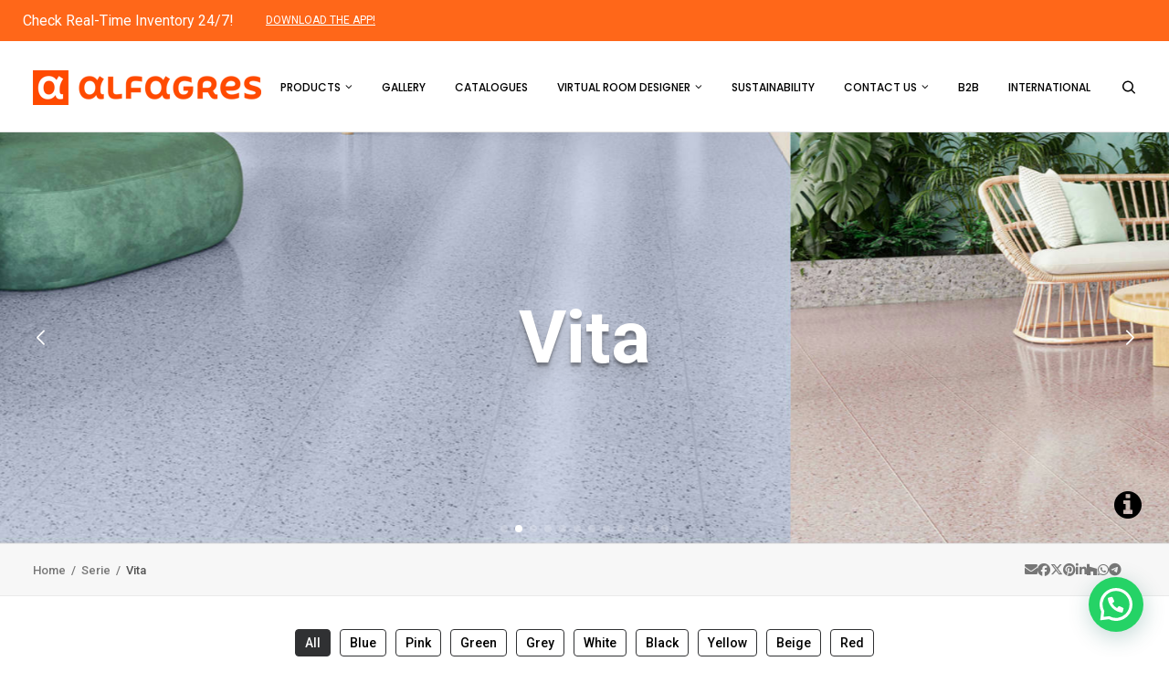

--- FILE ---
content_type: text/html; charset=UTF-8
request_url: https://alfagres.com/series/vita/
body_size: 20950
content:
<!DOCTYPE html>
<html class="no-touch" lang="en-US" prefix="og: https://ogp.me/ns#" xmlns="http://www.w3.org/1999/xhtml">

<head>
    <meta http-equiv="Content-Type" content="text/html; charset=UTF-8">
            <meta name="viewport" content="width=device-width, initial-scale=1">
        <link rel="profile" href="http://gmpg.org/xfn/11">
    <link rel="pingback" href="https://alfagres.com/xmlrpc.php">

    <script src="https://ajax.googleapis.com/ajax/libs/jquery/3.7.1/jquery.min.js"></script>

    	<style>img:is([sizes="auto" i], [sizes^="auto," i]) { contain-intrinsic-size: 3000px 1500px }</style>
	
<!-- Search Engine Optimization by Rank Math - https://s.rankmath.com/home -->
<title>Vita | Alfagres</title>
<meta name="robots" content="follow, index, max-snippet:-1, max-video-preview:-1, max-image-preview:large"/>
<link rel="canonical" href="https://alfagres.com/series/vita/" />
<meta property="og:locale" content="en_US">
<meta property="og:type" content="article">
<meta property="og:title" content="Vita | Alfagres">
<meta property="og:url" content="https://alfagres.com/series/vita/">
<meta property="og:site_name" content="Alfagres">
<meta property="og:updated_time" content="2023-10-06T06:06:30-04:00">
<meta property="og:image" content="https://alfagres.com/wp-content/uploads/2023/07/Vita-en-huDlnfTF6oeumYIV.jpg">
<meta property="og:image:secure_url" content="https://alfagres.com/wp-content/uploads/2023/07/Vita-en-huDlnfTF6oeumYIV.jpg">
<meta property="og:image:width" content="1536">
<meta property="og:image:height" content="1536">
<meta property="og:image:alt" content="Vita | Alfagres">
<meta property="og:image:type" content="image/jpeg">
<meta name="twitter:card" content="summary_large_image">
<meta name="twitter:title" content="Vita | Alfagres">
<meta name="twitter:image" content="https://alfagres.com/wp-content/uploads/2023/07/Vita-en-huDlnfTF6oeumYIV.jpg">
<!-- /Rank Math WordPress SEO plugin -->

<link rel='dns-prefetch' href='//cdn.jsdelivr.net' />
<link rel='dns-prefetch' href='//fonts.googleapis.com' />
<link rel='dns-prefetch' href='//cdnjs.cloudflare.com' />
<link rel="alternate" type="application/rss+xml" title="Alfagres &raquo; Feed" href="https://alfagres.com/feed/" />
<link rel="alternate" type="application/rss+xml" title="Alfagres &raquo; Comments Feed" href="https://alfagres.com/comments/feed/" />
<script type="text/javascript">
/* <![CDATA[ */
window._wpemojiSettings = {"baseUrl":"https:\/\/s.w.org\/images\/core\/emoji\/16.0.1\/72x72\/","ext":".png","svgUrl":"https:\/\/s.w.org\/images\/core\/emoji\/16.0.1\/svg\/","svgExt":".svg","source":{"concatemoji":"https:\/\/alfagres.com\/wp-includes\/js\/wp-emoji-release.min.js?ver=6.8.3"}};
/*! This file is auto-generated */
!function(s,n){var o,i,e;function c(e){try{var t={supportTests:e,timestamp:(new Date).valueOf()};sessionStorage.setItem(o,JSON.stringify(t))}catch(e){}}function p(e,t,n){e.clearRect(0,0,e.canvas.width,e.canvas.height),e.fillText(t,0,0);var t=new Uint32Array(e.getImageData(0,0,e.canvas.width,e.canvas.height).data),a=(e.clearRect(0,0,e.canvas.width,e.canvas.height),e.fillText(n,0,0),new Uint32Array(e.getImageData(0,0,e.canvas.width,e.canvas.height).data));return t.every(function(e,t){return e===a[t]})}function u(e,t){e.clearRect(0,0,e.canvas.width,e.canvas.height),e.fillText(t,0,0);for(var n=e.getImageData(16,16,1,1),a=0;a<n.data.length;a++)if(0!==n.data[a])return!1;return!0}function f(e,t,n,a){switch(t){case"flag":return n(e,"\ud83c\udff3\ufe0f\u200d\u26a7\ufe0f","\ud83c\udff3\ufe0f\u200b\u26a7\ufe0f")?!1:!n(e,"\ud83c\udde8\ud83c\uddf6","\ud83c\udde8\u200b\ud83c\uddf6")&&!n(e,"\ud83c\udff4\udb40\udc67\udb40\udc62\udb40\udc65\udb40\udc6e\udb40\udc67\udb40\udc7f","\ud83c\udff4\u200b\udb40\udc67\u200b\udb40\udc62\u200b\udb40\udc65\u200b\udb40\udc6e\u200b\udb40\udc67\u200b\udb40\udc7f");case"emoji":return!a(e,"\ud83e\udedf")}return!1}function g(e,t,n,a){var r="undefined"!=typeof WorkerGlobalScope&&self instanceof WorkerGlobalScope?new OffscreenCanvas(300,150):s.createElement("canvas"),o=r.getContext("2d",{willReadFrequently:!0}),i=(o.textBaseline="top",o.font="600 32px Arial",{});return e.forEach(function(e){i[e]=t(o,e,n,a)}),i}function t(e){var t=s.createElement("script");t.src=e,t.defer=!0,s.head.appendChild(t)}"undefined"!=typeof Promise&&(o="wpEmojiSettingsSupports",i=["flag","emoji"],n.supports={everything:!0,everythingExceptFlag:!0},e=new Promise(function(e){s.addEventListener("DOMContentLoaded",e,{once:!0})}),new Promise(function(t){var n=function(){try{var e=JSON.parse(sessionStorage.getItem(o));if("object"==typeof e&&"number"==typeof e.timestamp&&(new Date).valueOf()<e.timestamp+604800&&"object"==typeof e.supportTests)return e.supportTests}catch(e){}return null}();if(!n){if("undefined"!=typeof Worker&&"undefined"!=typeof OffscreenCanvas&&"undefined"!=typeof URL&&URL.createObjectURL&&"undefined"!=typeof Blob)try{var e="postMessage("+g.toString()+"("+[JSON.stringify(i),f.toString(),p.toString(),u.toString()].join(",")+"));",a=new Blob([e],{type:"text/javascript"}),r=new Worker(URL.createObjectURL(a),{name:"wpTestEmojiSupports"});return void(r.onmessage=function(e){c(n=e.data),r.terminate(),t(n)})}catch(e){}c(n=g(i,f,p,u))}t(n)}).then(function(e){for(var t in e)n.supports[t]=e[t],n.supports.everything=n.supports.everything&&n.supports[t],"flag"!==t&&(n.supports.everythingExceptFlag=n.supports.everythingExceptFlag&&n.supports[t]);n.supports.everythingExceptFlag=n.supports.everythingExceptFlag&&!n.supports.flag,n.DOMReady=!1,n.readyCallback=function(){n.DOMReady=!0}}).then(function(){return e}).then(function(){var e;n.supports.everything||(n.readyCallback(),(e=n.source||{}).concatemoji?t(e.concatemoji):e.wpemoji&&e.twemoji&&(t(e.twemoji),t(e.wpemoji)))}))}((window,document),window._wpemojiSettings);
/* ]]> */
</script>
<style id='wp-emoji-styles-inline-css' type='text/css'>

	img.wp-smiley, img.emoji {
		display: inline !important;
		border: none !important;
		box-shadow: none !important;
		height: 1em !important;
		width: 1em !important;
		margin: 0 0.07em !important;
		vertical-align: -0.1em !important;
		background: none !important;
		padding: 0 !important;
	}
</style>
<style id='classic-theme-styles-inline-css' type='text/css'>
/*! This file is auto-generated */
.wp-block-button__link{color:#fff;background-color:#32373c;border-radius:9999px;box-shadow:none;text-decoration:none;padding:calc(.667em + 2px) calc(1.333em + 2px);font-size:1.125em}.wp-block-file__button{background:#32373c;color:#fff;text-decoration:none}
</style>
<style id='global-styles-inline-css' type='text/css'>
:root{--wp--preset--aspect-ratio--square: 1;--wp--preset--aspect-ratio--4-3: 4/3;--wp--preset--aspect-ratio--3-4: 3/4;--wp--preset--aspect-ratio--3-2: 3/2;--wp--preset--aspect-ratio--2-3: 2/3;--wp--preset--aspect-ratio--16-9: 16/9;--wp--preset--aspect-ratio--9-16: 9/16;--wp--preset--color--black: #000000;--wp--preset--color--cyan-bluish-gray: #abb8c3;--wp--preset--color--white: #ffffff;--wp--preset--color--pale-pink: #f78da7;--wp--preset--color--vivid-red: #cf2e2e;--wp--preset--color--luminous-vivid-orange: #ff6900;--wp--preset--color--luminous-vivid-amber: #fcb900;--wp--preset--color--light-green-cyan: #7bdcb5;--wp--preset--color--vivid-green-cyan: #00d084;--wp--preset--color--pale-cyan-blue: #8ed1fc;--wp--preset--color--vivid-cyan-blue: #0693e3;--wp--preset--color--vivid-purple: #9b51e0;--wp--preset--gradient--vivid-cyan-blue-to-vivid-purple: linear-gradient(135deg,rgba(6,147,227,1) 0%,rgb(155,81,224) 100%);--wp--preset--gradient--light-green-cyan-to-vivid-green-cyan: linear-gradient(135deg,rgb(122,220,180) 0%,rgb(0,208,130) 100%);--wp--preset--gradient--luminous-vivid-amber-to-luminous-vivid-orange: linear-gradient(135deg,rgba(252,185,0,1) 0%,rgba(255,105,0,1) 100%);--wp--preset--gradient--luminous-vivid-orange-to-vivid-red: linear-gradient(135deg,rgba(255,105,0,1) 0%,rgb(207,46,46) 100%);--wp--preset--gradient--very-light-gray-to-cyan-bluish-gray: linear-gradient(135deg,rgb(238,238,238) 0%,rgb(169,184,195) 100%);--wp--preset--gradient--cool-to-warm-spectrum: linear-gradient(135deg,rgb(74,234,220) 0%,rgb(151,120,209) 20%,rgb(207,42,186) 40%,rgb(238,44,130) 60%,rgb(251,105,98) 80%,rgb(254,248,76) 100%);--wp--preset--gradient--blush-light-purple: linear-gradient(135deg,rgb(255,206,236) 0%,rgb(152,150,240) 100%);--wp--preset--gradient--blush-bordeaux: linear-gradient(135deg,rgb(254,205,165) 0%,rgb(254,45,45) 50%,rgb(107,0,62) 100%);--wp--preset--gradient--luminous-dusk: linear-gradient(135deg,rgb(255,203,112) 0%,rgb(199,81,192) 50%,rgb(65,88,208) 100%);--wp--preset--gradient--pale-ocean: linear-gradient(135deg,rgb(255,245,203) 0%,rgb(182,227,212) 50%,rgb(51,167,181) 100%);--wp--preset--gradient--electric-grass: linear-gradient(135deg,rgb(202,248,128) 0%,rgb(113,206,126) 100%);--wp--preset--gradient--midnight: linear-gradient(135deg,rgb(2,3,129) 0%,rgb(40,116,252) 100%);--wp--preset--font-size--small: 13px;--wp--preset--font-size--medium: 20px;--wp--preset--font-size--large: 36px;--wp--preset--font-size--x-large: 42px;--wp--preset--spacing--20: 0.44rem;--wp--preset--spacing--30: 0.67rem;--wp--preset--spacing--40: 1rem;--wp--preset--spacing--50: 1.5rem;--wp--preset--spacing--60: 2.25rem;--wp--preset--spacing--70: 3.38rem;--wp--preset--spacing--80: 5.06rem;--wp--preset--shadow--natural: 6px 6px 9px rgba(0, 0, 0, 0.2);--wp--preset--shadow--deep: 12px 12px 50px rgba(0, 0, 0, 0.4);--wp--preset--shadow--sharp: 6px 6px 0px rgba(0, 0, 0, 0.2);--wp--preset--shadow--outlined: 6px 6px 0px -3px rgba(255, 255, 255, 1), 6px 6px rgba(0, 0, 0, 1);--wp--preset--shadow--crisp: 6px 6px 0px rgba(0, 0, 0, 1);}:where(.is-layout-flex){gap: 0.5em;}:where(.is-layout-grid){gap: 0.5em;}body .is-layout-flex{display: flex;}.is-layout-flex{flex-wrap: wrap;align-items: center;}.is-layout-flex > :is(*, div){margin: 0;}body .is-layout-grid{display: grid;}.is-layout-grid > :is(*, div){margin: 0;}:where(.wp-block-columns.is-layout-flex){gap: 2em;}:where(.wp-block-columns.is-layout-grid){gap: 2em;}:where(.wp-block-post-template.is-layout-flex){gap: 1.25em;}:where(.wp-block-post-template.is-layout-grid){gap: 1.25em;}.has-black-color{color: var(--wp--preset--color--black) !important;}.has-cyan-bluish-gray-color{color: var(--wp--preset--color--cyan-bluish-gray) !important;}.has-white-color{color: var(--wp--preset--color--white) !important;}.has-pale-pink-color{color: var(--wp--preset--color--pale-pink) !important;}.has-vivid-red-color{color: var(--wp--preset--color--vivid-red) !important;}.has-luminous-vivid-orange-color{color: var(--wp--preset--color--luminous-vivid-orange) !important;}.has-luminous-vivid-amber-color{color: var(--wp--preset--color--luminous-vivid-amber) !important;}.has-light-green-cyan-color{color: var(--wp--preset--color--light-green-cyan) !important;}.has-vivid-green-cyan-color{color: var(--wp--preset--color--vivid-green-cyan) !important;}.has-pale-cyan-blue-color{color: var(--wp--preset--color--pale-cyan-blue) !important;}.has-vivid-cyan-blue-color{color: var(--wp--preset--color--vivid-cyan-blue) !important;}.has-vivid-purple-color{color: var(--wp--preset--color--vivid-purple) !important;}.has-black-background-color{background-color: var(--wp--preset--color--black) !important;}.has-cyan-bluish-gray-background-color{background-color: var(--wp--preset--color--cyan-bluish-gray) !important;}.has-white-background-color{background-color: var(--wp--preset--color--white) !important;}.has-pale-pink-background-color{background-color: var(--wp--preset--color--pale-pink) !important;}.has-vivid-red-background-color{background-color: var(--wp--preset--color--vivid-red) !important;}.has-luminous-vivid-orange-background-color{background-color: var(--wp--preset--color--luminous-vivid-orange) !important;}.has-luminous-vivid-amber-background-color{background-color: var(--wp--preset--color--luminous-vivid-amber) !important;}.has-light-green-cyan-background-color{background-color: var(--wp--preset--color--light-green-cyan) !important;}.has-vivid-green-cyan-background-color{background-color: var(--wp--preset--color--vivid-green-cyan) !important;}.has-pale-cyan-blue-background-color{background-color: var(--wp--preset--color--pale-cyan-blue) !important;}.has-vivid-cyan-blue-background-color{background-color: var(--wp--preset--color--vivid-cyan-blue) !important;}.has-vivid-purple-background-color{background-color: var(--wp--preset--color--vivid-purple) !important;}.has-black-border-color{border-color: var(--wp--preset--color--black) !important;}.has-cyan-bluish-gray-border-color{border-color: var(--wp--preset--color--cyan-bluish-gray) !important;}.has-white-border-color{border-color: var(--wp--preset--color--white) !important;}.has-pale-pink-border-color{border-color: var(--wp--preset--color--pale-pink) !important;}.has-vivid-red-border-color{border-color: var(--wp--preset--color--vivid-red) !important;}.has-luminous-vivid-orange-border-color{border-color: var(--wp--preset--color--luminous-vivid-orange) !important;}.has-luminous-vivid-amber-border-color{border-color: var(--wp--preset--color--luminous-vivid-amber) !important;}.has-light-green-cyan-border-color{border-color: var(--wp--preset--color--light-green-cyan) !important;}.has-vivid-green-cyan-border-color{border-color: var(--wp--preset--color--vivid-green-cyan) !important;}.has-pale-cyan-blue-border-color{border-color: var(--wp--preset--color--pale-cyan-blue) !important;}.has-vivid-cyan-blue-border-color{border-color: var(--wp--preset--color--vivid-cyan-blue) !important;}.has-vivid-purple-border-color{border-color: var(--wp--preset--color--vivid-purple) !important;}.has-vivid-cyan-blue-to-vivid-purple-gradient-background{background: var(--wp--preset--gradient--vivid-cyan-blue-to-vivid-purple) !important;}.has-light-green-cyan-to-vivid-green-cyan-gradient-background{background: var(--wp--preset--gradient--light-green-cyan-to-vivid-green-cyan) !important;}.has-luminous-vivid-amber-to-luminous-vivid-orange-gradient-background{background: var(--wp--preset--gradient--luminous-vivid-amber-to-luminous-vivid-orange) !important;}.has-luminous-vivid-orange-to-vivid-red-gradient-background{background: var(--wp--preset--gradient--luminous-vivid-orange-to-vivid-red) !important;}.has-very-light-gray-to-cyan-bluish-gray-gradient-background{background: var(--wp--preset--gradient--very-light-gray-to-cyan-bluish-gray) !important;}.has-cool-to-warm-spectrum-gradient-background{background: var(--wp--preset--gradient--cool-to-warm-spectrum) !important;}.has-blush-light-purple-gradient-background{background: var(--wp--preset--gradient--blush-light-purple) !important;}.has-blush-bordeaux-gradient-background{background: var(--wp--preset--gradient--blush-bordeaux) !important;}.has-luminous-dusk-gradient-background{background: var(--wp--preset--gradient--luminous-dusk) !important;}.has-pale-ocean-gradient-background{background: var(--wp--preset--gradient--pale-ocean) !important;}.has-electric-grass-gradient-background{background: var(--wp--preset--gradient--electric-grass) !important;}.has-midnight-gradient-background{background: var(--wp--preset--gradient--midnight) !important;}.has-small-font-size{font-size: var(--wp--preset--font-size--small) !important;}.has-medium-font-size{font-size: var(--wp--preset--font-size--medium) !important;}.has-large-font-size{font-size: var(--wp--preset--font-size--large) !important;}.has-x-large-font-size{font-size: var(--wp--preset--font-size--x-large) !important;}
:where(.wp-block-post-template.is-layout-flex){gap: 1.25em;}:where(.wp-block-post-template.is-layout-grid){gap: 1.25em;}
:where(.wp-block-columns.is-layout-flex){gap: 2em;}:where(.wp-block-columns.is-layout-grid){gap: 2em;}
:root :where(.wp-block-pullquote){font-size: 1.5em;line-height: 1.6;}
</style>
<link rel='stylesheet' id='uncodefont-google-css' href='//fonts.googleapis.com/css?family=Poppins%3A300%2Cregular%2C500%2C600%2C700%7CDroid+Serif%3Aregular%2Citalic%2C700%2C700italic%7CPlayfair+Display%3Aregular%2Citalic%2C700%2C700italic%2C900%2C900italic%7CRoboto%3A100%2C100italic%2C300%2C300italic%2Cregular%2Citalic%2C500%2C500italic%2C700%2C700italic%2C900%2C900italic%7CQuicksand%3A300%2Cregular%2C500%2C700%7CLora%3Aregular%2Citalic%2C700%2C700italic%7CRoboto+Condensed%3A300%2C300italic%2Cregular%2Citalic%2C700%2C700italic&#038;subset=devanagari%2Clatin-ext%2Clatin%2Ccyrillic%2Cvietnamese%2Cgreek%2Ccyrillic-ext%2Cgreek-ext&#038;ver=2.8.14' type='text/css' media='all' />
<link rel='stylesheet' id='xana-outlet-css-css' href='https://alfagres.com/wp-content/plugins/wom-iCat-Outlet/css/style.css?ver=6.8.3' type='text/css' media='all' />
<link rel='stylesheet' id='wom-icat-css-css' href='https://alfagres.com/wp-content/plugins/wom_iCat/css/style.css?ver=6.8.3' type='text/css' media='all' />
<style id='woocommerce-inline-inline-css' type='text/css'>
.woocommerce form .form-row .required { visibility: visible; }
</style>
<link rel='stylesheet' id='brands-styles-css' href='https://alfagres.com/wp-content/plugins/woocommerce/assets/css/brands.css?ver=9.8.5' type='text/css' media='all' />
<link rel='stylesheet' id='font-awesome-css' href='https://cdnjs.cloudflare.com/ajax/libs/font-awesome/6.5.1/css/all.min.css?ver=6.8.3' type='text/css' media='all' />
<link rel='stylesheet' id='joinchat-css' href='https://alfagres.com/wp-content/plugins/creame-whatsapp-me/public/css/joinchat.min.css?ver=4.1.12' type='text/css' media='all' />
<style id='joinchat-inline-css' type='text/css'>
.joinchat{ --red:37; --green:211; --blue:102; }
</style>
<link rel='stylesheet' id='uncode-style-css' href='https://alfagres.com/wp-content/themes/uncode/library/css/style.css?ver=452793100' type='text/css' media='all' />
<style id='uncode-style-inline-css' type='text/css'>

@media (max-width: 959px) { .navbar-brand > * { height: 30px !important;}}
@media (min-width: 960px) { .limit-width { max-width: 1200px; margin: auto;}}
.menu-primary ul.menu-smart > li > a, .menu-primary ul.menu-smart li.dropdown > a, .menu-primary ul.menu-smart li.mega-menu > a, .vmenu-container ul.menu-smart > li > a, .vmenu-container ul.menu-smart li.dropdown > a { text-transform: uppercase; }
body.menu-custom-padding .col-lg-0.logo-container, body.menu-custom-padding .col-lg-2.logo-container, body.menu-custom-padding .col-lg-12 .logo-container, body.menu-custom-padding .col-lg-4.logo-container { padding-top: 18px; padding-bottom: 18px; }
body.menu-custom-padding .col-lg-0.logo-container.shrinked, body.menu-custom-padding .col-lg-2.logo-container.shrinked, body.menu-custom-padding .col-lg-12 .logo-container.shrinked, body.menu-custom-padding .col-lg-4.logo-container.shrinked { padding-top: 9px; padding-bottom: 9px; }
@media (max-width: 959px) { body.menu-custom-padding .menu-container .logo-container { padding-top: 18px !important; padding-bottom: 18px !important; } }
#changer-back-color { transition: background-color 1000ms cubic-bezier(0.25, 1, 0.5, 1) !important; } #changer-back-color > div { transition: opacity 1000ms cubic-bezier(0.25, 1, 0.5, 1) !important; } body.bg-changer-init.disable-hover .main-wrapper .style-light,  body.bg-changer-init.disable-hover .main-wrapper .style-light h1,  body.bg-changer-init.disable-hover .main-wrapper .style-light h2, body.bg-changer-init.disable-hover .main-wrapper .style-light h3, body.bg-changer-init.disable-hover .main-wrapper .style-light h4, body.bg-changer-init.disable-hover .main-wrapper .style-light h5, body.bg-changer-init.disable-hover .main-wrapper .style-light h6, body.bg-changer-init.disable-hover .main-wrapper .style-light a, body.bg-changer-init.disable-hover .main-wrapper .style-dark, body.bg-changer-init.disable-hover .main-wrapper .style-dark h1, body.bg-changer-init.disable-hover .main-wrapper .style-dark h2, body.bg-changer-init.disable-hover .main-wrapper .style-dark h3, body.bg-changer-init.disable-hover .main-wrapper .style-dark h4, body.bg-changer-init.disable-hover .main-wrapper .style-dark h5, body.bg-changer-init.disable-hover .main-wrapper .style-dark h6, body.bg-changer-init.disable-hover .main-wrapper .style-dark a { transition: color 1000ms cubic-bezier(0.25, 1, 0.5, 1) !important; }
</style>
<link rel='stylesheet' media='print' onload='this.media="all"' id='uncode-icons-css' href='https://alfagres.com/wp-content/themes/uncode/library/css/uncode-icons.css?ver=452793100' type='text/css' media='all' />
<link rel='stylesheet' id='uncode-custom-style-css' href='https://alfagres.com/wp-content/themes/uncode/library/css/style-custom1.css?ver=452793100' type='text/css' media='all' />
<style id='uncode-custom-style-inline-css' type='text/css'>
.footer-wom-title {color:#000000!important;font-size:12px!important;font-weight:700!important;}.widget-container {margin:0px 0px 0px 0px!important;}.textwidget, .textwidget a {color:#000000!important;}.footer-wom-bottom .row-parent {padding:8px 0px!important;}.widget-container.widget_nav_menu li a, .widget-container.widget_custom_menu li a {color:#000000!important;padding:0px 0px 0px 0px!important;}footer .widget-container .widget-title {margin:0px 0px 0px 0px!important;color:#000000!important;}.widget-container ul li {padding:0px 0px 0px 0px!important;}.widget-container.widget_nav_menu .menu-item a:before, .widget-container.widget_custom_menu .menu-item a:before {content:none!important;}.main-container .row-container .triple-bottom-padding {padding:30px 0px!important;}.row-breadcrumb .row-parent {padding:10px 36px!important;}.height-fix .row .row-inner .uncol {height:100%;}@media (max-width:959px) and (min-width:570px){.height-fix .row .row-inner .uncoltable {height:300px; }}.hmenu #masthead li.search-icon { border-right:none !important;}#menu-menu-alfagres .button-menu {height:40%;background-color:#ff6719;border-radius:1px;}#menu-menu-alfagres .button-menu > a {color:white !important;background-color:#ff6719;height:100%;padding:10px;}.image-popup {margin:20px 0px!important;}
</style>
<link rel='stylesheet' id='swiper-style-css' href='https://cdn.jsdelivr.net/npm/swiper@11/swiper-bundle.min.css?ver=6.8.3' type='text/css' media='all' />
<link rel='stylesheet' id='child-style-css' href='https://alfagres.com/wp-content/themes/uncode-child/css/style.min.css?ver=739004407' type='text/css' media='all' />
<link rel='stylesheet' id='client-style-css' href='https://alfagres.com/wp-content/themes/uncode-child/client/css/style.css?ver=739004407' type='text/css' media='all' />
<script type="text/javascript" src="https://alfagres.com/wp-content/plugins/wom-iCat-Outlet/js/scripts.js?ver=6.8.3" id="xana-outlet-js-js"></script>
<script type="text/javascript" src="https://alfagres.com/wp-includes/js/jquery/jquery.min.js?ver=3.7.1" id="jquery-core-js"></script>
<script type="text/javascript" src="https://alfagres.com/wp-includes/js/jquery/jquery-migrate.min.js?ver=3.4.1" id="jquery-migrate-js"></script>
<script type="text/javascript" src="https://alfagres.com/wp-content/plugins/woocommerce/assets/js/jquery-blockui/jquery.blockUI.min.js?ver=2.7.0-wc.9.8.5" id="jquery-blockui-js" data-wp-strategy="defer"></script>
<script type="text/javascript" id="wc-add-to-cart-js-extra">
/* <![CDATA[ */
var wc_add_to_cart_params = {"ajax_url":"\/wp-admin\/admin-ajax.php","wc_ajax_url":"\/?wc-ajax=%%endpoint%%","i18n_view_cart":"View cart","cart_url":"https:\/\/alfagres.com\/cart\/","is_cart":"","cart_redirect_after_add":"no"};
/* ]]> */
</script>
<script type='text/javascript' defer src='https://alfagres.com/wp-content/plugins/woocommerce/assets/js/js-cookie/js.cookie.min.js?ver=2.1.4-wc.9.8.5'></script><script type="text/javascript" id="woocommerce-js-extra">
/* <![CDATA[ */
var woocommerce_params = {"ajax_url":"\/wp-admin\/admin-ajax.php","wc_ajax_url":"\/?wc-ajax=%%endpoint%%","i18n_password_show":"Show password","i18n_password_hide":"Hide password"};
/* ]]> */
</script>
<script type="text/javascript" id="components-js-extra">
/* <![CDATA[ */
var form_login = {"obligatory_field":"*Required field"};
/* ]]> */
</script>
<script type='text/javascript' defer src='https://alfagres.com/wp-content/themes/uncode-child/js/components.js?ver=6.8.3'></script><script type="text/javascript" id="xana-js-extra">
/* <![CDATA[ */
var traducciones = {"title":"Not enough stock","text":"All stock is in cart.","text2":"Not enough stock for your request. Set your request to the available stock: "};
/* ]]> */
</script>
<script type='text/javascript' defer src='https://alfagres.com/wp-content/themes/uncode-child/js/xana.js?ver=6.8.3'></script><script type="text/javascript" id="uncode-init-js-extra">
/* <![CDATA[ */
var SiteParameters = {"days":"days","hours":"hours","minutes":"minutes","seconds":"seconds","constant_scroll":"on","scroll_speed":"2","parallax_factor":"0.25","loading":"Loading\u2026","slide_name":"slide","slide_footer":"footer","ajax_url":"https:\/\/alfagres.com\/wp-admin\/admin-ajax.php","nonce_adaptive_images":"f857264a51","nonce_srcset_async":"958296f8f9","enable_debug":"","block_mobile_videos":"","is_frontend_editor":"","main_width":["1200","px"],"mobile_parallax_allowed":"","listen_for_screen_update":"1","wireframes_plugin_active":"1","sticky_elements":"off","resize_quality":"70","register_metadata":"","bg_changer_time":"1000","update_wc_fragments":"1","optimize_shortpixel_image":"","menu_mobile_offcanvas_gap":"45","custom_cursor_selector":"[href], .trigger-overlay, .owl-next, .owl-prev, .owl-dot, input[type=\"submit\"], input[type=\"checkbox\"], button[type=\"submit\"], a[class^=\"ilightbox\"], .ilightbox-thumbnail, .ilightbox-prev, .ilightbox-next, .overlay-close, .unmodal-close, .qty-inset > span, .share-button li, .uncode-post-titles .tmb.tmb-click-area, .btn-link, .tmb-click-row .t-inside, .lg-outer button, .lg-thumb img, a[data-lbox], .uncode-close-offcanvas-overlay","mobile_parallax_animation":"","lbox_enhanced":"","native_media_player":"1","vimeoPlayerParams":"?autoplay=0","ajax_filter_key_search":"key","ajax_filter_key_unfilter":"unfilter","index_pagination_disable_scroll":"","index_pagination_scroll_to":"","uncode_wc_popup_cart_qty":"","disable_hover_hack":"","uncode_nocookie":""};
/* ]]> */
</script>
<script type="text/javascript" src="https://alfagres.com/wp-content/themes/uncode/library/js/init.js?ver=452793100" id="uncode-init-js"></script>
<script type="text/javascript" src="https://alfagres.com/wp-content/themes/uncode-child/js/navbar.js?ver=739004407" id="xana-navbar-script-js"></script>
<script></script><link rel="https://api.w.org/" href="https://alfagres.com/wp-json/" /><link rel="EditURI" type="application/rsd+xml" title="RSD" href="https://alfagres.com/xmlrpc.php?rsd" />
<link rel='shortlink' href='https://alfagres.com/?p=86186' />
<link rel="alternate" title="oEmbed (JSON)" type="application/json+oembed" href="https://alfagres.com/wp-json/oembed/1.0/embed?url=https%3A%2F%2Falfagres.com%2Fseries%2Fvita%2F" />
<link rel="alternate" title="oEmbed (XML)" type="text/xml+oembed" href="https://alfagres.com/wp-json/oembed/1.0/embed?url=https%3A%2F%2Falfagres.com%2Fseries%2Fvita%2F&#038;format=xml" />
<script type="text/javascript" 
src="https://cdn.roomvo.com/static/scripts/b2b/alfagres.js" async></script>	<noscript><style>.woocommerce-product-gallery{ opacity: 1 !important; }</style></noscript>
	<style type="text/css">.recentcomments a{display:inline !important;padding:0 !important;margin:0 !important;}</style><link rel="icon" href="https://alfagres.com/wp-content/uploads/2023/05/cropped-Logosimbolo-Alfagres-512x512-1-32x32.png" sizes="32x32" />
<link rel="icon" href="https://alfagres.com/wp-content/uploads/2023/05/cropped-Logosimbolo-Alfagres-512x512-1-192x192.png" sizes="192x192" />
<link rel="apple-touch-icon" href="https://alfagres.com/wp-content/uploads/2023/05/cropped-Logosimbolo-Alfagres-512x512-1-180x180.png" />
<meta name="msapplication-TileImage" content="https://alfagres.com/wp-content/uploads/2023/05/cropped-Logosimbolo-Alfagres-512x512-1-270x270.png" />
<noscript><style> .wpb_animate_when_almost_visible { opacity: 1; }</style></noscript></head>

<body class="wp-singular series-template-default single single-series postid-86186 wp-custom-logo wp-theme-uncode wp-child-theme-uncode-child  catalogo-general theme-uncode woocommerce-no-js hormenu-position-left megamenu-full-submenu hmenu hmenu-position-center header-full-width main-center-align menu-mobile-transparent menu-custom-padding textual-accent-color menu-sticky-mobile menu-mobile-centered menu-mobile-animated mobile-parallax-not-allowed ilb-no-bounce unreg qw-body-scroll-disabled no-qty-fx uncode-sidecart-mobile-disabled wpb-js-composer js-comp-ver-7.5 vc_responsive">

<div id="vh_layout_help"></div><div class="xana-box-wrapper">
    <div class="box-container">
        
                    <div id="js-top-menu" class="top-menu ">
                <div class="top-menu__left">
                    <ul class="navbar-top-menu">
                            <li class="top-menu__li">
        <p class="top-menu__text">Check Real-Time Inventory 24/7!</p>
    </li>
                    </ul>
                </div>

                <nav class="top-navbar">
                    <div class="menu-top-menu-container"><ul id="menu-top-menu" class="navbar-top-menu"><li id="menu-item-88778" class="menu-item menu-item-type-custom menu-item-object-custom menu-item-88778"><a href="https://alfagres.app.link/alfagres">DOWNLOAD THE APP!<i class="fa fa-angle-right fa-dropdown"></i></a></li>
</ul></div>                </nav>
            </div>
        
        
                <div id="js-horizontal-menu"
                     class="horizontal-menu menu-justify"                      style="">

                    <div class="menu-justify-container">
                        <div class="horizontal-menu__logo">
                            <a href="https://alfagres.com/" class="custom-logo-link" rel="home"><img width="500" height="76" src="https://alfagres.com/wp-content/uploads/2023/05/LOGO-ALFAGRES-NUEVO-2023.png" class="custom-logo" alt="Alfagres" decoding="async" srcset="https://alfagres.com/wp-content/uploads/2023/05/LOGO-ALFAGRES-NUEVO-2023.png 500w, https://alfagres.com/wp-content/uploads/2023/05/LOGO-ALFAGRES-NUEVO-2023-300x46.png 300w, https://alfagres.com/wp-content/uploads/2023/05/LOGO-ALFAGRES-NUEVO-2023-170x26.png 170w, https://alfagres.com/wp-content/uploads/2023/05/LOGO-ALFAGRES-NUEVO-2023-275x42.png 275w, https://alfagres.com/wp-content/uploads/2023/05/LOGO-ALFAGRES-NUEVO-2023-400x61.png 400w" sizes="(max-width: 500px) 100vw, 500px" /></a>                        </div>

                        <nav class="navbar">
                            <div class="menu-menu-principal-new-links-container"><ul id="menu-menu-principal-new-links" class=""><li id="menu-item-89036" class="menu-item menu-item-type-custom menu-item-object-custom menu-item-has-children menu-item-89036"><a href="https://alfagres.com/product-type/">Products<i class="fa fa-angle-down fa-dropdown"></i></a>
<ul class="sub-menu">
	<li id="menu-item-89038" class="menu-item menu-item-type-custom menu-item-object-custom menu-item-89038"><a href="/general/family/series/?materia_prima=Ceramic+Tile">Ceramic Tile<i class="fa fa-angle-down fa-dropdown"></i></a></li>
	<li id="menu-item-89039" class="menu-item menu-item-type-custom menu-item-object-custom menu-item-89039"><a href="/general/family/series/?materia_prima=Quarry+Tile">Quarry Tile<i class="fa fa-angle-down fa-dropdown"></i></a></li>
	<li id="menu-item-89040" class="menu-item menu-item-type-custom menu-item-object-custom menu-item-89040"><a href="/general/family/series/?materia_prima=Glazed+Quarry">Glazed Quarry Tile<i class="fa fa-angle-down fa-dropdown"></i></a></li>
	<li id="menu-item-89041" class="menu-item menu-item-type-custom menu-item-object-custom menu-item-89041"><a href="/general/family/series/?materia_prima=Porcelain">Porcelain Tile<i class="fa fa-angle-down fa-dropdown"></i></a></li>
	<li id="menu-item-89042" class="menu-item menu-item-type-custom menu-item-object-custom menu-item-89042"><a href="/general/family/series/?materia_prima=Terrazzo">Terrazzo Tile<i class="fa fa-angle-down fa-dropdown"></i></a></li>
	<li id="menu-item-89043" class="menu-item menu-item-type-custom menu-item-object-custom menu-item-89043"><a href="/general/family/series/?materia_prima=Thin+Brick+Collection">Thin Brick Collection<i class="fa fa-angle-down fa-dropdown"></i></a></li>
</ul>
</li>
<li id="menu-item-89044" class="menu-item menu-item-type-post_type menu-item-object-page menu-item-89044"><a href="https://alfagres.com/gallery/">Gallery<i class="fa fa-angle-down fa-dropdown"></i></a></li>
<li id="menu-item-89045" class="menu-item menu-item-type-post_type menu-item-object-page menu-item-89045"><a href="https://alfagres.com/catalogues/">Catalogues<i class="fa fa-angle-down fa-dropdown"></i></a></li>
<li id="menu-item-89046" class="menu-item menu-item-type-custom menu-item-object-custom menu-item-has-children menu-item-89046"><a href="https://www.roomvo.com/my/alfagres">Virtual Room Designer<i class="fa fa-angle-down fa-dropdown"></i></a>
<ul class="sub-menu">
	<li id="menu-item-89110" class="menu-item menu-item-type-custom menu-item-object-custom menu-item-89110"><a href="/general/family/product?virtual_room_designer_alf=yes">View our available products<i class="fa fa-angle-down fa-dropdown"></i></a></li>
</ul>
</li>
<li id="menu-item-89048" class="menu-item menu-item-type-custom menu-item-object-custom menu-item-89048"><a href="https://sustainability.alfagres.com/">Sustainability<i class="fa fa-angle-down fa-dropdown"></i></a></li>
<li id="menu-item-89049" class="menu-item menu-item-type-post_type menu-item-object-page menu-item-has-children menu-item-89049"><a href="https://alfagres.com/contact/">Contact us<i class="fa fa-angle-down fa-dropdown"></i></a>
<ul class="sub-menu">
	<li id="menu-item-89050" class="menu-item menu-item-type-post_type menu-item-object-page menu-item-89050"><a href="https://alfagres.com/about-us/">About Us<i class="fa fa-angle-down fa-dropdown"></i></a></li>
	<li id="menu-item-89051" class="menu-item menu-item-type-post_type menu-item-object-page menu-item-89051"><a href="https://alfagres.com/social-responsibility/">Social Responsibility<i class="fa fa-angle-down fa-dropdown"></i></a></li>
</ul>
</li>
<li id="menu-item-89052" class="menu-item menu-item-type-custom menu-item-object-custom menu-item-89052"><a href="https://b2b.alfagres.com/">B2B<i class="fa fa-angle-down fa-dropdown"></i></a></li>
<li id="menu-item-89189" class="menu-item menu-item-type-custom menu-item-object-custom menu-item-89189"><a target="_blank" href="https://international.alfagres.com/">International<i class="fa fa-angle-down fa-dropdown"></i></a></li>
</ul></div>                        </nav>

                        <div class="horizontal-menu__icons">
                            <nav class="navbar">
                                <ul class="header-icons">
                                            <li class="menu-icon menu_icon__search d-flex a-center js-menu_icons__search">
            <svg xmlns="http://www.w3.org/2000/svg" width="16" height="17" viewBox="0 0 16 17" fill="none">
    <path d="M10.6663 12.2948C9.46227 13.2294 7.94731 13.67 6.42983 13.5269C4.91235 13.3839 3.50641 12.668 2.49819 11.5248C1.48998 10.3817 0.95528 8.89736 1.00293 7.3739C1.05058 5.85044 1.67701 4.40239 2.75469 3.32452C3.83256 2.24683 5.28061 1.62041 6.80408 1.57276C8.32754 1.5251 9.8119 2.05981 10.955 3.06802C12.0981 4.07623 12.8141 5.48217 12.9571 6.99966C13.1002 8.51714 12.6595 10.0321 11.7249 11.2362L14.761 14.2722C14.8596 14.3637 14.9316 14.4802 14.9696 14.6093C15.0076 14.7383 15.01 14.8753 14.9767 15.0056C14.9434 15.136 14.8755 15.2549 14.7802 15.3499C14.685 15.445 14.5658 15.5125 14.4354 15.5455C14.3052 15.5788 14.1684 15.5764 14.0394 15.5386C13.9105 15.5008 13.794 15.4291 13.7024 15.3308L10.6663 12.2948ZM11.4853 7.56097C11.4941 6.96535 11.3845 6.37392 11.1627 5.82106C10.9409 5.26821 10.6114 4.76498 10.1933 4.34064C9.77529 3.9163 9.27703 3.57933 8.72754 3.34932C8.17806 3.11932 7.58832 3.00087 6.99264 3.00087C6.39696 3.00087 5.80723 3.11932 5.25774 3.34932C4.70826 3.57933 4.20999 3.9163 3.79193 4.34064C3.37388 4.76498 3.04437 5.26821 2.82258 5.82106C2.60079 6.37392 2.49115 6.96535 2.50003 7.56097C2.51762 8.74088 2.99869 9.86652 3.8393 10.6947C4.67992 11.5229 5.8126 11.9871 6.99264 11.9871C8.17269 11.9871 9.30537 11.5229 10.146 10.6947C10.9866 9.86652 11.4677 8.74088 11.4853 7.56097Z" fill="black"/>
</svg>        </li>
                                    </ul>
                            </nav>
                        </div>
                    </div>

                </div>
                
        <div id="js-responsive-menu"
             class=" responsive-menu responsive-menu-justify"              style="">

            <div class="responsive-menu__logo">
                <a href="https://alfagres.com/" class="custom-logo-link" rel="home"><img width="500" height="76" src="https://alfagres.com/wp-content/uploads/2023/05/LOGO-ALFAGRES-NUEVO-2023.png" class="custom-logo" alt="Alfagres" decoding="async" srcset="https://alfagres.com/wp-content/uploads/2023/05/LOGO-ALFAGRES-NUEVO-2023.png 500w, https://alfagres.com/wp-content/uploads/2023/05/LOGO-ALFAGRES-NUEVO-2023-300x46.png 300w, https://alfagres.com/wp-content/uploads/2023/05/LOGO-ALFAGRES-NUEVO-2023-170x26.png 170w, https://alfagres.com/wp-content/uploads/2023/05/LOGO-ALFAGRES-NUEVO-2023-275x42.png 275w, https://alfagres.com/wp-content/uploads/2023/05/LOGO-ALFAGRES-NUEVO-2023-400x61.png 400w" sizes="(max-width: 500px) 100vw, 500px" /></a>            </div>

            <div class="responsive-menu__icons">

                <div class="search-icons">
                    <ul>
                                <li class="menu-icon menu_icon__search d-flex a-center js-menu_icons__search">
            <svg xmlns="http://www.w3.org/2000/svg" width="16" height="17" viewBox="0 0 16 17" fill="none">
    <path d="M10.6663 12.2948C9.46227 13.2294 7.94731 13.67 6.42983 13.5269C4.91235 13.3839 3.50641 12.668 2.49819 11.5248C1.48998 10.3817 0.95528 8.89736 1.00293 7.3739C1.05058 5.85044 1.67701 4.40239 2.75469 3.32452C3.83256 2.24683 5.28061 1.62041 6.80408 1.57276C8.32754 1.5251 9.8119 2.05981 10.955 3.06802C12.0981 4.07623 12.8141 5.48217 12.9571 6.99966C13.1002 8.51714 12.6595 10.0321 11.7249 11.2362L14.761 14.2722C14.8596 14.3637 14.9316 14.4802 14.9696 14.6093C15.0076 14.7383 15.01 14.8753 14.9767 15.0056C14.9434 15.136 14.8755 15.2549 14.7802 15.3499C14.685 15.445 14.5658 15.5125 14.4354 15.5455C14.3052 15.5788 14.1684 15.5764 14.0394 15.5386C13.9105 15.5008 13.794 15.4291 13.7024 15.3308L10.6663 12.2948ZM11.4853 7.56097C11.4941 6.96535 11.3845 6.37392 11.1627 5.82106C10.9409 5.26821 10.6114 4.76498 10.1933 4.34064C9.77529 3.9163 9.27703 3.57933 8.72754 3.34932C8.17806 3.11932 7.58832 3.00087 6.99264 3.00087C6.39696 3.00087 5.80723 3.11932 5.25774 3.34932C4.70826 3.57933 4.20999 3.9163 3.79193 4.34064C3.37388 4.76498 3.04437 5.26821 2.82258 5.82106C2.60079 6.37392 2.49115 6.96535 2.50003 7.56097C2.51762 8.74088 2.99869 9.86652 3.8393 10.6947C4.67992 11.5229 5.8126 11.9871 6.99264 11.9871C8.17269 11.9871 9.30537 11.5229 10.146 10.6947C10.9866 9.86652 11.4677 8.74088 11.4853 7.56097Z" fill="black"/>
</svg>        </li>
                        </ul>
                </div>

                                <div class="menu-toggle js-menu-toggle">
                    <span class="menu-toggle__line"></span>
                </div>
                <div class=" menu js-menu">
                    <ul id="menu-menu-principal-new-links-1" class="principal-menu"><li class="menu-item menu-item-type-custom menu-item-object-custom menu-item-has-children menu-item-89036"><a href="https://alfagres.com/product-type/">Products<i class="fa fa-angle-down fa-dropdown"></i></a>
<ul class="sub-menu">
	<li class="menu-item menu-item-type-custom menu-item-object-custom menu-item-89038"><a href="/general/family/series/?materia_prima=Ceramic+Tile">Ceramic Tile<i class="fa fa-angle-down fa-dropdown"></i></a></li>
	<li class="menu-item menu-item-type-custom menu-item-object-custom menu-item-89039"><a href="/general/family/series/?materia_prima=Quarry+Tile">Quarry Tile<i class="fa fa-angle-down fa-dropdown"></i></a></li>
	<li class="menu-item menu-item-type-custom menu-item-object-custom menu-item-89040"><a href="/general/family/series/?materia_prima=Glazed+Quarry">Glazed Quarry Tile<i class="fa fa-angle-down fa-dropdown"></i></a></li>
	<li class="menu-item menu-item-type-custom menu-item-object-custom menu-item-89041"><a href="/general/family/series/?materia_prima=Porcelain">Porcelain Tile<i class="fa fa-angle-down fa-dropdown"></i></a></li>
	<li class="menu-item menu-item-type-custom menu-item-object-custom menu-item-89042"><a href="/general/family/series/?materia_prima=Terrazzo">Terrazzo Tile<i class="fa fa-angle-down fa-dropdown"></i></a></li>
	<li class="menu-item menu-item-type-custom menu-item-object-custom menu-item-89043"><a href="/general/family/series/?materia_prima=Thin+Brick+Collection">Thin Brick Collection<i class="fa fa-angle-down fa-dropdown"></i></a></li>
</ul>
</li>
<li class="menu-item menu-item-type-post_type menu-item-object-page menu-item-89044"><a href="https://alfagres.com/gallery/">Gallery<i class="fa fa-angle-down fa-dropdown"></i></a></li>
<li class="menu-item menu-item-type-post_type menu-item-object-page menu-item-89045"><a href="https://alfagres.com/catalogues/">Catalogues<i class="fa fa-angle-down fa-dropdown"></i></a></li>
<li class="menu-item menu-item-type-custom menu-item-object-custom menu-item-has-children menu-item-89046"><a href="https://www.roomvo.com/my/alfagres">Virtual Room Designer<i class="fa fa-angle-down fa-dropdown"></i></a>
<ul class="sub-menu">
	<li class="menu-item menu-item-type-custom menu-item-object-custom menu-item-89110"><a href="/general/family/product?virtual_room_designer_alf=yes">View our available products<i class="fa fa-angle-down fa-dropdown"></i></a></li>
</ul>
</li>
<li class="menu-item menu-item-type-custom menu-item-object-custom menu-item-89048"><a href="https://sustainability.alfagres.com/">Sustainability<i class="fa fa-angle-down fa-dropdown"></i></a></li>
<li class="menu-item menu-item-type-post_type menu-item-object-page menu-item-has-children menu-item-89049"><a href="https://alfagres.com/contact/">Contact us<i class="fa fa-angle-down fa-dropdown"></i></a>
<ul class="sub-menu">
	<li class="menu-item menu-item-type-post_type menu-item-object-page menu-item-89050"><a href="https://alfagres.com/about-us/">About Us<i class="fa fa-angle-down fa-dropdown"></i></a></li>
	<li class="menu-item menu-item-type-post_type menu-item-object-page menu-item-89051"><a href="https://alfagres.com/social-responsibility/">Social Responsibility<i class="fa fa-angle-down fa-dropdown"></i></a></li>
</ul>
</li>
<li class="menu-item menu-item-type-custom menu-item-object-custom menu-item-89052"><a href="https://b2b.alfagres.com/">B2B<i class="fa fa-angle-down fa-dropdown"></i></a></li>
<li class="menu-item menu-item-type-custom menu-item-object-custom menu-item-89189"><a target="_blank" href="https://international.alfagres.com/">International<i class="fa fa-angle-down fa-dropdown"></i></a></li>
</ul>                                    </div>
            </div>

        </div>
        <div class="main-wrapper">
            <script>XANANAVBAR.init()</script>
            <div class="main-container">
                <div class="page-wrapper">
                    <div class="sections-container">
<div id="page-header" class="slider-v01">
    <div class="icat-fullwidth js-slider-serie" data-vc-full-width="true" data-vc-full-width-init="true" data-vc-stretch-content="true" data-header="true" class="normal_height vc_row wpb_row vc_row-fluid wpb_animate_when_almost_visible wpb_fadeIn fadeIn vc_custom_1555060635545 vc_row-no-padding wpb_start_animation animated">
        <div class="wpb_column vc_column_container vc_col-sm-12">
            <div class="vc_column-inner">
                <div class="wpb_wrapper">
                    <div id="js-slider-height" class="swiper swiper-container slider-height" data-autoplay="12">
    <div id="js-swiper-gallery" class="swiper-wrapper">
                        <a href="https://alfagres.com/wp-content/uploads/2023/12/225027545_0-en-fdmHmpBw8BErZgC9.jpg"
                   class="swiper-slide"
                   data-gallery="true"
                   style="background-image:url(https://alfagres.com/wp-content/uploads/2023/12/225027545_0-en-fdmHmpBw8BErZgC9.jpg); background-position: ;"
                   data-index="1"
                   data-image-url="https://alfagres.com/wp-content/uploads/2023/12/225027545_0-en-fdmHmpBw8BErZgC9.jpg">
                    <img src="https://alfagres.com/wp-content/uploads/2023/12/225027545_0-en-fdmHmpBw8BErZgC9.jpg" class="hidden" alt="">
                    <div class="overlay-bottom"></div>
                </a>
                                <a href="https://alfagres.com/wp-content/uploads/2023/12/225027543_0-en-HLXKU53Po9B7iGBV.jpg"
                   class="swiper-slide"
                   data-gallery="true"
                   style="background-image:url(https://alfagres.com/wp-content/uploads/2023/12/225027543_0-en-HLXKU53Po9B7iGBV.jpg); background-position: ;"
                   data-index="2"
                   data-image-url="https://alfagres.com/wp-content/uploads/2023/12/225027543_0-en-HLXKU53Po9B7iGBV.jpg">
                    <img src="https://alfagres.com/wp-content/uploads/2023/12/225027543_0-en-HLXKU53Po9B7iGBV.jpg" class="hidden" alt="">
                    <div class="overlay-bottom"></div>
                </a>
                                <a href="https://alfagres.com/wp-content/uploads/2023/12/225027358_0-en-u52lqydhKbJsXQHw.jpg"
                   class="swiper-slide"
                   data-gallery="true"
                   style="background-image:url(https://alfagres.com/wp-content/uploads/2023/12/225027358_0-en-u52lqydhKbJsXQHw.jpg); background-position: ;"
                   data-index="3"
                   data-image-url="https://alfagres.com/wp-content/uploads/2023/12/225027358_0-en-u52lqydhKbJsXQHw.jpg">
                    <img src="https://alfagres.com/wp-content/uploads/2023/12/225027358_0-en-u52lqydhKbJsXQHw.jpg" class="hidden" alt="">
                    <div class="overlay-bottom"></div>
                </a>
                                <a href="https://alfagres.com/wp-content/uploads/2023/12/225027471_0-en-S3E59HskPzbUVzc5.jpg"
                   class="swiper-slide"
                   data-gallery="true"
                   style="background-image:url(https://alfagres.com/wp-content/uploads/2023/12/225027471_0-en-S3E59HskPzbUVzc5.jpg); background-position: ;"
                   data-index="4"
                   data-image-url="https://alfagres.com/wp-content/uploads/2023/12/225027471_0-en-S3E59HskPzbUVzc5.jpg">
                    <img src="https://alfagres.com/wp-content/uploads/2023/12/225027471_0-en-S3E59HskPzbUVzc5.jpg" class="hidden" alt="">
                    <div class="overlay-bottom"></div>
                </a>
                                <a href="https://alfagres.com/wp-content/uploads/2023/12/225027546_0-en-bnvEzR5sIkoVYffg.jpg"
                   class="swiper-slide"
                   data-gallery="true"
                   style="background-image:url(https://alfagres.com/wp-content/uploads/2023/12/225027546_0-en-bnvEzR5sIkoVYffg.jpg); background-position: ;"
                   data-index="5"
                   data-image-url="https://alfagres.com/wp-content/uploads/2023/12/225027546_0-en-bnvEzR5sIkoVYffg.jpg">
                    <img src="https://alfagres.com/wp-content/uploads/2023/12/225027546_0-en-bnvEzR5sIkoVYffg.jpg" class="hidden" alt="">
                    <div class="overlay-bottom"></div>
                </a>
                                <a href="https://alfagres.com/wp-content/uploads/2023/12/225027470_0-en-dMiDRme3wo0thS2s.jpg"
                   class="swiper-slide"
                   data-gallery="true"
                   style="background-image:url(https://alfagres.com/wp-content/uploads/2023/12/225027470_0-en-dMiDRme3wo0thS2s.jpg); background-position: ;"
                   data-index="6"
                   data-image-url="https://alfagres.com/wp-content/uploads/2023/12/225027470_0-en-dMiDRme3wo0thS2s.jpg">
                    <img src="https://alfagres.com/wp-content/uploads/2023/12/225027470_0-en-dMiDRme3wo0thS2s.jpg" class="hidden" alt="">
                    <div class="overlay-bottom"></div>
                </a>
                                <a href="https://alfagres.com/wp-content/uploads/2023/12/225027469_0-en-QGOxeon1oiEuEn0o.jpg"
                   class="swiper-slide"
                   data-gallery="true"
                   style="background-image:url(https://alfagres.com/wp-content/uploads/2023/12/225027469_0-en-QGOxeon1oiEuEn0o.jpg); background-position: ;"
                   data-index="7"
                   data-image-url="https://alfagres.com/wp-content/uploads/2023/12/225027469_0-en-QGOxeon1oiEuEn0o.jpg">
                    <img src="https://alfagres.com/wp-content/uploads/2023/12/225027469_0-en-QGOxeon1oiEuEn0o.jpg" class="hidden" alt="">
                    <div class="overlay-bottom"></div>
                </a>
                                <a href="https://alfagres.com/wp-content/uploads/2023/12/225027544_0-en-IZWgoLI79lcfIpRl.jpg"
                   class="swiper-slide"
                   data-gallery="true"
                   style="background-image:url(https://alfagres.com/wp-content/uploads/2023/12/225027544_0-en-IZWgoLI79lcfIpRl.jpg); background-position: ;"
                   data-index="8"
                   data-image-url="https://alfagres.com/wp-content/uploads/2023/12/225027544_0-en-IZWgoLI79lcfIpRl.jpg">
                    <img src="https://alfagres.com/wp-content/uploads/2023/12/225027544_0-en-IZWgoLI79lcfIpRl.jpg" class="hidden" alt="">
                    <div class="overlay-bottom"></div>
                </a>
                                <a href="https://alfagres.com/wp-content/uploads/2023/12/225027547_0-en-4mb3TJlwT9MI2UUg.jpg"
                   class="swiper-slide"
                   data-gallery="true"
                   style="background-image:url(https://alfagres.com/wp-content/uploads/2023/12/225027547_0-en-4mb3TJlwT9MI2UUg.jpg); background-position: ;"
                   data-index="9"
                   data-image-url="https://alfagres.com/wp-content/uploads/2023/12/225027547_0-en-4mb3TJlwT9MI2UUg.jpg">
                    <img src="https://alfagres.com/wp-content/uploads/2023/12/225027547_0-en-4mb3TJlwT9MI2UUg.jpg" class="hidden" alt="">
                    <div class="overlay-bottom"></div>
                </a>
                                <a href="https://alfagres.com/wp-content/uploads/2023/12/225027472_0-en-lEQ02Ynh6hebHcpC.jpg"
                   class="swiper-slide"
                   data-gallery="true"
                   style="background-image:url(https://alfagres.com/wp-content/uploads/2023/12/225027472_0-en-lEQ02Ynh6hebHcpC.jpg); background-position: ;"
                   data-index="10"
                   data-image-url="https://alfagres.com/wp-content/uploads/2023/12/225027472_0-en-lEQ02Ynh6hebHcpC.jpg">
                    <img src="https://alfagres.com/wp-content/uploads/2023/12/225027472_0-en-lEQ02Ynh6hebHcpC.jpg" class="hidden" alt="">
                    <div class="overlay-bottom"></div>
                </a>
                                <a href="https://alfagres.com/wp-content/uploads/2023/12/225027542_0-en-0BTdWBqTSph35OMT.jpg"
                   class="swiper-slide"
                   data-gallery="true"
                   style="background-image:url(https://alfagres.com/wp-content/uploads/2023/12/225027542_0-en-0BTdWBqTSph35OMT.jpg); background-position: ;"
                   data-index="11"
                   data-image-url="https://alfagres.com/wp-content/uploads/2023/12/225027542_0-en-0BTdWBqTSph35OMT.jpg">
                    <img src="https://alfagres.com/wp-content/uploads/2023/12/225027542_0-en-0BTdWBqTSph35OMT.jpg" class="hidden" alt="">
                    <div class="overlay-bottom"></div>
                </a>
                                <a href="https://alfagres.com/wp-content/uploads/2023/12/225027357_0-en-3cDX3U39TyV8kUBj.jpg"
                   class="swiper-slide"
                   data-gallery="true"
                   style="background-image:url(https://alfagres.com/wp-content/uploads/2023/12/225027357_0-en-3cDX3U39TyV8kUBj.jpg); background-position: ;"
                   data-index="12"
                   data-image-url="https://alfagres.com/wp-content/uploads/2023/12/225027357_0-en-3cDX3U39TyV8kUBj.jpg">
                    <img src="https://alfagres.com/wp-content/uploads/2023/12/225027357_0-en-3cDX3U39TyV8kUBj.jpg" class="hidden" alt="">
                    <div class="overlay-bottom"></div>
                </a>
                    </div>
    <div class="swiper-pagination"></div>
            <div class="swiper-button-prev"></div>
        <div class="swiper-button-next"></div>
    </div>
                    <div class="titulo">
                        <h1 class="primary_font titulo__slider sliderSeries fontsize-default">Vita</h1><h2 class="primary_font subtitulo__slider sliderSeries fontsize-default"></h2>                    </div>
                </div>
            </div>
        </div>
        <div id="sliderInfo" class="info-ambiente" data-num-total="12" data-push="0">
    <i class="fa fa-info-circle" style="line-height: 35px; border-width: 0px; margin: 0px; padding: 0px; letter-spacing: 0px; font-size: 35px;" data-toggle="tooltip" data-placement="top" title="More information">&nbsp;</i>

    
        <div id="infoProductos1" class="panelInfoProductos" style="display:none;" data-num="1">

            <h4>Vita</h4>

            
                <ul class="infoProductos__listado">

                    
                        <li style="list-style:none" class="listado-productos">
                            <a href="https://alfagres.com/product/cielo/ " alt="See product">CIELO                                    <span>(225027545)</span>
                                                            </a>
                        </li>

                    
                </ul>

            
            <div id="iconsAmbiente" class="panelAmbientes">

                <a data-toggle="tooltip" data-placement="top" title="Zoom image" itemprop="image" class="js-galeria" data-title="" data-caption="">
                    <i class="fa fa-search-plus"></i>
                </a>

                
                    <span  data-href="https://alfagres.com/wp-content/uploads/2023/12/225027545_0-en-fdmHmpBw8BErZgC9.jpg"  data-download="Alfagres USA-225027545_0-en-fdmHmpBw8BErZgC9.jpg" id="wom-download-image-1" target="_blank" class="wom-imgSerie descarga-imagen__enlace js-descarga-imagen__enlace"  data-toggle="tooltip" data-placement="top" title="Download image">
                        <i class="fa fa-cloud-download"></i>
                    </span>

                
            </div>
        </div>
    
        <div id="infoProductos2" class="panelInfoProductos" style="display:none;" data-num="2">

            <h4>Vita</h4>

            
                <ul class="infoProductos__listado">

                    
                        <li style="list-style:none" class="listado-productos">
                            <a href="https://alfagres.com/product/coral/ " alt="See product">CORAL                                    <span>(225027543)</span>
                                                            </a>
                        </li>

                    
                </ul>

            
            <div id="iconsAmbiente" class="panelAmbientes">

                <a data-toggle="tooltip" data-placement="top" title="Zoom image" itemprop="image" class="js-galeria" data-title="" data-caption="">
                    <i class="fa fa-search-plus"></i>
                </a>

                
                    <span  data-href="https://alfagres.com/wp-content/uploads/2023/12/225027543_0-en-HLXKU53Po9B7iGBV.jpg"  data-download="Alfagres USA-225027543_0-en-HLXKU53Po9B7iGBV.jpg" id="wom-download-image-2" target="_blank" class="wom-imgSerie descarga-imagen__enlace js-descarga-imagen__enlace"  data-toggle="tooltip" data-placement="top" title="Download image">
                        <i class="fa fa-cloud-download"></i>
                    </span>

                
            </div>
        </div>
    
        <div id="infoProductos3" class="panelInfoProductos" style="display:none;" data-num="3">

            <h4>Vita</h4>

            
                <ul class="infoProductos__listado">

                    
                        <li style="list-style:none" class="listado-productos">
                            <a href="https://alfagres.com/product/foresta/ " alt="See product">FORESTA                                    <span>(225027358)</span>
                                                            </a>
                        </li>

                    
                </ul>

            
            <div id="iconsAmbiente" class="panelAmbientes">

                <a data-toggle="tooltip" data-placement="top" title="Zoom image" itemprop="image" class="js-galeria" data-title="" data-caption="">
                    <i class="fa fa-search-plus"></i>
                </a>

                
                    <span  data-href="https://alfagres.com/wp-content/uploads/2023/12/225027358_0-en-u52lqydhKbJsXQHw.jpg"  data-download="Alfagres USA-225027358_0-en-u52lqydhKbJsXQHw.jpg" id="wom-download-image-3" target="_blank" class="wom-imgSerie descarga-imagen__enlace js-descarga-imagen__enlace"  data-toggle="tooltip" data-placement="top" title="Download image">
                        <i class="fa fa-cloud-download"></i>
                    </span>

                
            </div>
        </div>
    
        <div id="infoProductos4" class="panelInfoProductos" style="display:none;" data-num="4">

            <h4>Vita</h4>

            
                <ul class="infoProductos__listado">

                    
                        <li style="list-style:none" class="listado-productos">
                            <a href="https://alfagres.com/product/humo/ " alt="See product">HUMO                                    <span>(225027471)</span>
                                                            </a>
                        </li>

                    
                </ul>

            
            <div id="iconsAmbiente" class="panelAmbientes">

                <a data-toggle="tooltip" data-placement="top" title="Zoom image" itemprop="image" class="js-galeria" data-title="" data-caption="">
                    <i class="fa fa-search-plus"></i>
                </a>

                
                    <span  data-href="https://alfagres.com/wp-content/uploads/2023/12/225027471_0-en-S3E59HskPzbUVzc5.jpg"  data-download="Alfagres USA-225027471_0-en-S3E59HskPzbUVzc5.jpg" id="wom-download-image-4" target="_blank" class="wom-imgSerie descarga-imagen__enlace js-descarga-imagen__enlace"  data-toggle="tooltip" data-placement="top" title="Download image">
                        <i class="fa fa-cloud-download"></i>
                    </span>

                
            </div>
        </div>
    
        <div id="infoProductos5" class="panelInfoProductos" style="display:none;" data-num="5">

            <h4>Vita</h4>

            
                <ul class="infoProductos__listado">

                    
                        <li style="list-style:none" class="listado-productos">
                            <a href="https://alfagres.com/product/otono/ " alt="See product">OTOÑO                                    <span>(225027546)</span>
                                                            </a>
                        </li>

                    
                </ul>

            
            <div id="iconsAmbiente" class="panelAmbientes">

                <a data-toggle="tooltip" data-placement="top" title="Zoom image" itemprop="image" class="js-galeria" data-title="" data-caption="">
                    <i class="fa fa-search-plus"></i>
                </a>

                
                    <span  data-href="https://alfagres.com/wp-content/uploads/2023/12/225027546_0-en-bnvEzR5sIkoVYffg.jpg"  data-download="Alfagres USA-225027546_0-en-bnvEzR5sIkoVYffg.jpg" id="wom-download-image-5" target="_blank" class="wom-imgSerie descarga-imagen__enlace js-descarga-imagen__enlace"  data-toggle="tooltip" data-placement="top" title="Download image">
                        <i class="fa fa-cloud-download"></i>
                    </span>

                
            </div>
        </div>
    
        <div id="infoProductos6" class="panelInfoProductos" style="display:none;" data-num="6">

            <h4>Vita</h4>

            
                <ul class="infoProductos__listado">

                    
                        <li style="list-style:none" class="listado-productos">
                            <a href="https://alfagres.com/product/onix/ " alt="See product">ONIX                                    <span>(225027470)</span>
                                                            </a>
                        </li>

                    
                </ul>

            
            <div id="iconsAmbiente" class="panelAmbientes">

                <a data-toggle="tooltip" data-placement="top" title="Zoom image" itemprop="image" class="js-galeria" data-title="" data-caption="">
                    <i class="fa fa-search-plus"></i>
                </a>

                
                    <span  data-href="https://alfagres.com/wp-content/uploads/2023/12/225027470_0-en-dMiDRme3wo0thS2s.jpg"  data-download="Alfagres USA-225027470_0-en-dMiDRme3wo0thS2s.jpg" id="wom-download-image-6" target="_blank" class="wom-imgSerie descarga-imagen__enlace js-descarga-imagen__enlace"  data-toggle="tooltip" data-placement="top" title="Download image">
                        <i class="fa fa-cloud-download"></i>
                    </span>

                
            </div>
        </div>
    
        <div id="infoProductos7" class="panelInfoProductos" style="display:none;" data-num="7">

            <h4>Vita</h4>

            
                <ul class="infoProductos__listado">

                    
                        <li style="list-style:none" class="listado-productos">
                            <a href="https://alfagres.com/product/nieve/ " alt="See product">NIEVE                                    <span>(225027469)</span>
                                                            </a>
                        </li>

                    
                </ul>

            
            <div id="iconsAmbiente" class="panelAmbientes">

                <a data-toggle="tooltip" data-placement="top" title="Zoom image" itemprop="image" class="js-galeria" data-title="" data-caption="">
                    <i class="fa fa-search-plus"></i>
                </a>

                
                    <span  data-href="https://alfagres.com/wp-content/uploads/2023/12/225027469_0-en-QGOxeon1oiEuEn0o.jpg"  data-download="Alfagres USA-225027469_0-en-QGOxeon1oiEuEn0o.jpg" id="wom-download-image-7" target="_blank" class="wom-imgSerie descarga-imagen__enlace js-descarga-imagen__enlace"  data-toggle="tooltip" data-placement="top" title="Download image">
                        <i class="fa fa-cloud-download"></i>
                    </span>

                
            </div>
        </div>
    
        <div id="infoProductos8" class="panelInfoProductos" style="display:none;" data-num="8">

            <h4>Vita</h4>

            
                <ul class="infoProductos__listado">

                    
                        <li style="list-style:none" class="listado-productos">
                            <a href="https://alfagres.com/product/mar/ " alt="See product">MAR                                    <span>(225027544)</span>
                                                            </a>
                        </li>

                    
                </ul>

            
            <div id="iconsAmbiente" class="panelAmbientes">

                <a data-toggle="tooltip" data-placement="top" title="Zoom image" itemprop="image" class="js-galeria" data-title="" data-caption="">
                    <i class="fa fa-search-plus"></i>
                </a>

                
                    <span  data-href="https://alfagres.com/wp-content/uploads/2023/12/225027544_0-en-IZWgoLI79lcfIpRl.jpg"  data-download="Alfagres USA-225027544_0-en-IZWgoLI79lcfIpRl.jpg" id="wom-download-image-8" target="_blank" class="wom-imgSerie descarga-imagen__enlace js-descarga-imagen__enlace"  data-toggle="tooltip" data-placement="top" title="Download image">
                        <i class="fa fa-cloud-download"></i>
                    </span>

                
            </div>
        </div>
    
        <div id="infoProductos9" class="panelInfoProductos" style="display:none;" data-num="9">

            <h4>Vita</h4>

            
                <ul class="infoProductos__listado">

                    
                        <li style="list-style:none" class="listado-productos">
                            <a href="https://alfagres.com/product/perla/ " alt="See product">PERLA                                    <span>(225027547)</span>
                                                            </a>
                        </li>

                    
                </ul>

            
            <div id="iconsAmbiente" class="panelAmbientes">

                <a data-toggle="tooltip" data-placement="top" title="Zoom image" itemprop="image" class="js-galeria" data-title="" data-caption="">
                    <i class="fa fa-search-plus"></i>
                </a>

                
                    <span  data-href="https://alfagres.com/wp-content/uploads/2023/12/225027547_0-en-4mb3TJlwT9MI2UUg.jpg"  data-download="Alfagres USA-225027547_0-en-4mb3TJlwT9MI2UUg.jpg" id="wom-download-image-9" target="_blank" class="wom-imgSerie descarga-imagen__enlace js-descarga-imagen__enlace"  data-toggle="tooltip" data-placement="top" title="Download image">
                        <i class="fa fa-cloud-download"></i>
                    </span>

                
            </div>
        </div>
    
        <div id="infoProductos10" class="panelInfoProductos" style="display:none;" data-num="10">

            <h4>Vita</h4>

            
                <ul class="infoProductos__listado">

                    
                        <li style="list-style:none" class="listado-productos">
                            <a href="https://alfagres.com/product/plata/ " alt="See product">PLATA                                    <span>(225027472)</span>
                                                            </a>
                        </li>

                    
                </ul>

            
            <div id="iconsAmbiente" class="panelAmbientes">

                <a data-toggle="tooltip" data-placement="top" title="Zoom image" itemprop="image" class="js-galeria" data-title="" data-caption="">
                    <i class="fa fa-search-plus"></i>
                </a>

                
                    <span  data-href="https://alfagres.com/wp-content/uploads/2023/12/225027472_0-en-lEQ02Ynh6hebHcpC.jpg"  data-download="Alfagres USA-225027472_0-en-lEQ02Ynh6hebHcpC.jpg" id="wom-download-image-10" target="_blank" class="wom-imgSerie descarga-imagen__enlace js-descarga-imagen__enlace"  data-toggle="tooltip" data-placement="top" title="Download image">
                        <i class="fa fa-cloud-download"></i>
                    </span>

                
            </div>
        </div>
    
        <div id="infoProductos11" class="panelInfoProductos" style="display:none;" data-num="11">

            <h4>Vita</h4>

            
                <ul class="infoProductos__listado">

                    
                        <li style="list-style:none" class="listado-productos">
                            <a href="https://alfagres.com/product/rosa/ " alt="See product">ROSA                                    <span>(225027542)</span>
                                                            </a>
                        </li>

                    
                </ul>

            
            <div id="iconsAmbiente" class="panelAmbientes">

                <a data-toggle="tooltip" data-placement="top" title="Zoom image" itemprop="image" class="js-galeria" data-title="" data-caption="">
                    <i class="fa fa-search-plus"></i>
                </a>

                
                    <span  data-href="https://alfagres.com/wp-content/uploads/2023/12/225027542_0-en-0BTdWBqTSph35OMT.jpg"  data-download="Alfagres USA-225027542_0-en-0BTdWBqTSph35OMT.jpg" id="wom-download-image-11" target="_blank" class="wom-imgSerie descarga-imagen__enlace js-descarga-imagen__enlace"  data-toggle="tooltip" data-placement="top" title="Download image">
                        <i class="fa fa-cloud-download"></i>
                    </span>

                
            </div>
        </div>
    
        <div id="infoProductos12" class="panelInfoProductos" style="display:none;" data-num="12">

            <h4>Vita</h4>

            
                <ul class="infoProductos__listado">

                    
                        <li style="list-style:none" class="listado-productos">
                            <a href="https://alfagres.com/product/trebol/ " alt="See product">TREBOL                                    <span>(225027357)</span>
                                                            </a>
                        </li>

                    
                </ul>

            
            <div id="iconsAmbiente" class="panelAmbientes">

                <a data-toggle="tooltip" data-placement="top" title="Zoom image" itemprop="image" class="js-galeria" data-title="" data-caption="">
                    <i class="fa fa-search-plus"></i>
                </a>

                
                    <span  data-href="https://alfagres.com/wp-content/uploads/2023/12/225027357_0-en-3cDX3U39TyV8kUBj.jpg"  data-download="Alfagres USA-225027357_0-en-3cDX3U39TyV8kUBj.jpg" id="wom-download-image-12" target="_blank" class="wom-imgSerie descarga-imagen__enlace js-descarga-imagen__enlace"  data-toggle="tooltip" data-placement="top" title="Download image">
                        <i class="fa fa-cloud-download"></i>
                    </span>

                
            </div>
        </div>
    
</div>
    </div>
</div><script type="text/javascript">XANAHEADER.init();</script><div class="breadcrumb-section breadcrumb-section--default px-9 py-4">
    
<div class="xana-breadcrumb">
    <div class="xana-breadcrumb__links">

        <a href="https://alfagres.com" class="xana-breadcrumb__link">
            Home        </a>

        
                            <span class="xana-breadcrumb__separator">/</span>
                <a href="https://alfagres.com/general/family/series" class="xana-breadcrumb__link">
                    Serie                </a>
            
            <span class="xana-breadcrumb__separator">/</span>
            <span class="xana-breadcrumb__current">
                Vita            </span>

            </div>
</div>

    
<div class="share-section detail-container redes-default">
    <span class="detail-label">Share</span>
    <div class="redesSociales " style="display: block;">
        <ul>
            <li>
                                <a class="wom-share mail" data-wom-redsocial="mail" data-toggle="tooltip" title="Email" data-original-title="Email" href="mailto:?subject=[Alfagres] Discover Vita series&body=Hello, %0D%0A I want to share with you  Alfagres Vita series:  %0D%0A https://alfagres.com/series/vita/ %0D%0A Regards" target="_blank">
                    <i class="fa fa-envelope" aria-hidden="true"></i>
                </a>
            </li>
            <li>
                <a class="wom-share facebook" data-wom-redsocial="facebook" data-toggle="tooltip" title="Facebook" data-original-title="Facebook" href="http://www.facebook.com/sharer.php?u=" target="_blank">
                    <i class="fa-brands fa-facebook" aria-hidden="true"></i>
                </a>
            </li>
            <li>
                <a class="wom-share twitter" data-wom-redsocial="twitter" data-wom-texto="Abbaye Beige" data-toggle="tooltip" title="Twitter" data-original-title="Twitter" href="http://twitter.com/share?url=" target="_blank">
                    <i class="fa-brands fa-x-twitter" aria-hidden="true"></i>
                </a>
            </li>

            <li>
                <a class="wom-share pinterest" href="http://pinterest.com/pin/create/button/?url=&media=&description=" data-toggle="tooltip" title="Pinterest" data-original-title="Pinterest" target="_blank">
                    <i class="fa-brands fa-pinterest" aria-hidden="true"></i>
                </a>
            </li>

            <li>
                <a class="wom-share linkedin" href="https://www.linkedin.com/sharing/share-offsite/?url=" data-wom-redsocial="linkedin" data-toggle="tooltip" title="linkedin" data-original-title="Linkedin" target="_blank">
                    <i class="fa-brands fa-linkedin" aria-hidden="true"></i>
                </a>
            </li>

            <li>
                <a class="wom-share houzz" href="https://www.houzz.com/signin/" data-wom-redsocial="houzz" data-wom-texto="Matanzas" data-toggle="tooltip" title="Houzz" data-original-title="Houzz" target="_blank">
                    <i class="fa-brands fa-houzz" aria-hidden="true"></i>
                </a>
            </li>

            <li>
                                <a class="wom-share whatsapp" href="https://api.whatsapp.com/send?text=" data-wom-redsocial="whatsapp" data-toggle="tooltip" title="WhatsApp" data-original-title="WhatsApp" target="_blank">
                    <i class="fa-brands fa-whatsapp" aria-hidden="true"></i>
                </a>
            </li>
            <li>
                <a id="wom-share telegram" target="_blank" href="https://telegram.me/share/url?url=" data-wom-redsocial="telegram" data-toggle="tooltip" title="Telegram" data-original-title="Telegram">
                    <i class="fa-brands fa-telegram" aria-hidden="true"></i>
                </a>
            </li>
        </ul>
    </div>
</div>
    <div class="xana-breadcrumb__buttons">
                    </div>
</div>

    <div class="filtro listado-filtros-v02">
        <div class="wrapper ">
            <ul id="listaFormatos" class="list_shop_categories list-centered js-listaFormatos">

                <li class="category_item"><a id="menu1" class="category_item_link js-category_item_link selected"><span>All</span></a></li>                            <li class="category_item">
                                <a id="menu2" class="category_item_link js-category_item_link ">
                                    <span class="category_name">Blue</span>
                                </a>
                            </li>
                                                    <li class="category_item">
                                <a id="menu3" class="category_item_link js-category_item_link ">
                                    <span class="category_name">Pink</span>
                                </a>
                            </li>
                                                    <li class="category_item">
                                <a id="menu4" class="category_item_link js-category_item_link ">
                                    <span class="category_name">Green</span>
                                </a>
                            </li>
                                                    <li class="category_item">
                                <a id="menu5" class="category_item_link js-category_item_link ">
                                    <span class="category_name">Grey</span>
                                </a>
                            </li>
                                                    <li class="category_item">
                                <a id="menu6" class="category_item_link js-category_item_link ">
                                    <span class="category_name">White</span>
                                </a>
                            </li>
                                                    <li class="category_item">
                                <a id="menu7" class="category_item_link js-category_item_link ">
                                    <span class="category_name">Black</span>
                                </a>
                            </li>
                                                    <li class="category_item">
                                <a id="menu8" class="category_item_link js-category_item_link ">
                                    <span class="category_name">Yellow</span>
                                </a>
                            </li>
                                                    <li class="category_item">
                                <a id="menu9" class="category_item_link js-category_item_link ">
                                    <span class="category_name">Beige</span>
                                </a>
                            </li>
                                                    <li class="category_item">
                                <a id="menu10" class="category_item_link js-category_item_link ">
                                    <span class="category_name">Red</span>
                                </a>
                            </li>
                        
            </ul>
        </div>
    </div>

<section class="serie_content_wrapper grid-series-default">
    <div class="row-container">
        <div class="product_layout_classic">

                                <div id="serieMeta2" class="row-container seccion-formato full-width">

                                                        <h2 class="seccion-formato__title fontsize-default">
                                    Blue                                </h2>
                            
                                    <div id="formato0" class="row-container div-formatos">
                                        <div class="row style-light">
                                            <!-- Aquí aplicamos la clase dinámica basada en el número de columnas -->
                                            <div id="index-20251050" class="grid-series-legacy" data-columns="4">
                                                <div class="no-swiper-slide product-grid-4"><div class="grid-item grid-item--product  js-product-xana post-86188 tmb tmb-overlay-anim" data-id="86188" data-idpim="BxGHGEdoBv">
    <div class="grid-item__visual">
        <a tabindex="-1" href="https://alfagres.com/product/cielo/" class="grid-item__image-link" data-lb-index="0">
    
        <div class="t-entry-visual-overlay">
            <div class="t-entry-visual-overlay-in style-dark-bg" style="opacity: 0.5;">
        </div>
    </div><div class="grid-item__image-container">
                    <div class="grid-item__image-wrapper" >
                        <img src="https://alfagres.com/wp-content/uploads/2023/07/Cielo-en-G3ipMn4QQzkAQovZ-550x550.jpg"  style="width: 100%; height: 100%;" class="grid-item__image grid-item__image--zoom" loading="lazy" alt="CIELO">
                    </div>
                </div></a>
        <div class="add-to-cart-overlay">
            <a href="https://alfagres.com/product/cielo/" rel="nofollow" data-product_id="86188" class="ajax_add_to_cart product_type_simple product_button_loop">
                <span>View Product Card</span>
            </a>
        </div>
        
        </div>
        
        <div class="grid-item__text">
            <div class="t-entry derecha-descripcion">
                <div class="title-subtitles">
                    <h4 class="grid-item__title h4 text-truncate fontsize-default">
                        <a href="https://alfagres.com/product/cielo/" class="grid-item__title-link">CIELO</a>
                    </h4>
                    <p class="tax-series"><span class='tax-series__formatoname tax-series__30x30-12-x12'>30x30 (12"x12")</span> | <span class='tax-series__materiaprima tax-series__terrazzo'>Terrazzo</span> | <span class='tax-series__estado tax-series__special-order'>Special Order</span></p>
                </div>
                <div class="etiquetas-iconos"><div class="etiquetasProducto Novedad" data-toggle="tooltip" data-placement="top" title="NEW">NEW</div><img src="https://alfagres.com/wp-content/uploads/2023/11/virtual_room_designer_alf-1-en.png" class="iconosProducto" data-toggle="tooltip" data-placement="top" title="Virtual Room Designer"></div>
            </div>
        </div>
    </div></div><div class="no-swiper-slide product-grid-4"><div class="grid-item grid-item--product  js-product-xana post-86192 tmb tmb-overlay-anim" data-id="86192" data-idpim="2hkzFGNCOk">
    <div class="grid-item__visual">
        <a tabindex="-1" href="https://alfagres.com/product/mar/" class="grid-item__image-link" data-lb-index="0">
    
        <div class="t-entry-visual-overlay">
            <div class="t-entry-visual-overlay-in style-dark-bg" style="opacity: 0.5;">
        </div>
    </div><div class="grid-item__image-container">
                    <div class="grid-item__image-wrapper" >
                        <img src="https://alfagres.com/wp-content/uploads/2023/07/Mar-en-hhziI5GQ5WFs9BVp-550x550.jpg"  style="width: 100%; height: 100%;" class="grid-item__image grid-item__image--zoom" loading="lazy" alt="MAR">
                    </div>
                </div></a>
        <div class="add-to-cart-overlay">
            <a href="https://alfagres.com/product/mar/" rel="nofollow" data-product_id="86192" class="ajax_add_to_cart product_type_simple product_button_loop">
                <span>View Product Card</span>
            </a>
        </div>
        
        </div>
        
        <div class="grid-item__text">
            <div class="t-entry derecha-descripcion">
                <div class="title-subtitles">
                    <h4 class="grid-item__title h4 text-truncate fontsize-default">
                        <a href="https://alfagres.com/product/mar/" class="grid-item__title-link">MAR</a>
                    </h4>
                    <p class="tax-series"><span class='tax-series__formatoname tax-series__30x30-12-x12'>30x30 (12"x12")</span> | <span class='tax-series__materiaprima tax-series__terrazzo'>Terrazzo</span> | <span class='tax-series__estado tax-series__special-order'>Special Order</span></p>
                </div>
                <div class="etiquetas-iconos"><div class="etiquetasProducto Novedad" data-toggle="tooltip" data-placement="top" title="NEW">NEW</div><img src="https://alfagres.com/wp-content/uploads/2023/11/virtual_room_designer_alf-1-en.png" class="iconosProducto" data-toggle="tooltip" data-placement="top" title="Virtual Room Designer"></div>
            </div>
        </div>
    </div></div>                                            </div>
                                        </div>
                                    </div>
                                
                            
                    </div>

                                    <div id="serieMeta3" class="row-container seccion-formato full-width">

                                                        <h2 class="seccion-formato__title fontsize-default">
                                    Pink                                </h2>
                            
                                    <div id="formato0" class="row-container div-formatos">
                                        <div class="row style-light">
                                            <!-- Aquí aplicamos la clase dinámica basada en el número de columnas -->
                                            <div id="index-1712381489" class="grid-series-legacy" data-columns="4">
                                                <div class="no-swiper-slide product-grid-4"><div class="grid-item grid-item--product  js-product-xana post-86189 tmb tmb-overlay-anim" data-id="86189" data-idpim="gwGpMknCdK">
    <div class="grid-item__visual">
        <a tabindex="-1" href="https://alfagres.com/product/coral/" class="grid-item__image-link" data-lb-index="0">
    
        <div class="t-entry-visual-overlay">
            <div class="t-entry-visual-overlay-in style-dark-bg" style="opacity: 0.5;">
        </div>
    </div><div class="grid-item__image-container">
                    <div class="grid-item__image-wrapper" >
                        <img src="https://alfagres.com/wp-content/uploads/2023/07/Coral-en-dyL6KEV2OR6E9u4u-550x550.jpg"  style="width: 100%; height: 100%;" class="grid-item__image grid-item__image--zoom" loading="lazy" alt="CORAL">
                    </div>
                </div></a>
        <div class="add-to-cart-overlay">
            <a href="https://alfagres.com/product/coral/" rel="nofollow" data-product_id="86189" class="ajax_add_to_cart product_type_simple product_button_loop">
                <span>View Product Card</span>
            </a>
        </div>
        
        </div>
        
        <div class="grid-item__text">
            <div class="t-entry derecha-descripcion">
                <div class="title-subtitles">
                    <h4 class="grid-item__title h4 text-truncate fontsize-default">
                        <a href="https://alfagres.com/product/coral/" class="grid-item__title-link">CORAL</a>
                    </h4>
                    <p class="tax-series"><span class='tax-series__formatoname tax-series__30x30-12-x12'>30x30 (12"x12")</span> | <span class='tax-series__materiaprima tax-series__terrazzo'>Terrazzo</span> | <span class='tax-series__estado tax-series__special-order'>Special Order</span></p>
                </div>
                <div class="etiquetas-iconos"><div class="etiquetasProducto Novedad" data-toggle="tooltip" data-placement="top" title="NEW">NEW</div><img src="https://alfagres.com/wp-content/uploads/2023/11/virtual_room_designer_alf-1-en.png" class="iconosProducto" data-toggle="tooltip" data-placement="top" title="Virtual Room Designer"></div>
            </div>
        </div>
    </div></div>                                            </div>
                                        </div>
                                    </div>
                                
                            
                    </div>

                                    <div id="serieMeta4" class="row-container seccion-formato full-width">

                                                        <h2 class="seccion-formato__title fontsize-default">
                                    Green                                </h2>
                            
                                    <div id="formato0" class="row-container div-formatos">
                                        <div class="row style-light">
                                            <!-- Aquí aplicamos la clase dinámica basada en el número de columnas -->
                                            <div id="index-595175912" class="grid-series-legacy" data-columns="4">
                                                <div class="no-swiper-slide product-grid-4"><div class="grid-item grid-item--product  js-product-xana post-86190 tmb tmb-overlay-anim" data-id="86190" data-idpim="QbWCWp5XKP">
    <div class="grid-item__visual">
        <a tabindex="-1" href="https://alfagres.com/product/foresta/" class="grid-item__image-link" data-lb-index="0">
    
        <div class="t-entry-visual-overlay">
            <div class="t-entry-visual-overlay-in style-dark-bg" style="opacity: 0.5;">
        </div>
    </div><div class="grid-item__image-container">
                    <div class="grid-item__image-wrapper" >
                        <img src="https://alfagres.com/wp-content/uploads/2023/07/Foresta-en-qIgSfwac6l5o81vF-550x550.jpg"  style="width: 100%; height: 100%;" class="grid-item__image grid-item__image--zoom" loading="lazy" alt="FORESTA">
                    </div>
                </div></a>
        <div class="add-to-cart-overlay">
            <a href="https://alfagres.com/product/foresta/" rel="nofollow" data-product_id="86190" class="ajax_add_to_cart product_type_simple product_button_loop">
                <span>View Product Card</span>
            </a>
        </div>
        
        </div>
        
        <div class="grid-item__text">
            <div class="t-entry derecha-descripcion">
                <div class="title-subtitles">
                    <h4 class="grid-item__title h4 text-truncate fontsize-default">
                        <a href="https://alfagres.com/product/foresta/" class="grid-item__title-link">FORESTA</a>
                    </h4>
                    <p class="tax-series"><span class='tax-series__formatoname tax-series__30x30-12-x12'>30x30 (12"x12")</span> | <span class='tax-series__materiaprima tax-series__terrazzo'>Terrazzo</span> | <span class='tax-series__estado tax-series__special-order'>Special Order</span></p>
                </div>
                <div class="etiquetas-iconos"><div class="etiquetasProducto Novedad" data-toggle="tooltip" data-placement="top" title="NEW">NEW</div><img src="https://alfagres.com/wp-content/uploads/2023/11/virtual_room_designer_alf-1-en.png" class="iconosProducto" data-toggle="tooltip" data-placement="top" title="Virtual Room Designer"></div>
            </div>
        </div>
    </div></div><div class="no-swiper-slide product-grid-4"><div class="grid-item grid-item--product  js-product-xana post-86199 tmb tmb-overlay-anim" data-id="86199" data-idpim="YKq8lzMAGa">
    <div class="grid-item__visual">
        <a tabindex="-1" href="https://alfagres.com/product/trebol/" class="grid-item__image-link" data-lb-index="0">
    
        <div class="t-entry-visual-overlay">
            <div class="t-entry-visual-overlay-in style-dark-bg" style="opacity: 0.5;">
        </div>
    </div><div class="grid-item__image-container">
                    <div class="grid-item__image-wrapper" >
                        <img src="https://alfagres.com/wp-content/uploads/2023/07/Trebol-en-3DvkC3VWWwFkVP7D-550x550.jpg"  style="width: 100%; height: 100%;" class="grid-item__image grid-item__image--zoom" loading="lazy" alt="TREBOL">
                    </div>
                </div></a>
        <div class="add-to-cart-overlay">
            <a href="https://alfagres.com/product/trebol/" rel="nofollow" data-product_id="86199" class="ajax_add_to_cart product_type_simple product_button_loop">
                <span>View Product Card</span>
            </a>
        </div>
        
        </div>
        
        <div class="grid-item__text">
            <div class="t-entry derecha-descripcion">
                <div class="title-subtitles">
                    <h4 class="grid-item__title h4 text-truncate fontsize-default">
                        <a href="https://alfagres.com/product/trebol/" class="grid-item__title-link">TREBOL</a>
                    </h4>
                    <p class="tax-series"><span class='tax-series__formatoname tax-series__30x30-12-x12'>30x30 (12"x12")</span> | <span class='tax-series__materiaprima tax-series__terrazzo'>Terrazzo</span> | <span class='tax-series__estado tax-series__special-order'>Special Order</span></p>
                </div>
                <div class="etiquetas-iconos"><div class="etiquetasProducto Novedad" data-toggle="tooltip" data-placement="top" title="NEW">NEW</div><img src="https://alfagres.com/wp-content/uploads/2023/11/virtual_room_designer_alf-1-en.png" class="iconosProducto" data-toggle="tooltip" data-placement="top" title="Virtual Room Designer"></div>
            </div>
        </div>
    </div></div>                                            </div>
                                        </div>
                                    </div>
                                
                            
                    </div>

                                    <div id="serieMeta5" class="row-container seccion-formato full-width">

                                                        <h2 class="seccion-formato__title fontsize-default">
                                    Grey                                </h2>
                            
                                    <div id="formato0" class="row-container div-formatos">
                                        <div class="row style-light">
                                            <!-- Aquí aplicamos la clase dinámica basada en el número de columnas -->
                                            <div id="index-368276989" class="grid-series-legacy" data-columns="4">
                                                <div class="no-swiper-slide product-grid-4"><div class="grid-item grid-item--product  js-product-xana post-86191 tmb tmb-overlay-anim" data-id="86191" data-idpim="wtNUAyuQqx">
    <div class="grid-item__visual">
        <a tabindex="-1" href="https://alfagres.com/product/humo/" class="grid-item__image-link" data-lb-index="0">
    
        <div class="t-entry-visual-overlay">
            <div class="t-entry-visual-overlay-in style-dark-bg" style="opacity: 0.5;">
        </div>
    </div><div class="grid-item__image-container">
                    <div class="grid-item__image-wrapper" >
                        <img src="https://alfagres.com/wp-content/uploads/2023/07/Humo-en-gOIg5K9t7l7q94e7-550x550.jpg"  style="width: 100%; height: 100%;" class="grid-item__image grid-item__image--zoom" loading="lazy" alt="HUMO">
                    </div>
                </div></a>
        <div class="add-to-cart-overlay">
            <a href="https://alfagres.com/product/humo/" rel="nofollow" data-product_id="86191" class="ajax_add_to_cart product_type_simple product_button_loop">
                <span>View Product Card</span>
            </a>
        </div>
        
        </div>
        
        <div class="grid-item__text">
            <div class="t-entry derecha-descripcion">
                <div class="title-subtitles">
                    <h4 class="grid-item__title h4 text-truncate fontsize-default">
                        <a href="https://alfagres.com/product/humo/" class="grid-item__title-link">HUMO</a>
                    </h4>
                    <p class="tax-series"><span class='tax-series__formatoname tax-series__30x30-12-x12'>30x30 (12"x12")</span> | <span class='tax-series__materiaprima tax-series__terrazzo'>Terrazzo</span> | <span class='tax-series__estado tax-series__special-order'>Special Order</span></p>
                </div>
                <div class="etiquetas-iconos"><div class="etiquetasProducto Novedad" data-toggle="tooltip" data-placement="top" title="NEW">NEW</div><img src="https://alfagres.com/wp-content/uploads/2023/11/virtual_room_designer_alf-1-en.png" class="iconosProducto" data-toggle="tooltip" data-placement="top" title="Virtual Room Designer"></div>
            </div>
        </div>
    </div></div><div class="no-swiper-slide product-grid-4"><div class="grid-item grid-item--product  js-product-xana post-86197 tmb tmb-overlay-anim" data-id="86197" data-idpim="hcVsdCNQgT">
    <div class="grid-item__visual">
        <a tabindex="-1" href="https://alfagres.com/product/plata/" class="grid-item__image-link" data-lb-index="0">
    
        <div class="t-entry-visual-overlay">
            <div class="t-entry-visual-overlay-in style-dark-bg" style="opacity: 0.5;">
        </div>
    </div><div class="grid-item__image-container">
                    <div class="grid-item__image-wrapper" >
                        <img src="https://alfagres.com/wp-content/uploads/2023/07/Plata-en-0CeIDfxx1EzgdcYK-550x550.jpg"  style="width: 100%; height: 100%;" class="grid-item__image grid-item__image--zoom" loading="lazy" alt="PLATA">
                    </div>
                </div></a>
        <div class="add-to-cart-overlay">
            <a href="https://alfagres.com/product/plata/" rel="nofollow" data-product_id="86197" class="ajax_add_to_cart product_type_simple product_button_loop">
                <span>View Product Card</span>
            </a>
        </div>
        
        </div>
        
        <div class="grid-item__text">
            <div class="t-entry derecha-descripcion">
                <div class="title-subtitles">
                    <h4 class="grid-item__title h4 text-truncate fontsize-default">
                        <a href="https://alfagres.com/product/plata/" class="grid-item__title-link">PLATA</a>
                    </h4>
                    <p class="tax-series"><span class='tax-series__formatoname tax-series__30x30-12-x12'>30x30 (12"x12")</span> | <span class='tax-series__materiaprima tax-series__terrazzo'>Terrazzo</span> | <span class='tax-series__estado tax-series__special-order'>Special Order</span></p>
                </div>
                <div class="etiquetas-iconos"><div class="etiquetasProducto Novedad" data-toggle="tooltip" data-placement="top" title="NEW">NEW</div><img src="https://alfagres.com/wp-content/uploads/2023/11/virtual_room_designer_alf-1-en.png" class="iconosProducto" data-toggle="tooltip" data-placement="top" title="Virtual Room Designer"></div>
            </div>
        </div>
    </div></div>                                            </div>
                                        </div>
                                    </div>
                                
                            
                    </div>

                                    <div id="serieMeta6" class="row-container seccion-formato full-width">

                                                        <h2 class="seccion-formato__title fontsize-default">
                                    White                                </h2>
                            
                                    <div id="formato0" class="row-container div-formatos">
                                        <div class="row style-light">
                                            <!-- Aquí aplicamos la clase dinámica basada en el número de columnas -->
                                            <div id="index-1551388426" class="grid-series-legacy" data-columns="4">
                                                <div class="no-swiper-slide product-grid-4"><div class="grid-item grid-item--product  js-product-xana post-86193 tmb tmb-overlay-anim" data-id="86193" data-idpim="NaQmKZCKEK">
    <div class="grid-item__visual">
        <a tabindex="-1" href="https://alfagres.com/product/nieve/" class="grid-item__image-link" data-lb-index="0">
    
        <div class="t-entry-visual-overlay">
            <div class="t-entry-visual-overlay-in style-dark-bg" style="opacity: 0.5;">
        </div>
    </div><div class="grid-item__image-container">
                    <div class="grid-item__image-wrapper" >
                        <img src="https://alfagres.com/wp-content/uploads/2023/07/Nieve-en-qp3rA7L3UhQbVj7P-550x550.jpg"  style="width: 100%; height: 100%;" class="grid-item__image grid-item__image--zoom" loading="lazy" alt="NIEVE">
                    </div>
                </div></a>
        <div class="add-to-cart-overlay">
            <a href="https://alfagres.com/product/nieve/" rel="nofollow" data-product_id="86193" class="ajax_add_to_cart product_type_simple product_button_loop">
                <span>View Product Card</span>
            </a>
        </div>
        
        </div>
        
        <div class="grid-item__text">
            <div class="t-entry derecha-descripcion">
                <div class="title-subtitles">
                    <h4 class="grid-item__title h4 text-truncate fontsize-default">
                        <a href="https://alfagres.com/product/nieve/" class="grid-item__title-link">NIEVE</a>
                    </h4>
                    <p class="tax-series"><span class='tax-series__formatoname tax-series__30x30-12-x12'>30x30 (12"x12")</span> | <span class='tax-series__materiaprima tax-series__terrazzo'>Terrazzo</span> | <span class='tax-series__estado tax-series__special-order'>Special Order</span></p>
                </div>
                <div class="etiquetas-iconos"><div class="etiquetasProducto Novedad" data-toggle="tooltip" data-placement="top" title="NEW">NEW</div><img src="https://alfagres.com/wp-content/uploads/2023/11/virtual_room_designer_alf-1-en.png" class="iconosProducto" data-toggle="tooltip" data-placement="top" title="Virtual Room Designer"></div>
            </div>
        </div>
    </div></div>                                            </div>
                                        </div>
                                    </div>
                                
                            
                    </div>

                                    <div id="serieMeta7" class="row-container seccion-formato full-width">

                                                        <h2 class="seccion-formato__title fontsize-default">
                                    Black                                </h2>
                            
                                    <div id="formato0" class="row-container div-formatos">
                                        <div class="row style-light">
                                            <!-- Aquí aplicamos la clase dinámica basada en el número de columnas -->
                                            <div id="index-1361424928" class="grid-series-legacy" data-columns="4">
                                                <div class="no-swiper-slide product-grid-4"><div class="grid-item grid-item--product  js-product-xana post-86194 tmb tmb-overlay-anim" data-id="86194" data-idpim="42e7G1RvQ9">
    <div class="grid-item__visual">
        <a tabindex="-1" href="https://alfagres.com/product/onix/" class="grid-item__image-link" data-lb-index="0">
    
        <div class="t-entry-visual-overlay">
            <div class="t-entry-visual-overlay-in style-dark-bg" style="opacity: 0.5;">
        </div>
    </div><div class="grid-item__image-container">
                    <div class="grid-item__image-wrapper" >
                        <img src="https://alfagres.com/wp-content/uploads/2023/07/Onix-en-lgMlfFVjRgzjGukR-550x550.jpg"  style="width: 100%; height: 100%;" class="grid-item__image grid-item__image--zoom" loading="lazy" alt="ONIX">
                    </div>
                </div></a>
        <div class="add-to-cart-overlay">
            <a href="https://alfagres.com/product/onix/" rel="nofollow" data-product_id="86194" class="ajax_add_to_cart product_type_simple product_button_loop">
                <span>View Product Card</span>
            </a>
        </div>
        
        </div>
        
        <div class="grid-item__text">
            <div class="t-entry derecha-descripcion">
                <div class="title-subtitles">
                    <h4 class="grid-item__title h4 text-truncate fontsize-default">
                        <a href="https://alfagres.com/product/onix/" class="grid-item__title-link">ONIX</a>
                    </h4>
                    <p class="tax-series"><span class='tax-series__formatoname tax-series__30x30-12-x12'>30x30 (12"x12")</span> | <span class='tax-series__materiaprima tax-series__terrazzo'>Terrazzo</span> | <span class='tax-series__estado tax-series__special-order'>Special Order</span></p>
                </div>
                <div class="etiquetas-iconos"><div class="etiquetasProducto Novedad" data-toggle="tooltip" data-placement="top" title="NEW">NEW</div><img src="https://alfagres.com/wp-content/uploads/2023/11/virtual_room_designer_alf-1-en.png" class="iconosProducto" data-toggle="tooltip" data-placement="top" title="Virtual Room Designer"></div>
            </div>
        </div>
    </div></div>                                            </div>
                                        </div>
                                    </div>
                                
                            
                    </div>

                                    <div id="serieMeta8" class="row-container seccion-formato full-width">

                                                        <h2 class="seccion-formato__title fontsize-default">
                                    Yellow                                </h2>
                            
                                    <div id="formato0" class="row-container div-formatos">
                                        <div class="row style-light">
                                            <!-- Aquí aplicamos la clase dinámica basada en el número de columnas -->
                                            <div id="index-1917888993" class="grid-series-legacy" data-columns="4">
                                                <div class="no-swiper-slide product-grid-4"><div class="grid-item grid-item--product  js-product-xana post-86195 tmb tmb-overlay-anim" data-id="86195" data-idpim="D6qrsSP87d">
    <div class="grid-item__visual">
        <a tabindex="-1" href="https://alfagres.com/product/otono/" class="grid-item__image-link" data-lb-index="0">
    
        <div class="t-entry-visual-overlay">
            <div class="t-entry-visual-overlay-in style-dark-bg" style="opacity: 0.5;">
        </div>
    </div><div class="grid-item__image-container">
                    <div class="grid-item__image-wrapper" >
                        <img src="https://alfagres.com/wp-content/uploads/2023/07/Otono-en-JCPgfw3VZKL35Wh3-550x550.jpg"  style="width: 100%; height: 100%;" class="grid-item__image grid-item__image--zoom" loading="lazy" alt="OTOÑO">
                    </div>
                </div></a>
        <div class="add-to-cart-overlay">
            <a href="https://alfagres.com/product/otono/" rel="nofollow" data-product_id="86195" class="ajax_add_to_cart product_type_simple product_button_loop">
                <span>View Product Card</span>
            </a>
        </div>
        
        </div>
        
        <div class="grid-item__text">
            <div class="t-entry derecha-descripcion">
                <div class="title-subtitles">
                    <h4 class="grid-item__title h4 text-truncate fontsize-default">
                        <a href="https://alfagres.com/product/otono/" class="grid-item__title-link">OTOÑO</a>
                    </h4>
                    <p class="tax-series"><span class='tax-series__formatoname tax-series__30x30-12-x12'>30x30 (12"x12")</span> | <span class='tax-series__materiaprima tax-series__terrazzo'>Terrazzo</span> | <span class='tax-series__estado tax-series__special-order'>Special Order</span></p>
                </div>
                <div class="etiquetas-iconos"><div class="etiquetasProducto Novedad" data-toggle="tooltip" data-placement="top" title="NEW">NEW</div><img src="https://alfagres.com/wp-content/uploads/2023/11/virtual_room_designer_alf-1-en.png" class="iconosProducto" data-toggle="tooltip" data-placement="top" title="Virtual Room Designer"></div>
            </div>
        </div>
    </div></div>                                            </div>
                                        </div>
                                    </div>
                                
                            
                    </div>

                                    <div id="serieMeta9" class="row-container seccion-formato full-width">

                                                        <h2 class="seccion-formato__title fontsize-default">
                                    Beige                                </h2>
                            
                                    <div id="formato0" class="row-container div-formatos">
                                        <div class="row style-light">
                                            <!-- Aquí aplicamos la clase dinámica basada en el número de columnas -->
                                            <div id="index-1034193643" class="grid-series-legacy" data-columns="4">
                                                <div class="no-swiper-slide product-grid-4"><div class="grid-item grid-item--product  js-product-xana post-86196 tmb tmb-overlay-anim" data-id="86196" data-idpim="auVnj84pcD">
    <div class="grid-item__visual">
        <a tabindex="-1" href="https://alfagres.com/product/perla/" class="grid-item__image-link" data-lb-index="0">
    
        <div class="t-entry-visual-overlay">
            <div class="t-entry-visual-overlay-in style-dark-bg" style="opacity: 0.5;">
        </div>
    </div><div class="grid-item__image-container">
                    <div class="grid-item__image-wrapper" >
                        <img src="https://alfagres.com/wp-content/uploads/2023/07/Perla-en-nk5cFFmiVcUcswSJ-550x550.jpg"  style="width: 100%; height: 100%;" class="grid-item__image grid-item__image--zoom" loading="lazy" alt="PERLA">
                    </div>
                </div></a>
        <div class="add-to-cart-overlay">
            <a href="https://alfagres.com/product/perla/" rel="nofollow" data-product_id="86196" class="ajax_add_to_cart product_type_simple product_button_loop">
                <span>View Product Card</span>
            </a>
        </div>
        
        </div>
        
        <div class="grid-item__text">
            <div class="t-entry derecha-descripcion">
                <div class="title-subtitles">
                    <h4 class="grid-item__title h4 text-truncate fontsize-default">
                        <a href="https://alfagres.com/product/perla/" class="grid-item__title-link">PERLA</a>
                    </h4>
                    <p class="tax-series"><span class='tax-series__formatoname tax-series__30x30-12-x12'>30x30 (12"x12")</span> | <span class='tax-series__materiaprima tax-series__terrazzo'>Terrazzo</span> | <span class='tax-series__estado tax-series__special-order'>Special Order</span></p>
                </div>
                <div class="etiquetas-iconos"><div class="etiquetasProducto Novedad" data-toggle="tooltip" data-placement="top" title="NEW">NEW</div><img src="https://alfagres.com/wp-content/uploads/2023/11/virtual_room_designer_alf-1-en.png" class="iconosProducto" data-toggle="tooltip" data-placement="top" title="Virtual Room Designer"></div>
            </div>
        </div>
    </div></div>                                            </div>
                                        </div>
                                    </div>
                                
                            
                    </div>

                                    <div id="serieMeta10" class="row-container seccion-formato full-width">

                                                        <h2 class="seccion-formato__title fontsize-default">
                                    Red                                </h2>
                            
                                    <div id="formato0" class="row-container div-formatos">
                                        <div class="row style-light">
                                            <!-- Aquí aplicamos la clase dinámica basada en el número de columnas -->
                                            <div id="index-1077890687" class="grid-series-legacy" data-columns="4">
                                                <div class="no-swiper-slide product-grid-4"><div class="grid-item grid-item--product  js-product-xana post-86198 tmb tmb-overlay-anim" data-id="86198" data-idpim="LBiB8NtiNo">
    <div class="grid-item__visual">
        <a tabindex="-1" href="https://alfagres.com/product/rosa/" class="grid-item__image-link" data-lb-index="0">
    
        <div class="t-entry-visual-overlay">
            <div class="t-entry-visual-overlay-in style-dark-bg" style="opacity: 0.5;">
        </div>
    </div><div class="grid-item__image-container">
                    <div class="grid-item__image-wrapper" >
                        <img src="https://alfagres.com/wp-content/uploads/2023/07/Rosa-en-O41Dc35oaQr8SKxh-550x550.jpg"  style="width: 100%; height: 100%;" class="grid-item__image grid-item__image--zoom" loading="lazy" alt="ROSA">
                    </div>
                </div></a>
        <div class="add-to-cart-overlay">
            <a href="https://alfagres.com/product/rosa/" rel="nofollow" data-product_id="86198" class="ajax_add_to_cart product_type_simple product_button_loop">
                <span>View Product Card</span>
            </a>
        </div>
        
        </div>
        
        <div class="grid-item__text">
            <div class="t-entry derecha-descripcion">
                <div class="title-subtitles">
                    <h4 class="grid-item__title h4 text-truncate fontsize-default">
                        <a href="https://alfagres.com/product/rosa/" class="grid-item__title-link">ROSA</a>
                    </h4>
                    <p class="tax-series"><span class='tax-series__formatoname tax-series__30x30-12-x12'>30x30 (12"x12")</span> | <span class='tax-series__materiaprima tax-series__terrazzo'>Terrazzo</span> | <span class='tax-series__estado tax-series__special-order'>Special Order</span></p>
                </div>
                <div class="etiquetas-iconos"><div class="etiquetasProducto Novedad" data-toggle="tooltip" data-placement="top" title="NEW">NEW</div><img src="https://alfagres.com/wp-content/uploads/2023/11/virtual_room_designer_alf-1-en.png" class="iconosProducto" data-toggle="tooltip" data-placement="top" title="Virtual Room Designer"></div>
            </div>
        </div>
    </div></div>                                            </div>
                                        </div>
                                    </div>
                                
                            
                    </div>

                        </div>
    </div>
</section>

    <div class="serie_content_wrapper">

        <div class="product_layout_classic">
            <div class="row">
                <div class="large-12 columns ">
                    <section id="grid-related-series" class="related series default">
                        <div class="row-container limit-width">

                            <h2 class="related__title fontsize-default">
                                COMPARE WITH SIMILAR ITEMS                            </h2>

                            <div class="swiper swiper-relateds js-swiper-relateds" data-gutter="36" data-loop="false" data-dots="true" data-nav="true" data-navmobile="true" data-dotsmobile="" data-navskin="light" data-autoplay="true" data-timeout="3000" data-stagepadding="0" data-lg="4" data-md="2" data-sm="1">

                                <div class="swiper-wrapper">
                                    <div class="swiper-slide"><div class="grid-item grid-item--series js-series-xana post-84801 " data-id="84801" data-idpim="">
        <div class="grid-item__visual">
            <a tabindex="-1" href="https://alfagres.com/series/classic/" class="grid-item__image-link" data-lb-index="0">
        
            <div class="t-entry-visual-overlay">
                <div class="t-entry-visual-overlay-in style-dark-bg" style="opacity: 0.5;">
                </div>
            </div><div class="grid-item__image-container">
                    <div class="grid-item__image-wrapper" style="width: ; height: ;">
                        <img src="https://alfagres.com/wp-content/uploads/2022/02/Classic-en-AvV5HOIHJrxK79Eg.jpg" class="grid-item__image grid-item__image--zoom" loading="lazy" alt="Classic">
                    </div>
                </div></a>
        <div class="add-to-cart-overlay">
            <a href="https://alfagres.com/series/classic/" rel="nofollow" data-product_id="84801" class="ajax_add_to_cart product_type_simple product_button_loop">
                <span>See more</span>
            </a>
        </div>

        </div>

        <div class="grid-item__text">
            <div class="t-entry derecha-descripcion">
                <div class="title-subtitles">
                    <h4 class="grid-item__title h4 text-truncate fontsize-default">
                        <a href="https://alfagres.com/series/classic/" class="grid-item__title-link">Classic</a>
                    </h4>
                    <p class="tax-series"><span class='tax-series__materiaprima tax-series__terrazzo'>Terrazzo</span> | <span class='tax-series__estado tax-series__in-stock'>In Stock</span></p>
                </div>
                <div class="etiquetas-iconos"><img src="https://alfagres.com/wp-content/uploads/2023/11/virtual_room_designer_alf-1-en.png" class="iconosProducto" data-toggle="tooltip" data-placement="top" title="Virtual Room Designer"></div>
            </div>
        </div>
    </div></div><div class="swiper-slide"><div class="grid-item grid-item--series js-series-xana post-84244 " data-id="84244" data-idpim="">
        <div class="grid-item__visual">
            <a tabindex="-1" href="https://alfagres.com/series/subway/" class="grid-item__image-link" data-lb-index="0">
        
            <div class="t-entry-visual-overlay">
                <div class="t-entry-visual-overlay-in style-dark-bg" style="opacity: 0.5;">
                </div>
            </div><div class="grid-item__image-container">
                    <div class="grid-item__image-wrapper" style="width: ; height: ;">
                        <img src="https://alfagres.com/wp-content/uploads/2022/02/Subway-Tiles-en-NSngAdhfQlx8chAN.jpg" class="grid-item__image grid-item__image--zoom" loading="lazy" alt="Subway">
                    </div>
                </div></a>
        <div class="add-to-cart-overlay">
            <a href="https://alfagres.com/series/subway/" rel="nofollow" data-product_id="84244" class="ajax_add_to_cart product_type_simple product_button_loop">
                <span>See more</span>
            </a>
        </div>

        </div>

        <div class="grid-item__text">
            <div class="t-entry derecha-descripcion">
                <div class="title-subtitles">
                    <h4 class="grid-item__title h4 text-truncate fontsize-default">
                        <a href="https://alfagres.com/series/subway/" class="grid-item__title-link">Subway</a>
                    </h4>
                    <p class="tax-series"><span class='tax-series__materiaprima tax-series__terrazzo'>Terrazzo</span> | <span class='tax-series__estado tax-series__in-stock'>In Stock</span></p>
                </div>
                <div class="etiquetas-iconos"><img src="https://alfagres.com/wp-content/uploads/2023/11/virtual_room_designer_alf-1-en.png" class="iconosProducto" data-toggle="tooltip" data-placement="top" title="Virtual Room Designer"></div>
            </div>
        </div>
    </div></div>                                </div>

                                <div class="swiper-button-prev"></div>
                                <div class="swiper-button-next"></div>

                                                                    <div class="swiper-controls">
                                        <div class="swiper-pagination"></div>
                                    </div>
                                
                            </div>
                        </div>
                    </section>
                </div>
            </div>
        </div>
    </div>

	
	</div><!-- sections container -->
							</div><!-- page wrapper -->
						<div data-parent="true" class="vc_row style-color-uydo-bg row-container" id="row-unique-0"><div class="row col-double-gutter single-top-padding single-bottom-padding exa-h-padding full-width row-parent"><div class="wpb_row row-inner"><div class="wpb_column pos-top pos-center align_left column_parent col-lg-3 single-internal-gutter"><div class="uncol style-light unexpand"  ><div class="uncoltable"><div class="uncell no-block-padding" ><div class="uncont"><div class="uncode-single-media  text-left"><div class="single-wrapper" style="max-width: 250px;"><a class="single-media-link" href="https://alfagres.com/" title="Home"><div class="tmb tmb-light  tmb-media-first tmb-media-last tmb-content-overlay tmb-no-bg"><div class="t-inside"><div class="t-entry-visual"><div class="t-entry-visual-tc"><div class="uncode-single-media-wrapper"><img decoding="async" class="wp-image-85660" src="https://alfagres.com/wp-content/uploads/2023/05/LOGO-ALFAGRES-NUEVO-2023.png" width="500" height="76" alt="" srcset="https://alfagres.com/wp-content/uploads/2023/05/LOGO-ALFAGRES-NUEVO-2023.png 500w, https://alfagres.com/wp-content/uploads/2023/05/LOGO-ALFAGRES-NUEVO-2023-300x46.png 300w, https://alfagres.com/wp-content/uploads/2023/05/LOGO-ALFAGRES-NUEVO-2023-170x26.png 170w, https://alfagres.com/wp-content/uploads/2023/05/LOGO-ALFAGRES-NUEVO-2023-275x42.png 275w, https://alfagres.com/wp-content/uploads/2023/05/LOGO-ALFAGRES-NUEVO-2023-400x61.png 400w" sizes="(max-width: 500px) 100vw, 500px" /></div>
					</div>
				</div></div></div></a></div></div><div class="uncode_text_column" ><p>Alfagrés has been manufacturing wall and floor coverings since 1955.<br />
Excellent, durable ceramic tile, high density quarry tile and stone products.</p>
<p><a href="mailto:custservice2@alfagres.us">custservice2@alfagres.us</a></p>
</div></div></div></div></div></div><div class="wpb_column pos-bottom pos-center align_left column_parent col-lg-3 half-internal-gutter"><div class="uncol style-light"  ><div class="uncoltable"><div class="uncell no-block-padding" ><div class="uncont"><div class="uncode_text_column text-accent-color" ><p><strong>CONTACT</strong></p>
</div><div class="uncode_text_column" ><p><strong>MIAMI</strong><br />
7122 N.W. 50th Street | 33166 Miami, FL<br />
Phone: 305-594-3922 or 1-800-357-5472</p>
</div><div class="uncode_text_column" ><p><strong>TEXAS</strong><br />
9612 W Tidwell Rd | 77041 Houston, TX<br />
Phone: (214)- 349-6700 | Fax: (214)-231-3080</p>
</div></div></div></div></div></div><div class="wpb_column pos-top pos-center align_left column_parent col-lg-3 single-internal-gutter"><div class="uncol style-light"  ><div class="uncoltable"><div class="uncell no-block-padding" ><div class="uncont"><div class="vc_wp_custommenu wpb_content_element"  data-id="1"><div class="widget widget_nav_menu"><div class="menu-menu-alfagres-footer-container"><ul id="menu-menu-alfagres-footer" class="menu"><li id="menu-item-86797" class="menu-item menu-item-type-post_type menu-item-object-page menu-item-home menu-item-86797"><a href="https://alfagres.com/">Home</a></li>
<li id="menu-item-81992" class="menu-item menu-item-type-custom menu-item-object-custom menu-item-81992"><a href="https://alfagres.com/product-type/">Products</a></li>
<li id="menu-item-81993" class="menu-item menu-item-type-post_type menu-item-object-page menu-item-81993"><a href="https://alfagres.com/gallery/">Gallery</a></li>
<li id="menu-item-81995" class="menu-item menu-item-type-post_type menu-item-object-page menu-item-81995"><a href="https://alfagres.com/catalogues/">Catalogues</a></li>
<li id="menu-item-86795" class="menu-item menu-item-type-custom menu-item-object-custom menu-item-86795"><a target="_blank" href="https://www.roomvo.com/my/alfagres">Virtual Room Designer</a></li>
<li id="menu-item-81994" class="menu-item menu-item-type-post_type menu-item-object-page menu-item-81994"><a href="https://alfagres.com/about-us/">About Us</a></li>
<li id="menu-item-87864" class="menu-item menu-item-type-custom menu-item-object-custom menu-item-87864"><a target="_blank" href="https://sustainability.alfagres.com/">Sustainability</a></li>
<li id="menu-item-84136" class="menu-item menu-item-type-post_type menu-item-object-page menu-item-84136"><a href="https://alfagres.com/social-responsibility/">Social Responsibility</a></li>
<li id="menu-item-81997" class="menu-item menu-item-type-post_type menu-item-object-page menu-item-81997"><a href="https://alfagres.com/contact/">Contact us</a></li>
<li id="menu-item-89190" class="menu-item menu-item-type-custom menu-item-object-custom menu-item-89190"><a target="_blank" href="https://international.alfagres.com/">International</a></li>
</ul></div></div></div></div></div></div></div></div><div class="wpb_column pos-top pos-center align_left column_parent col-lg-3 half-internal-gutter"><div class="uncol style-light"  ><div class="uncoltable"><div class="uncell no-block-padding" ><div class="uncont"><div class="vc_custom_heading_wrap "><div class="heading-text el-text" ><h2 class="h3 text-accent-color" ><span>Check Real-Time Inventory 24/7!</span></h2></div><div class="clear"></div></div><div class="vc_custom_heading_wrap "><div class="heading-text el-text" ><h2 class="h6 font-weight-400 text-color-jevc-color" ><span>Download our renewed app and access product stock from our Miami, Houston, and Colombia warehouses</span></h2></div><div class="clear"></div></div><div class="vc_row row-internal row-container"><div class="row col-one-gutter row-child"><div class="wpb_row row-inner"><div class="wpb_column pos-top pos-center align_left column_child col-lg-6 single-internal-gutter"><div class="uncol style-light" ><div class="uncoltable"><div class="uncell no-block-padding" ><div class="uncont"><div class="uncode-single-media  text-left"><div class="single-wrapper" style="max-width: 100px;"><div class="tmb tmb-light  tmb-media-first tmb-media-last tmb-content-overlay tmb-no-bg"><div class="t-inside"><div class="t-entry-visual"><div class="t-entry-visual-tc"><div class="uncode-single-media-wrapper"><img decoding="async" class="wp-image-88766" src="https://alfagres.com/wp-content/uploads/2024/12/Alfagres_QR-code.png" width="128" height="128" alt="" srcset="https://alfagres.com/wp-content/uploads/2024/12/Alfagres_QR-code.png 128w, https://alfagres.com/wp-content/uploads/2024/12/Alfagres_QR-code-100x100.png 100w" sizes="(max-width: 128px) 100vw, 128px" /></div>
					</div>
				</div></div></div></div></div></div></div></div></div></div><div class="wpb_column pos-middle pos-center align_left column_child col-lg-6 single-internal-gutter"><div class="uncol style-light" ><div class="uncoltable"><div class="uncell no-block-padding" ><div class="uncont"><span class="btn-container" ><a href="https://alfagres.app.link/alfagres" class="custom-link btn border-width-0 btn-accent btn-icon-left">Download the App!</a></span></div></div></div></div></div></div></div></div></div></div></div></div></div><script id="script-row-unique-0" data-row="script-row-unique-0" type="text/javascript" class="vc_controls">UNCODE.initRow(document.getElementById("row-unique-0"));</script></div></div></div>					</div><!-- main container -->
				</div><!-- main wrapper -->
			</div><!-- box container -->
		</div><!-- box wrapper -->

			<div id="js-footer-scroll-top" class="footer-scroll footer-scroll--left btn-xana btn-xana--primary btn-xana--rounded-xs btn-xana--outline-white p-1">
			<a id="js-footer-scroll-top__link" href="#" class="footer-scroll-top__link">
				<i class="fa fa-angle-up"></i>
			</a>
		</div>
	
<div class="xanab2b-search__global js-xanab2b-search__global fade-hidden">
    <div class="select-wrapper xanab2b-select-wrapper js-xanab2b-select-wrapper search-section">
        <form action="https://alfagres.com/" class="search-wrapper" method="get">
            <input type="text" id="searchInput" name="s" class="xanab2b-searchInput js-xanab2b-searchInput" placeholder="Search...">
            <i id="js-search" class="fa fa-search"></i>
        </form>
    </div>
    <div class="close">
        <svg xmlns="http://www.w3.org/2000/svg" width="42" height="42" viewBox="0 0 42 42" fill="none">
    <path d="M11.6762 31.71L9.4502 29.484L18.3542 20.58L9.4502 11.676L11.6762 9.45001L20.5802 18.354L29.4842 9.45001L31.7102 11.676L22.8062 20.58L31.7102 29.484L29.4842 31.71L20.5802 22.806L11.6762 31.71Z" fill="black"/>
</svg>    </div>
</div><script type="speculationrules">
{"prefetch":[{"source":"document","where":{"and":[{"href_matches":"\/*"},{"not":{"href_matches":["\/wp-*.php","\/wp-admin\/*","\/wp-content\/uploads\/*","\/wp-content\/*","\/wp-content\/plugins\/*","\/wp-content\/themes\/uncode-child\/*","\/wp-content\/themes\/uncode\/*","\/*\\?(.+)"]}},{"not":{"selector_matches":"a[rel~=\"nofollow\"]"}},{"not":{"selector_matches":".no-prefetch, .no-prefetch a"}}]},"eagerness":"conservative"}]}
</script>
<div id="js-geo-modal" class="modal">
    <div class="modal__content">
        <div class="modal__text">
            <h2 class="modal__title fontsize-default">Bienvenido a Alfagres.com</h2>
            <h3 class="modal__subtitle fontsize-default">Está accediendo a la web de Alfagrés USA</h3>
            <p class="modal__description">
                Visualiza este aviso porque está intentando acceder a la web de Alfagrés USA desde Colombia.
                Le invitamos a que visite la web de Alfa Colombia pulsando el siguiente botón.
            </p>
            <a href="https://www.alfa.com.co/?utm_source=alfagres.com&utm_medium=referral" class="modal__btn">Ir a Alfa Colombia</a>
            <p class="modal__stay-link js-modal__close">Permanecer en <span>Alfagrés USA</span></p>
        </div>
        <div class="modal__image">
            <i class="modal__close js-modal__close fa fa-close"></i>
            <img src="https://alfagres.com/wp-content/uploads/2024/10/alfagres-225027851_0-1.jpg"
                alt="Imagen de Alfagrés">
        </div>
    </div>
</div>
<script type="text/javascript">document.addEventListener("DOMContentLoaded", function(event) {
    var buttons = document.querySelectorAll('.roomvo-script-button a');
        buttons.forEach(function(button) {
            button.href = 'javascript: roomvo.startStandaloneVisualizer();';
    });
});</script><!-- Google Tag Manager -->
<script>(function(w,d,s,l,i){w[l]=w[l]||[];w[l].push({'gtm.start':
new Date().getTime(),event:'gtm.js'});var f=d.getElementsByTagName(s)[0],
j=d.createElement(s),dl=l!='dataLayer'?'&l='+l:'';j.async=true;j.src=
'https://www.googletagmanager.com/gtm.js?id='+i+dl;f.parentNode.insertBefore(j,f);
})(window,document,'script','dataLayer','GTM-KFZCTF9');</script>
<!-- End Google Tag Manager -->
<div class="joinchat joinchat--right joinchat--dark-auto" data-settings='{"telephone":"573152199663","mobile_only":false,"button_delay":3,"whatsapp_web":true,"message_views":2,"message_delay":10,"message_badge":false,"message_send":"I need help with finding product","message_hash":""}'>
	<div class="joinchat__button">
		<div class="joinchat__button__open"></div>
								<div class="joinchat__button__sendtext">Open chat</div>
											<div class="joinchat__tooltip"><div>Need help with finding product?</div></div>
			</div>
		<svg height="0" width="0"><defs><clipPath id="joinchat__message__peak"><path d="M17 25V0C17 12.877 6.082 14.9 1.031 15.91c-1.559.31-1.179 2.272.004 2.272C9.609 18.182 17 18.088 17 25z"/></clipPath></defs></svg>
</div>

        <div id="modal-login" class="modal-xana">

            <div class="modal-container">

                <div class="modal-container__close js-modal-container__close">
                    <i class="fa fa-close"></i>
                </div>

                <div class="modal-xana-head">
                    <span class="h4 modal-xana-head__title">
                        Log in to your account to access this content                    </span>
                </div>

                <div class="modal-xana-body">
                    <form name="loginform" id="loginform"
                          action="https://alfagres.com/wp-login.php" method="post">

                        <div class="login-username">
                            <label for="user_login">Username or email address</label>
                            <input type="text" name="log" id="user_login" class="login-username__input" value=""
                                   size="20">
                            <div id="user_error_msg"></div>
                        </div>

                        <div class="login-password">
                            <label for="user_pass">Password</label>
                            <input type="password" name="pwd" id="user_pass" class="login-password__input" value=""
                                   size="20">
                            <div id="password_error_msg"></div>
                        </div>

                        
                        <div class="login-rememberme">
                            <input type="checkbox" name="rememberme" value="forever">
                            <label>Remember password?</label>
                        </div>

                        <div class="login-submit">
                            <input type="submit" name="wp-submit" id="wp-submit"
                                   class="btn-xana btn-xana--primary btn-xana--outline-white login-submit__button"
                                   value="login">

                            
                                <input type="hidden" name="redirect_to" value="https://alfagres.com/series/vita">

                            
                        </div>

                        <div class="login-restore">
                            Don't remember your password? Request its recovery <a href="https://alfagres.com/series/vita/"> here </a>                        </div>
                        <input type="hidden" name="token" value="a7d1520e8030ef8d91b032dcb8a7ef39">
                        
                    </form>
                </div>

                <div class="modal-xana-footer">
                    <span class="modal-xana-footer__recovery">
                        Don't have an account? Request your access <a href="https://alfagres.com/series/vita/"> here </a>                    </span>
                </div>

            </div>
        </div>
        <script type="text/html" id="wpb-modifications"> window.wpbCustomElement = 1; </script>	<script type='text/javascript'>
		(function () {
			var c = document.body.className;
			c = c.replace(/woocommerce-no-js/, 'woocommerce-js');
			document.body.className = c;
		})();
	</script>
	<link rel='stylesheet' id='wc-blocks-style-css' href='https://alfagres.com/wp-content/plugins/woocommerce/assets/client/blocks/wc-blocks.css?ver=wc-9.8.5' type='text/css' media='all' />
<link rel='stylesheet' id='lightgallery-css-css' href='https://cdn.jsdelivr.net/npm/lightgallery@2.7.2/css/lightgallery-bundle.min.css?ver=2.7.2' type='text/css' media='all' />
<link rel='stylesheet' id='lightgallery-pager-css' href='https://cdnjs.cloudflare.com/ajax/libs/lightgallery/2.7.2/css/lg-pager.min.css?ver=2.7.2' type='text/css' media='all' />
<script type="text/javascript" src="https://alfagres.com/wp-includes/js/dist/vendor/wp-polyfill.min.js?ver=3.15.0" id="wp-polyfill-js"></script>
<script type="text/javascript" id="contact-form-7-js-extra">
/* <![CDATA[ */
var wpcf7 = {"api":{"root":"https:\/\/alfagres.com\/wp-json\/","namespace":"contact-form-7\/v1"}};
/* ]]> */
</script>
<script type="text/javascript" src="https://alfagres.com/wp-content/themes/uncode-child/js/sweetalert.min.js?ver=6.8.3" id="sweetalert-js"></script>
<script type='text/javascript' defer src='https://alfagres.com/wp-content/plugins/wom_iCat/js/cookies.js?ver=7.0.21'></script><script type="text/javascript" src="https://alfagres.com/wp-content/plugins/creame-whatsapp-me/public/js/joinchat.min.js?ver=4.1.12" id="joinchat-js"></script>
<script type="text/javascript" src="https://alfagres.com/wp-content/plugins/woocommerce/assets/js/sourcebuster/sourcebuster.min.js?ver=9.8.5" id="sourcebuster-js-js"></script>
<script type="text/javascript" id="wc-order-attribution-js-extra">
/* <![CDATA[ */
var wc_order_attribution = {"params":{"lifetime":1.0e-5,"session":30,"base64":false,"ajaxurl":"https:\/\/alfagres.com\/wp-admin\/admin-ajax.php","prefix":"wc_order_attribution_","allowTracking":true},"fields":{"source_type":"current.typ","referrer":"current_add.rf","utm_campaign":"current.cmp","utm_source":"current.src","utm_medium":"current.mdm","utm_content":"current.cnt","utm_id":"current.id","utm_term":"current.trm","utm_source_platform":"current.plt","utm_creative_format":"current.fmt","utm_marketing_tactic":"current.tct","session_entry":"current_add.ep","session_start_time":"current_add.fd","session_pages":"session.pgs","session_count":"udata.vst","user_agent":"udata.uag"}};
/* ]]> */
</script>
<script type="text/javascript" src="https://alfagres.com/wp-content/plugins/woocommerce/assets/js/frontend/order-attribution.min.js?ver=9.8.5" id="wc-order-attribution-js"></script>
<script type="text/javascript" src="https://alfagres.com/wp-content/themes/uncode/library/js/plugins.js?ver=452793100" id="uncode-plugins-js"></script>
<script type="text/javascript" src="https://alfagres.com/wp-content/themes/uncode/library/js/app.js?ver=452793100" id="uncode-app-js"></script>
<script type="text/javascript" src="https://alfagres.com/wp-content/themes/uncode-child/client/js/modal-script.js?ver=100" id="modal-script-js"></script>
<script type="text/javascript" src="https://cdn.jsdelivr.net/npm/swiper@11/swiper-bundle.min.js" id="swiper-script-js"></script>
<script type="text/javascript" src="https://alfagres.com/wp-content/themes/uncode-child/js/custom-swiper.js" id="custom-swiper-js"></script>
<script type="text/javascript" src="https://alfagres.com/wp-content/themes/uncode-child/js/custom-search.js?ver=739004407" id="custom-search-js"></script>
<script type="text/javascript" id="wc-cart-fragments-js-extra">
/* <![CDATA[ */
var wc_cart_fragments_params = {"ajax_url":"\/wp-admin\/admin-ajax.php","wc_ajax_url":"\/?wc-ajax=%%endpoint%%","cart_hash_key":"wc_cart_hash_342e564d7414a06d7b0a6f094e9c2679","fragment_name":"wc_fragments_342e564d7414a06d7b0a6f094e9c2679","request_timeout":"5000"};
/* ]]> */
</script>
<script type="text/javascript" id="woocommerce-uncode-js-extra">
/* <![CDATA[ */
var UncodeWCParameters = {"ajax_url":"https:\/\/alfagres.com\/wp-admin\/admin-ajax.php","cart_url":"https:\/\/alfagres.com\/cart\/","empty_cart_url":"","redirect_after_add":"","variations_ajax_add_to_cart":"","swatches_with_url_selection":"1","i18n_add_to_cart_text":"Add to cart","i18n_variation_add_to_cart_text":"Select options","pa_filter_prefix":"filter_","yith_ajax_wishlist":"","swatches_use_custom_find":"","activate_input_check_on_click":"","uncode_wc_widget_product_categories_home_url":"https:\/\/alfagres.com\/","uncode_wc_widget_product_categories_shop_url":"https:\/\/alfagres.com\/shop\/","uncode_wc_widget_product_categories_placeholder":"Select a category","uncode_wc_widget_product_categories_no_results":"No matches found"};
/* ]]> */
</script>
<script type='text/javascript' defer src='https://alfagres.com/wp-content/themes/uncode-child/js/xana-slider.js'></script><script type="text/javascript" src="https://alfagres.com/wp-content/themes/uncode-child/js/search.js?ver=1.0.0" id="xana-search-script-js"></script>
<script type="text/javascript" src="https://cdn.jsdelivr.net/npm/lightgallery@2.7.2/lightgallery.umd.min.js?ver=2.7.2" id="lightgallery-core-js"></script>
<script type="text/javascript" src="https://cdn.jsdelivr.net/npm/lightgallery@2.7.2/plugins/zoom/lg-zoom.umd.min.js?ver=2.7.2" id="lightgallery-zoom-js"></script>
<script type="text/javascript" src="https://cdn.jsdelivr.net/npm/lightgallery@2.7.2/plugins/fullscreen/lg-fullscreen.umd.min.js?ver=2.7.2" id="lightgallery-fullscreen-js"></script>
<script type="text/javascript" src="https://cdn.jsdelivr.net/npm/lightgallery@2.7.2/plugins/thumbnail/lg-thumbnail.umd.min.js?ver=2.7.2" id="lightgallery-thumbnail-js"></script>
<script type="text/javascript" src="https://cdn.jsdelivr.net/npm/lightgallery@2.7.2/plugins/share/lg-share.umd.min.js?ver=2.7.2" id="lightgallery-share-js"></script>
<script type="text/javascript" src="https://cdn.jsdelivr.net/npm/lightgallery@2.7.2/plugins/autoplay/lg-autoplay.umd.min.js?ver=2.7.2" id="lightgallery-autoplay-js"></script>
<script type="text/javascript" src="https://cdn.jsdelivr.net/npm/lightgallery@2.7.2/plugins/rotate/lg-rotate.umd.min.js?ver=2.7.2" id="lightgallery-rotate-js"></script>
<script type="text/javascript" src="https://cdn.jsdelivr.net/npm/lightgallery@2.7.2/plugins/video/lg-video.umd.min.js?ver=2.7.2" id="lightgallery-video-js"></script>
<script type='text/javascript' defer src='https://alfagres.com/wp-content/themes/uncode-child/js/popper.min.js'></script><script type='text/javascript' defer src='https://alfagres.com/wp-content/themes/uncode-child/js/tippy-bundle.umd.min.js'></script><script type="text/javascript" src="https://alfagres.com/wp-content/themes/uncode-child/js/xana-gallery.js" id="xana-gallery-js"></script>
<script></script><!-- WooCommerce JavaScript -->
<script type="text/javascript">
jQuery(function($) { 

         $(document).on("change", ".qty", function () {
            $(".add_to_cart_button").attr("data-quantity", $(this).val());
        });     
    
 });
</script>
</body>
</html>

--- FILE ---
content_type: text/css
request_url: https://alfagres.com/wp-content/themes/uncode-child/css/style.min.css?ver=739004407
body_size: 39713
content:
@charset "UTF-8";.btn-xana,.style-light .btn-xana{display:block;padding:10px 20px;font-size:.875rem;text-align:center;text-decoration:none;text-transform:uppercase;cursor:pointer;transition:color .2s ease-in-out,background-color .2s ease-in-out,border-color .2s ease-in-out}.btn-xana-pill,.btn-xana-pill--dark{padding:14px 38px;border-radius:100px;border:1px solid #101213;background:#fff;color:#101213;font-size:.9375rem;font-weight:400;text-transform:uppercase;text-align:center;cursor:pointer;transition:color .2s ease-in-out,background-color .2s ease-in-out,border-color .2s ease-in-out,fill .2s ease-in-out}.active.btn-xana-pill,.active.btn-xana-pill--dark{background-color:#101213;color:#fff}@media (max-width:959px){.btn-xana-pill,.btn-xana-pill--dark{padding:8px 14px}}.btn-xana-pill span,.btn-xana-pill--dark span{font-size:.9375rem;color:#101213;transition:color .2s ease-in-out}.btn-xana-pill svg,.btn-xana-pill--dark svg{width:20px;height:20px;transition:fill .2s ease-in-out}.btn-xana-pill svg path,.btn-xana-pill--dark svg path{fill:#101213;transition:fill .2s ease-in-out}@media (hover:hover){.btn-xana-pill--dark:hover,.btn-xana-pill:hover{background:#101213;color:#fff;border-color:#101213}.btn-xana-pill--dark:hover span,.btn-xana-pill:hover span{color:#fff}.btn-xana-pill--dark:hover svg path,.btn-xana-pill:hover svg path{fill:white}}html{scroll-behavior:smooth}body{margin:0}.h1,.h2,.h3,.h4,.h5,.h6,h1,h2,h3,h4,h5,h6{margin:0;padding:0}p{margin:0;padding:0}a{text-decoration:none;color:inherit}img{max-width:100%;height:auto}ul{margin:0;padding:0;list-style:none}li{margin:0;padding:0}table{border-collapse:collapse;border-color:#eaeaea;overflow-x:auto}table td,table th{border:1px solid;border-color:#eaeaea;padding:8px;font-weight:600;text-align:center}select{webkit-appearance:none;-moz-appearance:none;appearance:none!important;text-overflow:"";outline:0;box-shadow:none;background-position:100% center;background-repeat:no-repeat}.row-inner.grid-product-gallery>div{padding:0}h4.t-entry-title{margin-top:0}ul i{margin-right:0}i.fa{margin:0}.post-content ul:not(.no-list){list-style-type:none}.woocommerce .users-area form.woocommerce-form.login{margin-top:0}.style-light input[type=submit].btn-xana--primary{background-color:#101213;color:#fff;background-color:#101213;color:#fff}.style-light input[type=submit].btn-xana--primary.btn-xana--active{background-color:#101213;color:#fff}@media (min-width:1025px){.style-light input[type=submit].btn-xana--primary:hover{background-color:#fff;color:#000}}.style-light input[type=submit].btn-xana--secondary{background-color:#fff;color:#fff;background-color:#fff;color:#000}.style-light input[type=submit].btn-xana--secondary.btn-xana--active{background-color:#fff;color:#000}@media (min-width:1025px){.style-light input[type=submit].btn-xana--secondary:hover{background-color:#101213;color:#fff}}.style-light button[type=submit].btn-xana--primary{background-color:#101213;color:#fff;background-color:#101213;color:#fff}.style-light button[type=submit].btn-xana--primary.btn-xana--active{background-color:#101213;color:#fff}@media (min-width:1025px){.style-light button[type=submit].btn-xana--primary:hover{background-color:#fff;color:#000}}.style-light button[type=submit].btn-xana--secondary{background-color:#fff;color:#fff;background-color:#fff;color:#000}.style-light button[type=submit].btn-xana--secondary.btn-xana--active{background-color:#fff;color:#000}@media (min-width:1025px){.style-light button[type=submit].btn-xana--secondary:hover{background-color:#101213;color:#fff}}.style-light .modal-xana-body input[type=submit].btn-xana--primary{background-color:#101213;color:#fff;background-color:#101213;color:#fff}.style-light .modal-xana-body input[type=submit].btn-xana--primary.btn-xana--active{background-color:#101213;color:#fff}@media (min-width:1025px){.style-light .modal-xana-body input[type=submit].btn-xana--primary:hover{background-color:#fff;color:#000}}.style-light .modal-xana-body input[type=submit].btn-xana--secondary{background-color:#fff;color:#fff;background-color:#fff;color:#000}.style-light .modal-xana-body input[type=submit].btn-xana--secondary.btn-xana--active{background-color:#fff;color:#000}@media (min-width:1025px){.style-light .modal-xana-body input[type=submit].btn-xana--secondary:hover{background-color:#101213;color:#fff}}body:not(.uncode-unmodal-overlay-visible) .main-wrapper{z-index:unset}.p-0{padding:0}@media (max-width:576px){.p-sm-0{padding:0!important}}@media (max-width:768px){.p-md-0{padding:0!important}}@media (max-width:992px){.p-lg-0{padding:0!important}}@media (max-width:1200px){.p-xl-0{padding:0!important}}.m-0{margin:0}@media (max-width:576px){.m-sm-0{margin:0!important}}@media (max-width:768px){.m-md-0{margin:0!important}}@media (max-width:992px){.m-lg-0{margin:0!important}}@media (max-width:1200px){.m-xl-0{margin:0!important}}.pt-0{padding-top:0}@media (max-width:576px){.pt-sm-0{padding-top:0!important}}@media (max-width:768px){.pt-md-0{padding-top:0!important}}@media (max-width:992px){.pt-lg-0{padding-top:0!important}}@media (max-width:1200px){.pt-xl-0{padding-top:0!important}}.mt-0{margin-top:0}@media (max-width:576px){.mt-sm-0{margin-top:0!important}}@media (max-width:768px){.mt-md-0{margin-top:0!important}}@media (max-width:992px){.mt-lg-0{margin-top:0!important}}@media (max-width:1200px){.mt-xl-0{margin-top:0!important}}.pb-0{padding-bottom:0}@media (max-width:576px){.pb-sm-0{padding-bottom:0!important}}@media (max-width:768px){.pb-md-0{padding-bottom:0!important}}@media (max-width:992px){.pb-lg-0{padding-bottom:0!important}}@media (max-width:1200px){.pb-xl-0{padding-bottom:0!important}}.mb-0{margin-bottom:0}@media (max-width:576px){.mb-sm-0{margin-bottom:0!important}}@media (max-width:768px){.mb-md-0{margin-bottom:0!important}}@media (max-width:992px){.mb-lg-0{margin-bottom:0!important}}@media (max-width:1200px){.mb-xl-0{margin-bottom:0!important}}.pl-0{padding-left:0}@media (max-width:576px){.pl-sm-0{padding-left:0!important}}@media (max-width:768px){.pl-md-0{padding-left:0!important}}@media (max-width:992px){.pl-lg-0{padding-left:0!important}}@media (max-width:1200px){.pl-xl-0{padding-left:0!important}}.ml-0{margin-left:0}@media (max-width:576px){.ml-sm-0{margin-left:0!important}}@media (max-width:768px){.ml-md-0{margin-left:0!important}}@media (max-width:992px){.ml-lg-0{margin-left:0!important}}@media (max-width:1200px){.ml-xl-0{margin-left:0!important}}.pr-0{padding-right:0}@media (max-width:576px){.pr-sm-0{padding-right:0!important}}@media (max-width:768px){.pr-md-0{padding-right:0!important}}@media (max-width:992px){.pr-lg-0{padding-right:0!important}}@media (max-width:1200px){.pr-xl-0{padding-right:0!important}}.mr-0{margin-right:0}@media (max-width:576px){.mr-sm-0{margin-right:0!important}}@media (max-width:768px){.mr-md-0{margin-right:0!important}}@media (max-width:992px){.mr-lg-0{margin-right:0!important}}@media (max-width:1200px){.mr-xl-0{margin-right:0!important}}.px-0{padding-left:0;padding-right:0}@media (max-width:576px){.px-sm-0{padding-left:0!important;padding-right:0!important}}@media (max-width:768px){.px-md-0{padding-left:0!important;padding-right:0!important}}@media (max-width:992px){.px-lg-0{padding-left:0!important;padding-right:0!important}}@media (max-width:1200px){.px-xl-0{padding-left:0!important;padding-right:0!important}}.mx-0{margin-left:0;margin-right:0}@media (max-width:576px){.mx-sm-0{margin-left:0!important;margin-right:0!important}}@media (max-width:768px){.mx-md-0{margin-left:0!important;margin-right:0!important}}@media (max-width:992px){.mx-lg-0{margin-left:0!important;margin-right:0!important}}@media (max-width:1200px){.mx-xl-0{margin-left:0!important;margin-right:0!important}}.py-0{padding-top:0;padding-bottom:0}@media (max-width:576px){.py-sm-0{padding-top:0!important;padding-bottom:0!important}}@media (max-width:768px){.py-md-0{padding-top:0!important;padding-bottom:0!important}}@media (max-width:992px){.py-lg-0{padding-top:0!important;padding-bottom:0!important}}@media (max-width:1200px){.py-xl-0{padding-top:0!important;padding-bottom:0!important}}.my-0{margin-top:0;margin-bottom:0}@media (max-width:576px){.my-sm-0{margin-top:0!important;margin-bottom:0!important}}@media (max-width:768px){.my-md-0{margin-top:0!important;margin-bottom:0!important}}@media (max-width:992px){.my-lg-0{margin-top:0!important;margin-bottom:0!important}}@media (max-width:1200px){.my-xl-0{margin-top:0!important;margin-bottom:0!important}}.p-1{padding:.25rem}@media (max-width:576px){.p-sm-1{padding:.25rem!important}}@media (max-width:768px){.p-md-1{padding:.25rem!important}}@media (max-width:992px){.p-lg-1{padding:.25rem!important}}@media (max-width:1200px){.p-xl-1{padding:.25rem!important}}.m-1{margin:.25rem}@media (max-width:576px){.m-sm-1{margin:.25rem!important}}@media (max-width:768px){.m-md-1{margin:.25rem!important}}@media (max-width:992px){.m-lg-1{margin:.25rem!important}}@media (max-width:1200px){.m-xl-1{margin:.25rem!important}}.pt-1{padding-top:.25rem}@media (max-width:576px){.pt-sm-1{padding-top:.25rem!important}}@media (max-width:768px){.pt-md-1{padding-top:.25rem!important}}@media (max-width:992px){.pt-lg-1{padding-top:.25rem!important}}@media (max-width:1200px){.pt-xl-1{padding-top:.25rem!important}}.mt-1{margin-top:.25rem}@media (max-width:576px){.mt-sm-1{margin-top:.25rem!important}}@media (max-width:768px){.mt-md-1{margin-top:.25rem!important}}@media (max-width:992px){.mt-lg-1{margin-top:.25rem!important}}@media (max-width:1200px){.mt-xl-1{margin-top:.25rem!important}}.pb-1{padding-bottom:.25rem}@media (max-width:576px){.pb-sm-1{padding-bottom:.25rem!important}}@media (max-width:768px){.pb-md-1{padding-bottom:.25rem!important}}@media (max-width:992px){.pb-lg-1{padding-bottom:.25rem!important}}@media (max-width:1200px){.pb-xl-1{padding-bottom:.25rem!important}}.mb-1{margin-bottom:.25rem}@media (max-width:576px){.mb-sm-1{margin-bottom:.25rem!important}}@media (max-width:768px){.mb-md-1{margin-bottom:.25rem!important}}@media (max-width:992px){.mb-lg-1{margin-bottom:.25rem!important}}@media (max-width:1200px){.mb-xl-1{margin-bottom:.25rem!important}}.pl-1{padding-left:.25rem}@media (max-width:576px){.pl-sm-1{padding-left:.25rem!important}}@media (max-width:768px){.pl-md-1{padding-left:.25rem!important}}@media (max-width:992px){.pl-lg-1{padding-left:.25rem!important}}@media (max-width:1200px){.pl-xl-1{padding-left:.25rem!important}}.ml-1{margin-left:.25rem}@media (max-width:576px){.ml-sm-1{margin-left:.25rem!important}}@media (max-width:768px){.ml-md-1{margin-left:.25rem!important}}@media (max-width:992px){.ml-lg-1{margin-left:.25rem!important}}@media (max-width:1200px){.ml-xl-1{margin-left:.25rem!important}}.pr-1{padding-right:.25rem}@media (max-width:576px){.pr-sm-1{padding-right:.25rem!important}}@media (max-width:768px){.pr-md-1{padding-right:.25rem!important}}@media (max-width:992px){.pr-lg-1{padding-right:.25rem!important}}@media (max-width:1200px){.pr-xl-1{padding-right:.25rem!important}}.mr-1{margin-right:.25rem}@media (max-width:576px){.mr-sm-1{margin-right:.25rem!important}}@media (max-width:768px){.mr-md-1{margin-right:.25rem!important}}@media (max-width:992px){.mr-lg-1{margin-right:.25rem!important}}@media (max-width:1200px){.mr-xl-1{margin-right:.25rem!important}}.px-1{padding-left:.25rem;padding-right:.25rem}@media (max-width:576px){.px-sm-1{padding-left:.25rem!important;padding-right:.25rem!important}}@media (max-width:768px){.px-md-1{padding-left:.25rem!important;padding-right:.25rem!important}}@media (max-width:992px){.px-lg-1{padding-left:.25rem!important;padding-right:.25rem!important}}@media (max-width:1200px){.px-xl-1{padding-left:.25rem!important;padding-right:.25rem!important}}.mx-1{margin-left:.25rem;margin-right:.25rem}@media (max-width:576px){.mx-sm-1{margin-left:.25rem!important;margin-right:.25rem!important}}@media (max-width:768px){.mx-md-1{margin-left:.25rem!important;margin-right:.25rem!important}}@media (max-width:992px){.mx-lg-1{margin-left:.25rem!important;margin-right:.25rem!important}}@media (max-width:1200px){.mx-xl-1{margin-left:.25rem!important;margin-right:.25rem!important}}.py-1{padding-top:.25rem;padding-bottom:.25rem}@media (max-width:576px){.py-sm-1{padding-top:.25rem!important;padding-bottom:.25rem!important}}@media (max-width:768px){.py-md-1{padding-top:.25rem!important;padding-bottom:.25rem!important}}@media (max-width:992px){.py-lg-1{padding-top:.25rem!important;padding-bottom:.25rem!important}}@media (max-width:1200px){.py-xl-1{padding-top:.25rem!important;padding-bottom:.25rem!important}}.my-1{margin-top:.25rem;margin-bottom:.25rem}@media (max-width:576px){.my-sm-1{margin-top:.25rem!important;margin-bottom:.25rem!important}}@media (max-width:768px){.my-md-1{margin-top:.25rem!important;margin-bottom:.25rem!important}}@media (max-width:992px){.my-lg-1{margin-top:.25rem!important;margin-bottom:.25rem!important}}@media (max-width:1200px){.my-xl-1{margin-top:.25rem!important;margin-bottom:.25rem!important}}.p-2{padding:.5rem}@media (max-width:576px){.p-sm-2{padding:.5rem!important}}@media (max-width:768px){.p-md-2{padding:.5rem!important}}@media (max-width:992px){.p-lg-2{padding:.5rem!important}}@media (max-width:1200px){.p-xl-2{padding:.5rem!important}}.m-2{margin:.5rem}@media (max-width:576px){.m-sm-2{margin:.5rem!important}}@media (max-width:768px){.m-md-2{margin:.5rem!important}}@media (max-width:992px){.m-lg-2{margin:.5rem!important}}@media (max-width:1200px){.m-xl-2{margin:.5rem!important}}.pt-2{padding-top:.5rem}@media (max-width:576px){.pt-sm-2{padding-top:.5rem!important}}@media (max-width:768px){.pt-md-2{padding-top:.5rem!important}}@media (max-width:992px){.pt-lg-2{padding-top:.5rem!important}}@media (max-width:1200px){.pt-xl-2{padding-top:.5rem!important}}.mt-2{margin-top:.5rem}@media (max-width:576px){.mt-sm-2{margin-top:.5rem!important}}@media (max-width:768px){.mt-md-2{margin-top:.5rem!important}}@media (max-width:992px){.mt-lg-2{margin-top:.5rem!important}}@media (max-width:1200px){.mt-xl-2{margin-top:.5rem!important}}.pb-2{padding-bottom:.5rem}@media (max-width:576px){.pb-sm-2{padding-bottom:.5rem!important}}@media (max-width:768px){.pb-md-2{padding-bottom:.5rem!important}}@media (max-width:992px){.pb-lg-2{padding-bottom:.5rem!important}}@media (max-width:1200px){.pb-xl-2{padding-bottom:.5rem!important}}.mb-2{margin-bottom:.5rem}@media (max-width:576px){.mb-sm-2{margin-bottom:.5rem!important}}@media (max-width:768px){.mb-md-2{margin-bottom:.5rem!important}}@media (max-width:992px){.mb-lg-2{margin-bottom:.5rem!important}}@media (max-width:1200px){.mb-xl-2{margin-bottom:.5rem!important}}.pl-2{padding-left:.5rem}@media (max-width:576px){.pl-sm-2{padding-left:.5rem!important}}@media (max-width:768px){.pl-md-2{padding-left:.5rem!important}}@media (max-width:992px){.pl-lg-2{padding-left:.5rem!important}}@media (max-width:1200px){.pl-xl-2{padding-left:.5rem!important}}.ml-2{margin-left:.5rem}@media (max-width:576px){.ml-sm-2{margin-left:.5rem!important}}@media (max-width:768px){.ml-md-2{margin-left:.5rem!important}}@media (max-width:992px){.ml-lg-2{margin-left:.5rem!important}}@media (max-width:1200px){.ml-xl-2{margin-left:.5rem!important}}.pr-2{padding-right:.5rem}@media (max-width:576px){.pr-sm-2{padding-right:.5rem!important}}@media (max-width:768px){.pr-md-2{padding-right:.5rem!important}}@media (max-width:992px){.pr-lg-2{padding-right:.5rem!important}}@media (max-width:1200px){.pr-xl-2{padding-right:.5rem!important}}.mr-2{margin-right:.5rem}@media (max-width:576px){.mr-sm-2{margin-right:.5rem!important}}@media (max-width:768px){.mr-md-2{margin-right:.5rem!important}}@media (max-width:992px){.mr-lg-2{margin-right:.5rem!important}}@media (max-width:1200px){.mr-xl-2{margin-right:.5rem!important}}.px-2{padding-left:.5rem;padding-right:.5rem}@media (max-width:576px){.px-sm-2{padding-left:.5rem!important;padding-right:.5rem!important}}@media (max-width:768px){.px-md-2{padding-left:.5rem!important;padding-right:.5rem!important}}@media (max-width:992px){.px-lg-2{padding-left:.5rem!important;padding-right:.5rem!important}}@media (max-width:1200px){.px-xl-2{padding-left:.5rem!important;padding-right:.5rem!important}}.mx-2{margin-left:.5rem;margin-right:.5rem}@media (max-width:576px){.mx-sm-2{margin-left:.5rem!important;margin-right:.5rem!important}}@media (max-width:768px){.mx-md-2{margin-left:.5rem!important;margin-right:.5rem!important}}@media (max-width:992px){.mx-lg-2{margin-left:.5rem!important;margin-right:.5rem!important}}@media (max-width:1200px){.mx-xl-2{margin-left:.5rem!important;margin-right:.5rem!important}}.py-2{padding-top:.5rem;padding-bottom:.5rem}@media (max-width:576px){.py-sm-2{padding-top:.5rem!important;padding-bottom:.5rem!important}}@media (max-width:768px){.py-md-2{padding-top:.5rem!important;padding-bottom:.5rem!important}}@media (max-width:992px){.py-lg-2{padding-top:.5rem!important;padding-bottom:.5rem!important}}@media (max-width:1200px){.py-xl-2{padding-top:.5rem!important;padding-bottom:.5rem!important}}.my-2{margin-top:.5rem;margin-bottom:.5rem}@media (max-width:576px){.my-sm-2{margin-top:.5rem!important;margin-bottom:.5rem!important}}@media (max-width:768px){.my-md-2{margin-top:.5rem!important;margin-bottom:.5rem!important}}@media (max-width:992px){.my-lg-2{margin-top:.5rem!important;margin-bottom:.5rem!important}}@media (max-width:1200px){.my-xl-2{margin-top:.5rem!important;margin-bottom:.5rem!important}}.p-3{padding:.75rem}@media (max-width:576px){.p-sm-3{padding:.75rem!important}}@media (max-width:768px){.p-md-3{padding:.75rem!important}}@media (max-width:992px){.p-lg-3{padding:.75rem!important}}@media (max-width:1200px){.p-xl-3{padding:.75rem!important}}.m-3{margin:.75rem}@media (max-width:576px){.m-sm-3{margin:.75rem!important}}@media (max-width:768px){.m-md-3{margin:.75rem!important}}@media (max-width:992px){.m-lg-3{margin:.75rem!important}}@media (max-width:1200px){.m-xl-3{margin:.75rem!important}}.pt-3{padding-top:.75rem}@media (max-width:576px){.pt-sm-3{padding-top:.75rem!important}}@media (max-width:768px){.pt-md-3{padding-top:.75rem!important}}@media (max-width:992px){.pt-lg-3{padding-top:.75rem!important}}@media (max-width:1200px){.pt-xl-3{padding-top:.75rem!important}}.mt-3{margin-top:.75rem}@media (max-width:576px){.mt-sm-3{margin-top:.75rem!important}}@media (max-width:768px){.mt-md-3{margin-top:.75rem!important}}@media (max-width:992px){.mt-lg-3{margin-top:.75rem!important}}@media (max-width:1200px){.mt-xl-3{margin-top:.75rem!important}}.pb-3{padding-bottom:.75rem}@media (max-width:576px){.pb-sm-3{padding-bottom:.75rem!important}}@media (max-width:768px){.pb-md-3{padding-bottom:.75rem!important}}@media (max-width:992px){.pb-lg-3{padding-bottom:.75rem!important}}@media (max-width:1200px){.pb-xl-3{padding-bottom:.75rem!important}}.mb-3{margin-bottom:.75rem}@media (max-width:576px){.mb-sm-3{margin-bottom:.75rem!important}}@media (max-width:768px){.mb-md-3{margin-bottom:.75rem!important}}@media (max-width:992px){.mb-lg-3{margin-bottom:.75rem!important}}@media (max-width:1200px){.mb-xl-3{margin-bottom:.75rem!important}}.pl-3{padding-left:.75rem}@media (max-width:576px){.pl-sm-3{padding-left:.75rem!important}}@media (max-width:768px){.pl-md-3{padding-left:.75rem!important}}@media (max-width:992px){.pl-lg-3{padding-left:.75rem!important}}@media (max-width:1200px){.pl-xl-3{padding-left:.75rem!important}}.ml-3{margin-left:.75rem}@media (max-width:576px){.ml-sm-3{margin-left:.75rem!important}}@media (max-width:768px){.ml-md-3{margin-left:.75rem!important}}@media (max-width:992px){.ml-lg-3{margin-left:.75rem!important}}@media (max-width:1200px){.ml-xl-3{margin-left:.75rem!important}}.pr-3{padding-right:.75rem}@media (max-width:576px){.pr-sm-3{padding-right:.75rem!important}}@media (max-width:768px){.pr-md-3{padding-right:.75rem!important}}@media (max-width:992px){.pr-lg-3{padding-right:.75rem!important}}@media (max-width:1200px){.pr-xl-3{padding-right:.75rem!important}}.mr-3{margin-right:.75rem}@media (max-width:576px){.mr-sm-3{margin-right:.75rem!important}}@media (max-width:768px){.mr-md-3{margin-right:.75rem!important}}@media (max-width:992px){.mr-lg-3{margin-right:.75rem!important}}@media (max-width:1200px){.mr-xl-3{margin-right:.75rem!important}}.px-3{padding-left:.75rem;padding-right:.75rem}@media (max-width:576px){.px-sm-3{padding-left:.75rem!important;padding-right:.75rem!important}}@media (max-width:768px){.px-md-3{padding-left:.75rem!important;padding-right:.75rem!important}}@media (max-width:992px){.px-lg-3{padding-left:.75rem!important;padding-right:.75rem!important}}@media (max-width:1200px){.px-xl-3{padding-left:.75rem!important;padding-right:.75rem!important}}.mx-3{margin-left:.75rem;margin-right:.75rem}@media (max-width:576px){.mx-sm-3{margin-left:.75rem!important;margin-right:.75rem!important}}@media (max-width:768px){.mx-md-3{margin-left:.75rem!important;margin-right:.75rem!important}}@media (max-width:992px){.mx-lg-3{margin-left:.75rem!important;margin-right:.75rem!important}}@media (max-width:1200px){.mx-xl-3{margin-left:.75rem!important;margin-right:.75rem!important}}.py-3{padding-top:.75rem;padding-bottom:.75rem}@media (max-width:576px){.py-sm-3{padding-top:.75rem!important;padding-bottom:.75rem!important}}@media (max-width:768px){.py-md-3{padding-top:.75rem!important;padding-bottom:.75rem!important}}@media (max-width:992px){.py-lg-3{padding-top:.75rem!important;padding-bottom:.75rem!important}}@media (max-width:1200px){.py-xl-3{padding-top:.75rem!important;padding-bottom:.75rem!important}}.my-3{margin-top:.75rem;margin-bottom:.75rem}@media (max-width:576px){.my-sm-3{margin-top:.75rem!important;margin-bottom:.75rem!important}}@media (max-width:768px){.my-md-3{margin-top:.75rem!important;margin-bottom:.75rem!important}}@media (max-width:992px){.my-lg-3{margin-top:.75rem!important;margin-bottom:.75rem!important}}@media (max-width:1200px){.my-xl-3{margin-top:.75rem!important;margin-bottom:.75rem!important}}.p-4{padding:1rem}@media (max-width:576px){.p-sm-4{padding:1rem!important}}@media (max-width:768px){.p-md-4{padding:1rem!important}}@media (max-width:992px){.p-lg-4{padding:1rem!important}}@media (max-width:1200px){.p-xl-4{padding:1rem!important}}.m-4{margin:1rem}@media (max-width:576px){.m-sm-4{margin:1rem!important}}@media (max-width:768px){.m-md-4{margin:1rem!important}}@media (max-width:992px){.m-lg-4{margin:1rem!important}}@media (max-width:1200px){.m-xl-4{margin:1rem!important}}.pt-4{padding-top:1rem}@media (max-width:576px){.pt-sm-4{padding-top:1rem!important}}@media (max-width:768px){.pt-md-4{padding-top:1rem!important}}@media (max-width:992px){.pt-lg-4{padding-top:1rem!important}}@media (max-width:1200px){.pt-xl-4{padding-top:1rem!important}}.mt-4{margin-top:1rem}@media (max-width:576px){.mt-sm-4{margin-top:1rem!important}}@media (max-width:768px){.mt-md-4{margin-top:1rem!important}}@media (max-width:992px){.mt-lg-4{margin-top:1rem!important}}@media (max-width:1200px){.mt-xl-4{margin-top:1rem!important}}.pb-4{padding-bottom:1rem}@media (max-width:576px){.pb-sm-4{padding-bottom:1rem!important}}@media (max-width:768px){.pb-md-4{padding-bottom:1rem!important}}@media (max-width:992px){.pb-lg-4{padding-bottom:1rem!important}}@media (max-width:1200px){.pb-xl-4{padding-bottom:1rem!important}}.mb-4{margin-bottom:1rem}@media (max-width:576px){.mb-sm-4{margin-bottom:1rem!important}}@media (max-width:768px){.mb-md-4{margin-bottom:1rem!important}}@media (max-width:992px){.mb-lg-4{margin-bottom:1rem!important}}@media (max-width:1200px){.mb-xl-4{margin-bottom:1rem!important}}.pl-4{padding-left:1rem}@media (max-width:576px){.pl-sm-4{padding-left:1rem!important}}@media (max-width:768px){.pl-md-4{padding-left:1rem!important}}@media (max-width:992px){.pl-lg-4{padding-left:1rem!important}}@media (max-width:1200px){.pl-xl-4{padding-left:1rem!important}}.ml-4{margin-left:1rem}@media (max-width:576px){.ml-sm-4{margin-left:1rem!important}}@media (max-width:768px){.ml-md-4{margin-left:1rem!important}}@media (max-width:992px){.ml-lg-4{margin-left:1rem!important}}@media (max-width:1200px){.ml-xl-4{margin-left:1rem!important}}.pr-4{padding-right:1rem}@media (max-width:576px){.pr-sm-4{padding-right:1rem!important}}@media (max-width:768px){.pr-md-4{padding-right:1rem!important}}@media (max-width:992px){.pr-lg-4{padding-right:1rem!important}}@media (max-width:1200px){.pr-xl-4{padding-right:1rem!important}}.mr-4{margin-right:1rem}@media (max-width:576px){.mr-sm-4{margin-right:1rem!important}}@media (max-width:768px){.mr-md-4{margin-right:1rem!important}}@media (max-width:992px){.mr-lg-4{margin-right:1rem!important}}@media (max-width:1200px){.mr-xl-4{margin-right:1rem!important}}.px-4{padding-left:1rem;padding-right:1rem}@media (max-width:576px){.px-sm-4{padding-left:1rem!important;padding-right:1rem!important}}@media (max-width:768px){.px-md-4{padding-left:1rem!important;padding-right:1rem!important}}@media (max-width:992px){.px-lg-4{padding-left:1rem!important;padding-right:1rem!important}}@media (max-width:1200px){.px-xl-4{padding-left:1rem!important;padding-right:1rem!important}}.mx-4{margin-left:1rem;margin-right:1rem}@media (max-width:576px){.mx-sm-4{margin-left:1rem!important;margin-right:1rem!important}}@media (max-width:768px){.mx-md-4{margin-left:1rem!important;margin-right:1rem!important}}@media (max-width:992px){.mx-lg-4{margin-left:1rem!important;margin-right:1rem!important}}@media (max-width:1200px){.mx-xl-4{margin-left:1rem!important;margin-right:1rem!important}}.py-4{padding-top:1rem;padding-bottom:1rem}@media (max-width:576px){.py-sm-4{padding-top:1rem!important;padding-bottom:1rem!important}}@media (max-width:768px){.py-md-4{padding-top:1rem!important;padding-bottom:1rem!important}}@media (max-width:992px){.py-lg-4{padding-top:1rem!important;padding-bottom:1rem!important}}@media (max-width:1200px){.py-xl-4{padding-top:1rem!important;padding-bottom:1rem!important}}.my-4{margin-top:1rem;margin-bottom:1rem}@media (max-width:576px){.my-sm-4{margin-top:1rem!important;margin-bottom:1rem!important}}@media (max-width:768px){.my-md-4{margin-top:1rem!important;margin-bottom:1rem!important}}@media (max-width:992px){.my-lg-4{margin-top:1rem!important;margin-bottom:1rem!important}}@media (max-width:1200px){.my-xl-4{margin-top:1rem!important;margin-bottom:1rem!important}}.p-5{padding:1.25rem}@media (max-width:576px){.p-sm-5{padding:1.25rem!important}}@media (max-width:768px){.p-md-5{padding:1.25rem!important}}@media (max-width:992px){.p-lg-5{padding:1.25rem!important}}@media (max-width:1200px){.p-xl-5{padding:1.25rem!important}}.m-5{margin:1.25rem}@media (max-width:576px){.m-sm-5{margin:1.25rem!important}}@media (max-width:768px){.m-md-5{margin:1.25rem!important}}@media (max-width:992px){.m-lg-5{margin:1.25rem!important}}@media (max-width:1200px){.m-xl-5{margin:1.25rem!important}}.pt-5{padding-top:1.25rem}@media (max-width:576px){.pt-sm-5{padding-top:1.25rem!important}}@media (max-width:768px){.pt-md-5{padding-top:1.25rem!important}}@media (max-width:992px){.pt-lg-5{padding-top:1.25rem!important}}@media (max-width:1200px){.pt-xl-5{padding-top:1.25rem!important}}.mt-5{margin-top:1.25rem}@media (max-width:576px){.mt-sm-5{margin-top:1.25rem!important}}@media (max-width:768px){.mt-md-5{margin-top:1.25rem!important}}@media (max-width:992px){.mt-lg-5{margin-top:1.25rem!important}}@media (max-width:1200px){.mt-xl-5{margin-top:1.25rem!important}}.pb-5{padding-bottom:1.25rem}@media (max-width:576px){.pb-sm-5{padding-bottom:1.25rem!important}}@media (max-width:768px){.pb-md-5{padding-bottom:1.25rem!important}}@media (max-width:992px){.pb-lg-5{padding-bottom:1.25rem!important}}@media (max-width:1200px){.pb-xl-5{padding-bottom:1.25rem!important}}.mb-5{margin-bottom:1.25rem}@media (max-width:576px){.mb-sm-5{margin-bottom:1.25rem!important}}@media (max-width:768px){.mb-md-5{margin-bottom:1.25rem!important}}@media (max-width:992px){.mb-lg-5{margin-bottom:1.25rem!important}}@media (max-width:1200px){.mb-xl-5{margin-bottom:1.25rem!important}}.pl-5{padding-left:1.25rem}@media (max-width:576px){.pl-sm-5{padding-left:1.25rem!important}}@media (max-width:768px){.pl-md-5{padding-left:1.25rem!important}}@media (max-width:992px){.pl-lg-5{padding-left:1.25rem!important}}@media (max-width:1200px){.pl-xl-5{padding-left:1.25rem!important}}.ml-5{margin-left:1.25rem}@media (max-width:576px){.ml-sm-5{margin-left:1.25rem!important}}@media (max-width:768px){.ml-md-5{margin-left:1.25rem!important}}@media (max-width:992px){.ml-lg-5{margin-left:1.25rem!important}}@media (max-width:1200px){.ml-xl-5{margin-left:1.25rem!important}}.pr-5{padding-right:1.25rem}@media (max-width:576px){.pr-sm-5{padding-right:1.25rem!important}}@media (max-width:768px){.pr-md-5{padding-right:1.25rem!important}}@media (max-width:992px){.pr-lg-5{padding-right:1.25rem!important}}@media (max-width:1200px){.pr-xl-5{padding-right:1.25rem!important}}.mr-5{margin-right:1.25rem}@media (max-width:576px){.mr-sm-5{margin-right:1.25rem!important}}@media (max-width:768px){.mr-md-5{margin-right:1.25rem!important}}@media (max-width:992px){.mr-lg-5{margin-right:1.25rem!important}}@media (max-width:1200px){.mr-xl-5{margin-right:1.25rem!important}}.px-5{padding-left:1.25rem;padding-right:1.25rem}@media (max-width:576px){.px-sm-5{padding-left:1.25rem!important;padding-right:1.25rem!important}}@media (max-width:768px){.px-md-5{padding-left:1.25rem!important;padding-right:1.25rem!important}}@media (max-width:992px){.px-lg-5{padding-left:1.25rem!important;padding-right:1.25rem!important}}@media (max-width:1200px){.px-xl-5{padding-left:1.25rem!important;padding-right:1.25rem!important}}.mx-5{margin-left:1.25rem;margin-right:1.25rem}@media (max-width:576px){.mx-sm-5{margin-left:1.25rem!important;margin-right:1.25rem!important}}@media (max-width:768px){.mx-md-5{margin-left:1.25rem!important;margin-right:1.25rem!important}}@media (max-width:992px){.mx-lg-5{margin-left:1.25rem!important;margin-right:1.25rem!important}}@media (max-width:1200px){.mx-xl-5{margin-left:1.25rem!important;margin-right:1.25rem!important}}.py-5{padding-top:1.25rem;padding-bottom:1.25rem}@media (max-width:576px){.py-sm-5{padding-top:1.25rem!important;padding-bottom:1.25rem!important}}@media (max-width:768px){.py-md-5{padding-top:1.25rem!important;padding-bottom:1.25rem!important}}@media (max-width:992px){.py-lg-5{padding-top:1.25rem!important;padding-bottom:1.25rem!important}}@media (max-width:1200px){.py-xl-5{padding-top:1.25rem!important;padding-bottom:1.25rem!important}}.my-5{margin-top:1.25rem;margin-bottom:1.25rem}@media (max-width:576px){.my-sm-5{margin-top:1.25rem!important;margin-bottom:1.25rem!important}}@media (max-width:768px){.my-md-5{margin-top:1.25rem!important;margin-bottom:1.25rem!important}}@media (max-width:992px){.my-lg-5{margin-top:1.25rem!important;margin-bottom:1.25rem!important}}@media (max-width:1200px){.my-xl-5{margin-top:1.25rem!important;margin-bottom:1.25rem!important}}.p-6{padding:1.5rem}@media (max-width:576px){.p-sm-6{padding:1.5rem!important}}@media (max-width:768px){.p-md-6{padding:1.5rem!important}}@media (max-width:992px){.p-lg-6{padding:1.5rem!important}}@media (max-width:1200px){.p-xl-6{padding:1.5rem!important}}.m-6{margin:1.5rem}@media (max-width:576px){.m-sm-6{margin:1.5rem!important}}@media (max-width:768px){.m-md-6{margin:1.5rem!important}}@media (max-width:992px){.m-lg-6{margin:1.5rem!important}}@media (max-width:1200px){.m-xl-6{margin:1.5rem!important}}.pt-6{padding-top:1.5rem}@media (max-width:576px){.pt-sm-6{padding-top:1.5rem!important}}@media (max-width:768px){.pt-md-6{padding-top:1.5rem!important}}@media (max-width:992px){.pt-lg-6{padding-top:1.5rem!important}}@media (max-width:1200px){.pt-xl-6{padding-top:1.5rem!important}}.mt-6{margin-top:1.5rem}@media (max-width:576px){.mt-sm-6{margin-top:1.5rem!important}}@media (max-width:768px){.mt-md-6{margin-top:1.5rem!important}}@media (max-width:992px){.mt-lg-6{margin-top:1.5rem!important}}@media (max-width:1200px){.mt-xl-6{margin-top:1.5rem!important}}.pb-6{padding-bottom:1.5rem}@media (max-width:576px){.pb-sm-6{padding-bottom:1.5rem!important}}@media (max-width:768px){.pb-md-6{padding-bottom:1.5rem!important}}@media (max-width:992px){.pb-lg-6{padding-bottom:1.5rem!important}}@media (max-width:1200px){.pb-xl-6{padding-bottom:1.5rem!important}}.mb-6{margin-bottom:1.5rem}@media (max-width:576px){.mb-sm-6{margin-bottom:1.5rem!important}}@media (max-width:768px){.mb-md-6{margin-bottom:1.5rem!important}}@media (max-width:992px){.mb-lg-6{margin-bottom:1.5rem!important}}@media (max-width:1200px){.mb-xl-6{margin-bottom:1.5rem!important}}.pl-6{padding-left:1.5rem}@media (max-width:576px){.pl-sm-6{padding-left:1.5rem!important}}@media (max-width:768px){.pl-md-6{padding-left:1.5rem!important}}@media (max-width:992px){.pl-lg-6{padding-left:1.5rem!important}}@media (max-width:1200px){.pl-xl-6{padding-left:1.5rem!important}}.ml-6{margin-left:1.5rem}@media (max-width:576px){.ml-sm-6{margin-left:1.5rem!important}}@media (max-width:768px){.ml-md-6{margin-left:1.5rem!important}}@media (max-width:992px){.ml-lg-6{margin-left:1.5rem!important}}@media (max-width:1200px){.ml-xl-6{margin-left:1.5rem!important}}.pr-6{padding-right:1.5rem}@media (max-width:576px){.pr-sm-6{padding-right:1.5rem!important}}@media (max-width:768px){.pr-md-6{padding-right:1.5rem!important}}@media (max-width:992px){.pr-lg-6{padding-right:1.5rem!important}}@media (max-width:1200px){.pr-xl-6{padding-right:1.5rem!important}}.mr-6{margin-right:1.5rem}@media (max-width:576px){.mr-sm-6{margin-right:1.5rem!important}}@media (max-width:768px){.mr-md-6{margin-right:1.5rem!important}}@media (max-width:992px){.mr-lg-6{margin-right:1.5rem!important}}@media (max-width:1200px){.mr-xl-6{margin-right:1.5rem!important}}.px-6{padding-left:1.5rem;padding-right:1.5rem}@media (max-width:576px){.px-sm-6{padding-left:1.5rem!important;padding-right:1.5rem!important}}@media (max-width:768px){.px-md-6{padding-left:1.5rem!important;padding-right:1.5rem!important}}@media (max-width:992px){.px-lg-6{padding-left:1.5rem!important;padding-right:1.5rem!important}}@media (max-width:1200px){.px-xl-6{padding-left:1.5rem!important;padding-right:1.5rem!important}}.mx-6{margin-left:1.5rem;margin-right:1.5rem}@media (max-width:576px){.mx-sm-6{margin-left:1.5rem!important;margin-right:1.5rem!important}}@media (max-width:768px){.mx-md-6{margin-left:1.5rem!important;margin-right:1.5rem!important}}@media (max-width:992px){.mx-lg-6{margin-left:1.5rem!important;margin-right:1.5rem!important}}@media (max-width:1200px){.mx-xl-6{margin-left:1.5rem!important;margin-right:1.5rem!important}}.py-6{padding-top:1.5rem;padding-bottom:1.5rem}@media (max-width:576px){.py-sm-6{padding-top:1.5rem!important;padding-bottom:1.5rem!important}}@media (max-width:768px){.py-md-6{padding-top:1.5rem!important;padding-bottom:1.5rem!important}}@media (max-width:992px){.py-lg-6{padding-top:1.5rem!important;padding-bottom:1.5rem!important}}@media (max-width:1200px){.py-xl-6{padding-top:1.5rem!important;padding-bottom:1.5rem!important}}.my-6{margin-top:1.5rem;margin-bottom:1.5rem}@media (max-width:576px){.my-sm-6{margin-top:1.5rem!important;margin-bottom:1.5rem!important}}@media (max-width:768px){.my-md-6{margin-top:1.5rem!important;margin-bottom:1.5rem!important}}@media (max-width:992px){.my-lg-6{margin-top:1.5rem!important;margin-bottom:1.5rem!important}}@media (max-width:1200px){.my-xl-6{margin-top:1.5rem!important;margin-bottom:1.5rem!important}}.p-7{padding:1.75rem}@media (max-width:576px){.p-sm-7{padding:1.75rem!important}}@media (max-width:768px){.p-md-7{padding:1.75rem!important}}@media (max-width:992px){.p-lg-7{padding:1.75rem!important}}@media (max-width:1200px){.p-xl-7{padding:1.75rem!important}}.m-7{margin:1.75rem}@media (max-width:576px){.m-sm-7{margin:1.75rem!important}}@media (max-width:768px){.m-md-7{margin:1.75rem!important}}@media (max-width:992px){.m-lg-7{margin:1.75rem!important}}@media (max-width:1200px){.m-xl-7{margin:1.75rem!important}}.pt-7{padding-top:1.75rem}@media (max-width:576px){.pt-sm-7{padding-top:1.75rem!important}}@media (max-width:768px){.pt-md-7{padding-top:1.75rem!important}}@media (max-width:992px){.pt-lg-7{padding-top:1.75rem!important}}@media (max-width:1200px){.pt-xl-7{padding-top:1.75rem!important}}.mt-7{margin-top:1.75rem}@media (max-width:576px){.mt-sm-7{margin-top:1.75rem!important}}@media (max-width:768px){.mt-md-7{margin-top:1.75rem!important}}@media (max-width:992px){.mt-lg-7{margin-top:1.75rem!important}}@media (max-width:1200px){.mt-xl-7{margin-top:1.75rem!important}}.pb-7{padding-bottom:1.75rem}@media (max-width:576px){.pb-sm-7{padding-bottom:1.75rem!important}}@media (max-width:768px){.pb-md-7{padding-bottom:1.75rem!important}}@media (max-width:992px){.pb-lg-7{padding-bottom:1.75rem!important}}@media (max-width:1200px){.pb-xl-7{padding-bottom:1.75rem!important}}.mb-7{margin-bottom:1.75rem}@media (max-width:576px){.mb-sm-7{margin-bottom:1.75rem!important}}@media (max-width:768px){.mb-md-7{margin-bottom:1.75rem!important}}@media (max-width:992px){.mb-lg-7{margin-bottom:1.75rem!important}}@media (max-width:1200px){.mb-xl-7{margin-bottom:1.75rem!important}}.pl-7{padding-left:1.75rem}@media (max-width:576px){.pl-sm-7{padding-left:1.75rem!important}}@media (max-width:768px){.pl-md-7{padding-left:1.75rem!important}}@media (max-width:992px){.pl-lg-7{padding-left:1.75rem!important}}@media (max-width:1200px){.pl-xl-7{padding-left:1.75rem!important}}.ml-7{margin-left:1.75rem}@media (max-width:576px){.ml-sm-7{margin-left:1.75rem!important}}@media (max-width:768px){.ml-md-7{margin-left:1.75rem!important}}@media (max-width:992px){.ml-lg-7{margin-left:1.75rem!important}}@media (max-width:1200px){.ml-xl-7{margin-left:1.75rem!important}}.pr-7{padding-right:1.75rem}@media (max-width:576px){.pr-sm-7{padding-right:1.75rem!important}}@media (max-width:768px){.pr-md-7{padding-right:1.75rem!important}}@media (max-width:992px){.pr-lg-7{padding-right:1.75rem!important}}@media (max-width:1200px){.pr-xl-7{padding-right:1.75rem!important}}.mr-7{margin-right:1.75rem}@media (max-width:576px){.mr-sm-7{margin-right:1.75rem!important}}@media (max-width:768px){.mr-md-7{margin-right:1.75rem!important}}@media (max-width:992px){.mr-lg-7{margin-right:1.75rem!important}}@media (max-width:1200px){.mr-xl-7{margin-right:1.75rem!important}}.px-7{padding-left:1.75rem;padding-right:1.75rem}@media (max-width:576px){.px-sm-7{padding-left:1.75rem!important;padding-right:1.75rem!important}}@media (max-width:768px){.px-md-7{padding-left:1.75rem!important;padding-right:1.75rem!important}}@media (max-width:992px){.px-lg-7{padding-left:1.75rem!important;padding-right:1.75rem!important}}@media (max-width:1200px){.px-xl-7{padding-left:1.75rem!important;padding-right:1.75rem!important}}.mx-7{margin-left:1.75rem;margin-right:1.75rem}@media (max-width:576px){.mx-sm-7{margin-left:1.75rem!important;margin-right:1.75rem!important}}@media (max-width:768px){.mx-md-7{margin-left:1.75rem!important;margin-right:1.75rem!important}}@media (max-width:992px){.mx-lg-7{margin-left:1.75rem!important;margin-right:1.75rem!important}}@media (max-width:1200px){.mx-xl-7{margin-left:1.75rem!important;margin-right:1.75rem!important}}.py-7{padding-top:1.75rem;padding-bottom:1.75rem}@media (max-width:576px){.py-sm-7{padding-top:1.75rem!important;padding-bottom:1.75rem!important}}@media (max-width:768px){.py-md-7{padding-top:1.75rem!important;padding-bottom:1.75rem!important}}@media (max-width:992px){.py-lg-7{padding-top:1.75rem!important;padding-bottom:1.75rem!important}}@media (max-width:1200px){.py-xl-7{padding-top:1.75rem!important;padding-bottom:1.75rem!important}}.my-7{margin-top:1.75rem;margin-bottom:1.75rem}@media (max-width:576px){.my-sm-7{margin-top:1.75rem!important;margin-bottom:1.75rem!important}}@media (max-width:768px){.my-md-7{margin-top:1.75rem!important;margin-bottom:1.75rem!important}}@media (max-width:992px){.my-lg-7{margin-top:1.75rem!important;margin-bottom:1.75rem!important}}@media (max-width:1200px){.my-xl-7{margin-top:1.75rem!important;margin-bottom:1.75rem!important}}.p-8{padding:2rem}@media (max-width:576px){.p-sm-8{padding:2rem!important}}@media (max-width:768px){.p-md-8{padding:2rem!important}}@media (max-width:992px){.p-lg-8{padding:2rem!important}}@media (max-width:1200px){.p-xl-8{padding:2rem!important}}.m-8{margin:2rem}@media (max-width:576px){.m-sm-8{margin:2rem!important}}@media (max-width:768px){.m-md-8{margin:2rem!important}}@media (max-width:992px){.m-lg-8{margin:2rem!important}}@media (max-width:1200px){.m-xl-8{margin:2rem!important}}.pt-8{padding-top:2rem}@media (max-width:576px){.pt-sm-8{padding-top:2rem!important}}@media (max-width:768px){.pt-md-8{padding-top:2rem!important}}@media (max-width:992px){.pt-lg-8{padding-top:2rem!important}}@media (max-width:1200px){.pt-xl-8{padding-top:2rem!important}}.mt-8{margin-top:2rem}@media (max-width:576px){.mt-sm-8{margin-top:2rem!important}}@media (max-width:768px){.mt-md-8{margin-top:2rem!important}}@media (max-width:992px){.mt-lg-8{margin-top:2rem!important}}@media (max-width:1200px){.mt-xl-8{margin-top:2rem!important}}.pb-8{padding-bottom:2rem}@media (max-width:576px){.pb-sm-8{padding-bottom:2rem!important}}@media (max-width:768px){.pb-md-8{padding-bottom:2rem!important}}@media (max-width:992px){.pb-lg-8{padding-bottom:2rem!important}}@media (max-width:1200px){.pb-xl-8{padding-bottom:2rem!important}}.mb-8{margin-bottom:2rem}@media (max-width:576px){.mb-sm-8{margin-bottom:2rem!important}}@media (max-width:768px){.mb-md-8{margin-bottom:2rem!important}}@media (max-width:992px){.mb-lg-8{margin-bottom:2rem!important}}@media (max-width:1200px){.mb-xl-8{margin-bottom:2rem!important}}.pl-8{padding-left:2rem}@media (max-width:576px){.pl-sm-8{padding-left:2rem!important}}@media (max-width:768px){.pl-md-8{padding-left:2rem!important}}@media (max-width:992px){.pl-lg-8{padding-left:2rem!important}}@media (max-width:1200px){.pl-xl-8{padding-left:2rem!important}}.ml-8{margin-left:2rem}@media (max-width:576px){.ml-sm-8{margin-left:2rem!important}}@media (max-width:768px){.ml-md-8{margin-left:2rem!important}}@media (max-width:992px){.ml-lg-8{margin-left:2rem!important}}@media (max-width:1200px){.ml-xl-8{margin-left:2rem!important}}.pr-8{padding-right:2rem}@media (max-width:576px){.pr-sm-8{padding-right:2rem!important}}@media (max-width:768px){.pr-md-8{padding-right:2rem!important}}@media (max-width:992px){.pr-lg-8{padding-right:2rem!important}}@media (max-width:1200px){.pr-xl-8{padding-right:2rem!important}}.mr-8{margin-right:2rem}@media (max-width:576px){.mr-sm-8{margin-right:2rem!important}}@media (max-width:768px){.mr-md-8{margin-right:2rem!important}}@media (max-width:992px){.mr-lg-8{margin-right:2rem!important}}@media (max-width:1200px){.mr-xl-8{margin-right:2rem!important}}.px-8{padding-left:2rem;padding-right:2rem}@media (max-width:576px){.px-sm-8{padding-left:2rem!important;padding-right:2rem!important}}@media (max-width:768px){.px-md-8{padding-left:2rem!important;padding-right:2rem!important}}@media (max-width:992px){.px-lg-8{padding-left:2rem!important;padding-right:2rem!important}}@media (max-width:1200px){.px-xl-8{padding-left:2rem!important;padding-right:2rem!important}}.mx-8{margin-left:2rem;margin-right:2rem}@media (max-width:576px){.mx-sm-8{margin-left:2rem!important;margin-right:2rem!important}}@media (max-width:768px){.mx-md-8{margin-left:2rem!important;margin-right:2rem!important}}@media (max-width:992px){.mx-lg-8{margin-left:2rem!important;margin-right:2rem!important}}@media (max-width:1200px){.mx-xl-8{margin-left:2rem!important;margin-right:2rem!important}}.py-8{padding-top:2rem;padding-bottom:2rem}@media (max-width:576px){.py-sm-8{padding-top:2rem!important;padding-bottom:2rem!important}}@media (max-width:768px){.py-md-8{padding-top:2rem!important;padding-bottom:2rem!important}}@media (max-width:992px){.py-lg-8{padding-top:2rem!important;padding-bottom:2rem!important}}@media (max-width:1200px){.py-xl-8{padding-top:2rem!important;padding-bottom:2rem!important}}.my-8{margin-top:2rem;margin-bottom:2rem}@media (max-width:576px){.my-sm-8{margin-top:2rem!important;margin-bottom:2rem!important}}@media (max-width:768px){.my-md-8{margin-top:2rem!important;margin-bottom:2rem!important}}@media (max-width:992px){.my-lg-8{margin-top:2rem!important;margin-bottom:2rem!important}}@media (max-width:1200px){.my-xl-8{margin-top:2rem!important;margin-bottom:2rem!important}}.p-9{padding:2.25rem}@media (max-width:576px){.p-sm-9{padding:2.25rem!important}}@media (max-width:768px){.p-md-9{padding:2.25rem!important}}@media (max-width:992px){.p-lg-9{padding:2.25rem!important}}@media (max-width:1200px){.p-xl-9{padding:2.25rem!important}}.m-9{margin:2.25rem}@media (max-width:576px){.m-sm-9{margin:2.25rem!important}}@media (max-width:768px){.m-md-9{margin:2.25rem!important}}@media (max-width:992px){.m-lg-9{margin:2.25rem!important}}@media (max-width:1200px){.m-xl-9{margin:2.25rem!important}}.pt-9{padding-top:2.25rem}@media (max-width:576px){.pt-sm-9{padding-top:2.25rem!important}}@media (max-width:768px){.pt-md-9{padding-top:2.25rem!important}}@media (max-width:992px){.pt-lg-9{padding-top:2.25rem!important}}@media (max-width:1200px){.pt-xl-9{padding-top:2.25rem!important}}.mt-9{margin-top:2.25rem}@media (max-width:576px){.mt-sm-9{margin-top:2.25rem!important}}@media (max-width:768px){.mt-md-9{margin-top:2.25rem!important}}@media (max-width:992px){.mt-lg-9{margin-top:2.25rem!important}}@media (max-width:1200px){.mt-xl-9{margin-top:2.25rem!important}}.pb-9{padding-bottom:2.25rem}@media (max-width:576px){.pb-sm-9{padding-bottom:2.25rem!important}}@media (max-width:768px){.pb-md-9{padding-bottom:2.25rem!important}}@media (max-width:992px){.pb-lg-9{padding-bottom:2.25rem!important}}@media (max-width:1200px){.pb-xl-9{padding-bottom:2.25rem!important}}.mb-9{margin-bottom:2.25rem}@media (max-width:576px){.mb-sm-9{margin-bottom:2.25rem!important}}@media (max-width:768px){.mb-md-9{margin-bottom:2.25rem!important}}@media (max-width:992px){.mb-lg-9{margin-bottom:2.25rem!important}}@media (max-width:1200px){.mb-xl-9{margin-bottom:2.25rem!important}}.pl-9{padding-left:2.25rem}@media (max-width:576px){.pl-sm-9{padding-left:2.25rem!important}}@media (max-width:768px){.pl-md-9{padding-left:2.25rem!important}}@media (max-width:992px){.pl-lg-9{padding-left:2.25rem!important}}@media (max-width:1200px){.pl-xl-9{padding-left:2.25rem!important}}.ml-9{margin-left:2.25rem}@media (max-width:576px){.ml-sm-9{margin-left:2.25rem!important}}@media (max-width:768px){.ml-md-9{margin-left:2.25rem!important}}@media (max-width:992px){.ml-lg-9{margin-left:2.25rem!important}}@media (max-width:1200px){.ml-xl-9{margin-left:2.25rem!important}}.pr-9{padding-right:2.25rem}@media (max-width:576px){.pr-sm-9{padding-right:2.25rem!important}}@media (max-width:768px){.pr-md-9{padding-right:2.25rem!important}}@media (max-width:992px){.pr-lg-9{padding-right:2.25rem!important}}@media (max-width:1200px){.pr-xl-9{padding-right:2.25rem!important}}.mr-9{margin-right:2.25rem}@media (max-width:576px){.mr-sm-9{margin-right:2.25rem!important}}@media (max-width:768px){.mr-md-9{margin-right:2.25rem!important}}@media (max-width:992px){.mr-lg-9{margin-right:2.25rem!important}}@media (max-width:1200px){.mr-xl-9{margin-right:2.25rem!important}}.px-9{padding-left:2.25rem;padding-right:2.25rem}@media (max-width:576px){.px-sm-9{padding-left:2.25rem!important;padding-right:2.25rem!important}}@media (max-width:768px){.px-md-9{padding-left:2.25rem!important;padding-right:2.25rem!important}}@media (max-width:992px){.px-lg-9{padding-left:2.25rem!important;padding-right:2.25rem!important}}@media (max-width:1200px){.px-xl-9{padding-left:2.25rem!important;padding-right:2.25rem!important}}.mx-9{margin-left:2.25rem;margin-right:2.25rem}@media (max-width:576px){.mx-sm-9{margin-left:2.25rem!important;margin-right:2.25rem!important}}@media (max-width:768px){.mx-md-9{margin-left:2.25rem!important;margin-right:2.25rem!important}}@media (max-width:992px){.mx-lg-9{margin-left:2.25rem!important;margin-right:2.25rem!important}}@media (max-width:1200px){.mx-xl-9{margin-left:2.25rem!important;margin-right:2.25rem!important}}.py-9{padding-top:2.25rem;padding-bottom:2.25rem}@media (max-width:576px){.py-sm-9{padding-top:2.25rem!important;padding-bottom:2.25rem!important}}@media (max-width:768px){.py-md-9{padding-top:2.25rem!important;padding-bottom:2.25rem!important}}@media (max-width:992px){.py-lg-9{padding-top:2.25rem!important;padding-bottom:2.25rem!important}}@media (max-width:1200px){.py-xl-9{padding-top:2.25rem!important;padding-bottom:2.25rem!important}}.my-9{margin-top:2.25rem;margin-bottom:2.25rem}@media (max-width:576px){.my-sm-9{margin-top:2.25rem!important;margin-bottom:2.25rem!important}}@media (max-width:768px){.my-md-9{margin-top:2.25rem!important;margin-bottom:2.25rem!important}}@media (max-width:992px){.my-lg-9{margin-top:2.25rem!important;margin-bottom:2.25rem!important}}@media (max-width:1200px){.my-xl-9{margin-top:2.25rem!important;margin-bottom:2.25rem!important}}.p-10{padding:2.5rem}@media (max-width:576px){.p-sm-10{padding:2.5rem!important}}@media (max-width:768px){.p-md-10{padding:2.5rem!important}}@media (max-width:992px){.p-lg-10{padding:2.5rem!important}}@media (max-width:1200px){.p-xl-10{padding:2.5rem!important}}.m-10{margin:2.5rem}@media (max-width:576px){.m-sm-10{margin:2.5rem!important}}@media (max-width:768px){.m-md-10{margin:2.5rem!important}}@media (max-width:992px){.m-lg-10{margin:2.5rem!important}}@media (max-width:1200px){.m-xl-10{margin:2.5rem!important}}.pt-10{padding-top:2.5rem}@media (max-width:576px){.pt-sm-10{padding-top:2.5rem!important}}@media (max-width:768px){.pt-md-10{padding-top:2.5rem!important}}@media (max-width:992px){.pt-lg-10{padding-top:2.5rem!important}}@media (max-width:1200px){.pt-xl-10{padding-top:2.5rem!important}}.mt-10{margin-top:2.5rem}@media (max-width:576px){.mt-sm-10{margin-top:2.5rem!important}}@media (max-width:768px){.mt-md-10{margin-top:2.5rem!important}}@media (max-width:992px){.mt-lg-10{margin-top:2.5rem!important}}@media (max-width:1200px){.mt-xl-10{margin-top:2.5rem!important}}.pb-10{padding-bottom:2.5rem}@media (max-width:576px){.pb-sm-10{padding-bottom:2.5rem!important}}@media (max-width:768px){.pb-md-10{padding-bottom:2.5rem!important}}@media (max-width:992px){.pb-lg-10{padding-bottom:2.5rem!important}}@media (max-width:1200px){.pb-xl-10{padding-bottom:2.5rem!important}}.mb-10{margin-bottom:2.5rem}@media (max-width:576px){.mb-sm-10{margin-bottom:2.5rem!important}}@media (max-width:768px){.mb-md-10{margin-bottom:2.5rem!important}}@media (max-width:992px){.mb-lg-10{margin-bottom:2.5rem!important}}@media (max-width:1200px){.mb-xl-10{margin-bottom:2.5rem!important}}.pl-10{padding-left:2.5rem}@media (max-width:576px){.pl-sm-10{padding-left:2.5rem!important}}@media (max-width:768px){.pl-md-10{padding-left:2.5rem!important}}@media (max-width:992px){.pl-lg-10{padding-left:2.5rem!important}}@media (max-width:1200px){.pl-xl-10{padding-left:2.5rem!important}}.ml-10{margin-left:2.5rem}@media (max-width:576px){.ml-sm-10{margin-left:2.5rem!important}}@media (max-width:768px){.ml-md-10{margin-left:2.5rem!important}}@media (max-width:992px){.ml-lg-10{margin-left:2.5rem!important}}@media (max-width:1200px){.ml-xl-10{margin-left:2.5rem!important}}.pr-10{padding-right:2.5rem}@media (max-width:576px){.pr-sm-10{padding-right:2.5rem!important}}@media (max-width:768px){.pr-md-10{padding-right:2.5rem!important}}@media (max-width:992px){.pr-lg-10{padding-right:2.5rem!important}}@media (max-width:1200px){.pr-xl-10{padding-right:2.5rem!important}}.mr-10{margin-right:2.5rem}@media (max-width:576px){.mr-sm-10{margin-right:2.5rem!important}}@media (max-width:768px){.mr-md-10{margin-right:2.5rem!important}}@media (max-width:992px){.mr-lg-10{margin-right:2.5rem!important}}@media (max-width:1200px){.mr-xl-10{margin-right:2.5rem!important}}.px-10{padding-left:2.5rem;padding-right:2.5rem}@media (max-width:576px){.px-sm-10{padding-left:2.5rem!important;padding-right:2.5rem!important}}@media (max-width:768px){.px-md-10{padding-left:2.5rem!important;padding-right:2.5rem!important}}@media (max-width:992px){.px-lg-10{padding-left:2.5rem!important;padding-right:2.5rem!important}}@media (max-width:1200px){.px-xl-10{padding-left:2.5rem!important;padding-right:2.5rem!important}}.mx-10{margin-left:2.5rem;margin-right:2.5rem}@media (max-width:576px){.mx-sm-10{margin-left:2.5rem!important;margin-right:2.5rem!important}}@media (max-width:768px){.mx-md-10{margin-left:2.5rem!important;margin-right:2.5rem!important}}@media (max-width:992px){.mx-lg-10{margin-left:2.5rem!important;margin-right:2.5rem!important}}@media (max-width:1200px){.mx-xl-10{margin-left:2.5rem!important;margin-right:2.5rem!important}}.py-10{padding-top:2.5rem;padding-bottom:2.5rem}@media (max-width:576px){.py-sm-10{padding-top:2.5rem!important;padding-bottom:2.5rem!important}}@media (max-width:768px){.py-md-10{padding-top:2.5rem!important;padding-bottom:2.5rem!important}}@media (max-width:992px){.py-lg-10{padding-top:2.5rem!important;padding-bottom:2.5rem!important}}@media (max-width:1200px){.py-xl-10{padding-top:2.5rem!important;padding-bottom:2.5rem!important}}.my-10{margin-top:2.5rem;margin-bottom:2.5rem}@media (max-width:576px){.my-sm-10{margin-top:2.5rem!important;margin-bottom:2.5rem!important}}@media (max-width:768px){.my-md-10{margin-top:2.5rem!important;margin-bottom:2.5rem!important}}@media (max-width:992px){.my-lg-10{margin-top:2.5rem!important;margin-bottom:2.5rem!important}}@media (max-width:1200px){.my-xl-10{margin-top:2.5rem!important;margin-bottom:2.5rem!important}}.grid-cols-1{grid-template-columns:repeat(1,1fr)}@media (min-width:576px){.grid-cols-1-sm{grid-template-columns:repeat(1,1fr)}}@media (min-width:768px){.grid-cols-1-md{grid-template-columns:repeat(1,1fr)}}@media (min-width:992px){.grid-cols-1-lg{grid-template-columns:repeat(1,1fr)}}@media (min-width:1200px){.grid-cols-1-xl{grid-template-columns:repeat(1,1fr)}}.grid-cols-2{grid-template-columns:repeat(2,1fr)}@media (min-width:576px){.grid-cols-2-sm{grid-template-columns:repeat(2,1fr)}}@media (min-width:768px){.grid-cols-2-md{grid-template-columns:repeat(2,1fr)}}@media (min-width:992px){.grid-cols-2-lg{grid-template-columns:repeat(2,1fr)}}@media (min-width:1200px){.grid-cols-2-xl{grid-template-columns:repeat(2,1fr)}}.grid-cols-3{grid-template-columns:repeat(3,1fr)}@media (min-width:576px){.grid-cols-3-sm{grid-template-columns:repeat(3,1fr)}}@media (min-width:768px){.grid-cols-3-md{grid-template-columns:repeat(3,1fr)}}@media (min-width:992px){.grid-cols-3-lg{grid-template-columns:repeat(3,1fr)}}@media (min-width:1200px){.grid-cols-3-xl{grid-template-columns:repeat(3,1fr)}}.grid-cols-4{grid-template-columns:repeat(4,1fr)}@media (min-width:576px){.grid-cols-4-sm{grid-template-columns:repeat(4,1fr)}}@media (min-width:768px){.grid-cols-4-md{grid-template-columns:repeat(4,1fr)}}@media (min-width:992px){.grid-cols-4-lg{grid-template-columns:repeat(4,1fr)}}@media (min-width:1200px){.grid-cols-4-xl{grid-template-columns:repeat(4,1fr)}}.grid-cols-5{grid-template-columns:repeat(5,1fr)}@media (min-width:576px){.grid-cols-5-sm{grid-template-columns:repeat(5,1fr)}}@media (min-width:768px){.grid-cols-5-md{grid-template-columns:repeat(5,1fr)}}@media (min-width:992px){.grid-cols-5-lg{grid-template-columns:repeat(5,1fr)}}@media (min-width:1200px){.grid-cols-5-xl{grid-template-columns:repeat(5,1fr)}}.grid-cols-6{grid-template-columns:repeat(6,1fr)}@media (min-width:576px){.grid-cols-6-sm{grid-template-columns:repeat(6,1fr)}}@media (min-width:768px){.grid-cols-6-md{grid-template-columns:repeat(6,1fr)}}@media (min-width:992px){.grid-cols-6-lg{grid-template-columns:repeat(6,1fr)}}@media (min-width:1200px){.grid-cols-6-xl{grid-template-columns:repeat(6,1fr)}}.gap-1{gap:.25rem}.gap-2{gap:.5rem}.gap-3{gap:.75rem}.gap-4{gap:1rem}.gap-5{gap:1.25rem}.gap-6{gap:1.5rem}.gap-7{gap:1.75rem}.gap-8{gap:2rem}.gap-9{gap:2.25rem}.gap-10{gap:2.5rem}.gap-11{gap:2.75rem}.gap-12{gap:3rem}.gap-13{gap:3.25rem}.gap-14{gap:3.5rem}.gap-15{gap:3.75rem}.gap-16{gap:4rem}.gap-17{gap:4.25rem}.gap-18{gap:4.5rem}.gap-19{gap:4.75rem}.gap-20{gap:5rem}*{box-sizing:border-box}::selection{background-color:#101213;color:#fff}.h1,h1{font-size:2.1875rem;color:#101213}.h2,h2{font-size:1.8125rem;color:#101213}.h3,h3{font-size:1.5rem;color:#101213}.h4,h4{font-size:1.25rem;color:#101213}.h5,h5{font-size:1.0625rem;color:#101213}.h6,h6{font-size:.875rem;color:#101213}p{color:inherit}label{font-size:.875rem;color:#303133;font-weight:500}select{display:block;width:100%;max-width:100%;min-width:174px;margin:9px 0 0 0;padding:10px 15px 10px 15px;border:1px solid #eaeaea;border-radius:3px;font-size:.875rem;font-weight:400;line-height:initial;text-transform:capitalize;background-color:#fff;color:#777;background-image:url([data-uri])}input.wpcf7-form-control::placeholder,input::placeholder{color:#cdcdcd}.t-center{text-align:center!important}.d-none{display:none!important}.fade-hidden{opacity:0;visibility:hidden;transition:opacity .5s ease,visibility .5s ease}.t-underline{border-bottom:1px solid}.fw-100{font-weight:100}.fw-200{font-weight:200}.fw-300{font-weight:300}.fw-400{font-weight:400}.fw-500{font-weight:500}.fw-600{font-weight:600}.fw-700{font-weight:700}.fw-800{font-weight:800}.d-flex{display:flex}.j-start{justify-content:flex-start}.j-center{justify-content:center}.j-end{justify-content:flex-end}.j-between{justify-content:space-between}.j-around{justify-content:space-around}.a-start{align-items:flex-start}.a-center{align-items:center}.a-end{align-items:flex-end}.a-stretch{align-items:stretch}.a-baseline{align-items:baseline}.f-wrap{flex-wrap:wrap}.f-nowrap{flex-wrap:nowrap}.f-wrap-reverse{flex-wrap:wrap-reverse}.f-column{flex-direction:column}.f-column-reverse{flex-direction:column-reverse}.grid{display:grid}.grid-auto-fit{display:grid;grid-template-columns:repeat(auto-fit,minmax(280px,1fr))}.grid-auto-fill{display:grid;grid-template-columns:repeat(auto-fill,minmax(280px,1fr))}.derecha-descripcion{display:flex;flex-wrap:nowrap!important;justify-content:space-between}.derecha-descripcion .title-subtitles{width:75%;margin-top:0!important;align-self:flex-start}.derecha-descripcion .title-subtitles .t-entry-title{width:90%;white-space:nowrap;text-overflow:ellipsis;overflow:hidden}.derecha-descripcion .etiquetas-iconos{display:flex;justify-content:flex-end;align-items:flex-start;flex-wrap:wrap;text-align:end;margin-top:0!important;gap:.3rem}.derecha-descripcion .etiquetas-iconos img{height:33px}.derecha-descripcion .etiquetas-iconos img.iconosProducto{height:33px!important;margin:0 5px 5px 0}.derecha-descripcion .etiquetas-iconos .etiquetasProducto{color:#fff;background-color:#000;padding:5px;margin:0 5px 0 0;font-weight:600;text-overflow:ellipsis;white-space:nowrap;overflow:hidden;height:fit-content}.etiquetas-iconos{display:inline-flex}.etiquetas-iconos img{height:33px}.etiquetas-iconos img.iconosProducto{height:33px!important;margin:0 5px 5px 0}.etiquetas-iconos .etiquetasProducto{color:#fff;background-color:#000;padding:5px;margin:0 5px 0 0;font-weight:600;text-overflow:ellipsis;white-space:nowrap;overflow:hidden;height:fit-content}.text-truncate{white-space:nowrap;text-overflow:ellipsis;overflow:hidden}.product-xana.tmb .t-entry-visual-tc,.serie-xana.tmb .t-entry-visual-tc{border:1px solid #cdcdcd}.t-entry-title{width:90%;white-space:nowrap;text-overflow:ellipsis;overflow:hidden}#packingInfo1,.masCaracteristicasInfo,.packingInfo{display:none;border:1px solid #cdcdcd;padding:10px;background-color:#fff;margin-top:6px;color:#777}.tablePakings{font-size:.625rem}th.small{background-color:#f0f0f0}.productoInfo{opacity:1;max-height:600px;border:1px solid #cdcdcd;padding:10px;background-color:#fff;margin-top:6px;margin-right:7px;transition:1s}.post-type-archive-product .row-breadcrumb,.post-type-archive-productos .row-breadcrumb,.post-type-archive-series .row-breadcrumb,.tax-product_cat .row-breadcrumb{height:50px}.metas_icat_iconos .pdf-desplegable,.single-series .pdf-desplegable{position:relative}.metas_icat_iconos .pdf-desplegable .pdf-lista,.single-series .pdf-desplegable .pdf-lista{position:absolute;top:45px;left:0;border-radius:6px;width:300px;height:150px;background-color:#fff;box-shadow:0 2px 20px 4px rgba(0,0,0,.4);z-index:10;visibility:hidden;opacity:0;transition:all ease .4s}.metas_icat_iconos .pdf-desplegable .pdf-lista__capa,.single-series .pdf-desplegable .pdf-lista__capa{width:100%;height:100%;padding:8px 0}.metas_icat_iconos .pdf-desplegable .pdf-lista__capa::after,.single-series .pdf-desplegable .pdf-lista__capa::after{content:"";position:absolute;border-bottom:8px solid #fff;border-left:8px solid transparent;border-right:8px solid transparent;top:-5px;left:20%}.metas_icat_iconos .pdf-desplegable .pdf-lista__capa .pdf-listado,.single-series .pdf-desplegable .pdf-lista__capa .pdf-listado{display:flex;flex-direction:column;justify-content:flex-start;align-items:flex-start;overflow-y:auto;overflow-x:hidden;width:100%;height:100%;padding:10px 15px}.metas_icat_iconos .pdf-desplegable .pdf-lista__capa .pdf-listado__titulo,.single-series .pdf-desplegable .pdf-lista__capa .pdf-listado__titulo{margin-bottom:10px;color:initial}.metas_icat_iconos .pdf-desplegable .pdf-lista__capa .pdf-listado__enlace,.single-series .pdf-desplegable .pdf-lista__capa .pdf-listado__enlace{position:relative;display:inline-block;margin-left:15px;margin-bottom:10px;color:initial;background-color:#ddd;text-wrap:wrap;text-align:left;padding:0 5px;transition:all ease .4s}.metas_icat_iconos .pdf-desplegable .pdf-lista__capa .pdf-listado__enlace:hover,.single-series .pdf-desplegable .pdf-lista__capa .pdf-listado__enlace:hover{transform:translateX(5px)}.metas_icat_iconos .pdf-desplegable .pdf-lista__capa .pdf-listado::-webkit-scrollbar,.single-series .pdf-desplegable .pdf-lista__capa .pdf-listado::-webkit-scrollbar{width:5px}.metas_icat_iconos .pdf-desplegable .pdf-lista__capa .pdf-listado::-webkit-scrollbar-track,.single-series .pdf-desplegable .pdf-lista__capa .pdf-listado::-webkit-scrollbar-track{background:#fff}.metas_icat_iconos .pdf-desplegable .pdf-lista__capa .pdf-listado::-webkit-scrollbar-thumb,.single-series .pdf-desplegable .pdf-lista__capa .pdf-listado::-webkit-scrollbar-thumb{background:#b3b3b3;border-radius:20px}.metas_icat_iconos .pdf-desplegable .pdf-lista__capa .pdf-listado::-webkit-scrollbar-thumb:hover,.single-series .pdf-desplegable .pdf-lista__capa .pdf-listado::-webkit-scrollbar-thumb:hover{background-color:#989898}.metas_icat_iconos .pdf-desplegable .pdf-lista.mostrar,.single-series .pdf-desplegable .pdf-lista.mostrar{visibility:visible;opacity:1}.metas_icat_iconos .pdf-desplegable.tipo_1 .pdf-listado__enlace,.metas_icat_iconos .pdf-desplegable.tipo_2 .pdf-listado__enlace,.single-series .pdf-desplegable.tipo_1 .pdf-listado__enlace,.single-series .pdf-desplegable.tipo_2 .pdf-listado__enlace{margin-left:0}.metas_icat_iconos .boton-tipo-todos-default,.single-series .boton-tipo-todos-default{width:40px!important;height:40px!important;padding:10px 13px 10px!important;display:inline-block;margin-bottom:0;font-weight:400;text-align:center;white-space:nowrap;vertical-align:middle;border-radius:100%;background-color:#000;color:#fff;border-color:#000;cursor:pointer}.metas_icat_iconos .boton-tipo-todos-default .pdf-lista-default,.single-series .boton-tipo-todos-default .pdf-lista-default{position:absolute;top:55px;left:0;border-radius:6px;width:300px;height:150px;background-color:#fff;box-shadow:0 2px 20px 4px rgba(0,0,0,.4);z-index:10;visibility:hidden;opacity:0;transition:all ease .4s}.metas_icat_iconos .boton-tipo-todos-default .pdf-lista-default__capa,.single-series .boton-tipo-todos-default .pdf-lista-default__capa{width:100%;height:100%;padding:8px 0}.metas_icat_iconos .boton-tipo-todos-default .pdf-lista-default__capa::after,.single-series .boton-tipo-todos-default .pdf-lista-default__capa::after{content:"";position:absolute;border-bottom:8px solid #fff;border-left:8px solid transparent;border-right:8px solid transparent;top:-5px;left:12px}.metas_icat_iconos .boton-tipo-todos-default .pdf-lista-default__capa .pdf-listado,.single-series .boton-tipo-todos-default .pdf-lista-default__capa .pdf-listado{display:flex;justify-content:flex-start;align-items:flex-start;flex-wrap:wrap;overflow-y:auto;width:100%;height:100%;padding:10px 15px}.metas_icat_iconos .boton-tipo-todos-default .pdf-lista-default__capa .pdf-listado__titulo,.single-series .boton-tipo-todos-default .pdf-lista-default__capa .pdf-listado__titulo{margin-bottom:10px}.metas_icat_iconos .boton-tipo-todos-default .pdf-lista-default__capa .pdf-listado__enlace,.single-series .boton-tipo-todos-default .pdf-lista-default__capa .pdf-listado__enlace{position:relative;display:inline-block;width:100%;text-align:left;margin-left:5px;margin-bottom:10px;transition:all ease .4s}.metas_icat_iconos .boton-tipo-todos-default .pdf-lista-default__capa .pdf-listado__enlace:hover,.single-series .boton-tipo-todos-default .pdf-lista-default__capa .pdf-listado__enlace:hover{transform:translateX(10px)}.metas_icat_iconos .boton-tipo-todos-default .pdf-lista-default.mostrar,.single-series .boton-tipo-todos-default .pdf-lista-default.mostrar{visibility:visible;opacity:1}.boton-pdf-v01__enlace{font-weight:500;color:#000;display:flex;justify-content:center;align-items:center;cursor:pointer}@media (max-width:569px){.boton-pdf-v01__enlace{margin-right:0}}.boton-pdf-v01__enlace .fa{margin-right:5px}.boton-pdf-v01__enlace .fa::before{color:#000;font-size:1.3rem}.boton-redes-v01__enlace{font-weight:500;color:#000;display:flex;justify-content:center;align-items:center;cursor:pointer}@media (max-width:569px){.boton-redes-v01__enlace{margin-right:0}}.boton-redes-v01__enlace .fa{margin-right:5px}.boton-redes-v01__enlace .fa::before{color:#000;font-size:1.3rem}.boton-redes-v01 .fa-share-alt{margin-right:5px}.boton-redes-v01 .fa-share-alt::before{font-size:1.3rem;color:#000}.boton-redes-v01 .compartir{position:relative;display:flex;justify-content:center;align-items:center}.boton-redes-v01 .redes-sociales{position:absolute;display:flex;justify-content:space-between;align-items:center;width:250px;top:40px;left:50%;transform:translate(-50%,0);background-color:#fff;padding:10px;box-shadow:1px 1px 20px 0 #000;visibility:hidden;opacity:0;z-index:1;transition:all ease .4s}@media (max-width:569px){.boton-redes-v01 .redes-sociales{left:0;transform:translate(-50%,0)}}.boton-redes-v01 .redes-sociales::after{content:"";border-bottom:8px solid #fff;border-left:8px solid transparent;border-right:8px solid transparent;position:absolute;top:-6px;right:calc(50% - 8px);visibility:visible;opacity:1;transform:translateY(0);transition:all ease .3s}.boton-redes-v01 .redes-sociales.mostrar{position:absolute;display:flex;border-radius:.3em;visibility:visible;opacity:1}.boton-redes-v01 .redes-sociales a{color:#303133}.boton-video-v01__enlace{font-weight:500;color:#000;display:flex;justify-content:center;align-items:center;cursor:pointer}@media (max-width:569px){.boton-video-v01__enlace{margin-right:0}}.boton-video-v01__enlace .fa{margin-right:5px}.boton-video-v01__enlace .fa::before{color:#000;font-size:1.3rem}.boton-bim-v01__enlace{font-weight:500;color:#000;display:flex;justify-content:center;align-items:center;cursor:pointer}@media (max-width:569px){.boton-bim-v01__enlace{margin-right:0}}.boton-bim-v01__enlace .fa{margin-right:5px}.boton-bim-v01__enlace .fa::before{color:#000;font-size:1.3rem}.product-grid-1{width:100%;float:left;margin-right:16px;margin-bottom:16px}.product-grid-2{width:48%;float:left;margin-right:16px;margin-bottom:16px}.product-grid-3{width:31%;float:left;margin-right:16px;margin-bottom:16px}.product-grid-4{width:23%;float:left;margin-right:16px;margin-bottom:16px}.product-grid-5{width:18%;float:left;margin-right:16px;margin-bottom:16px}@media (max-width:1400px){.page-template-outlet-product .product-grid-4{width:33%}}@media (max-width:1000px){.product-grid-4{width:33%}.product-grid-5{width:33%}}@media (max-width:900px){.page-template-outlet-product .product-grid-4{width:50%}}@media (max-width:600px){.product-grid-3,.product-grid-4,.product-grid-5{width:50%}}@media (max-width:500px){.page-template-outlet-product .product-grid-4,.product-grid-2,.product-grid-3,.product-grid-4,.product-grid-5{width:100%}}.restore_pass .error{background:#ffe7e7;border-color:#ff5656;color:#ff5656;border:1px solid;border-radius:5px;font-size:14px;text-align:center;padding:18px;margin-bottom:18px;margin-top:18px}.restore_pass .success{background:#f0f2dd;border-color:#24890d;color:#24890d;border:1px solid;border-radius:5px;font-size:14px;text-align:center;padding:18px;margin-bottom:18px;margin-top:18px}.restore_pass .hidden{display:none}.restore_pass input.full-width{width:100%!important}.woocommerce-lost-password .menu-smart{display:none}hr{margin:27px 0 27px 0;border:0;border-top:1px solid #ddd}@media (min-width:959px){.limit-width{max-width:1200px;margin:0 auto}}.specifications-hub-acordeon{user-select:none;-webkit-user-select:none}.responsive-menu{z-index:999}.gg-chevron-left{box-sizing:border-box;position:relative;display:block;transform:scale(var(--ggs,1));width:22px;height:22px;border:2px solid transparent;border-radius:100px}.gg-chevron-left::after{content:"";display:block;box-sizing:border-box;position:absolute;width:10px;height:10px;border-bottom:2px solid;border-left:2px solid;transform:rotate(45deg);left:6px;top:4px}.gg-chevron-right{box-sizing:border-box;position:relative;display:block;transform:scale(var(--ggs,1));width:22px;height:22px;border:2px solid transparent;border-radius:100px}.gg-chevron-right::after{content:"";display:block;box-sizing:border-box;position:absolute;width:10px;height:10px;border-bottom:2px solid;border-right:2px solid;transform:rotate(-45deg);right:6px;top:4px}.slide-in-bottom{-webkit-animation:slide-in-bottom .5s ease-in both;animation:slide-in-bottom .5s ease-in both}@-webkit-keyframes slide-in-bottom{0%{-webkit-transform:translateY(100px);transform:translateY(100px);opacity:0}100%{-webkit-transform:translateY(0);transform:translateY(0);opacity:1}}@keyframes slide-in-bottom{0%{-webkit-transform:translateY(100px);transform:translateY(100px);opacity:0}100%{-webkit-transform:translateY(0);transform:translateY(0);opacity:1}}.fade-in{animation:fade-in 1s ease-in both}@keyframes fade-in{0%{opacity:0}100%{opacity:1}}.loader{display:inline-block;width:20px;height:20px;border-radius:50%;animation:rotate 1s linear infinite}.loader span{display:none}.loader::before{content:"";box-sizing:border-box;position:absolute;inset:0px;border-radius:50%;border:3px solid #303133;animation:loader 2.5s linear infinite}@keyframes rotate{100%{transform:rotate(360deg)}}@keyframes loader{0%{clip-path:polygon(50% 50%,0 0,0 0,0 0,0 0,0 0)}25%{clip-path:polygon(50% 50%,0 0,100% 0,100% 0,100% 0,100% 0)}50%{clip-path:polygon(50% 50%,0 0,100% 0,100% 100%,100% 100%,100% 100%)}75%{clip-path:polygon(50% 50%,0 0,100% 0,100% 100%,0 100%,0 100%)}100%{clip-path:polygon(50% 50%,0 0,100% 0,100% 100%,0 100%,0 0)}}.bg-animation{animation:kenburns 28s infinite}@keyframes kenburns{0%,100%{transform:scale(1)}50%{transform:scale(1.15)}}.up-and-down{animation:upAndDown 2s infinite}@keyframes upAndDown{0%{transform:translateY(0)}50%{transform:translateY(30px)}100%{transform:translateY(0)}}.top-menu{display:grid;grid-template-columns:250px 1fr;gap:1rem;background-color:#141618;padding:5px 36px;z-index:5}@media (max-width:768px){.top-menu{grid-template-columns:1fr 1fr;padding:5px 15px}}.top-menu .top-navbar{flex:1}.top-menu .navbar-top-menu{display:flex;justify-content:end;gap:1rem;margin:0}@media (max-width:420px){.top-menu .navbar-top-menu{gap:.75rem}}.top-menu .navbar-top-menu .menu-item{padding:12px 0}.top-menu .navbar-top-menu a{display:flex;justify-content:center;align-items:center;gap:.2rem;color:#fff;text-decoration:none;font-size:.75rem}.top-menu .navbar-top-menu a:hover{color:#ddd}.top-menu__left{display:flex;justify-content:flex-start;align-items:center;gap:.2rem}.horizontal-menu{padding:0 36px;background-color:#fff;width:100%;height:100%;min-height:60px;max-height:100px;border-bottom:1px solid rgba(0,0,0,.1);z-index:101;transition:top 1s ease-in-out,padding-top .5s ease-in-out,padding-bottom .5s ease-in-out,box-shadow .5s ease-in-out,background-color .4s ease-in-out,backdrop-filter .4s cubic-bezier(.35, .81, .41, 1),transform 1s ease-in-out}@media (max-width:1200px){.horizontal-menu{padding:0 15px}}.horizontal-menu.menu-transparent{position:relative;width:100%;background-color:rgba(255,255,255,0);box-shadow:0 4px 10px -10px rgba(0,0,0,.6);z-index:100;transition:top 0s ease-in-out,padding-top .5s ease-in-out,padding-bottom .5s ease-in-out,box-shadow .5s ease-in-out,background-color .4s ease-in-out,backdrop-filter .4s cubic-bezier(.35, .81, .41, 1),transform 1s ease-in-out}.horizontal-menu.menu-transparent.light{background-color:#fff;box-shadow:0 2px 2px -2px rgba(0,0,0,.4)}.horizontal-menu.menu-sticky{position:sticky;top:0}.horizontal-menu.xana-menu-hide{position:sticky;top:0;transition:top .5s ease-in-out}.horizontal-menu .custom-logo{transition:transform .5s ease}.horizontal-menu .navbar{align-self:stretch}.horizontal-menu .menu-menu-principal-container{height:100%}.horizontal-menu__logo{flex:1 1 auto;max-width:250px}.horizontal-menu__logo .custom-logo-link{display:flex;max-width:300px;max-height:100px;padding:10px 0}.horizontal-menu__logo .custom-logo-link .custom-logo{object-fit:contain}.horizontal-menu__icons{display:flex;justify-content:flex-end;align-items:center;gap:1rem;flex:1 1 auto;max-width:250px}.horizontal-menu__icons .header-icons{position:relative;display:flex;gap:20px;align-items:center}@media (max-width:420px){.horizontal-menu__icons .header-icons{gap:10px}}.horizontal-menu__icons .header-icons .menu-icon{position:relative;cursor:pointer}@media (max-width:420px){.horizontal-menu__icons .header-icons .menu-icon{margin-right:10px}}.horizontal-menu__icons .header-icons .menu-icon .fa-search{display:block;align-content:center}.horizontal-menu__icons .header-icons .menu-icon a{display:block;text-transform:uppercase;padding:40px 0;height:100%}.horizontal-menu__icons .header-icons .menu-icon:hover{opacity:.5}.horizontal-menu__icons .header-icons .menu-icon__user:hover{opacity:1}.horizontal-menu__icons .header-icons .menu-icon__user:hover .sub-menu{display:block}.horizontal-menu__icons .header-icons .menu-icon__user .sub-menu{display:none;position:absolute;top:103px;left:50%;transform:translateX(-50%);width:150px;background-color:#fff;border:.5px solid #ddd;z-index:12;padding:15px}.horizontal-menu__icons .header-icons .menu-icon__user .sub-menu .menu-item{margin:10px 5px;width:100%}.horizontal-menu__icons .header-icons .menu-icon__user .sub-menu .menu-item a{text-transform:capitalize;font-size:.75rem;padding:0;display:flex;justify-content:flex-start;align-items:center;gap:1rem}.horizontal-menu__icons .header-icons .menu-icon__user .sub-menu.active{display:block}.horizontal-menu__icons .header-icons .menu-icon__cart:hover{opacity:.5}.horizontal-menu__icons .header-icons .menu-icon__cart .quantity-cart{position:absolute;top:-5px;right:-10px;display:flex;justify-content:center;align-items:center;gap:0;width:18px;height:18px;background-color:#101213;color:#fff;font-size:12px;border-radius:50%}.horizontal-menu__icons .navbar{display:flex;justify-content:flex-end;align-items:center;gap:0}.horizontal-menu .navbar{flex:1 0 auto}.horizontal-menu .menu-item-selector{position:relative}.horizontal-menu .menu-item-selector .selector-link{display:flex;justify-content:center;align-items:center;gap:.3rem;font-size:.75rem;text-transform:uppercase;font-weight:500;padding:40px 0}.horizontal-menu .menu-item-selector .selector{position:absolute;top:100%;left:0;transform:translateX(-30%);opacity:0;visibility:hidden;color:#000;min-width:130px;padding:18px;margin:0;max-width:160px;background-color:#fff;border:.5px solid #ddd;transition:opacity ease-in-out .2s,visibility ease-in-out .2s;z-index:1}.horizontal-menu .menu-item-selector .selector__idioma{width:100%;font-size:.75rem;font-weight:500;color:#000;text-transform:capitalize;padding:5px 9px}.horizontal-menu .menu-item-selector .selector__idioma.active-language{color:#777}.horizontal-menu .menu-item-selector .selector__idioma a{display:block;width:100%}.horizontal-menu .menu-item-selector .selector__idioma a:hover{color:#777}.horizontal-menu .menu-item-selector.active .selector{opacity:1;visibility:visible}.horizontal-menu.menu-shrink.shrinked .horizontal-menu__logo .custom-logo-link{max-width:200px;max-height:70px}.horizontal-menu.menu-shrink.shrinked .horizontal-menu__logo img{transform:scale(.8);transition:transform .5s ease}.horizontal-menu.menu-shrink.shrinked #menu-menu-principal>.menu-item{padding:13px 0!important;transition:transform .5s ease-in-out,padding .5s ease-in-out}@media (max-width:1024px){.menu-default{display:none}}.menu-default .menu-default-container{position:relative;display:flex;justify-content:flex-end;align-items:center;gap:2rem;width:100%;height:100%;min-height:96px;max-height:125px}.menu-default .menu-default-container .navbar{flex:1;justify-content:flex-end}.menu-default .menu-default-container .horizontal-menu__icons .xana-fav-menu a{display:flex;justify-content:center;align-items:center;gap:5px}.menu-default .menu-default-container .horizontal-menu__icons .log-in-icon .fa-user{display:block;align-content:center}.menu-default .menu-default-container .horizontal-menu__icons .fa-sign-out{display:block;align-content:center}.menu-default .menu-item{position:relative;display:inline-block;height:100%}.menu-default .menu-item a{display:block;font-size:.75rem;font-weight:500;text-transform:uppercase;padding:40px 14px;height:100%;text-decoration:none;color:inherit}@media (max-width:1200px){.menu-default .menu-item a{padding:40px 5px}}.menu-default .menu-item a:hover{color:#777}.menu-default .menu-item.current-menu-item>a{color:#777}.menu-default .menu-item:last-child{margin-right:0}.menu-default .menu-item .fa-angle-down{display:none}.menu-default .menu-item .sub-menu{padding:18px}.menu-default .menu-item .sub-menu .menu-item a{padding:5px 9px}.menu-default .menu-item .sub-menu .fa-angle-down{display:none}.menu-default .menu-item-has-children .fa-angle-down{display:inline-block;margin-left:5px}.menu-default .menu-item-has-children .sub-menu .fa-angle-down{display:none}.menu-default .menu-item-has-children .sub-menu .menu-item a{text-transform:capitalize}.menu-default .menu-item-has-children.current-menu-ancestor>a{color:#777}.menu-default .menu-item-has-children .sub-menu{position:absolute;display:flex;flex-direction:column;min-width:230px;background-color:#fff;border:.5px solid #ddd;margin:0;opacity:0;visibility:hidden;transition:opacity ease-in-out .2s,visibility ease-in-out .2s,z-index ease-in-out .2s;z-index:0}.menu-default .menu-item-has-children .sub-menu.current-menu-item a{color:#101213}.menu-default .menu-item-has-children .sub-menu .menu-item-has-children .sub-menu{top:calc(100% - 50px);left:calc(-100% - 56px);opacity:0}.menu-default .menu-item-has-children.active .sub-menu{left:0;opacity:1;visibility:visible;z-index:10}.menu-default .menu-item-has-children.active .sub-menu .menu-item-has-children.active .sub-menu{opacity:1}.menu-default .menu-item-has-children.mega-menu{position:unset}.menu-default .menu-item-has-children.mega-menu .menu-item-has-children>a{padding:0;text-transform:uppercase;font-weight:600;margin-bottom:.75rem;color:#000;cursor:default}.menu-default .menu-item-has-children.mega-menu.menu-item-has-children>.sub-menu{left:0;width:100%;margin:0 auto;padding:2rem 0;display:flex;justify-content:center;align-items:flex-start;gap:5rem;-webkit-flex-direction:row;-moz-flex-direction:row;-ms-flex-direction:row;-webkit-flex-direction:row;flex-direction:row;border-top:1px solid #ddd;background-color:#fff;box-shadow:0 55px 80px -40px rgba(0,0,0,.45);border:.5px solid #ddd;width:100%;opacity:0;visibility:hidden;transition:opacity ease-in-out .2s,visibility ease-in-out .2s,z-index ease-in-out .2s}.menu-default .menu-item-has-children.mega-menu.menu-item-has-children>.sub-menu .sub-menu{opacity:1;visibility:visible;display:flex;flex-direction:column;position:relative;gap:0;left:0;top:auto;transform:none;border:0;min-width:0;margin:0;padding:0;z-index:0}.menu-default .menu-item-has-children.mega-menu.menu-item-has-children>.sub-menu .sub-menu .menu-item a{padding:.5rem 0}.menu-default .menu-item-has-children.mega-menu.menu-item-has-children.active>.sub-menu{position:absolute;clear:both;top:100%;left:0;width:100%;margin:0 auto;padding:2rem 0;border-top:1px solid #ddd;background-color:#fff;gap:5rem;border:.5px solid #ddd;z-index:12;opacity:1;visibility:visible;transition:opacity ease-in-out .2s,visibility ease-in-out .2s}.menu-default .menu-item-has-children.mega-menu.menu-item-has-children.active>.sub-menu .sub-menu{display:flex;flex-direction:column;position:relative;left:0;top:auto;transform:none;border:0;min-width:0;margin:0;padding:0}.menu-default .menu-item-has-children.mega-menu.menu-item-has-children.active>.sub-menu .sub-menu>.menu-item-has-children>a{font-weight:500}.menu-default .menu-item-has-children.mega-menu.menu-item-has-children.active>.sub-menu .sub-menu li{padding:0;margin:0}.menu-default .mega-menu .menu-item a{padding:0}@media (max-width:1024px){.menu-left{display:none}}.menu-left .menu-left-container{position:relative;display:flex;justify-content:flex-start;align-items:center;gap:2rem;width:100%;height:100%}.menu-left .menu-left-container .navbar{display:flex;justify-content:flex-start}.menu-left .menu-left-container .horizontal-menu__icons .navbar{justify-content:flex-end}.menu-left .menu-left-container .horizontal-menu__icons .xana-fav-menu a{display:flex;justify-content:center;align-items:center;gap:5px}.menu-left .menu-left-container .horizontal-menu__icons .log-in-icon .fa-user{display:block;align-content:center}.menu-left .menu-left-container .horizontal-menu__icons .fa-sign-out{display:block;align-content:center}.menu-left .menu-item{position:relative;display:inline-block;height:100%}.menu-left .menu-item a{display:block;font-size:.75rem;font-weight:500;text-transform:uppercase;padding:40px 14px;height:100%;text-decoration:none;color:inherit}@media (max-width:1200px){.menu-left .menu-item a{padding:40px 5px}}.menu-left .menu-item a:hover{color:#777}.menu-left .menu-item.current-menu-item>a{color:#777}.menu-left .menu-item:last-child{margin-right:0}.menu-left .menu-item .fa-angle-down{display:none}.menu-left .menu-item .sub-menu{padding:18px}.menu-left .menu-item .sub-menu .menu-item a{padding:5px 9px}.menu-left .menu-item .sub-menu .fa-angle-down{display:none}.menu-left .menu-item-has-children .fa-angle-down{display:inline-block;margin-left:5px}.menu-left .menu-item-has-children .sub-menu .fa-angle-down{display:none}.menu-left .menu-item-has-children .sub-menu .menu-item a{text-transform:capitalize}.menu-left .menu-item-has-children.current-menu-ancestor>a{color:#777}.menu-left .menu-item-has-children .sub-menu{position:absolute;display:flex;flex-direction:column;min-width:230px;background-color:#fff;border:.5px solid #ddd;margin:0;opacity:0;visibility:hidden;transition:opacity ease-in-out .4s,visibility ease-in-out .4s,z-index ease-in-out .4s;z-index:0;pointer-events:none}.menu-left .menu-item-has-children .sub-menu.current-menu-item a{color:#101213}.menu-left .menu-item-has-children .sub-menu .menu-item-has-children .sub-menu{top:calc(100% - 50px);left:calc(-100% - 56px);opacity:0}.menu-left .menu-item-has-children.active .sub-menu{left:0;opacity:1;visibility:visible;z-index:12;pointer-events:unset}.menu-left .menu-item-has-children.active .sub-menu .menu-item-has-children.active .sub-menu{opacity:1}.menu-left .menu-item-has-children.mega-menu{position:unset}.menu-left .menu-item-has-children.mega-menu .menu-item-has-children>a{padding:0;text-transform:uppercase;font-weight:600;margin-bottom:.75rem}.menu-left .menu-item-has-children.mega-menu.menu-item-has-children>.sub-menu{left:0;width:100%;margin:0 auto;padding:2rem 0;display:flex;justify-content:center;align-items:flex-start;gap:5rem;-webkit-flex-direction:row;-moz-flex-direction:row;-ms-flex-direction:row;-webkit-flex-direction:row;flex-direction:row;border-top:1px solid #ddd;background-color:#fff;box-shadow:0 55px 80px -40px rgba(0,0,0,.45);border:.5px solid #ddd;width:100%;opacity:0;visibility:hidden;transition:opacity ease-in-out .4s,visibility ease-in-out .4s,z-index ease-in-out .4s;pointer-events:none}.menu-left .menu-item-has-children.mega-menu.menu-item-has-children>.sub-menu .sub-menu{opacity:1;visibility:visible;display:flex;flex-direction:column;position:relative;gap:0;left:0;top:auto;transform:none;border:0;min-width:0;margin:0;padding:0;z-index:0}.menu-left .menu-item-has-children.mega-menu.menu-item-has-children>.sub-menu .sub-menu .menu-item a{padding:.5rem 0}.menu-left .menu-item-has-children.mega-menu.menu-item-has-children.active>.sub-menu{position:absolute;clear:both;left:0;width:100%;margin:0 auto;padding:2rem 0;border-top:1px solid #ddd;background-color:#fff;gap:5rem;z-index:12;opacity:1;visibility:visible;transition:opacity ease-in-out .4s,visibility ease-in-out .4s;pointer-events:unset}.menu-left .menu-item-has-children.mega-menu.menu-item-has-children.active>.sub-menu .sub-menu{display:flex;flex-direction:column;position:relative;left:0;top:auto;transform:none;border:0;min-width:0;margin:0;padding:0}.menu-left .menu-item-has-children.mega-menu.menu-item-has-children.active>.sub-menu .sub-menu>.menu-item-has-children>a{font-weight:500}.menu-left .menu-item-has-children.mega-menu.menu-item-has-children.active>.sub-menu .sub-menu li{padding:0;margin:0}.menu-left .mega-menu .menu-item a{padding:0}@media (max-width:1024px){.menu-right{display:none}}.menu-right .menu-right-container{position:relative;display:flex;justify-content:flex-end;align-items:center;gap:2rem;width:100%;height:100%}.menu-right .menu-right-container .navbar{display:flex;justify-content:flex-end}.menu-right .menu-right-container .horizontal-menu__icons .xana-fav-menu a{display:flex;justify-content:center;align-items:center;gap:5px}.menu-right .menu-right-container .horizontal-menu__icons .log-in-icon .fa-user{display:block;align-content:center}.menu-right .menu-right-container .horizontal-menu__icons .fa-sign-out{display:block;align-content:center}.menu-right .menu-item{position:relative;display:inline-block;height:100%}.menu-right .menu-item a{display:block;font-size:.75rem;font-weight:500;text-transform:uppercase;padding:40px 14px;height:100%;text-decoration:none;color:inherit}@media (max-width:1200px){.menu-right .menu-item a{padding:40px 5px}}.menu-right .menu-item a:hover{color:#777}.menu-right .menu-item.current-menu-item>a{color:#777}.menu-right .menu-item:last-child{margin-right:0}.menu-right .menu-item .fa-angle-down{display:none}.menu-right .menu-item .sub-menu{padding:18px}.menu-right .menu-item .sub-menu .menu-item a{padding:5px 9px}.menu-right .menu-item .sub-menu .fa-angle-down{display:none}.menu-right .menu-item-has-children .fa-angle-down{display:inline-block;margin-left:5px}.menu-right .menu-item-has-children .sub-menu .fa-angle-down{display:none}.menu-right .menu-item-has-children .sub-menu .menu-item a{text-transform:capitalize}.menu-right .menu-item-has-children.current-menu-ancestor>a{color:#777}.menu-right .menu-item-has-children .sub-menu{position:absolute;display:flex;flex-direction:column;min-width:230px;background-color:#fff;border:.5px solid #ddd;margin:0;opacity:0;visibility:hidden;transition:opacity ease-in-out .2s,visibility ease-in-out .2s,z-index ease-in-out .2s;z-index:0;pointer-events:none}.menu-right .menu-item-has-children .sub-menu.current-menu-item a{color:#101213}.menu-right .menu-item-has-children .sub-menu .menu-item-has-children .sub-menu{top:calc(100% - 50px);left:calc(-100% - 56px);opacity:0}.menu-right .menu-item-has-children.active .sub-menu{left:0;opacity:1;visibility:visible;z-index:12;pointer-events:unset}.menu-right .menu-item-has-children.active .sub-menu .menu-item-has-children.active .sub-menu{opacity:1}.menu-right .menu-item-has-children.mega-menu{position:unset}.menu-right .menu-item-has-children.mega-menu .menu-item-has-children>a{padding:0;text-transform:uppercase;font-weight:600;margin-bottom:.75rem}.menu-right .menu-item-has-children.mega-menu.menu-item-has-children>.sub-menu{left:0;width:100%;margin:0 auto;padding:2rem 0;display:flex;justify-content:center;align-items:flex-start;gap:5rem;-webkit-flex-direction:row;-moz-flex-direction:row;-ms-flex-direction:row;-webkit-flex-direction:row;flex-direction:row;border-top:1px solid #ddd;background-color:#fff;box-shadow:0 55px 80px -40px rgba(0,0,0,.45);border:.5px solid #ddd;width:100%;opacity:0;visibility:hidden;transition:opacity ease-in-out .2s,visibility ease-in-out .2s,z-index ease-in-out .2s;pointer-events:none}.menu-right .menu-item-has-children.mega-menu.menu-item-has-children>.sub-menu .sub-menu{opacity:1;visibility:visible;display:flex;flex-direction:column;position:relative;gap:0;left:0;top:auto;transform:none;border:0;min-width:0;margin:0;padding:0;z-index:0}.menu-right .menu-item-has-children.mega-menu.menu-item-has-children>.sub-menu .sub-menu .menu-item a{padding:.5rem 0}.menu-right .menu-item-has-children.mega-menu.menu-item-has-children.active>.sub-menu{position:absolute;clear:both;left:0;width:100%;margin:0 auto;padding:2rem 0;border-top:1px solid #ddd;background-color:#fff;gap:5rem;border:.5px solid #ddd;z-index:12;opacity:1;visibility:visible;transition:opacity ease-in-out .2s,visibility ease-in-out .2s;pointer-events:unset}.menu-right .menu-item-has-children.mega-menu.menu-item-has-children.active>.sub-menu .sub-menu{display:flex;flex-direction:column;position:relative;left:0;top:auto;transform:none;border:0;min-width:0;margin:0;padding:0}.menu-right .menu-item-has-children.mega-menu.menu-item-has-children.active>.sub-menu .sub-menu>.menu-item-has-children>a{font-weight:500}.menu-right .menu-item-has-children.mega-menu.menu-item-has-children.active>.sub-menu .sub-menu li{padding:0;margin:0}.menu-right .mega-menu .menu-item a{padding:0}@media (max-width:1024px){.menu-justify{display:none}}.menu-justify .menu-justify-container{position:relative;display:flex;justify-content:space-between;align-items:center;gap:2rem;width:100%;height:100%}.menu-justify .menu-justify-container .horizontal-menu__logo{flex:1 1 auto;max-width:250px}.menu-justify .menu-justify-container .navbar{display:flex;justify-content:center;align-items:center;gap:0}.menu-justify .menu-justify-container .horizontal-menu__icons{justify-content:flex-end;flex:1 1 auto;max-width:250px}.menu-justify .menu-justify-container .horizontal-menu__icons .navbar{justify-content:flex-end}.menu-justify .menu-justify-container .horizontal-menu__icons .xana-fav-menu a{display:flex;justify-content:center;align-items:center;gap:5px}.menu-justify .menu-justify-container .horizontal-menu__icons .log-in-icon .fa-user{display:block;align-content:center}.menu-justify .menu-justify-container .horizontal-menu__icons .fa-sign-out{display:block;align-content:center}.menu-justify .menu-item{position:relative;display:inline-block;height:100%}.menu-justify .menu-item a{display:block;font-size:.75rem;font-weight:500;text-transform:uppercase;padding:40px 14px;height:100%;text-decoration:none;color:inherit}@media (max-width:1200px){.menu-justify .menu-item a{padding:40px 5px}}.menu-justify .menu-item a:hover{color:#777}.menu-justify .menu-item.current-menu-item>a{color:#777}.menu-justify .menu-item:last-child{margin-right:0}.menu-justify .menu-item .fa-angle-down{display:none}.menu-justify .menu-item .sub-menu{padding:18px}.menu-justify .menu-item .sub-menu .menu-item a{padding:5px 9px}.menu-justify .menu-item .sub-menu .fa-angle-down{display:none}.menu-justify .menu-item-has-children .fa-angle-down{display:inline-block;margin-left:5px}.menu-justify .menu-item-has-children .sub-menu .fa-angle-down{display:none}.menu-justify .menu-item-has-children .sub-menu .menu-item a{text-transform:capitalize}.menu-justify .menu-item-has-children.current-menu-ancestor>a{color:#777}.menu-justify .menu-item-has-children .sub-menu{position:absolute;display:flex;flex-direction:column;min-width:230px;background-color:#fff;border:.5px solid #ddd;margin:0;opacity:0;visibility:hidden;transition:opacity ease-in-out .2s,visibility ease-in-out .2s,z-index ease-in-out .2s;z-index:0;pointer-events:none}.menu-justify .menu-item-has-children .sub-menu.current-menu-item>a{color:#777}.menu-justify .menu-item-has-children .sub-menu .menu-item-has-children .sub-menu{top:calc(100% - 50px);left:calc(-100% - 56px);opacity:0}.menu-justify .menu-item-has-children.active .sub-menu{left:0;opacity:1;visibility:visible;z-index:12;pointer-events:unset}.menu-justify .menu-item-has-children.active .sub-menu .menu-item-has-children.active .sub-menu{opacity:1}.menu-justify .menu-item-has-children.mega-menu{position:unset}.menu-justify .menu-item-has-children.mega-menu .menu-item-has-children>a{padding:0;text-transform:uppercase;font-weight:600;margin-bottom:.75rem}.menu-justify .menu-item-has-children.mega-menu.menu-item-has-children>.sub-menu{left:0;width:100%;margin:0 auto;padding:2rem 0;display:flex;justify-content:center;align-items:flex-start;gap:5rem;-webkit-flex-direction:row;-moz-flex-direction:row;-ms-flex-direction:row;-webkit-flex-direction:row;flex-direction:row;border-top:1px solid #ddd;background-color:#fff;box-shadow:0 55px 80px -40px rgba(0,0,0,.45);border:.5px solid #ddd;width:100%;opacity:0;visibility:hidden;transition:opacity ease-in-out .2s,visibility ease-in-out .2s,z-index ease-in-out .2s}.menu-justify .menu-item-has-children.mega-menu.menu-item-has-children>.sub-menu .sub-menu{opacity:1;visibility:visible;display:flex;flex-direction:column;position:relative;gap:0;left:0;top:auto;transform:none;border:0;min-width:0;margin:0;padding:0;z-index:0}.menu-justify .menu-item-has-children.mega-menu.menu-item-has-children>.sub-menu .sub-menu .menu-item a{padding:.5rem 0}.menu-justify .menu-item-has-children.mega-menu.menu-item-has-children.active>.sub-menu{position:absolute;clear:both;left:0;width:100%;margin:0 auto;padding:2rem 0;border-top:1px solid #ddd;background-color:#fff;gap:5rem;border:.5px solid #ddd;z-index:12;opacity:1;visibility:visible;transition:opacity ease-in-out .2s,visibility ease-in-out .2s}.menu-justify .menu-item-has-children.mega-menu.menu-item-has-children.active>.sub-menu .sub-menu{display:flex;flex-direction:column;position:relative;left:0;top:auto;transform:none;border:0;min-width:0;margin:0;padding:0}.menu-justify .menu-item-has-children.mega-menu.menu-item-has-children.active>.sub-menu .sub-menu>.menu-item-has-children>a{font-weight:500}.menu-justify .menu-item-has-children.mega-menu.menu-item-has-children.active>.sub-menu .sub-menu li{padding:0;margin:0}.menu-justify .mega-menu .menu-item a{padding:0}.menu-center-split{display:grid;grid-template-columns:160px 3fr 160px;justify-content:center;align-items:center;gap:0;padding:0 36px}@media (max-width:1200px){.menu-center-split{grid-template-columns:120px 3fr 160px}}.menu-center-split.menu-hide{left:0}.menu-center-split.menu-hide.hide-menu{transform:translateY(-1000px)}.menu-center-split .navbar{position:relative;width:100%;display:flex;justify-content:center;align-items:center;gap:1rem}.menu-center-split .navbar>div{width:100%;height:100%;display:flex;justify-content:center;align-items:center;gap:1rem}.menu-center-split .navbar>div>ul{display:flex;justify-content:center;align-items:center;gap:0}.menu-center-split .navbar ul.menu-center-split{width:100%;height:100%;display:flex;justify-content:center;align-items:center;gap:0}.menu-center-split .menu-group{display:flex;flex:1}.menu-center-split .menu-group.left{justify-content:flex-end;height:100%}.menu-center-split .menu-group.right{justify-content:flex-start;height:100%}.menu-center-split .menu-item-logo{flex-grow:0;text-align:center}.menu-center-split .menu-item{position:relative;display:inline-block;height:100%}.menu-center-split .menu-item a{display:block;font-size:.75rem;font-weight:500;text-transform:uppercase;padding:39px 14px;height:100%;text-decoration:none;color:inherit}@media (max-width:1200px){.menu-center-split .menu-item a{padding:40px 5px}}.menu-center-split .menu-item a:hover{color:#777}.menu-center-split .menu-item.menu-item-logo .custom-logo-link{display:flex;align-items:stretch;max-width:150px;max-height:120px;padding:10px 0}.menu-center-split .menu-item.menu-item-logo .custom-logo-link .custom-logo{object-fit:contain}.menu-center-split .menu-item.current-menu-item>a{color:#777}.menu-center-split .menu-item:last-child{margin-right:0}.menu-center-split .menu-item .fa-angle-down{display:none}.menu-center-split .menu-item .sub-menu{padding:18px}.menu-center-split .menu-item .sub-menu .menu-item a{padding:5px 9px}.menu-center-split .menu-item .sub-menu .fa-angle-down{display:none}.menu-center-split .menu-item-has-children .fa-angle-down{display:inline-block;margin-left:5px}.menu-center-split .menu-item-has-children .sub-menu .fa-angle-down{display:none}.menu-center-split .menu-item-has-children .sub-menu .menu-item a{text-transform:capitalize}.menu-center-split .menu-item-has-children.current-menu-ancestor>a{color:#777}.menu-center-split .menu-item-has-children .sub-menu{position:absolute;display:flex;flex-direction:column;min-width:230px;background-color:#fff;border:.5px solid #ddd;margin:0;opacity:0;visibility:hidden;transition:opacity ease-in-out .2s,visibility ease-in-out .2s,z-index ease-in-out .2s;z-index:0;pointer-events:none}.menu-center-split .menu-item-has-children .sub-menu.current-menu-item a{color:#101213}.menu-center-split .menu-item-has-children .sub-menu .menu-item-has-children .sub-menu{top:calc(100% - 50px);left:calc(-100% - 56px);opacity:0}.menu-center-split .menu-item-has-children.active .sub-menu{left:0;opacity:1;visibility:visible;z-index:12;pointer-events:unset}.menu-center-split .menu-item-has-children.active .sub-menu .menu-item-has-children.active .sub-menu{opacity:1}.menu-center-split .menu-item-has-children.mega-menu{position:unset}.menu-center-split .menu-item-has-children.mega-menu .menu-item-has-children>a{padding:0;text-transform:uppercase;font-weight:600;margin-bottom:.75rem}.menu-center-split .menu-item-has-children.mega-menu.menu-item-has-children>.sub-menu{left:0;width:100%;margin:0 auto;padding:2rem 0;display:flex;justify-content:center;align-items:flex-start;gap:5rem;-webkit-flex-direction:row;-moz-flex-direction:row;-ms-flex-direction:row;-webkit-flex-direction:row;flex-direction:row;border-top:1px solid #ddd;background-color:#fff;box-shadow:0 55px 80px -40px rgba(0,0,0,.45);border:.5px solid #ddd;width:100%;opacity:0;visibility:hidden;transition:opacity ease-in-out .2s,visibility ease-in-out .2s,z-index ease-in-out .2s;pointer-events:none}.menu-center-split .menu-item-has-children.mega-menu.menu-item-has-children>.sub-menu .sub-menu{opacity:1;visibility:visible;display:flex;flex-direction:column;position:relative;gap:0;left:0;top:auto;transform:none;border:0;min-width:0;margin:0;padding:0;z-index:0}.menu-center-split .menu-item-has-children.mega-menu.menu-item-has-children>.sub-menu .sub-menu .menu-item a{padding:.5rem 0}.menu-center-split .menu-item-has-children.mega-menu.menu-item-has-children.active>.sub-menu{position:absolute;clear:both;left:0;width:100%;margin:0 auto;padding:2rem 0;border-top:1px solid #ddd;background-color:#fff;gap:5rem;border:.5px solid #ddd;z-index:12;opacity:1;visibility:visible;transition:opacity ease-in-out .2s,visibility ease-in-out .2s;pointer-events:unset}.menu-center-split .menu-item-has-children.mega-menu.menu-item-has-children.active>.sub-menu .sub-menu{display:flex;flex-direction:column;position:relative;left:0;top:auto;transform:none;border:0;min-width:0;margin:0;padding:0}.menu-center-split .menu-item-has-children.mega-menu.menu-item-has-children.active>.sub-menu .sub-menu>.menu-item-has-children>a{font-weight:500}.menu-center-split .menu-item-has-children.mega-menu.menu-item-has-children.active>.sub-menu .sub-menu li{padding:0;margin:0}.menu-center-split__social{display:flex;justify-content:flex-start;align-items:center;gap:0}.menu-center-split__menu-icons{display:flex;justify-content:center;align-items:center;gap:1rem}.menu-center-split .horizontal-menu__icons{display:flex;justify-content:flex-end;align-items:center;gap:0}.menu-center-split .horizontal-menu__icons .xana-fav-menu a{display:flex;justify-content:center;align-items:center;gap:5px}.menu-center-split .horizontal-menu__icons .log-in-icon .fa-user{display:block;align-content:center}.menu-center-split .horizontal-menu__icons .fa-sign-out{display:block;align-content:center}.menu-center-split .menu-item-has-children .menu-item{padding:0}.menu-center-split .menu-item-selector{position:relative}.menu-center-split .menu-item-selector .selector{position:absolute;top:100%;left:-50%;transform:translateX(-30%);min-width:80px;width:195px;background-color:#fff;color:#000;border:.5px solid #ddd;opacity:0;visibility:hidden;transition:opacity .3s,visibility .3s;z-index:1}.menu-center-split .menu-item-selector .selector__idioma{width:100%}.menu-center-split .menu-item-selector .selector__idioma a{display:block;width:100%}.menu-center-split .menu-item-selector .selector.active .selector{opacity:1;visibility:visible}.menu-center-split .menu-item-selector .selector-link{padding:50px 0}@media (max-width:1024px){.menu-center-split{display:none}}.menu-center-split.responsive-menu-center-split.menu-hide.hide-menu{transform:translateY(-1000px)}.menu-overlay{display:flex;justify-content:space-between;align-items:center;gap:2rem}.menu-overlay.menu-hide.hide-menu{transform:translateY(-1000px)}.menu-overlay .navbar{flex:1;justify-content:flex-end}.menu-overlay__logo{width:150px;padding-bottom:9px;padding-left:0;padding-right:36px;padding-top:9px}@media (max-width:425px){.menu-overlay__logo{max-width:70px;padding-right:9px}}.menu-overlay__logo .custom-logo-link{display:flex;max-width:150px;max-height:60px}.menu-overlay__logo .custom-logo-link .custom-logo{object-fit:contain;transition:transform .5s ease}.menu-overlay__icons{display:flex;justify-content:center;align-items:center;gap:1.2rem}.menu-overlay__icons ul{display:flex;gap:1.2rem;align-items:center}@media (max-width:420px){.menu-overlay__icons ul{gap:10px}}.menu-overlay__icons ul i{display:block;align-content:center;margin:0;font-weight:300}.menu-overlay__icons ul .menu-icon{position:relative;cursor:pointer}@media (max-width:420px){.menu-overlay__icons ul .menu-icon{margin-right:10px}}.menu-overlay__icons ul .menu-icon:hover{opacity:.5}.menu-overlay__icons ul .menu-icon__user:hover{opacity:1}.menu-overlay__icons ul .menu-icon__user:hover a{opacity:.5}@media (max-width:1024px){.menu-overlay__icons ul .menu-icon__user:hover a{opacity:1}}.menu-overlay__icons ul .menu-icon__user:hover .sub-menu{display:block}.menu-overlay__icons ul .menu-icon__user .sub-menu{display:none;position:absolute;top:54px;left:50%;transform:translateX(-50%);width:150px;background-color:#fff;border:.5px solid #ddd;z-index:12;padding:15px}@media (max-width:375px){.menu-overlay__icons ul .menu-icon__user .sub-menu{top:38px}}.menu-overlay__icons ul .menu-icon__user .sub-menu .menu-item{margin:10px 5px;width:100%}.menu-overlay__icons ul .menu-icon__user .sub-menu .menu-item a{text-transform:capitalize;font-size:.75rem;padding:0;display:flex;justify-content:flex-start;align-items:center;gap:1rem}.menu-overlay__icons ul .menu-icon__user .sub-menu.active{display:block}.menu-overlay__icons ul .menu-icon__cart:hover{opacity:.5}.menu-overlay__icons ul .menu-icon__cart .quantity-cart{position:absolute;top:-5px;right:-10px;display:flex;justify-content:center;align-items:center;gap:0;width:18px;height:18px;background-color:#101213;color:#fff;font-size:12px;border-radius:50%}.menu-overlay__icons .xana-fav-menu a{display:flex;justify-content:center;align-items:center;gap:5px}.menu-overlay__icons .log-in-icon .fa-user{display:block;align-content:center}.menu-overlay .menu-item-selector{display:none}.menu-overlay .menu-toggle{display:block;position:relative;width:20px;height:20px;cursor:pointer;z-index:10}.menu-overlay .menu-toggle.active .menu-toggle__line{background-color:#fff}.menu-overlay .menu-toggle.active .menu-toggle__line::before{transform:translateY(0) rotate(45deg);background-color:#000}.menu-overlay .menu-toggle.active .menu-toggle__line::after{transform:translateY(0) rotate(-45deg);background-color:#000}.menu-overlay .menu-toggle__line{position:absolute;top:50%;left:0;transform:translateY(0);width:100%;height:2px;background-color:#000;transition:transform .3s ease}.menu-overlay .menu-toggle__line::after,.menu-overlay .menu-toggle__line::before{content:"";position:absolute;width:100%;height:100%;background-color:inherit;transition:transform .3s ease}.menu-overlay .menu-toggle__line::before{transform:translateY(-6px)}.menu-overlay .menu-toggle__line::after{transform:translateY(6px)}.menu-overlay .menu{display:none;position:absolute;top:100%;left:0;padding:20px;background-color:#fff;box-shadow:0 0 10px rgba(0,0,0,.1);overflow-y:auto}.menu-overlay .menu.active{position:absolute;width:100%;height:100vh;top:0;left:0;display:flex;justify-content:center;align-items:center;gap:0;-webkit-flex-direction:column;-moz-flex-direction:column;-ms-flex-direction:column;-webkit-flex-direction:column;flex-direction:column;z-index:5}.menu-overlay .menu .menu-item-selector{display:block}.menu-overlay .menu .menu-item-selector.active .selector-link{color:#777}.menu-overlay .menu .menu-item-selector .selector-link{padding:0;font-size:1.5rem}.menu-overlay .menu .menu-item-selector .drop-menu{position:unset;left:50%;transform:translateX(0);margin:0;border:0;max-height:0;text-align:center;opacity:0;max-height:0;transition:all 1s;overflow:hidden}.menu-overlay .menu-item{height:auto;margin:0}.menu-overlay .menu-item a{font-size:1.5rem;text-transform:uppercase;text-decoration:none;font-weight:500;color:inherit;padding:0;height:auto}.menu-overlay .menu-item.current-menu-item>a{color:#777}.menu-overlay .menu-item .sub-menu .menu-item{padding:0}.menu-overlay .menu-item .sub-menu .fa-angle-down{display:none}.menu-overlay .menu-item .fa-angle-down{display:none}.menu-overlay .menu-item-has-children{position:relative;text-align:center}.menu-overlay .menu-item-has-children .fa-angle-down{display:inline-block;margin-left:5px}.menu-overlay .menu-item-has-children.active>a{color:#777}.menu-overlay .menu-item-has-children.active>.sub-menu{max-height:80vh;transition:all 1s;opacity:1}.menu-overlay .menu-item-has-children .sub-menu{display:flex;flex-direction:column;gap:0;opacity:0;text-align:center;padding:0;max-height:0;margin-left:0;transition:all 1s;overflow:hidden}.menu-overlay .menu-item-has-children.current-menu-ancestor>a{color:#777}.menu-overlay .menu-item-has-children .sub-menu .menu-item a{text-transform:capitalize;font-size:.875rem;padding:0}.menu-overlay .menu-item-has-children .sub-menu .menu-item.current-menu-item a{color:#777}.menu-overlay .menu-item-has-children:not(.mega-menu).active .sub-menu{display:flex;position:inherit;top:0;left:0;transform:translateX(0);min-width:300px;background-color:#fff;border:none;z-index:12}.menu-overlay .menu-item-has-children:not(.mega-menu).active .sub-menu .menu-item{padding:0}.menu-overlay .menu-item-has-children:not(.mega-menu).active .sub-menu .menu-item a{padding:0}.menu-overlay .mega-menu.menu-item-has-children>.sub-menu{display:flex;justify-content:center;align-items:center;gap:0}.menu-overlay .mega-menu.menu-item-has-children.active>a .fa-angle-down{transform:rotate(180deg)}.menu-overlay .mega-menu.menu-item-has-children.active>.sub-menu{position:relative;width:100%;display:flex;justify-content:center;align-items:center;gap:0;-webkit-flex-direction:column;-moz-flex-direction:column;-ms-flex-direction:column;-webkit-flex-direction:column;flex-direction:column;overflow:visible}.menu-overlay .mega-menu.menu-item-has-children.active>.sub-menu .sub-menu a:hover{background-color:transparent}.menu-overlay .mega-menu.menu-item-has-children:not(.mega-menu).active .sub-menu .menu-item{display:flex;flex-direction:column;position:relative;left:0;top:auto;transform:none;border:0;min-width:0;margin:0;font-size:.875rem}.menu-overlay .mega-menu.menu-item-has-children:not(.mega-menu).active .sub-menu a{padding:0}.menu-overlay .mega-menu .menu-item-has-children.mega-menu:hover>.sub-menu .sub-menu a{font-size:.875rem;text-transform:uppercase;padding:0}.menu-overlay .mega-menu .menu-item-has-children.active>.sub-menu .menu-item-has-children{padding:15px;margin-right:0}.menu-overlay .mega-menu .menu-item-has-children.active>.sub-menu .menu-item-has-children>a{font-weight:600;font-size:.875rem}.menu-overlay .mega-menu .menu-item-has-children.active>.sub-menu .menu-item-has-children .sub-menu{font-size:.875rem;gap:0}.menu-overlay .mega-menu .menu-item-has-children.active>.sub-menu .menu-item-has-children .sub-menu a{font-size:.875rem}.menu-overlay .mega-menu .sub-menu{padding:0}.menu-overlay .menu-item-has-children.mega-menu.active>.sub-menu{position:unset;border:0;box-shadow:none;gap:0;z-index:0;padding:0;background-color:transparent;align-items:center}.menu-overlay .menu-item-has-children.mega-menu.active>.sub-menu .sub-menu a{font-size:.875rem;text-transform:capitalize;padding:0}.menu-overlay .mega-menu .menu-item.menu-item-has-children>a{display:flex;justify-content:center;align-items:center;gap:.3rem;font-weight:600;text-transform:uppercase}.menu-overlay .mega-menu .menu-item.menu-item-has-children>a .fa-angle-down{display:block}.menu-overlay .mega-menu .menu-item.menu-item-has-children.active>a{display:flex;justify-content:center;align-items:center;gap:.3rem;font-weight:600;text-transform:uppercase}.menu-overlay .mega-menu .menu-item.menu-item-has-children.active>a .fa-angle-down{transform:rotate(180deg)}.menu-overlay .menu-item-selector{position:relative}.menu-overlay .menu-item-selector .selector{position:absolute;top:100%;left:-50%;transform:translateX(-50%);display:flex;justify-content:center;align-items:center;gap:0;-webkit-flex-direction:column;-moz-flex-direction:column;-ms-flex-direction:column;-webkit-flex-direction:column;flex-direction:column;opacity:0;color:#000;background-color:#fff;min-width:80px;width:195px;padding:0;border:1px solid rgba(0,0,0,.1);transition:opacity .3s;z-index:1}.menu-overlay .menu-item-selector .selector__idioma{font-size:.875rem;text-align:center;width:100%}.menu-overlay .menu-item-selector .selector__idioma a{display:block;width:100%}.menu-overlay .menu-item-selector.active .selector{opacity:1;visibility:visible;max-height:80vh;transition:all 1s;margin-left:0}.menu-overlay .menu-item-selector.active .fa-angle-down{transform:rotate(180deg)}.menu-overlay .menu-item-selector .selector-link{display:flex;justify-content:center;align-items:center;gap:.3rem;padding:40px 0}.menu-overlay .selector{text-align:center;font-size:1.5rem;font-weight:500;text-transform:uppercase;cursor:pointer}.menu-overlay .selector .selector__list{justify-content:center;opacity:0;max-height:0;transition:opacity .3s}.menu-overlay .selector.active .selector__list{max-height:80vh;opacity:1;gap:1.2rem}@media (max-width:1024px){.menu-overlay{display:none}}.floating-menu{position:absolute;top:50px;left:50%;transform:translateX(-50%);width:85%;max-height:80px;border-radius:12px;border-bottom:1px solid var(--light,#f7f7f7);background:var(--white,#fff);padding:0;transition:top .3s ease-in-out,padding-top .5s ease-in-out,padding-bottom .5s ease-in-out,box-shadow .5s ease-in-out,background-color .4s ease-in-out,backdrop-filter .4s cubic-bezier(.35, .81, .41, 1),transform 1s ease-in-out}@media (max-width:1600px){.floating-menu{width:90%}}@media (max-width:1400px){.floating-menu{width:97%}}@media (max-width:1200px){.floating-menu{display:none}}.floating-menu--expanded{border-radius:12px 12px 0 0}.floating-menu.menu-sticky{width:85%}.floating-menu.menu-hide.hide-menu{transform:translate(-50%,-1000px)}.floating-menu .floating-menu-container{position:relative;display:flex;justify-content:flex-end;align-items:center;gap:2rem;width:100%;height:100%;padding:0 36px}@media (max-width:1400px){.floating-menu .floating-menu-container{padding:0 16px;gap:1rem}}.floating-menu .floating-menu-container .navbar{display:flex;justify-content:flex-end}.floating-menu .floating-menu-container .horizontal-menu__icons .xana-fav-menu a{display:flex;justify-content:center;align-items:center;gap:5px}.floating-menu .floating-menu-container .horizontal-menu__icons .log-in-icon .fa-user{display:block;align-content:center}.floating-menu .floating-menu-container .horizontal-menu__icons .fa-sign-out{display:block;align-content:center}.floating-menu .floating-menu-container .horizontal-menu__icons .search-icon{display:flex;justify-content:center;align-items:center;gap:.625rem;background-color:#101213;color:#fff;color:#fff;border-radius:30px;border-color:transparent;padding:2px 10px;text-transform:uppercase}.floating-menu .menu-item{position:relative;display:inline-block;height:100%}.floating-menu .menu-item a{display:block;color:#777;font-size:.875rem;font-weight:500;text-transform:uppercase;padding:28px 14px;height:100%;text-decoration:none}@media (max-width:1200px){.floating-menu .menu-item a{padding:40px 5px}}.floating-menu .menu-item a:hover{color:#303133}.floating-menu .menu-item.current-menu-item>a{color:#777}.floating-menu .menu-item:last-child{margin-right:0}.floating-menu .menu-item .fa-angle-down{display:none}.floating-menu .menu-item .sub-menu{padding:18px}.floating-menu .menu-item .sub-menu .menu-item a{padding:5px 9px}.floating-menu .menu-item .sub-menu .fa-angle-down{display:none}.floating-menu .menu-item-has-children .fa-angle-down{display:inline-block;margin-left:5px}.floating-menu .menu-item-has-children .sub-menu .fa-angle-down{display:none}.floating-menu .menu-item-has-children .sub-menu .menu-item a{text-transform:capitalize;font-weight:400}.floating-menu .menu-item-has-children.current-menu-ancestor>a{color:#777}.floating-menu .menu-item-has-children .sub-menu{position:absolute;display:flex;flex-direction:column;min-width:230px;background-color:#fff;border:.5px solid #ddd;margin:0;opacity:0;visibility:hidden;transition:opacity ease-in-out .2s,visibility ease-in-out .2s,z-index ease-in-out .2s;z-index:0;pointer-events:none}.floating-menu .menu-item-has-children .sub-menu.current-menu-item a{color:#101213}.floating-menu .menu-item-has-children .sub-menu .menu-item-has-children .sub-menu{top:calc(100% - 50px);left:calc(-100% - 56px);opacity:0}.floating-menu .menu-item-has-children.active .sub-menu{left:0;opacity:1;visibility:visible;z-index:12;pointer-events:unset}.floating-menu .menu-item-has-children.active .sub-menu .menu-item-has-children.active .sub-menu{opacity:1}.floating-menu .menu-item-has-children.mega-menu{position:unset}.floating-menu .menu-item-has-children.mega-menu.menu-item.active a{color:#303133}.floating-menu .menu-item-has-children.mega-menu .menu-item-has-children>a{color:#303133;font-size:.875rem;font-weight:500;padding:0;margin-bottom:18px;text-transform:uppercase}.floating-menu .menu-item-has-children.mega-menu.menu-item-has-children>.sub-menu{display:flex;justify-content:center;align-items:flex-start;gap:32px;-webkit-flex-direction:row;-moz-flex-direction:row;-ms-flex-direction:row;-webkit-flex-direction:row;flex-direction:row;left:0;width:100%;margin:0 auto;padding:36px 0;background-color:#fff;box-shadow:0 55px 80px -40px rgba(0,0,0,.45);border-top:1px solid #ddd;border-radius:0 0 12px 12px;opacity:0;visibility:hidden;z-index:12;transition:opacity ease-in-out .2s,visibility ease-in-out .2s,z-index ease-in-out .2s;pointer-events:none}.floating-menu .menu-item-has-children.mega-menu.menu-item-has-children>.sub-menu .sub-menu{opacity:1;visibility:visible;display:flex;flex-direction:column;position:relative;gap:18px;left:0;top:auto;transform:none;border:0;min-width:0;margin:0;padding:0;z-index:0}.floating-menu .menu-item-has-children.mega-menu.menu-item-has-children>.sub-menu .sub-menu .menu-item a{padding:0;font-size:.9375rem;color:#777;font-weight:400}.floating-menu .menu-item-has-children.mega-menu.menu-item-has-children>.sub-menu .sub-menu .menu-item a:hover{color:#303133}.floating-menu .menu-item-has-children.mega-menu.menu-item-has-children.active>.sub-menu{position:absolute;clear:both;opacity:1;visibility:visible;transition:opacity ease-in-out .2s,visibility ease-in-out .2s,z-index ease-in-out .2s;pointer-events:unset}.floating-menu .menu-item-has-children.mega-menu.menu-item-has-children.active>.sub-menu .sub-menu{position:relative;left:0;top:auto;display:flex;flex-direction:column;transform:none;border:0;min-width:0;margin:0;padding:0}.floating-menu .menu-item-has-children.mega-menu.menu-item-has-children.active>.sub-menu .sub-menu>.menu-item-has-children>a{font-weight:500}.floating-menu .menu-item-has-children.mega-menu.menu-item-has-children.active>.sub-menu .sub-menu li{padding:0;margin:0}.responsive-menu.responsive-floating-menu{position:absolute;top:50px;left:50%;transform:translateX(-50%);width:90%;max-height:30px;border-radius:12px;padding:12px;z-index:101;border-bottom:1px solid #f7f7f7;transition:transform 1s ease-in-out,border-radius .3s ease-in-out}@media (max-width:1200px){.responsive-menu.responsive-floating-menu{display:flex!important}}.responsive-menu.responsive-floating-menu--expanded{border-radius:12px 12px 0 0}.responsive-menu.responsive-floating-menu.menu-sticky{position:fixed;top:0;width:90%;height:80px;padding-top:5px;padding-bottom:5px;box-shadow:0 2px 2px -2px rgba(0,0,0,.4);transition:top .5s ease,padding-top .5s ease-in-out,padding-bottom .5s ease-in-out,box-shadow .5s ease-in-out,transform 1s ease-in-out}.responsive-menu.responsive-floating-menu.menu-sticky .responsive-menu__logo .custom-logo{transform:scale(.6)}.responsive-menu.responsive-floating-menu.menu-sticky .responsive-menu__logo .custom-logo{transform:scale(.8)}.responsive-menu.responsive-floating-menu.responsive-menu.menu-hide{position:fixed;width:90%}.responsive-menu.responsive-floating-menu.responsive-menu.menu-hide.hide-menu{transform:translate(-50%,-1000px)}.responsive-menu.responsive-floating-menu .responsive-menu__icons{gap:14px}.responsive-menu.responsive-floating-menu .responsive-menu__icons ul{gap:14px}.responsive-menu.responsive-floating-menu .responsive-menu__icons .search-icon{display:flex}.responsive-menu.responsive-floating-menu .responsive-menu__icons .search-icon svg path{fill:#101213}.responsive-menu.responsive-floating-menu .responsive-menu__icons .search-icon span{display:none}.responsive-menu.responsive-floating-menu .menu{top:100%;display:flex;justify-content:flex-start;align-items:flex-start;height:auto;padding:36px 12px;box-shadow:none;border-top:1px solid #ddd;border-radius:0 0 12px 12px;gap:24px}.responsive-menu.responsive-floating-menu .menu .menu-item{width:100%}.responsive-menu.responsive-floating-menu .menu .menu-item a{display:flex;align-items:center;justify-content:space-between;padding:0;color:#303133;font-size:1rem;font-weight:500;text-transform:uppercase}.responsive-menu.responsive-floating-menu .menu .menu-item.menu-item-has-children{position:relative}.responsive-menu.responsive-floating-menu .menu .menu-item.menu-item-has-children>a{display:flex;justify-content:flex-start;align-items:center;padding:0;text-align:left}.responsive-menu.responsive-floating-menu .menu .menu-item.menu-item-has-children>.sub-menu{flex-direction:column;padding-left:20px;padding-right:20px;gap:24px}.responsive-menu.responsive-floating-menu .menu .menu-item.menu-item-has-children>.sub-menu .menu-item a{font-size:.875rem;color:#777;font-weight:400;padding:0;text-transform:none}.responsive-menu.responsive-floating-menu .menu .menu-item.menu-item-has-children>.sub-menu .menu-item.menu-item-has-children>a{color:#303133;font-size:.875rem;font-weight:500;text-transform:uppercase;margin-bottom:24px}.responsive-menu.responsive-floating-menu .menu .menu-item.menu-item-has-children>.sub-menu .menu-item.menu-item-has-children .sub-menu{max-height:80vh;transition:all 1s;opacity:1}.responsive-menu.responsive-floating-menu .menu .menu-item.menu-item-has-children>.sub-menu>.menu-item>a i.fa{display:none}.responsive-menu.responsive-floating-menu .menu .menu-item.menu-item-has-children>.sub-menu .sub-menu{padding:0}.responsive-menu.responsive-floating-menu .menu .menu-item.menu-item-has-children.active>.sub-menu{margin-top:24px;display:flex;gap:24px}.responsive-menu.responsive-floating-menu .mega-menu.menu-item-has-children>.sub-menu{height:300px;overflow-y:auto}.responsive-menu{position:relative;display:flex;justify-content:space-between;align-items:center;gap:1rem;width:100%;height:100%;min-height:60px;max-height:80px;padding:30px;background-color:#fff;border-bottom:1px solid #ddd;transition:top .5s ease,padding-top .5s ease-in-out,padding-bottom .5s ease-in-out,box-shadow .5s ease-in-out,transform 1s ease-in-out;z-index:101}@media (min-width:1025px){.responsive-menu{display:none}}@media (max-width:1024px){.responsive-menu{padding:0 30px}}@media (max-width:375px){.responsive-menu{padding:15px}}.responsive-menu__logo{width:150px;padding-bottom:9px;padding-left:0;padding-right:36px;padding-top:9px}@media (max-width:425px){.responsive-menu__logo{max-width:120px;padding-right:9px}}.responsive-menu__logo .custom-logo-link{display:flex;max-width:150px;max-height:60px}.responsive-menu__logo .custom-logo-link .custom-logo{object-fit:contain;transition:transform .5s ease}.responsive-menu__icons{display:flex;justify-content:center;align-items:center;gap:1.2rem}.responsive-menu__icons ul{display:flex;gap:1.2rem;align-items:center}@media (max-width:420px){.responsive-menu__icons ul{gap:10px}}.responsive-menu__icons ul i{display:block;align-content:center;margin:0;font-weight:300}.responsive-menu__icons ul .menu-icon{position:relative;display:inline-flex;cursor:pointer}@media (max-width:420px){.responsive-menu__icons ul .menu-icon{margin-right:10px}}.responsive-menu__icons ul .menu-icon:hover{opacity:.5}.responsive-menu__icons ul .menu-icon__user:hover{opacity:1}.responsive-menu__icons ul .menu-icon__user:hover a{opacity:.5}@media (max-width:1024px){.responsive-menu__icons ul .menu-icon__user:hover a{opacity:1}}.responsive-menu__icons ul .menu-icon__user:hover .sub-menu{display:block}.responsive-menu__icons ul .menu-icon__user .sub-menu{display:none;position:absolute;top:54px;left:50%;transform:translateX(-50%);width:150px;background-color:#fff;border:.5px solid #ddd;z-index:12;padding:15px}@media (max-width:375px){.responsive-menu__icons ul .menu-icon__user .sub-menu{top:38px}}.responsive-menu__icons ul .menu-icon__user .sub-menu .menu-item{margin:10px 5px;width:100%}.responsive-menu__icons ul .menu-icon__user .sub-menu .menu-item a{text-transform:capitalize;font-size:.75rem;padding:0;display:flex;justify-content:flex-start;align-items:center;gap:1rem}.responsive-menu__icons ul .menu-icon__user .sub-menu.active{display:block}.responsive-menu__icons ul .menu-icon__cart:hover{opacity:.5}.responsive-menu__icons ul .menu-icon__cart .quantity-cart{position:absolute;top:-5px;right:-10px;display:flex;justify-content:center;align-items:center;gap:0;width:18px;height:18px;background-color:#101213;color:#fff;font-size:12px;border-radius:50%}.responsive-menu__icons .xana-fav-menu a{display:flex;justify-content:center;align-items:center;gap:5px}.responsive-menu__icons .log-in-icon .fa-user{display:block;align-content:center}.responsive-menu .menu-item-selector{display:none}.responsive-menu .menu-toggle{display:block;position:relative;width:20px;height:20px;cursor:pointer;z-index:10}.responsive-menu .menu-toggle.active .menu-toggle__line{background-color:#fff}.responsive-menu .menu-toggle.active .menu-toggle__line::before{transform:translateY(0) rotate(45deg);background-color:#000}.responsive-menu .menu-toggle.active .menu-toggle__line::after{transform:translateY(0) rotate(-45deg);background-color:#000}.responsive-menu .menu-toggle__line{position:absolute;top:50%;left:0;transform:translateY(-3px);width:100%;height:2px;background-color:#000;transition:transform .3s ease-in-out}.responsive-menu .menu-toggle__line::after,.responsive-menu .menu-toggle__line::before{content:"";position:absolute;width:100%;height:100%;background-color:inherit;transition:transform .3s ease-in-out}.responsive-menu .menu-toggle__line::before{transform:translateY(-6px)}.responsive-menu .menu-toggle__line::after{transform:translateY(6px)}.responsive-menu .menu{position:absolute;top:0;left:0;width:100%;height:100vh;opacity:0;visibility:hidden;background-color:#fff;box-shadow:0 0 10px rgba(0,0,0,.1);padding:0;z-index:5;overflow:auto;transition:opacity .4s ease-in-out,visibility .4s ease-in-out;display:flex;align-content:center;justify-content:center;flex-direction:column;gap:1rem}.responsive-menu .menu.active{opacity:1;visibility:visible}.responsive-menu .menu ul{display:flex;justify-content:center;align-items:center;gap:0;-webkit-flex-direction:column;-moz-flex-direction:column;-ms-flex-direction:column;-webkit-flex-direction:column;flex-direction:column}.responsive-menu .menu .menu-item-selector{display:block}.responsive-menu .menu .menu-item-selector.active .selector{position:unset;transform:translateX(0);opacity:1;visibility:visible;max-height:80vh;border:0;transition:all 1s}.responsive-menu .menu .menu-item-selector.active .selector-link{color:#777}.responsive-menu .menu .menu-item-selector.active .fa-angle-down{transform:rotate(180deg)}.responsive-menu .menu .menu-item-selector .selector-link{padding:0;font-size:1.5rem;font-weight:500;text-transform:uppercase}.responsive-menu .menu .menu-item-selector .drop-menu{position:unset;left:50%;transform:translateX(0);margin:0;transition:all 1s;max-height:0}.responsive-menu .menu-group{text-align:center}.responsive-menu .menu-item-logo{display:none}.responsive-menu .menu-item a{display:flex;justify-content:center;align-items:center;gap:.3rem;font-size:1.5rem;text-transform:uppercase;font-weight:500;text-decoration:none;color:inherit}.responsive-menu .menu-item.current-menu-item>a{color:#777}.responsive-menu .menu-item .fa-angle-down{display:none}.responsive-menu .mega-menu .menu-item.menu-item-has-children>a{font-weight:600;text-transform:uppercase}.responsive-menu .mega-menu .menu-item.menu-item-has-children>a .fa-angle-down{display:block}.responsive-menu .menu-item-has-children{position:relative;text-align:center}.responsive-menu .menu-item-has-children .sub-menu{margin-left:0}.responsive-menu .menu-item-has-children .sub-menu .menu-item .fa-angle-down{display:none}.responsive-menu .menu-item-has-children .fa-angle-down{display:block}.responsive-menu .menu-item-has-children.active>a{color:#777}.responsive-menu .menu-item-has-children.active>a .fa-angle-down{transform:rotate(180deg)}.responsive-menu .menu-item-has-children.active>.sub-menu{max-height:80vh;transition:all 1s;opacity:1;gap:0}.responsive-menu .menu-item-has-children .sub-menu{display:flex;flex-direction:column;gap:0;text-align:center;opacity:0;max-height:0;transition:all 1s;overflow:hidden}.responsive-menu .menu-item-has-children.current-menu-ancestor>a{color:#777}.responsive-menu .menu-item-has-children .menu-item a{text-transform:capitalize;font-size:1rem;padding:0}.responsive-menu .menu-item-has-children .menu-item.current-menu-item a{color:#777}.responsive-menu .menu-item-selector{position:relative}.responsive-menu .menu-item-selector:hover .selector{opacity:0;transition:all 1s}.responsive-menu .menu-item-selector .selector{position:absolute;top:100%;left:-50%;transform:translateX(-50%);display:flex;justify-content:center;align-items:center;gap:0;-webkit-flex-direction:column;-moz-flex-direction:column;-ms-flex-direction:column;-webkit-flex-direction:column;flex-direction:column;opacity:0;visibility:hidden;color:#000;min-width:80px;width:195px;transition:opacity .3s;z-index:1}.responsive-menu .menu-item-selector .selector__idioma{width:100%;font-size:.875rem;font-weight:500;text-transform:capitalize;text-align:center}.responsive-menu .menu-item-selector .selector__idioma a{display:block;width:100%;line-height:2}.responsive-menu .menu-item-selector.active .selector{opacity:1;visibility:visible;background-color:#fff;border:.5px solid #ddd;transition:opacity .3s}.responsive-menu .menu-item-selector .selector-link{display:flex;justify-content:center;align-items:center;gap:.3rem;padding:40px 0}@media (max-width:1024px){.responsive-menu .menu-item-selector .selector-link{padding:31px 0}}.responsive-menu.menu-transparent.light{background-color:#fff;box-shadow:0 2px 2px -2px rgba(0,0,0,.4)}.responsive-menu.menu-sticky{position:sticky;top:0;width:100%;height:80px;padding-top:5px;padding-bottom:5px;box-shadow:0 2px 2px -2px rgba(0,0,0,.4)}.responsive-menu.menu-sticky .responsive-menu__logo .custom-logo{transform:scale(.6)}.responsive-menu.xana-menu-hide{position:sticky;top:0}.responsive-menu.menu-transparent{position:relative;width:100%;background-color:rgba(255,255,255,0);box-shadow:0 4px 10px -10px rgba(0,0,0,.6);z-index:100;transition:top 0s ease-in-out,padding-top .5s ease-in-out,padding-bottom .5s ease-in-out,box-shadow .5s ease-in-out,background-color .4s ease-in-out,backdrop-filter .4s cubic-bezier(.35, .81, .41, 1),transform 1s ease-in-out}.responsive-menu.menu-sticky{position:sticky;top:0}.xana-header-default{position:relative}.xana-header-default__image{min-height:45vh;height:100%;background-repeat:no-repeat;background-position:center center;background-attachment:scroll;background-size:cover}.xana-header-default__image:after{content:"";position:absolute;width:100%;height:100%;background-color:rgba(0,0,0,.4)}.xana-header-default__title{position:absolute;top:50%;left:50%;transform:translate(-50%,-50%);margin-top:0;color:#fff;font-size:2.8125rem;transition:top 1s ease-in-out}@media (max-width:569px){.xana-header-default__title{font-size:1.2rem}}.single-series .slider-bloque .titulo-bloque{text-align:left;background-color:#000;padding:30px 70px}.single-series .slider-bloque .titulo-bloque .titulo__slider{font-size:5rem;margin-top:0;flex:1 1 100%;color:#fff;text-shadow:0 4px 3px rgba(0,0,0,.32),0 8px 13px rgba(0,0,0,.1),0 18px 23px rgba(0,0,0,.1)}@media (max-width:1200px){.single-series .slider-bloque .titulo-bloque .titulo__slider{font-size:3rem}}.single-series .slider-bloque .titulo-bloque .subtitulo__slider{font-size:2rem;color:#fff;margin-top:5px;text-shadow:0 4px 3px rgba(0,0,0,.32),0 8px 13px rgba(0,0,0,.1),0 18px 23px rgba(0,0,0,.1)}@media (max-width:1200px){.single-series .slider-bloque .titulo-bloque .subtitulo__slider{font-size:1.5rem}}.single-series .icat-fullwidth .wpb_wrapper{position:relative}.single-series .slider-v01 .icat-fullwidth{position:relative}.single-series .slider-v01 .swiper-container{width:100%;height:450px;margin-left:auto;margin-right:auto}.single-series .slider-v01 .titulo{position:absolute;display:flex;justify-content:center;flex-wrap:wrap;top:50%;left:50%;transform:translate(-50%,-50%);width:90%;padding:0 20px;color:#fff;text-align:center;z-index:10}.single-series .slider-v01 .titulo .titulo__slider{font-size:5rem;margin-top:0;flex:1 1 100%;color:#fff;text-shadow:0 4px 3px rgba(0,0,0,.32),0 8px 13px rgba(0,0,0,.1),0 18px 23px rgba(0,0,0,.1)}@media (max-width:959px){.single-series .slider-v01 .titulo .titulo__slider{font-size:3rem}}.single-series .slider-v01 .titulo .subtitulo__slider{font-size:2rem;flex:1 1 100%;color:#fff;text-shadow:0 4px 3px rgba(0,0,0,.32),0 8px 13px rgba(0,0,0,.1),0 18px 23px rgba(0,0,0,.1);margin-top:0}@media (max-width:959px){.single-series .slider-v01 .titulo .subtitulo__slider{font-size:1.5rem;margin-top:10px}}.single-series .slider-v01 ul.infoProductos__listado{height:100px!important;overflow-y:auto}@media (max-width:569px){.single-series .slider-v01 .panelInfoProductos{width:100%;min-width:290px;min-height:210px;height:210px;top:-230px}}@media (max-width:375px){.single-series .slider-v01 .panelInfoProductos{right:0}}.single-series .slider-v01 .panelInfoProductos .panelInfoProductos h4{font-size:18px}.single-series .slider-v01 .panelInfoProductos .panelAmbientes{font-size:24px;position:absolute;bottom:10px;left:20px}.single-series .slider-v01 .panelInfoProductos--vacio .panelAmbientes{font-size:24px;margin-top:20px}.single-series .slider-v01 .panelInfoProductos{position:absolute;top:-230px;right:35px;min-width:300px;width:388px;height:220px;min-height:220px;background-color:rgba(0,0,0,.5);padding:10px 15px;color:#fff;z-index:106;border-radius:20px 20px 20px 20px}.single-series .slider-v01 .panelInfoProductos--vacio{position:absolute;top:-130px;right:35px;min-width:300px;width:388px;min-height:120px;background-color:rgba(0,0,0,.5);padding:10px 15px;color:#fff;z-index:106;border-radius:20px 20px 20px 20px}.single-series .slider-v01 .panelInfoProductos h4{color:#fff;padding-left:0;font-weight:600;text-decoration:underline;margin-top:10px}.single-series .slider-v01 .panelInfoProductos--vacio h4{color:#fff;padding-left:0;font-weight:600;text-decoration:underline;margin-top:10px}.single-series .slider-v01 .listado-productos,.single-series .slider-v01 .listado-productos a{color:#fff}.single-series .slider-v01 .listado-productos span{font-size:10px!important;display:inline}.single-series .slider-v01 .panelAmbientes .fa{color:#fff;padding-right:20px}.single-series .slider-v01 .info-ambiente{position:absolute;display:block;visibility:visible;width:35px;height:35px;z-index:100;bottom:25px;right:25px;cursor:pointer}.single-series .slider-v01~.row-containericat-series .breadcrumb-title{display:inline-flex!important;justify-content:flex-end;gap:1rem}@media (max-width:569px){.single-series .slider-v01~.row-containericat-series .breadcrumb-title{justify-content:center;flex-wrap:wrap}}.single-series .slider-v01~.row-containericat-series .breadcrumb-title .boton-todos-slider .boton-pdf-v01__enlace{display:initial;font-size:1rem}.single-series .slider-v01~.row-containericat-series .breadcrumb-title .boton-todos-slider .pdf-lista{width:300px;height:150px;top:50px;left:-50%}@media (max-width:375px){.single-series .slider-v01~.row-containericat-series .breadcrumb-title .boton-todos-slider .pdf-lista{left:-30px;width:200px}}.single-series .slider-v01~.row-containericat-series .breadcrumb-title .boton-todos-slider .pdf-lista__capa::after{left:100px}@media (max-width:375px){.single-series .slider-v01~.row-containericat-series .breadcrumb-title .boton-todos-slider .pdf-lista__capa::after{left:50%;transform:translateX(-50%)}}.single-series .slider-v01~.row-containericat-series .breadcrumb-title .boton-todos-slider .pdf-lista .pdf-listado__titulo{margin-top:0}.single-series .slider-v01~.row-containericat-series .breadcrumb-title .boton-todos-slider .pdf-lista .pdf-listado__enlace{text-align:left;font-size:1rem;font-weight:400}.single-series .slider-v01~.row-containericat-series .breadcrumb-title .fa::before{font-size:1rem;color:rgba(119,119,119,.65)}.single-series .slider-v01~.row-containericat-series .breadcrumb-title a,.single-series .slider-v01~.row-containericat-series .breadcrumb-title span{order:1;margin-right:5px;color:rgba(119,119,119,.65);font-weight:500}.category_name .category__title{font-size:14px;font-weight:400;margin-top:0;padding-bottom:5px}@media (max-width:959px){.single-series .menu-container .logo-container{padding:15px!important}}.single-series .slider-v02 .icat-fullwidth{position:relative}.single-series .slider-v02 .swiper-container{height:84vh}@media (max-width:480px){.single-series .slider-v02 .swiper-container{height:60vh}}.single-series .slider-v02 #sliderInfo{display:none}.single-series .slider-v02 .overlay-bottom{position:absolute;bottom:0;left:0;width:100%;height:80px;z-index:10;background-color:rgba(0,0,0,.4)}@media (max-width:959px){.single-series .slider-v02 .overlay-bottom{display:none}}.single-series .slider-v02 .bottom-slider{position:absolute;left:0;bottom:0;width:40%;height:80px;padding:15px;z-index:10}@media (max-width:959px){.single-series .slider-v02 .bottom-slider{display:none}}.single-series .slider-v02 .bottom-slider__productos{color:#fff;width:100%;height:100%;overflow:hidden}.single-series .slider-v02 .bottom-slider__productos ::-webkit-scrollbar{display:none}.single-series .slider-v02 .bottom-slider__productos .info-productos{width:100%;height:100%;display:flex;justify-content:start;align-items:center;flex-wrap:wrap;overflow-y:auto;margin-top:0;gap:0 30px}.single-series .slider-v02 .bottom-slider__productos .info-productos__item{position:relative}.single-series .slider-v02 .bottom-slider__productos .info-productos__item a{color:#fff;text-decoration:none}.single-series .slider-v02 .bottom-slider__productos .info-productos__item:last-child::after{display:none}.single-series .slider-v02 .bottom-slider__productos .info-productos__item::after{content:"|";position:absolute;top:0;right:0;transform:translateX(17px)}.single-series .slider-v02 .bottom-slider__productos .info-productos:last-child{border-bottom:none}.single-series .slider-v02 .iconos-slider{position:absolute;bottom:0;right:15px;display:flex;justify-content:flex-end;align-items:center;padding:0 15px;height:80px;z-index:10}@media (max-width:959px){.single-series .slider-v02 .iconos-slider{width:100%;bottom:30px;right:0;height:50px}}.single-series .slider-v02 .iconos-slider__descarga-pdf{position:relative;bottom:0;left:0;display:flex;justify-content:center;align-items:center;gap:1rem;width:40px;height:40px;background-color:#fff;border-radius:100%;transition:all ease .5s;cursor:pointer}.single-series .slider-v02 .iconos-slider__descarga-pdf:hover{background-color:#000}.single-series .slider-v02 .iconos-slider__descarga-pdf:hover .fa::before{color:#fff}.single-series .slider-v02 .iconos-slider__descarga-pdf .pdf-lista .fa::before{color:initial}@media (max-width:959px){.single-series .slider-v02 .iconos-slider__descarga-pdf{display:none}}.single-series .slider-v02 .iconos-slider .pdf-desplegable{position:relative;bottom:0;left:0;display:flex;justify-content:center;align-items:center;gap:1rem;width:40px;height:40px;background-color:#fff;border-radius:100%;transition:all ease .5s;cursor:pointer}.single-series .slider-v02 .iconos-slider .pdf-desplegable:hover{background-color:#000}.single-series .slider-v02 .iconos-slider .pdf-desplegable:hover .fa::before{color:#fff}.single-series .slider-v02 .iconos-slider .pdf-desplegable .pdf-lista .fa::before{color:initial}@media (max-width:959px){.single-series .slider-v02 .iconos-slider .pdf-desplegable{position:relative;display:flex;justify-content:center;align-items:center;gap:1rem;width:30px;height:30px;background-color:#fff;border-radius:1rem;text-align:center}.single-series .slider-v02 .iconos-slider .pdf-desplegable:hover{background-color:#000}.single-series .slider-v02 .iconos-slider .pdf-desplegable:hover .fa::before{color:#fff}.single-series .slider-v02 .iconos-slider .pdf-desplegable:hover{background-color:#000}.single-series .slider-v02 .iconos-slider .pdf-desplegable:hover .fa::before{color:#000}}.single-series .slider-v02 .iconos-slider .boton-todos-slider .pdf-lista{width:300px;height:155px;top:50px;left:-100%;transform:translate(-63%,0)}.single-series .slider-v02 .iconos-slider .boton-todos-slider .pdf-lista__capa::after{left:240px}@media (max-width:959px){.single-series .slider-v02 .iconos-slider .boton-todos-slider .pdf-lista__capa::after{left:226px}}.single-series .slider-v02 .iconos-slider .boton-todos-slider .pdf-lista .pdf-listado__titulo{margin-top:0}.single-series .slider-v02 .iconos-slider .boton-todos-slider .boton-pdf-v01__enlace{width:100%;height:100%}.single-series .slider-v02 .iconos-slider .boton-todos-slider .boton-pdf-v01__enlace span{display:none}.single-series .slider-v02 .iconos-slider .boton-todos-slider .boton-pdf-v01__enlace .fa{margin-right:0}.single-series .slider-v02 .iconos-slider .boton-todos-slider .boton-pdf-v01__enlace .fa::before{font-size:1rem}@media (max-width:959px){.single-series .slider-v02 .iconos-slider .boton-todos-slider{display:none}}.single-series .slider-v02 .iconos-slider__compartir{margin-left:15px;position:relative;bottom:0;left:0;display:flex;justify-content:center;align-items:center;gap:1rem;width:40px;height:40px;background-color:#fff;border-radius:100%;transition:all ease .5s;cursor:pointer}.single-series .slider-v02 .iconos-slider__compartir:hover{background-color:#000}.single-series .slider-v02 .iconos-slider__compartir:hover .fa::before{color:#fff}.single-series .slider-v02 .iconos-slider__compartir .pdf-lista .fa::before{color:initial}@media (max-width:959px){.single-series .slider-v02 .iconos-slider__compartir{display:none}}.single-series .slider-v02 .iconos-slider__compartir .redes-sociales{position:absolute;top:40%;right:50%;transform:translate(10%,80%);display:flex;justify-content:space-around;align-items:center;width:250px;background-color:#fff;padding:10px;box-shadow:1px 1px 20px 0 #000;visibility:hidden;opacity:0;z-index:10;transition:all ease .4s}.single-series .slider-v02 .iconos-slider__compartir .redes-sociales .fa-mail:before{display:flex;color:#cc2c28;font-size:1.5rem}.single-series .slider-v02 .iconos-slider__compartir .redes-sociales .fa-facebook-square:before{display:flex;color:#0674e7;font-size:1.5rem}.single-series .slider-v02 .iconos-slider__compartir .redes-sociales .fa-twitter-square:before{display:flex;color:#00a2f3;font-size:1.5rem}.single-series .slider-v02 .iconos-slider__compartir .redes-sociales .fa-linkedin-square:before{display:flex;color:#007bb6;font-size:1.5rem}.single-series .slider-v02 .iconos-slider__compartir .redes-sociales .fa-whatsapp:before{display:flex;color:#50ca5e;font-size:1.5rem}.single-series .slider-v02 .iconos-slider__compartir .redes-sociales .fa-telegram:before{display:flex;color:#28a8e9;font-size:1.5rem}.single-series .slider-v02 .iconos-slider__compartir .redes-sociales.mostrar{visibility:visible;opacity:1}.single-series .slider-v02 .iconos-slider__compartir .redes-sociales::after{content:"";display:block;border-bottom:8px solid #fff;border-left:8px solid transparent;border-right:8px solid transparent;position:absolute;top:-6px;right:0;right:calc(10% - 8px);visibility:visible;opacity:1;transform:translateY(0);transition:all ease .3s}.single-series .slider-v02 .iconos-slider-izquierda{display:flex;justify-content:flex-end;align-items:center}@media (max-width:959px){.single-series .slider-v02 .iconos-slider-izquierda{position:absolute;left:15px}}.single-series .slider-v02 .iconos-slider-izquierda__bim{margin-right:15px;position:relative;bottom:0;left:0;display:flex;justify-content:center;align-items:center;gap:1rem;width:40px;height:40px;background-color:#fff;border-radius:100%;transition:all ease .5s;cursor:pointer}.single-series .slider-v02 .iconos-slider-izquierda__bim:hover{background-color:#000}.single-series .slider-v02 .iconos-slider-izquierda__bim:hover .fa::before{color:#fff}.single-series .slider-v02 .iconos-slider-izquierda__bim .pdf-lista .fa::before{color:initial}@media (max-width:959px){.single-series .slider-v02 .iconos-slider-izquierda__bim{position:relative;display:flex;justify-content:center;align-items:center;gap:1rem;width:30px;height:30px;background-color:#fff;border-radius:1rem;text-align:center}.single-series .slider-v02 .iconos-slider-izquierda__bim:hover{background-color:#000}.single-series .slider-v02 .iconos-slider-izquierda__bim:hover .fa::before{color:#fff}}.single-series .slider-v02 .iconos-slider-izquierda__video{margin-right:15px;position:relative;bottom:0;left:0;display:flex;justify-content:center;align-items:center;gap:1rem;width:40px;height:40px;background-color:#fff;border-radius:100%;transition:all ease .5s;cursor:pointer}.single-series .slider-v02 .iconos-slider-izquierda__video:hover{background-color:#000}.single-series .slider-v02 .iconos-slider-izquierda__video:hover .fa::before{color:#fff}.single-series .slider-v02 .iconos-slider-izquierda__video .pdf-lista .fa::before{color:initial}@media (max-width:959px){.single-series .slider-v02 .iconos-slider-izquierda__video{position:relative;display:flex;justify-content:center;align-items:center;gap:1rem;width:30px;height:30px;background-color:#fff;border-radius:1rem;text-align:center}.single-series .slider-v02 .iconos-slider-izquierda__video:hover{background-color:#000}.single-series .slider-v02 .iconos-slider-izquierda__video:hover .fa::before{color:#fff}}.single-series .slider-v02 .iconos-slider .mostrar-productos{position:relative;display:none}@media (max-width:959px){.single-series .slider-v02 .iconos-slider .mostrar-productos{margin-left:.9375rem;display:block}}.single-series .slider-v02 .iconos-slider .mostrar-productos__icono{position:relative;display:flex;justify-content:center;align-items:center;gap:1rem;width:30px;height:30px;background-color:#fff;border-radius:1rem;text-align:center}.single-series .slider-v02 .iconos-slider .mostrar-productos__icono:hover{background-color:#000}.single-series .slider-v02 .iconos-slider .mostrar-productos__icono:hover .fa::before{color:#fff}.single-series .slider-v02 .iconos-slider .mostrar-productos .listado-m{position:absolute;bottom:40px;right:0;min-width:220px;width:300px;height:110px;padding:0 15px;display:flex;justify-content:center;align-items:center;background-color:#fff;border-radius:10px;box-shadow:0 0 20px -2px;visibility:hidden;opacity:0;transition:all ease .4s}@media (max-width:480px){.single-series .slider-v02 .iconos-slider .mostrar-productos .listado-m{right:0;bottom:40px;width:250px}}.single-series .slider-v02 .iconos-slider .mostrar-productos .listado-m:after{content:"";display:block;border-top:8px solid #fff;border-left:8px solid transparent;border-right:8px solid transparent;position:absolute;bottom:-6px;right:calc(5% - 8px)}@media (max-width:480px){.single-series .slider-v02 .iconos-slider .mostrar-productos .listado-m:after{right:calc(6% - 8px)}}.single-series .slider-v02 .iconos-slider .mostrar-productos .listado-m__productos{width:100%;height:70%;overflow:hidden}.single-series .slider-v02 .iconos-slider .mostrar-productos .listado-m .info-productos{display:flex;flex-wrap:wrap;justify-content:start;align-items:center;width:100%;height:100%;overflow-x:auto;margin-top:0;padding:0 5px}.single-series .slider-v02 .iconos-slider .mostrar-productos .listado-m .info-productos__item{position:relative;padding-left:15px;flex:1 1 100%;width:100%}.single-series .slider-v02 .iconos-slider .mostrar-productos .listado-m .info-productos__item a{color:#000}.single-series .slider-v02 .iconos-slider .mostrar-productos .listado-m .info-productos__item--vacio{text-align:center;font-size:.9rem;font-style:italic;font-weight:400;color:#9c9c9c}.single-series .slider-v02 .iconos-slider .mostrar-productos .listado-m .info-productos--vacio{margin:0;display:flex;justify-content:center;align-items:center;height:100%}.single-series .slider-v02 .iconos-slider .mostrar-productos .listado-m.mostrar{visibility:visible;opacity:1}.single-series .slider-v02 .contenido{position:absolute;display:flex;justify-content:center;flex-wrap:wrap;top:50%;left:50%;transform:translate(-50%,-50%);width:90%;padding:0 20px;color:#fff;text-align:center;z-index:4}@media (max-width:959px){.single-series .slider-v02 .contenido{width:80%}}.single-series .slider-v02 .contenido__titulo{font-size:8rem;margin-top:0;flex:1 1 100%;color:#fff;text-shadow:0 4px 3px rgba(0,0,0,.32),0 8px 13px rgba(0,0,0,.1),0 18px 23px rgba(0,0,0,.1)}@media (max-width:1200px){.single-series .slider-v02 .contenido__titulo{font-size:6rem}}@media (max-width:959px){.single-series .slider-v02 .contenido__titulo{font-size:3rem}}.single-series .slider-v02 .contenido__subtitulo{font-size:1.33rem;flex:1 1 100%;color:#fff;margin-top:0;font-weight:400;text-shadow:0 4px 3px rgba(0,0,0,.32),0 8px 13px rgba(0,0,0,.1),0 18px 23px rgba(0,0,0,.1)}@media (max-width:959px){.single-series .slider-v02 .contenido__subtitulo{font-size:1rem;margin-top:10px}}.single-series .slider-v02 .contenido .botones{display:flex;justify-content:space-around;align-items:center;gap:1rem;margin-top:2.5rem;min-width:350px}@media (max-width:959px){.single-series .slider-v02 .contenido .botones .descarga{display:none}}.single-series .slider-v02 .contenido .botones .descarga .descarga-imagen:nth-child(n+2){display:none}.single-series .slider-v02 .contenido .botones .descarga-imagen,.single-series .slider-v02 .contenido .botones .panelAmbientes{position:relative}.single-series .slider-v02 .contenido .botones .descarga-imagen .fa,.single-series .slider-v02 .contenido .botones .panelAmbientes .fa{font-size:22px;color:#000;padding-right:0}.single-series .slider-v02 .contenido .botones .descarga-imagen .fa::before,.single-series .slider-v02 .contenido .botones .panelAmbientes .fa::before{position:absolute;top:50%;left:50%;transform:translate(-50%,-50%)}.single-series .slider-v02 .contenido .botones .panelAmbientes:nth-child(n+2){display:none}@media (max-width:959px){.single-series .slider-v02~.row-containericat-series.breadcrumb-two-columns.row-breadcrumb.row-breadcrumb-light.text-left{display:none}}.single-series .slider-v02 .botones-slider-m{display:none}@media (max-width:959px){.single-series .slider-v02 .botones-slider-m{display:flex;justify-content:center;flex-wrap:wrap;gap:5px;align-items:center;padding:10px;background-color:#d3d3d3}}@media (max-width:480px){.single-series .slider-v02 .botones-slider-m{flex-wrap:nowrap;position:relative}}.single-series .slider-v02 .botones-slider-m__compartir{position:relative}@media (max-width:480px){.single-series .slider-v02 .botones-slider-m__compartir{position:initial}}.single-series .slider-v02 .botones-slider-m__compartir .redes-sociales-m{position:absolute;top:50%;right:50%;transform:translate(50%,50%);z-index:10;display:flex;justify-content:space-around;align-items:center;width:280px;background-color:#fff;padding:10px;box-shadow:1px 1px 20px 0 #000;visibility:hidden;opacity:0;transition:all ease .4s}.single-series .slider-v02 .botones-slider-m__compartir .redes-sociales-m .fa-mail:before{display:flex;color:#cc2c28;font-size:1.5rem}.single-series .slider-v02 .botones-slider-m__compartir .redes-sociales-m .fa-facebook-square:before{display:flex;color:#0674e7;font-size:1.5rem}.single-series .slider-v02 .botones-slider-m__compartir .redes-sociales-m .fa-twitter-square:before{display:flex;color:#00a2f3;font-size:1.5rem}.single-series .slider-v02 .botones-slider-m__compartir .redes-sociales-m .fa-linkedin-square:before{display:flex;color:#007bb6;font-size:1.5rem}.single-series .slider-v02 .botones-slider-m__compartir .redes-sociales-m .fa-whatsapp:before{display:flex;color:#50ca5e;font-size:1.5rem}.single-series .slider-v02 .botones-slider-m__compartir .redes-sociales-m .fa-telegram:before{display:flex;color:#28a8e9;font-size:1.5rem}.single-series .slider-v02 .botones-slider-m__compartir .redes-sociales-m.mostrar{visibility:visible;opacity:1}.single-series .slider-v02 .botones-slider-m__compartir .redes-sociales-m::after{content:"";display:block;border-bottom:8px solid #fff;border-left:8px solid transparent;border-right:8px solid transparent;position:absolute;top:-6px;right:0;right:calc(10% - 8px);visibility:visible;opacity:1;transform:translateY(0);transition:all ease .3s}@media (max-width:959px){.single-series .slider-v02 .botones-slider-m__compartir .redes-sociales-m::after{right:calc(50% - 8px)}}@media (max-width:480px){.single-series .slider-v02 .botones-slider-m__compartir .redes-sociales-m::after{right:calc(52% - 8px)}}@media (max-width:959px){.single-series .slider-v02 .botones-slider-m__imagen{display:none}}.single-series .slider-v02 .botones-slider-m__compartir,.single-series .slider-v02 .botones-slider-m__imagen,.single-series .slider-v02 .botones-slider-m__pdf{width:30%;text-align:center}@media (max-width:480px){.single-series .slider-v02 .botones-slider-m__compartir,.single-series .slider-v02 .botones-slider-m__imagen,.single-series .slider-v02 .botones-slider-m__pdf{width:50%;flex:1 1 50%}}.single-series .slider-v02 .botones-slider-m__compartir .pdf-lista,.single-series .slider-v02 .botones-slider-m__imagen .pdf-lista,.single-series .slider-v02 .botones-slider-m__pdf .pdf-lista{transform:translateX(-50%)}.single-series .slider-v02 .botones-slider-m__compartir .pdf-lista__capa::after,.single-series .slider-v02 .botones-slider-m__imagen .pdf-lista__capa::after,.single-series .slider-v02 .botones-slider-m__pdf .pdf-lista__capa::after{left:80%}.single-series .slider-v02 .botones-slider-m__compartir .pdf-lista__capa .pdf-listado__titulo,.single-series .slider-v02 .botones-slider-m__imagen .pdf-lista__capa .pdf-listado__titulo,.single-series .slider-v02 .botones-slider-m__pdf .pdf-lista__capa .pdf-listado__titulo{margin-top:0}.single-series .slider-v02 .botones-slider-m__compartir .pdf-lista__capa .pdf-listado__enlace,.single-series .slider-v02 .botones-slider-m__imagen .pdf-lista__capa .pdf-listado__enlace,.single-series .slider-v02 .botones-slider-m__pdf .pdf-lista__capa .pdf-listado__enlace{text-align:left}@media (max-width:959px){.single-series .menu-container .logo-container{padding:15px!important}}.single-series .slider-v03{background-color:#f0f0f0}.single-series .slider-v03 .icat-fullwidth{position:relative}.single-series .slider-v03 .swiper-container{height:70vh}@media (max-width:569px){.single-series .slider-v03 .swiper-container{height:50vh}}.single-series .slider-v03 .swiper-container .swiper-pagination-bullet{width:10px;height:10px;margin:0 2px;opacity:1}.single-series .slider-v03 .swiper-container .swiper-pagination-bullet-active{background-color:#000}.single-series .slider-v03 .swiper-container .swiper-button-next,.single-series .slider-v03 .swiper-container .swiper-button-prev{color:#fff}@media (min-width:569px){.single-series .slider-v03 .swiper-container .swiper-button-next,.single-series .slider-v03 .swiper-container .swiper-button-prev{display:none}}.single-series .slider-v03 .top-slider{display:flex;justify-content:space-between;padding:0 2.1875rem;align-items:center;border-bottom:1px solid #000;position:relative;height:70px}@media (max-width:959px){.single-series .slider-v03 .top-slider{height:auto;flex-wrap:wrap;justify-content:center;padding:0;border-bottom:none}}.single-series .slider-v03 .top-slider .top-slider-pdf{display:flex;justify-content:flex-start}@media (max-width:959px){.single-series .slider-v03 .top-slider .top-slider-pdf{order:1;border-right:1px solid;padding:15px}}@media (max-width:368px){.single-series .slider-v03 .top-slider .top-slider-pdf{width:100%;text-align:center;border-right:none;justify-content:center}}.single-series .slider-v03 .top-slider .top-slider-pdf>*{margin-right:.9375rem}@media (max-width:959px){.single-series .slider-v03 .top-slider .top-slider-pdf>*{order:1;padding:15px;flex-wrap:wrap}}@media (max-width:368px){.single-series .slider-v03 .top-slider .top-slider-pdf .boton-todos-slider{margin-right:0}}.single-series .slider-v03 .top-slider .top-slider-pdf .boton-todos-slider .boton-pdf-v01__enlace{display:flex}.single-series .slider-v03 .top-slider .top-slider-pdf .boton-todos-slider .boton-pdf-v01__enlace .fa{order:1}.single-series .slider-v03 .top-slider .top-slider-pdf .boton-todos-slider .boton-pdf-v01__enlace span{margin-right:10px}.single-series .slider-v03 .top-slider .top-slider-pdf .boton-todos-slider .pdf-lista{width:300px;height:150px}@media (max-width:368px){.single-series .slider-v03 .top-slider .top-slider-pdf .boton-todos-slider .pdf-lista__capa::after{left:50%;transform:translateX(-50%)}}.single-series .slider-v03 .top-slider .top-slider-pdf .boton-todos-slider .pdf-lista .pdf-listado__titulo{margin-top:0}@media (max-width:368px){.single-series .slider-v03 .top-slider .top-slider-pdf .boton-todos-slider .pdf-lista .pdf-listado__enlace{text-align:left}}.single-series .slider-v03 .top-slider .top-slider-pdf .boton-todos-slider .pdf-lista .pdf-listado__enlace.private{cursor:pointer}@media (max-width:368px){.single-series .slider-v03 .top-slider .top-slider-pdf .boton-todos-slider .pdf-lista{left:50%;transform:translate(-50%,10px)}}.single-series .slider-v03 .top-slider .top-slider-pdf .boton-todos-slider__enlace{display:flex;justify-content:center;align-items:center;color:inherit}.single-series .slider-v03 .top-slider .top-slider-pdf .boton-todos-slider__icono{display:flex;justify-content:center;align-items:center;margin-left:.9375rem}.single-series .slider-v03 .top-slider .top-slider-pdf .boton-todos-slider__icono .fa-file-pdf-o::before{color:#000;font-size:1.4rem}.single-series .slider-v03 .top-slider__titulo{position:absolute;left:50%;transform:translateX(-50%);font-size:3.0625rem;margin-top:0;color:#000}@media (max-width:959px){.single-series .slider-v03 .top-slider__titulo{position:unset;left:0;transform:translateX(0);flex:1 1 100%;text-align:center;border-bottom:1px solid #000}}.single-series .slider-v03 .top-slider__compartir{display:flex;justify-content:center;align-items:center;cursor:pointer}@media (max-width:959px){.single-series .slider-v03 .top-slider__compartir{order:2;padding:15px}}.single-series .slider-v03 .top-slider__compartir .redes-sociales{z-index:2;left:0}.single-series .slider-v03 .top-slider__compartir .redes-sociales::after{right:calc(30% - 8px)}@media (max-width:569px){.single-series .slider-v03 .top-slider__compartir .redes-sociales{left:50%;transform:translateX(-50%)}}@media (max-width:480px){.single-series .slider-v03 .top-slider__compartir .redes-sociales{left:-10px}}@media (max-width:368px){.single-series .slider-v03 .top-slider__compartir .redes-sociales{left:50px}}.single-series .slider-v03 .top-slider__compartir .fa{order:2;margin-left:5px}.single-series .slider-v03 #sliderInfo{display:none}.single-series .slider-v03 .bottom-slider{width:100%;height:60px;padding-left:15px;z-index:10;border-top:1px solid;border-bottom:1px solid;display:flex;justify-content:space-between;align-items:center}@media (max-width:959px){.single-series .slider-v03 .bottom-slider{padding-left:0}}@media (max-width:569px){.single-series .slider-v03 .bottom-slider{height:auto}}.single-series .slider-v03 .bottom-slider__productos{color:#000;width:100%;height:100%;overflow:hidden}.single-series .slider-v03 .bottom-slider__productos ::-webkit-scrollbar{display:none}@media (max-width:959px){.single-series .slider-v03 .bottom-slider__productos{display:none}}.single-series .slider-v03 .bottom-slider__productos .info-productos{width:100%;height:100%;display:flex;justify-content:start;align-items:center;flex-wrap:wrap;overflow-y:auto;margin-top:0}.single-series .slider-v03 .bottom-slider__productos .info-productos__item{position:relative;margin-right:5px}.single-series .slider-v03 .bottom-slider__productos .info-productos__item a{color:#000;text-decoration:none}.single-series .slider-v03 .bottom-slider__productos .info-productos__item:last-child::after{display:none}.single-series .slider-v03 .bottom-slider__productos .info-productos__item::after{content:"|";margin:0 10px}.single-series .slider-v03 .bottom-slider__productos .info-productos:last-child{border-bottom:none}.single-series .slider-v03 .bottom-slider .botones{display:flex;justify-content:flex-end;align-items:center;width:100%;height:100%}@media (max-width:959px){.single-series .slider-v03 .bottom-slider .botones{justify-content:space-around}}@media (max-width:569px){.single-series .slider-v03 .bottom-slider .botones{display:flex;justify-content:center;flex-wrap:wrap}}.single-series .slider-v03 .bottom-slider .botones>div{display:flex;justify-content:center;align-items:center;gap:0;border-left:1px solid;width:230px;height:100%;padding:0 15px;transition:all ease .6s}@media (max-width:959px){.single-series .slider-v03 .bottom-slider .botones>div{width:100%}}@media (max-width:959px){.single-series .slider-v03 .bottom-slider .botones>div:first-child{border-left:none}}@media (max-width:959px){.single-series .slider-v03 .bottom-slider .botones>div:last-child{border-right:none}}@media (max-width:569px){.single-series .slider-v03 .bottom-slider .botones>div{border:1px solid rgba(0,0,0,.2);flex:1 50%;min-height:80px}}.single-series .slider-v03 .bottom-slider .botones>div:hover{background-color:#000}.single-series .slider-v03 .bottom-slider .botones>div:hover .bim__enlace,.single-series .slider-v03 .bottom-slider .botones>div:hover .descarga-imagen__enlace,.single-series .slider-v03 .bottom-slider .botones>div:hover .panelAmbientes__enlace,.single-series .slider-v03 .bottom-slider .botones>div:hover .video-enlace{color:#fff}.single-series .slider-v03 .bottom-slider .botones>div .fa{font-size:1.3rem}.single-series .slider-v03 .bottom-slider .botones .panelAmbientes{width:100%;height:100%}.single-series .slider-v03 .bottom-slider .botones .panelAmbientes__enlace{display:flex;justify-content:center;align-items:center;gap:.625rem;color:inherit;width:100%;height:100%}.single-series .slider-v03 .bottom-slider .botones .panelAmbientes:nth-child(n+2){display:none}.single-series .slider-v03 .bottom-slider .botones .panelAmbientes .fa{color:inherit;padding:0;margin-left:.625rem}.single-series .slider-v03 .bottom-slider .botones .descarga .descarga-imagen{width:100%;height:100%}.single-series .slider-v03 .bottom-slider .botones .descarga .descarga-imagen__enlace{display:inline-flex;justify-content:center;align-items:center;color:inherit;width:100%;height:100%}.single-series .slider-v03 .bottom-slider .botones .descarga .descarga-imagen:nth-child(n+2){display:none}.single-series .slider-v03 .bottom-slider .botones .descarga .descarga-imagen .fa{color:inherit;padding:0;margin-left:.625rem}.single-series .slider-v03 .bottom-slider .botones .descarga.private{cursor:pointer}.single-series .slider-v03 .bottom-slider .botones .video .video-gallery{display:flex;justify-content:center;width:100%;height:100%}.single-series .slider-v03 .bottom-slider .botones .video .video-enlace{display:inline-flex;justify-content:center;align-items:center;color:inherit;width:100%;height:100%}.single-series .slider-v03 .bottom-slider .botones .video .video-enlace.private{cursor:pointer}.single-series .slider-v03 .bottom-slider .botones .video .fa{color:inherit;padding:0;margin-left:.625rem}.single-series .slider-v03 .bottom-slider .botones .bim__enlace{display:inline-flex;justify-content:center;align-items:center;color:inherit;width:100%;height:100%}.single-series .slider-v03 .bottom-slider .botones .bim .fa{color:inherit;padding:0;margin-left:.625rem}.single-series .slider-v03 .iconos-slider{position:absolute;bottom:0;right:15px;display:flex;justify-content:flex-end;align-items:center;gap:2rem;padding:0 15px;height:80px;z-index:10}@media (max-width:959px){.single-series .slider-v03 .iconos-slider{width:100%;bottom:30px;right:0;height:50px}}.single-series .slider-v03 .iconos-slider__descarga-pdf{position:relative;bottom:0;left:0;display:flex;justify-content:center;align-items:center;gap:1rem;width:40px;height:40px;background-color:#fff;border-radius:100%;transition:all ease .5s;cursor:pointer}.single-series .slider-v03 .iconos-slider__descarga-pdf:hover{background-color:#000}.single-series .slider-v03 .iconos-slider__descarga-pdf:hover .fa::before{color:#fff}.single-series .slider-v03 .iconos-slider__descarga-pdf .pdf-lista .fa::before{color:initial}@media (max-width:959px){.single-series .slider-v03 .iconos-slider__descarga-pdf{display:none}}.single-series .slider-v03 .iconos-slider__descarga-pdf .fa-download::before{content:"\f019";font-family:uncodeicon;position:absolute;top:50%;left:50%;transform:translate(-50%,-50%);color:#000;font-size:1rem;padding:0;margin:0}.single-series .slider-v03 .iconos-slider .mostrar-productos{position:relative;display:none}@media (max-width:959px){.single-series .slider-v03 .iconos-slider .mostrar-productos{display:block}}.single-series .slider-v03 .iconos-slider .mostrar-productos__icono{position:relative;display:flex;justify-content:center;align-items:center;gap:1rem;width:30px;height:30px;background-color:#fff;border-radius:1rem;text-align:center;align-content:center;text-align:center}.single-series .slider-v03 .iconos-slider .mostrar-productos__icono:hover{background-color:#000}.single-series .slider-v03 .iconos-slider .mostrar-productos__icono:hover .fa::before{color:#fff}.single-series .slider-v03 .iconos-slider .mostrar-productos .listado-m{position:absolute;bottom:40px;right:0;min-width:220px;width:300px;height:110px;padding:0 15px;display:flex;justify-content:center;align-items:center;background-color:#fff;border-radius:10px;box-shadow:0 0 20px -2px;visibility:hidden;opacity:0;transition:all ease .4s}@media (max-width:480px){.single-series .slider-v03 .iconos-slider .mostrar-productos .listado-m{right:0;bottom:40px;width:250px}}.single-series .slider-v03 .iconos-slider .mostrar-productos .listado-m:after{content:"";display:block;border-top:8px solid #fff;border-left:8px solid transparent;border-right:8px solid transparent;position:absolute;bottom:-6px;right:calc(5% - 8px)}@media (max-width:480px){.single-series .slider-v03 .iconos-slider .mostrar-productos .listado-m:after{right:calc(6% - 8px)}}.single-series .slider-v03 .iconos-slider .mostrar-productos .listado-m__productos{width:100%;height:70%;overflow:hidden}.single-series .slider-v03 .iconos-slider .mostrar-productos .listado-m .info-productos{display:flex;flex-wrap:wrap;justify-content:start;align-items:center;width:100%;height:100%;overflow-x:auto;margin-top:0;padding:0 5px}.single-series .slider-v03 .iconos-slider .mostrar-productos .listado-m .info-productos__item{position:relative;padding-left:15px;flex:1 1 100%;width:100%}.single-series .slider-v03 .iconos-slider .mostrar-productos .listado-m .info-productos__item a{color:#000}.single-series .slider-v03 .iconos-slider .mostrar-productos .listado-m .info-productos__item .fa-chevron-right2::before{content:"\e606";font-family:uncodeicon;color:#000;font-size:1rem;position:absolute;top:0;left:0;transform:translate(-30%,-5%)}.single-series .slider-v03 .iconos-slider .mostrar-productos .listado-m .info-productos__item--vacio{text-align:center;font-size:.9rem;font-style:italic;font-weight:400;color:#9c9c9c}.single-series .slider-v03 .iconos-slider .mostrar-productos .listado-m .info-productos--vacio{margin:0;display:flex;justify-content:center;align-items:center;height:100%}.single-series .slider-v03 .iconos-slider .mostrar-productos .listado-m.mostrar{visibility:visible;opacity:1}@media (max-width:959px){.single-series .menu-container .logo-container{padding:15px!important}}.single-series .slider-v04{position:relative;background-color:#f0f0f0}@media (max-width:956px){.single-series .slider-v04{height:50vh}}.single-series .slider-v04.slider-height{height:70vh;max-height:70vh}.single-series .slider-v04 .video-wrapper{height:100%}@media (max-width:956px){.single-series .slider-v04 .video-wrapper{height:50vh}}.single-series .slider-v04 .slider-video{width:100%;height:70vh;object-fit:cover}@media (max-width:956px){.single-series .slider-v04 .slider-video{height:50vh}}.single-series .slider-v04 .image-background{position:relative;height:70vh;background-position:center;background-repeat:no-repeat;background-size:cover}@media (max-width:956px){.single-series .slider-v04 .image-background{height:50vh}}.single-series .slider-v04 .fallback-background{height:70vh;background-color:#303133;color:#fff}@media (max-width:956px){.single-series .slider-v04 .fallback-background{padding:36px;height:50vh}}.single-series .slider-v04 .slider-content{position:absolute;top:50%;left:10%;transform:translateY(-50%)}@media (max-width:956px){.single-series .slider-v04 .slider-content{padding:36px;justify-content:center}}.single-series .slider-v04 .slider-content__title{font-size:6.25rem;margin-top:0;color:#fff;text-shadow:0 4px 3px rgba(0,0,0,.32),0 8px 13px rgba(0,0,0,.1),0 18px 23px rgba(0,0,0,.1)}@media (max-width:959px){.single-series .slider-v04 .slider-content__title{font-size:3rem}}.single-series .slider-v04 .slider-content__subtitle{font-size:2.0625rem;color:#fff;margin-top:0;font-weight:400;text-shadow:0 4px 3px rgba(0,0,0,.32),0 8px 13px rgba(0,0,0,.1),0 18px 23px rgba(0,0,0,.1)}@media (max-width:959px){.single-series .slider-v04 .slider-content__subtitle{font-size:1.5rem;margin-top:10px}}.single-series .slider-v04__footer{position:absolute;left:0;bottom:0;width:100%;border-top:1px solid;border-bottom:1px solid;background-color:rgba(0,0,0,.2)}.single-series .slider-v04 .slider-icons{position:absolute;left:0;bottom:0;width:100%;height:60px;display:flex;justify-content:space-evenly;align-items:center;padding:0 10rem;border-top:1px solid;border-bottom:1px solid;background-color:rgba(0,0,0,.4)}@media (max-width:959px){.single-series .slider-v04 .slider-icons{width:100%;right:0;height:50px;padding:1rem}}@media (max-width:569px){.single-series .slider-v04 .slider-icons{flex-wrap:wrap;height:auto;gap:1rem}}.single-series .slider-v04 .slider-icons .boton-todos-slider .pdf-lista{width:300px;height:155px;top:50px}.single-series .slider-v04 .slider-icons .boton-todos-slider .pdf-lista .pdf-listado__titulo{margin-top:0}.single-series .slider-v04 .slider-icons .boton-todos-slider .boton-pdf-v01__enlace{display:flex;gap:1rem;width:100%;height:100%;color:#fff}.single-series .slider-v04 .slider-icons .boton-todos-slider .boton-pdf-v01__enlace span{order:2}.single-series .slider-v04 .slider-icons .boton-todos-slider .boton-pdf-v01__enlace .fa-file-pdf{margin-right:0}.single-series .slider-v04 .slider-icons .boton-todos-slider .boton-pdf-v01__enlace .fa-file-pdf::before{color:#fff}.single-series .slider-v04 .slider-icons .boton-bim-default__enlace,.single-series .slider-v04 .slider-icons .boton-bim-v01__enlace{display:flex;align-items:center;gap:1rem;width:100%;height:100%;color:#fff;font-weight:500}.single-series .slider-v04 .slider-icons .boton-bim-default span,.single-series .slider-v04 .slider-icons .boton-bim-v01 span{order:2}.single-series .slider-v04 .slider-icons .boton-bim-default .fa-file-zipper::before,.single-series .slider-v04 .slider-icons .boton-bim-v01 .fa-file-zipper::before{color:#fff}.single-series .slider-v04 .slider-icons .boton-bim-default .fa-file-pdf::before,.single-series .slider-v04 .slider-icons .boton-bim-v01 .fa-file-pdf::before{color:#fff}.single-series .slider-v04 .slider-icons .boton-redes-v01__enlace{color:#fff}.single-series .slider-v04 .slider-icons .boton-redes-v01 .fa-share-alt::before{color:#fff}.video-wrapper{position:relative;overflow:hidden;max-height:70vh}.video-wrapper:before{content:"";display:block;padding-top:56.25%}.video-wrapper iframe{position:absolute;top:50%;left:50%;width:177.77%;height:177.77%;transform:translate(-50%,-50%)}.single-series .slider-v05{position:relative;background-color:#f0f0f0;height:100vh;overflow:hidden}@media (max-width:956px){.single-series .slider-v05{height:60vh}}.single-series .slider-v05 .image-background{position:relative;height:100vh;background-position:center;background-repeat:no-repeat;background-size:cover}@media (max-width:956px){.single-series .slider-v05 .image-background{height:60vh}}.single-series .slider-v05 .slider-content{position:absolute;left:0;bottom:44px;display:flex;justify-content:space-between;align-items:center;gap:1rem;width:100%;padding:0 100px}@media (max-width:569px){.single-series .slider-v05 .slider-content{padding:0 20px}}.single-series .slider-v05 .slider-content__title{font-size:9.375rem;margin-top:0;color:#fff;text-shadow:0 4px 3px rgba(0,0,0,.32),0 8px 13px rgba(0,0,0,.1),0 18px 23px rgba(0,0,0,.1)}@media (max-width:959px){.single-series .slider-v05 .slider-content__title{font-size:3rem}}.single-series .slider-v05 .slider-content__subtitle{font-size:2.0625rem;color:#fff;margin-top:0;font-weight:400;text-shadow:0 4px 3px rgba(0,0,0,.32),0 8px 13px rgba(0,0,0,.1),0 18px 23px rgba(0,0,0,.1)}@media (max-width:959px){.single-series .slider-v05 .slider-content__subtitle{font-size:1.5rem;margin-top:10px}}.single-series .slider-v05 .slider-arrow{position:relative}@media (max-width:959px){.single-series .slider-v05 .slider-arrow svg{width:70px;height:70px}}.single-series .cabecera-default{background-color:#cdcdcd;padding:60px 30px;text-align:center}.single-series .cabecera-default .cabecera__titulo{margin-top:0;text-shadow:0 4px 3px rgba(0,0,0,.32),0 8px 13px rgba(0,0,0,.1),0 18px 23px rgba(0,0,0,.1)}.single-series .cabecera-default .cabecera__subtitulo{font-size:1.2rem;margin-top:10px;text-shadow:0 4px 3px rgba(0,0,0,.32),0 8px 13px rgba(0,0,0,.1),0 18px 23px rgba(0,0,0,.1)}.single-series .cabecera-default~.row-containericat-series .breadcrumb-title .boton-todos-slider .boton-pdf-v01__enlace{display:initial;font-size:1rem}.single-series .cabecera-default~.row-containericat-series .breadcrumb-title .boton-todos-slider .boton-pdf-v01__enlace .fa::before{font-size:1rem}.single-series .cabecera-default~.row-containericat-series .breadcrumb-title .boton-todos-slider .boton-pdf-v01__enlace span{order:1;margin-right:5px}.single-series .cabecera-default~.row-containericat-series .breadcrumb-title .boton-todos-slider .boton-pdf-v01__enlace:hover .fa::before{font-size:1rem}.single-series .cabecera-default~.row-containericat-series .breadcrumb-title .boton-todos-slider .pdf-lista{width:300px;height:150px;top:50px;left:15vw}@media (max-width:1200px){.single-series .cabecera-default~.row-containericat-series .breadcrumb-title .boton-todos-slider .pdf-lista{left:0}}@media (max-width:959px){.single-series .cabecera-default~.row-containericat-series .breadcrumb-title .boton-todos-slider .pdf-lista{left:30%}}@media (max-width:569px){.single-series .cabecera-default~.row-containericat-series .breadcrumb-title .boton-todos-slider .pdf-lista{left:8%}}@media (max-width:375px){.single-series .cabecera-default~.row-containericat-series .breadcrumb-title .boton-todos-slider .pdf-lista{left:-30px}}.single-series .cabecera-default~.row-containericat-series .breadcrumb-title .boton-todos-slider .pdf-lista__capa::after{left:200px}.single-series .cabecera-default~.row-containericat-series .breadcrumb-title .boton-todos-slider .pdf-lista .pdf-listado__titulo{margin-top:0}.single-series .cabecera-default~.row-containericat-series .breadcrumb-title .boton-todos-slider .pdf-lista .pdf-listado__enlace{text-align:left;font-size:1rem;color:#000;font-weight:400}.single-series .cabecera-v01{padding:60px;background-color:#000}.single-series .cabecera-v01~.row-containericat-series.breadcrumb-three-columns.row-breadcrumb.row-breadcrumb-light.text-left .detail-container,.single-series .cabecera-v01~.row-containericat-series.breadcrumb-two-columns.row-breadcrumb.row-breadcrumb-light.text-left .detail-container{display:none!important}.single-series .cabecera-v01~.row-containericat-series.breadcrumb-three-columns.row-breadcrumb.row-breadcrumb-light.text-left .breadcrumb-title.h5.text-bold,.single-series .cabecera-v01~.row-containericat-series.breadcrumb-two-columns.row-breadcrumb.row-breadcrumb-light.text-left .breadcrumb-title.h5.text-bold{display:none!important}.single-series .cabecera-v01 .contenido{display:flex;justify-content:space-between;align-items:center}@media (max-width:959px){.single-series .cabecera-v01 .contenido{justify-content:center;flex-wrap:wrap}}@media (max-width:959px){.single-series .cabecera-v01 .contenido .titulo{width:100%;text-align:center;margin-bottom:15px}}.single-series .cabecera-v01 .contenido .titulo .cabecera-v01__titulo{font-size:5rem;margin-top:0;flex:1 1 100%;color:#fff;text-shadow:0 4px 3px rgba(0,0,0,.32),0 8px 13px rgba(0,0,0,.1),0 18px 23px rgba(0,0,0,.1)}@media (max-width:959px){.single-series .cabecera-v01 .contenido .titulo .cabecera-v01__titulo{font-size:3rem}}.single-series .cabecera-v01 .contenido .titulo .cabecera-v01__subtitulo{font-size:1.5rem;margin-top:0;padding-left:5px;flex:1 1 100%;color:#fff;text-shadow:0 4px 3px rgba(0,0,0,.32),0 8px 13px rgba(0,0,0,.1),0 18px 23px rgba(0,0,0,.1)}@media (max-width:959px){.single-series .cabecera-v01 .contenido .titulo .cabecera-v01__subtitulo{font-size:1rem}}.single-series .cabecera-v01 .contenido__enlaces{display:flex;justify-content:center;align-items:center;gap:2rem}.single-series .cabecera-v01 .contenido__enlaces .pdf-desplegable{position:relative;bottom:0;left:0;display:flex;justify-content:center;align-items:center;gap:1rem;width:40px;height:40px;background-color:#fff;border-radius:100%;transition:all ease .5s;cursor:pointer}.single-series .cabecera-v01 .contenido__enlaces .pdf-desplegable:hover{background-color:#000}.single-series .cabecera-v01 .contenido__enlaces .pdf-desplegable:hover .fa::before{color:#fff}.single-series .cabecera-v01 .contenido__enlaces .pdf-desplegable .pdf-lista .fa::before{color:initial}.single-series .cabecera-v01 .contenido__enlaces .pdf-desplegable .pdf-lista{width:300px;height:155px;top:50px;left:-100%;transform:translate(-63%,0)}@media (max-width:959px){.single-series .cabecera-v01 .contenido__enlaces .pdf-desplegable .pdf-lista{left:0;transform:translate(-30%,0)}}.single-series .cabecera-v01 .contenido__enlaces .pdf-desplegable .pdf-lista__capa::after{transform:translate(230px,0)}@media (max-width:959px){.single-series .cabecera-v01 .contenido__enlaces .pdf-desplegable .pdf-lista__capa::after{left:35%;transform:translate(0,0)}}.single-series .cabecera-v01 .contenido__enlaces .pdf-desplegable .pdf-lista__capa .pdf-listado__titulo{margin:0 0 10px 5px}.single-series .cabecera-v01 .contenido__enlaces .pdf-desplegable .boton-pdf-v01__enlace{width:100%;height:100%}.single-series .cabecera-v01 .contenido__enlaces .pdf-desplegable .boton-pdf-v01__enlace span{display:none}.single-series .cabecera-v01 .contenido__enlaces .pdf-desplegable .boton-pdf-v01__enlace .fa-file-pdf-o::before{position:absolute;top:0;left:50%;transform:translate(-50%,50%)}.single-series .cabecera-v01 .contenido__enlaces .pdf-desplegable__icono .fa::before{position:absolute;top:50%;left:50%;transform:translate(-50%,-50%);color:#000;font-size:1.4rem;padding:0;margin:0}.single-series .cabecera-v01 .contenido__enlaces .pdf-desplegable:hover{background-color:#000}.single-series .cabecera-v01 .contenido__enlaces .compartir{width:40px;height:40px;border-radius:2rem;padding:20px;background-color:#fff;position:relative;cursor:pointer;transition:all ease .4s}.single-series .cabecera-v01 .contenido__enlaces .compartir:hover{background-color:#000}.single-series .cabecera-v01 .contenido__enlaces .compartir:hover .gg-share{color:#fff}.single-series .cabecera-v01 .contenido__enlaces .compartir .redes-sociales{position:absolute;top:40%;right:50%;transform:translate(10%,80%);z-index:10;display:flex;justify-content:space-around;align-items:center;width:250px;background-color:#fff;padding:10px;box-shadow:1px 1px 20px 0 #000;visibility:hidden;opacity:0;transition:all ease .4s}@media (max-width:959px){.single-series .cabecera-v01 .contenido__enlaces .compartir .redes-sociales{right:calc(50% - 100px)}}@media (max-width:569px){.single-series .cabecera-v01 .contenido__enlaces .compartir .redes-sociales{right:calc(43% - 100px)}}.single-series .cabecera-v01 .contenido__enlaces .compartir .redes-sociales .fa-mail:before{display:flex;color:#cc2c28;font-size:1.5rem}.single-series .cabecera-v01 .contenido__enlaces .compartir .redes-sociales .fa-facebook-square:before{display:flex;color:#0674e7;font-size:1.5rem}.single-series .cabecera-v01 .contenido__enlaces .compartir .redes-sociales .fa-twitter-square:before{display:flex;color:#00a2f3;font-size:1.5rem}.single-series .cabecera-v01 .contenido__enlaces .compartir .redes-sociales .fa-linkedin-square:before{display:flex;color:#007bb6;font-size:1.5rem}.single-series .cabecera-v01 .contenido__enlaces .compartir .redes-sociales .fa-whatsapp:before{display:flex;color:#50ca5e;font-size:1.5rem}.single-series .cabecera-v01 .contenido__enlaces .compartir .redes-sociales .fa-telegram:before{display:flex;color:#28a8e9;font-size:1.5rem}.single-series .cabecera-v01 .contenido__enlaces .compartir .redes-sociales.mostrar{visibility:visible;opacity:1}.single-series .cabecera-v01 .contenido__enlaces .compartir .redes-sociales::after{content:"";display:block;border-bottom:8px solid #fff;border-left:8px solid transparent;border-right:8px solid transparent;position:absolute;top:-6px;right:0;right:calc(10% - 8px);visibility:visible;opacity:1;transform:translateY(0);transition:all ease .3s}@media (max-width:959px){.single-series .cabecera-v01 .contenido__enlaces .compartir .redes-sociales::after{right:calc(50% - 8px)}}.single-series .cabecera-v01 .contenido__enlaces .compartir .gg-share{box-sizing:border-box;position:absolute;display:block;transform:scale(var(--ggs,1));width:6px;height:6px;background:currentColor;border-radius:100px;box-shadow:10px -6px 0,10px 6px 0;top:50%;left:50%;transform:translate(-150%,-50%)}.single-series .cabecera-v01 .contenido__enlaces .compartir .gg-share::after,.single-series .cabecera-v01 .contenido__enlaces .compartir .gg-share::before{content:"";display:block;box-sizing:border-box;position:absolute;border-radius:3px;width:10px;height:2px;background:currentColor;left:2px}.single-series .cabecera-v01 .contenido__enlaces .compartir .gg-share::before{top:0;transform:rotate(-35deg)}.single-series .cabecera-v01 .contenido__enlaces .compartir .gg-share::after{bottom:0;transform:rotate(35deg)}.single-series .botones-cabecera-m{display:none}@media (max-width:959px){.single-series .botones-cabecera-m{display:none;justify-content:center;flex-wrap:wrap;gap:5px;align-items:center;background-color:#d3d3d3}}@media (max-width:480px){.single-series .botones-cabecera-m{flex-wrap:nowrap}}.single-series .botones-cabecera-m__compartir,.single-series .botones-cabecera-m__imagen,.single-series .botones-cabecera-m__pdf{width:30%;text-align:center;display:flex;justify-content:center;align-items:center;padding:0;margin:10px 0}@media (max-width:480px){.single-series .botones-cabecera-m__compartir,.single-series .botones-cabecera-m__imagen,.single-series .botones-cabecera-m__pdf{width:50%;flex:1 1 50%}}.single-series .botones-cabecera-m__compartir a,.single-series .botones-cabecera-m__imagen a,.single-series .botones-cabecera-m__pdf a{display:inline-block;width:100%;padding:10px}.single-series .botones-cabecera-m__compartir{position:relative}.single-series .botones-cabecera-m__compartir .redes-sociales-m{position:absolute;top:40px;right:calc(50% - 100px);z-index:10;width:200px;top:50%;right:50%;transform:translate(50%,50%);z-index:10;display:flex;justify-content:space-around;align-items:center;width:280px;background-color:#fff;padding:10px;box-shadow:1px 1px 20px 0 #000;visibility:hidden;opacity:0;transition:all ease .4s}@media (max-width:480px){.single-series .botones-cabecera-m__compartir .redes-sociales-m{right:0}}.single-series .botones-cabecera-m__compartir .redes-sociales-m .fa-mail:before{display:flex;color:#cc2c28;font-size:1.5rem}.single-series .botones-cabecera-m__compartir .redes-sociales-m .fa-facebook-square:before{display:flex;color:#0674e7;font-size:1.5rem}.single-series .botones-cabecera-m__compartir .redes-sociales-m .fa-twitter-square:before{display:flex;color:#00a2f3;font-size:1.5rem}.single-series .botones-cabecera-m__compartir .redes-sociales-m .fa-linkedin-square:before{display:flex;color:#007bb6;font-size:1.5rem}.single-series .botones-cabecera-m__compartir .redes-sociales-m .fa-whatsapp:before{display:flex;color:#50ca5e;font-size:1.5rem}.single-series .botones-cabecera-m__compartir .redes-sociales-m .fa-telegram:before{display:flex;color:#28a8e9;font-size:1.5rem}.single-series .botones-cabecera-m__compartir .redes-sociales-m.mostrar{visibility:visible;opacity:1}.single-series .botones-cabecera-m__compartir .redes-sociales-m::after{content:"";display:block;border-bottom:8px solid #fff;border-left:8px solid transparent;border-right:8px solid transparent;position:absolute;top:-6px;right:0;right:calc(10% - 8px);visibility:visible;opacity:1;transform:translateY(0);transition:all ease .3s}@media (max-width:959px){.single-series .botones-cabecera-m__compartir .redes-sociales-m::after{right:calc(50% - 8px)}}@media (max-width:480px){.single-series .botones-cabecera-m__compartir .redes-sociales-m::after{right:calc(80% - 8px)}}.single-series .cabecera-v02{background-color:#000;padding:29px 106px}@media (max-width:959px){.single-series .cabecera-v02{padding:18px}}.single-series .cabecera-v02__content{display:flex;justify-content:flex-start;align-items:center}.single-series .cabecera-v02__title{font-size:150px;color:#fff}@media (max-width:569px){.single-series .cabecera-v02__title{font-size:40px}}.single-series .cabecera-v02 .cabecera-v02__titulo{font-size:150px}@media (max-width:959px){.single-series .cabecera-v02 .cabecera-v02__titulo{font-size:3rem}}.single-series .cabecera-subseries-default .cabecera-subseries{position:relative;height:30vh}.single-series .cabecera-subseries-default .cabecera-subseries__title{position:absolute;color:#fff;top:50%;left:50%;transform:translate(-50%,-50%);font-size:72px!important;margin:0}.single-series .cabecera-subseries-default .cabecera-subseries__image{background-position:center;background-repeat:no-repeat;background-size:cover;height:100%}.single-series .cabecera-subseries-default .cabecera-subseries__image::after{content:"";position:absolute;width:100%;height:100%;top:0;left:0;background-color:#000;opacity:.6}.single-series .cabecera-subseries-default~.row-containericat-series .breadcrumb-title .boton-todos-slider .boton-pdf-v01__enlace{display:initial;font-size:1rem}.single-series .cabecera-subseries-default~.row-containericat-series .breadcrumb-title .boton-todos-slider .boton-pdf-v01__enlace .fa::before{font-size:1rem;color:rgba(119,119,119,.65)}.single-series .cabecera-subseries-default~.row-containericat-series .breadcrumb-title .boton-todos-slider .boton-pdf-v01__enlace span{order:1;margin-right:5px;color:rgba(119,119,119,.65)}.single-series .cabecera-subseries-default~.row-containericat-series .breadcrumb-title .boton-todos-slider .pdf-lista{width:300px;height:150px;top:50px;left:15vw}@media (max-width:1200px){.single-series .cabecera-subseries-default~.row-containericat-series .breadcrumb-title .boton-todos-slider .pdf-lista{left:0}}@media (max-width:959px){.single-series .cabecera-subseries-default~.row-containericat-series .breadcrumb-title .boton-todos-slider .pdf-lista{left:30%}}@media (max-width:569px){.single-series .cabecera-subseries-default~.row-containericat-series .breadcrumb-title .boton-todos-slider .pdf-lista{left:8%}}@media (max-width:375px){.single-series .cabecera-subseries-default~.row-containericat-series .breadcrumb-title .boton-todos-slider .pdf-lista{left:-30px}}.single-series .cabecera-subseries-default~.row-containericat-series .breadcrumb-title .boton-todos-slider .pdf-lista__capa::after{left:260px}.single-series .cabecera-subseries-default~.row-containericat-series .breadcrumb-title .boton-todos-slider .pdf-lista .pdf-listado__titulo{margin-top:0}.single-series .cabecera-subseries-default~.row-containericat-series .breadcrumb-title .boton-todos-slider .pdf-lista .pdf-listado__enlace{text-align:left;font-size:1rem;font-weight:400}.slider-producto-v01 .wpb_wrapper{position:relative}.slider-producto-v01 .wpb_wrapper .cabecera-producto,.slider-producto-v01 .wpb_wrapper .swiper-container{height:40vh}.slider-producto-v01 .wpb_wrapper .cabecera-producto .ambientes-producto,.slider-producto-v01 .wpb_wrapper .swiper-container .ambientes-producto{height:100%}.slider-producto-v01 .wpb_wrapper .cabecera-producto .ambientes-producto .header-proyectos__imagen,.slider-producto-v01 .wpb_wrapper .swiper-container .ambientes-producto .header-proyectos__imagen{height:100%;background-size:cover;background-repeat:no-repeat;background-position:center}.slider-producto-v01 .contenido{position:absolute;top:50%;left:50%;transform:translate(-50%,-50%);z-index:1}.slider-producto-v01 .contenido__titulo{color:#fff;font-size:2.875rem}@media (max-width:956px){.slider-producto-v01 .contenido__titulo{font-size:2.125rem}}@media (max-width:569px){.slider-producto-v01 .contenido__titulo{font-size:1.6rem}}.slider-producto-v01 .swiper-button-prev{display:none}.slider-producto-v01 .swiper-button-next{display:none}.swiper-container{overflow:hidden}.swiper-container .swiper-slide{background-size:cover;background-position:center;background-repeat:no-repeat}.swiper-container .swiper-button-prev{transition:all ease .6s;left:30px}.swiper-container .swiper-button-prev:hover{transform:translateX(-5px)}.swiper-container .swiper-button-prev:hover::after{color:#ddd}.swiper-container .swiper-button-next{transition:all ease .6s;right:30px}.swiper-container .swiper-button-next:hover{transform:translateX(5px)}.swiper-container .swiper-button-next:hover::after{color:#ddd}.swiper-container .swiper-button-next,.swiper-container .swiper-button-prev{color:#fff;font-weight:600}.swiper-container .swiper-button-next::after,.swiper-container .swiper-button-prev::after{font-size:1rem}.swiper-container .swiper-pagination-bullet{background-color:#fff}.swiper-container .swiper-pagination-bullet-active{background-color:#fff}.swiper-container .overlay-slider{position:absolute;top:0;left:0;width:100%;height:100%;background-color:rgba(0,0,0,.4)}.swiper-relateds{padding:1px}.swiper-relateds[data-lg="3"] .swiper-slide{width:30%}@media (max-width:1024px){.swiper-relateds[data-lg="3"] .swiper-slide{width:48%}}.swiper-relateds[data-lg="4"] .swiper-slide{width:23%}@media (max-width:1024px){.swiper-relateds[data-lg="4"] .swiper-slide{width:48%}}@media (max-width:768px){.swiper-relateds[data-lg="4"] .swiper-slide{width:100%}}.swiper-relateds .swiper-button-prev{top:40%;left:-40px;width:36px;opacity:1;transition:left .4s ease-in-out,opacity .6s ease-in-out}@media (max-width:1024px){.swiper-relateds .swiper-button-prev{left:0}}.swiper-relateds .swiper-button-next{top:40%;right:-40px;width:36px;opacity:1;transition:right .4s ease-in-out,opacity .6s ease-in-out}@media (max-width:1024px){.swiper-relateds .swiper-button-next{right:0}}.swiper-relateds .swiper-button-next::after,.swiper-relateds .swiper-button-prev::after{display:flex;justify-content:center;align-items:center;width:36px;height:90px;font-size:15px;font-weight:700;background-color:#303133;color:#ddd}.swiper-relateds:hover .swiper-button-prev{left:0}.swiper-relateds:hover .swiper-button-next{right:0}.swiper-relateds .swiper-button-disabled{opacity:0}.swiper-relateds .swiper-controls{position:relative;margin-top:50px}.swiper-relateds[data-dots=false]{padding-bottom:0}.swiper-relateds .swiper-pagination-bullet{background-color:#545454}.swiper-relateds .swiper-pagination-bullet-active{background-color:#000;transform:scale(1.2)}#grid-related-products .swiper-wrapper{align-items:baseline}.related{margin-bottom:3.75rem;padding:0 2.25rem}@media (max-width:959px){.related{padding:0 1.5rem}}.related.default .related__title{text-align:center}.related__title{margin-top:1.5625rem;margin-bottom:1.5625rem}.related.merchandising .merchand__image{height:375px;object-fit:contain;object-position:center}.related.projects.v01 .proyecto-xana{position:relative}.related.projects.v01 .proyecto-xana .overlay-proyecto-xana{position:absolute;width:100%;height:100%;background-color:rgba(0,0,0,.2);z-index:2}.related.projects.v01 .proyecto-xana .t-entry-visual a{position:absolute;top:0;bottom:0;left:0;right:0;overflow:hidden}.related.projects.v01 .proyecto-xana .titulo-proyecto{position:relative;z-index:2}.related.projects.v01 .proyecto-xana .titulo-proyecto .etiqueta-titulo{position:absolute;bottom:30px;padding:0 15px;z-index:2}.related.projects.v01 .proyecto-xana .titulo-proyecto .etiqueta-titulo__enlace{color:#fff}.related.projects.v01 .proyecto-xana__imagen{width:100%;height:100%;object-fit:cover}.single-series #grid-related-ambientes{position:relative;margin-top:10rem;padding:0}.single-series #grid-related-ambientes::after{content:"";position:absolute;top:-100px;left:50%;transform:translateX(-50%);width:1px;height:80px;background-color:#000}.single-series .related-environments-default__title{text-align:center;font-size:2.5rem;padding:0 2.5rem;margin-bottom:2rem;margin-top:0}.single-series .related-environments-default__subtitle{text-align:center;font-size:1rem;padding:0 2.5rem;margin-top:0;margin-bottom:1rem;text-transform:uppercase}.single-series .main-slider{overflow:hidden;margin-bottom:1rem}.single-series .thumbs{overflow:hidden}@media (max-width:956px){.single-series .thumbs{max-width:600px;margin:0 auto}}@media (max-width:569px){.single-series .thumbs{max-width:300px;margin:0 auto}}.single-series .thumbs .active-thumb .grid-item__visual{position:relative}.single-series .thumbs .active-thumb .grid-item__visual::after{content:"";position:absolute;top:0;left:0;width:100%;height:100%;background-color:rgba(0,0,0,.5);z-index:10}.single-series .thumbs .grid-item__visual{cursor:pointer}#grid-related-ambientes-v01 .related-environments-v01__title{margin-bottom:32px}#grid-related-ambientes-v01 .related-environments-v01__image{width:auto;height:600px;object-fit:contain}@media (max-width:959px){#grid-related-ambientes-v01 .related-environments-v01__image{height:340px}}#grid-related-ambientes-v01 .action-buttons__link{font-size:1.125rem;font-weight:400;text-transform:uppercase}#grid-related-ambientes-v01 .action-buttons__link:hover{background-color:#000;color:#fff}#grid-related-ambientes-v01 .action-buttons__zoom{display:flex;justify-content:center;align-items:center;gap:0;width:44px;height:44px}@media (max-width:959px){#grid-related-ambientes-v01 .action-buttons__zoom{width:40px;height:40px}}#grid-related-ambientes-v01 .action-buttons__zoom svg{width:25px;height:25px;transition:fill .2s ease-in-out}#grid-related-ambientes-v01 .action-buttons__zoom svg path{fill:white;transition:fill .2s ease-in-out}#grid-related-ambientes-v01 .action-buttons__zoom:hover{background-color:#000}#grid-related-ambientes-v01 .action-buttons__zoom:hover svg path{fill:#101213;stroke:white}.tax-product_cat .row.row-parent.filtro-vertical{padding:0}@media (max-width:1024px){.post-type-archive-product .filtro-vertical .grid-productos.default .xana-sidebar,.post-type-archive-series .filtro-vertical .grid-productos.default .xana-sidebar,.tax-product_cat .filtro-vertical .grid-productos.default .xana-sidebar{display:none}}.post-type-archive-product .xana-sidebar .WOM-menu.modoVisual ul,.post-type-archive-series .xana-sidebar .WOM-menu.modoVisual ul,.tax-product_cat .xana-sidebar .WOM-menu.modoVisual ul{display:flex;justify-content:center;align-items:center;gap:1rem}.post-type-archive-product .xana-sidebar .WOM-menu.modoVisual ul li,.post-type-archive-series .xana-sidebar .WOM-menu.modoVisual ul li,.tax-product_cat .xana-sidebar .WOM-menu.modoVisual ul li{width:100%}@media (max-width:959px){.post-type-archive-product .xana-sidebar .WOM-menu.modoVisual h5,.post-type-archive-series .xana-sidebar .WOM-menu.modoVisual h5,.tax-product_cat .xana-sidebar .WOM-menu.modoVisual h5{display:none}}@media (max-width:959px){.post-type-archive-product .xana-sidebar .WOM-menu.vertical,.post-type-archive-series .xana-sidebar .WOM-menu.vertical,.tax-product_cat .xana-sidebar .WOM-menu.vertical{display:none}}.post-type-archive-product .xana-sidebar .WOM-menu.vertical h5,.post-type-archive-series .xana-sidebar .WOM-menu.vertical h5,.tax-product_cat .xana-sidebar .WOM-menu.vertical h5{margin:1.5rem 0 10px}.post-type-archive-product .xana-sidebar .WOM-menu.vertical ul li,.post-type-archive-series .xana-sidebar .WOM-menu.vertical ul li,.tax-product_cat .xana-sidebar .WOM-menu.vertical ul li{width:100%}@media (max-width:959px){.post-type-archive-product .wom-productos,.post-type-archive-series .wom-productos,.tax-product_cat .wom-productos{padding:0!important}}.post-type-archive-product .WOM-menu ul li,.post-type-archive-series .WOM-menu ul li,.tax-product_cat .WOM-menu ul li{display:inline-block}.post-type-archive-product .WOM-menu .filtro-vertical,.post-type-archive-series .WOM-menu .filtro-vertical,.tax-product_cat .WOM-menu .filtro-vertical{display:flex;justify-content:center;align-items:flex-start;gap:1rem;-webkit-flex-direction:column;-moz-flex-direction:column;-ms-flex-direction:column;-webkit-flex-direction:column;flex-direction:column}.post-type-archive-product .WOM-menu .filtro-vertical .chk_product_cat,.post-type-archive-product .WOM-menu .filtro-vertical .seleccionFiltros,.post-type-archive-series .WOM-menu .filtro-vertical .chk_product_cat,.post-type-archive-series .WOM-menu .filtro-vertical .seleccionFiltros,.tax-product_cat .WOM-menu .filtro-vertical .chk_product_cat,.tax-product_cat .WOM-menu .filtro-vertical .seleccionFiltros{margin-bottom:10px;text-transform:capitalize;transition:all ease .3s;color:#777;cursor:pointer}.post-type-archive-product .WOM-menu .filtro-vertical .chk_product_cat:hover input,.post-type-archive-product .WOM-menu .filtro-vertical .seleccionFiltros:hover input,.post-type-archive-series .WOM-menu .filtro-vertical .chk_product_cat:hover input,.post-type-archive-series .WOM-menu .filtro-vertical .seleccionFiltros:hover input,.tax-product_cat .WOM-menu .filtro-vertical .chk_product_cat:hover input,.tax-product_cat .WOM-menu .filtro-vertical .seleccionFiltros:hover input{background-color:silver}.post-type-archive-product .WOM-menu .filtro-vertical .chk_product_cat input,.post-type-archive-product .WOM-menu .filtro-vertical .seleccionFiltros input,.post-type-archive-series .WOM-menu .filtro-vertical .chk_product_cat input,.post-type-archive-series .WOM-menu .filtro-vertical .seleccionFiltros input,.tax-product_cat .WOM-menu .filtro-vertical .chk_product_cat input,.tax-product_cat .WOM-menu .filtro-vertical .seleccionFiltros input{border:2px solid #000;margin-right:5px;cursor:pointer}.post-type-archive-product .WOM-menu .filtro-vertical .chk_product_cat input::before,.post-type-archive-product .WOM-menu .filtro-vertical .seleccionFiltros input::before,.post-type-archive-series .WOM-menu .filtro-vertical .chk_product_cat input::before,.post-type-archive-series .WOM-menu .filtro-vertical .seleccionFiltros input::before,.tax-product_cat .WOM-menu .filtro-vertical .chk_product_cat input::before,.tax-product_cat .WOM-menu .filtro-vertical .seleccionFiltros input::before{background-color:grey;color:#fff}.post-type-archive-product .WOM-menu .filtro-vertical .filtroTipo4,.post-type-archive-series .WOM-menu .filtro-vertical .filtroTipo4,.tax-product_cat .WOM-menu .filtro-vertical .filtroTipo4{display:flex;flex-direction:column}.post-type-archive-product .WOM-menu .filtro-vertical .filtroTipo4__titulo,.post-type-archive-series .WOM-menu .filtro-vertical .filtroTipo4__titulo,.tax-product_cat .WOM-menu .filtro-vertical .filtroTipo4__titulo{margin-top:18px;margin-bottom:15px;padding:10px 0}.post-type-archive-product .WOM-menu .filtro-vertical .filtroTipo4__separador,.post-type-archive-series .WOM-menu .filtro-vertical .filtroTipo4__separador,.tax-product_cat .WOM-menu .filtro-vertical .filtroTipo4__separador{display:block;margin:5px 0 15px 0;border-color:#b2b2b2}.post-type-archive-product .WOM-menu .filtro-vertical .filtroTipo4 .seleccionFiltros--disabled,.post-type-archive-series .WOM-menu .filtro-vertical .filtroTipo4 .seleccionFiltros--disabled,.tax-product_cat .WOM-menu .filtro-vertical .filtroTipo4 .seleccionFiltros--disabled{opacity:.3;cursor:not-allowed}.post-type-archive-product .WOM-menu .filtro-vertical .filtroTipo4 .seleccionFiltros--disabled input,.post-type-archive-series .WOM-menu .filtro-vertical .filtroTipo4 .seleccionFiltros--disabled input,.tax-product_cat .WOM-menu .filtro-vertical .filtroTipo4 .seleccionFiltros--disabled input{margin-right:5px}.post-type-archive-product .WOM-menu .filtro-vertical .filtroTipo5__filter,.post-type-archive-series .WOM-menu .filtro-vertical .filtroTipo5__filter,.tax-product_cat .WOM-menu .filtro-vertical .filtroTipo5__filter{display:flex;align-items:center;gap:6px}.post-type-archive-product .WOM-menu .filtro-vertical .filtroTipo5__image,.post-type-archive-series .WOM-menu .filtro-vertical .filtroTipo5__image,.tax-product_cat .WOM-menu .filtro-vertical .filtroTipo5__image{width:30px}.post-type-archive-product .WOM-menu .filtro-vertical .filtroTipo5__check,.post-type-archive-series .WOM-menu .filtro-vertical .filtroTipo5__check,.tax-product_cat .WOM-menu .filtro-vertical .filtroTipo5__check{display:none}.post-type-archive-product #filtros-form,.post-type-archive-series #filtros-form,.tax-product_cat #filtros-form{border-bottom:1px solid #e8e8e8;padding-bottom:30px}@media (max-width:1024px){.post-type-archive-product #filtros-form,.post-type-archive-series #filtros-form,.tax-product_cat #filtros-form{display:none}}.post-type-archive-product #filtros-form .WOM-form-filtros__botones,.post-type-archive-series #filtros-form .WOM-form-filtros__botones,.tax-product_cat #filtros-form .WOM-form-filtros__botones{padding-top:0;padding-left:0}@media (max-width:1024px){.post-type-archive-product #filtros-form .WOM-form-filtros__botones,.post-type-archive-series #filtros-form .WOM-form-filtros__botones,.tax-product_cat #filtros-form .WOM-form-filtros__botones{display:none}}.post-type-archive-product #filtros-form .WOM-form-filtros__botones .WOM-menu.modoVisual h5,.post-type-archive-series #filtros-form .WOM-form-filtros__botones .WOM-menu.modoVisual h5,.tax-product_cat #filtros-form .WOM-form-filtros__botones .WOM-menu.modoVisual h5{margin:0}.post-type-archive-product #filtros-form .WOM-form-filtros__busqueda,.post-type-archive-series #filtros-form .WOM-form-filtros__busqueda,.tax-product_cat #filtros-form .WOM-form-filtros__busqueda{padding-top:0;border-left:1px solid #e8e8e8}@media (max-width:1024px){.post-type-archive-product #filtros-form .WOM-form-filtros__busqueda,.post-type-archive-series #filtros-form .WOM-form-filtros__busqueda,.tax-product_cat #filtros-form .WOM-form-filtros__busqueda{display:none}}.post-type-archive-product #filtros-form .WOM-form-filtros__busqueda .WOM-menu.horizontal h5,.post-type-archive-series #filtros-form .WOM-form-filtros__busqueda .WOM-menu.horizontal h5,.tax-product_cat #filtros-form .WOM-form-filtros__busqueda .WOM-menu.horizontal h5{margin:0}.post-type-archive-product #filtros-form .WOM-menu.modoVisual ul,.post-type-archive-series #filtros-form .WOM-menu.modoVisual ul,.tax-product_cat #filtros-form .WOM-menu.modoVisual ul{display:flex;justify-content:center;align-items:center;gap:1rem}.post-type-archive-product #filtros-form .WOM-menu.modoVisual ul li,.post-type-archive-series #filtros-form .WOM-menu.modoVisual ul li,.tax-product_cat #filtros-form .WOM-menu.modoVisual ul li{width:100%}@media (max-width:959px){.post-type-archive-product #filtros-form .WOM-menu.modoVisual h5,.post-type-archive-series #filtros-form .WOM-menu.modoVisual h5,.tax-product_cat #filtros-form .WOM-menu.modoVisual h5{display:none}}.post-type-archive-product #filtros-form .WOM-menu.modoVisual .btn-default-filtro,.post-type-archive-series #filtros-form .WOM-menu.modoVisual .btn-default-filtro,.tax-product_cat #filtros-form .WOM-menu.modoVisual .btn-default-filtro{width:100%}.post-type-archive-product #filtros-form .WOM-menu .filtro-horizontal,.post-type-archive-series #filtros-form .WOM-menu .filtro-horizontal,.tax-product_cat #filtros-form .WOM-menu .filtro-horizontal{display:flex;justify-content:flex-start;align-items:center;gap:1rem;flex-wrap:wrap;padding-top:10px}@media (max-width:959px){.post-type-archive-product #filtros-form .WOM-menu .filtro-horizontal li,.post-type-archive-series #filtros-form .WOM-menu .filtro-horizontal li,.tax-product_cat #filtros-form .WOM-menu .filtro-horizontal li{width:100%}}.post-type-archive-product #filtros-form .WOM-menu .filtro-horizontal .filtroTipo4,.post-type-archive-series #filtros-form .WOM-menu .filtro-horizontal .filtroTipo4,.tax-product_cat #filtros-form .WOM-menu .filtro-horizontal .filtroTipo4{overflow:hidden;white-space:nowrap;text-overflow:ellipsis}@media (max-width:959px){.post-type-archive-product #filtros-form .WOM-menu .filtro-horizontal .filtroTipo4,.post-type-archive-series #filtros-form .WOM-menu .filtro-horizontal .filtroTipo4,.tax-product_cat #filtros-form .WOM-menu .filtro-horizontal .filtroTipo4{display:flex;justify-content:flex-start;align-items:center;gap:1rem;flex-wrap:wrap}}.post-type-archive-product #filtros-form .WOM-menu .filtro-horizontal .filtroTipo4__titulo,.post-type-archive-series #filtros-form .WOM-menu .filtro-horizontal .filtroTipo4__titulo,.tax-product_cat #filtros-form .WOM-menu .filtro-horizontal .filtroTipo4__titulo{margin:0;padding:10px 0}@media (max-width:959px){.post-type-archive-product #filtros-form .WOM-menu .filtro-horizontal .filtroTipo4__separador,.post-type-archive-series #filtros-form .WOM-menu .filtro-horizontal .filtroTipo4__separador,.tax-product_cat #filtros-form .WOM-menu .filtro-horizontal .filtroTipo4__separador{display:block;width:100%;border-color:#b2b2b2}}.post-type-archive-product #filtros-form .WOM-menu .filtro-horizontal .filtroTipo4 .seleccionFiltros--disabled,.post-type-archive-series #filtros-form .WOM-menu .filtro-horizontal .filtroTipo4 .seleccionFiltros--disabled,.tax-product_cat #filtros-form .WOM-menu .filtro-horizontal .filtroTipo4 .seleccionFiltros--disabled{opacity:.3;cursor:not-allowed}.post-type-archive-product #filtros-form .WOM-menu .filtro-horizontal .filtroTipo4 .seleccionFiltros--disabled input,.post-type-archive-series #filtros-form .WOM-menu .filtro-horizontal .filtroTipo4 .seleccionFiltros--disabled input,.tax-product_cat #filtros-form .WOM-menu .filtro-horizontal .filtroTipo4 .seleccionFiltros--disabled input{margin-right:5px}.post-type-archive-product #filtros-form .WOM-menu .filtro-horizontal .chk_product_cat,.post-type-archive-product #filtros-form .WOM-menu .filtro-horizontal .seleccionFiltros,.post-type-archive-series #filtros-form .WOM-menu .filtro-horizontal .chk_product_cat,.post-type-archive-series #filtros-form .WOM-menu .filtro-horizontal .seleccionFiltros,.tax-product_cat #filtros-form .WOM-menu .filtro-horizontal .chk_product_cat,.tax-product_cat #filtros-form .WOM-menu .filtro-horizontal .seleccionFiltros{margin-bottom:10px;text-transform:capitalize;transition:all ease .3s;cursor:pointer}.post-type-archive-product #filtros-form .WOM-menu .filtro-horizontal .chk_product_cat:hover input,.post-type-archive-product #filtros-form .WOM-menu .filtro-horizontal .seleccionFiltros:hover input,.post-type-archive-series #filtros-form .WOM-menu .filtro-horizontal .chk_product_cat:hover input,.post-type-archive-series #filtros-form .WOM-menu .filtro-horizontal .seleccionFiltros:hover input,.tax-product_cat #filtros-form .WOM-menu .filtro-horizontal .chk_product_cat:hover input,.tax-product_cat #filtros-form .WOM-menu .filtro-horizontal .seleccionFiltros:hover input{background-color:silver}.post-type-archive-product #filtros-form .WOM-menu .filtro-horizontal .chk_product_cat input,.post-type-archive-product #filtros-form .WOM-menu .filtro-horizontal .seleccionFiltros input,.post-type-archive-series #filtros-form .WOM-menu .filtro-horizontal .chk_product_cat input,.post-type-archive-series #filtros-form .WOM-menu .filtro-horizontal .seleccionFiltros input,.tax-product_cat #filtros-form .WOM-menu .filtro-horizontal .chk_product_cat input,.tax-product_cat #filtros-form .WOM-menu .filtro-horizontal .seleccionFiltros input{border:2px solid #000;margin-right:5px;cursor:pointer}.post-type-archive-product #filtros-form .WOM-menu .filtro-horizontal .chk_product_cat input::before,.post-type-archive-product #filtros-form .WOM-menu .filtro-horizontal .seleccionFiltros input::before,.post-type-archive-series #filtros-form .WOM-menu .filtro-horizontal .chk_product_cat input::before,.post-type-archive-series #filtros-form .WOM-menu .filtro-horizontal .seleccionFiltros input::before,.tax-product_cat #filtros-form .WOM-menu .filtro-horizontal .chk_product_cat input::before,.tax-product_cat #filtros-form .WOM-menu .filtro-horizontal .seleccionFiltros input::before{background-color:grey;color:#fff}.post-type-archive-product #filtros-form .WOM-menu .filtro-horizontal .dropdown_product_cat,.post-type-archive-series #filtros-form .WOM-menu .filtro-horizontal .dropdown_product_cat,.tax-product_cat #filtros-form .WOM-menu .filtro-horizontal .dropdown_product_cat{width:174px;margin-top:0}.page-template-outlet-product .WOM-menu .filtro-vertical .chk_product_cat,.page-template-outlet-product .WOM-menu .filtro-vertical .seleccionFiltros{margin-bottom:10px;text-transform:capitalize;transition:all ease .3s;cursor:pointer}.page-template-outlet-product .WOM-menu .filtro-vertical .chk_product_cat:hover input,.page-template-outlet-product .WOM-menu .filtro-vertical .seleccionFiltros:hover input{background-color:silver}.page-template-outlet-product .WOM-menu .filtro-vertical .chk_product_cat input,.page-template-outlet-product .WOM-menu .filtro-vertical .seleccionFiltros input{border:2px solid #000;margin-right:5px;cursor:pointer}.page-template-outlet-product .WOM-menu .filtro-vertical .chk_product_cat input::before,.page-template-outlet-product .WOM-menu .filtro-vertical .seleccionFiltros input::before{background-color:grey;color:#fff}.page-template-outlet-product .WOM-menu .filtro-vertical .filtroTipo4{display:flex;flex-direction:column}.page-template-outlet-product .WOM-menu .filtro-vertical .filtroTipo4__titulo{margin-top:18px;margin-bottom:15px;padding:10px 0}.page-template-outlet-product .WOM-menu .filtro-vertical .filtroTipo4__separador{display:block;margin:5px 0 5px 0;border-color:#b2b2b2}.page-template-outlet-product .WOM-menu .filtro-vertical .filtroTipo4 .seleccionFiltros--disabled{opacity:.3;cursor:not-allowed}.page-template-outlet-product .WOM-menu .filtro-vertical .filtroTipo4 .seleccionFiltros--disabled input{margin-right:5px}.post-type-archive-product,.post-type-archive-series,.tax-product_cat{position:relative}.post-type-archive-product .filtro-horizontal .icat-filtros.horizontal,.post-type-archive-series .filtro-horizontal .icat-filtros.horizontal,.tax-product_cat .filtro-horizontal .icat-filtros.horizontal{padding:0}@media (max-width:1024px){.post-type-archive-product .filtro-horizontal .icat-filtros.horizontal,.post-type-archive-series .filtro-horizontal .icat-filtros.horizontal,.tax-product_cat .filtro-horizontal .icat-filtros.horizontal{border:none;padding:0;margin-bottom:0}}.post-type-archive-product .filtro-horizontal .grid-filter,.post-type-archive-series .filtro-horizontal .grid-filter,.tax-product_cat .filtro-horizontal .grid-filter{display:grid;grid-template-columns:1fr;gap:1.25rem}@media (max-width:1024px){.post-type-archive-product .filtro-horizontal .grid-filter .xana-switch-v01,.post-type-archive-series .filtro-horizontal .grid-filter .xana-switch-v01,.tax-product_cat .filtro-horizontal .grid-filter .xana-switch-v01{display:none}}@media (max-width:1366px){.post-type-archive-product .filtro-horizontal .grid-filter,.post-type-archive-series .filtro-horizontal .grid-filter,.tax-product_cat .filtro-horizontal .grid-filter{grid-template-columns:1fr}}.post-type-archive-product .filtro-horizontal .grid-filter .modoVisual,.post-type-archive-series .filtro-horizontal .grid-filter .modoVisual,.tax-product_cat .filtro-horizontal .grid-filter .modoVisual{max-width:400px}.post-type-archive-product .filtro-horizontal .grid-filter__horizontal,.post-type-archive-series .filtro-horizontal .grid-filter__horizontal,.tax-product_cat .filtro-horizontal .grid-filter__horizontal{display:grid;grid-template-columns:repeat(4,1fr);gap:1rem;margin-bottom:2rem}@media (max-width:1024px){.post-type-archive-product .filtro-horizontal .grid-filter__horizontal,.post-type-archive-series .filtro-horizontal .grid-filter__horizontal,.tax-product_cat .filtro-horizontal .grid-filter__horizontal{display:none}}@media (max-width:992px){.post-type-archive-product .filtro-horizontal .grid-filter__horizontal,.post-type-archive-series .filtro-horizontal .grid-filter__horizontal,.tax-product_cat .filtro-horizontal .grid-filter__horizontal{grid-template-columns:repeat(auto-fill,minmax(250px,1fr))}.post-type-archive-product .filtro-horizontal .grid-filter__horizontal.active,.post-type-archive-series .filtro-horizontal .grid-filter__horizontal.active,.tax-product_cat .filtro-horizontal .grid-filter__horizontal.active{display:block}}.post-type-archive-product .filtro-horizontal .grid-filter__horizontal .xana-switch-v01,.post-type-archive-series .filtro-horizontal .grid-filter__horizontal .xana-switch-v01,.tax-product_cat .filtro-horizontal .grid-filter__horizontal .xana-switch-v01{padding:0;margin-bottom:1.5rem}.post-type-archive-product .filtro-horizontal .grid-filter__column,.post-type-archive-series .filtro-horizontal .grid-filter__column,.tax-product_cat .filtro-horizontal .grid-filter__column{position:relative;padding:0 1rem 1rem}.post-type-archive-product .filtro-horizontal .grid-filter__column::after,.post-type-archive-series .filtro-horizontal .grid-filter__column::after,.tax-product_cat .filtro-horizontal .grid-filter__column::after{content:"";position:absolute;top:50%;right:-10px;width:2px;height:90%;transform:translateY(-50%);background-color:#eaeaea}.post-type-archive-product .filtro-horizontal .grid-filter__column:last-child::after,.post-type-archive-series .filtro-horizontal .grid-filter__column:last-child::after,.tax-product_cat .filtro-horizontal .grid-filter__column:last-child::after{content:"";position:absolute;top:50%;right:-8px;width:0;height:90%;transform:translateY(-50%);background-color:#eaeaea}.post-type-archive-product .filtro-horizontal .grid-filter__column .modoVisual,.post-type-archive-series .filtro-horizontal .grid-filter__column .modoVisual,.tax-product_cat .filtro-horizontal .grid-filter__column .modoVisual{margin-bottom:10px}.post-type-archive-product .filtro-horizontal .grid-filter__title,.post-type-archive-series .filtro-horizontal .grid-filter__title,.tax-product_cat .filtro-horizontal .grid-filter__title{text-align:center;margin-bottom:1.5rem}.post-type-archive-product .filtro-horizontal .grid-filter .dropdown_product_cat,.post-type-archive-series .filtro-horizontal .grid-filter .dropdown_product_cat,.tax-product_cat .filtro-horizontal .grid-filter .dropdown_product_cat{border:1px solid #ddd;border-radius:6px}.post-type-archive-product .filtro-horizontal .chk_product_cat,.post-type-archive-series .filtro-horizontal .chk_product_cat,.tax-product_cat .filtro-horizontal .chk_product_cat{color:#545454;text-transform:uppercase}.post-type-archive-product .filtro-horizontal .chk_product_cat__boolean,.post-type-archive-series .filtro-horizontal .chk_product_cat__boolean,.tax-product_cat .filtro-horizontal .chk_product_cat__boolean{border:2px solid #000;border-radius:3px;margin-right:5px}.post-type-archive-product .filtro-horizontal .filtroTipo4,.post-type-archive-series .filtro-horizontal .filtroTipo4,.tax-product_cat .filtro-horizontal .filtroTipo4{gap:.8rem;padding:5px;height:250px;overflow:auto}.post-type-archive-product .filtro-horizontal .filtroTipo4__separador,.post-type-archive-series .filtro-horizontal .filtroTipo4__separador,.tax-product_cat .filtro-horizontal .filtroTipo4__separador{display:none}.post-type-archive-product .filtro-horizontal .filtroTipo4__titulo,.post-type-archive-series .filtro-horizontal .filtroTipo4__titulo,.tax-product_cat .filtro-horizontal .filtroTipo4__titulo{display:none}.post-type-archive-product .filtro-horizontal .filtroTipo4 .seleccionFiltros,.post-type-archive-series .filtro-horizontal .filtroTipo4 .seleccionFiltros,.tax-product_cat .filtro-horizontal .filtroTipo4 .seleccionFiltros{display:inline-block;margin-right:10px;color:#777;font-size:.75rem;font-weight:400}.post-type-archive-product .filtro-horizontal .filtroTipo4 .seleccionFiltros input,.post-type-archive-series .filtro-horizontal .filtroTipo4 .seleccionFiltros input,.tax-product_cat .filtro-horizontal .filtroTipo4 .seleccionFiltros input{border:2px solid #000;border-radius:3px}.post-type-archive-product .filtro-horizontal .filtroTipo4 .seleccionFiltros.collapsed,.post-type-archive-series .filtro-horizontal .filtroTipo4 .seleccionFiltros.collapsed,.tax-product_cat .filtro-horizontal .filtroTipo4 .seleccionFiltros.collapsed{display:none!important}.post-type-archive-product .filtro-horizontal .filtroTipo4 .seleccionFiltros--disabled,.post-type-archive-series .filtro-horizontal .filtroTipo4 .seleccionFiltros--disabled,.tax-product_cat .filtro-horizontal .filtroTipo4 .seleccionFiltros--disabled{color:#ddd}.post-type-archive-product .filtro-horizontal .filtroTipo4 .seleccionFiltros--disabled input,.post-type-archive-series .filtro-horizontal .filtroTipo4 .seleccionFiltros--disabled input,.tax-product_cat .filtro-horizontal .filtroTipo4 .seleccionFiltros--disabled input{border:2px solid #ddd}.post-type-archive-product .filtro-horizontal .filtroTipo5,.post-type-archive-series .filtro-horizontal .filtroTipo5,.tax-product_cat .filtro-horizontal .filtroTipo5{position:relative}.post-type-archive-product .filtro-horizontal .filtroTipo5__grid,.post-type-archive-series .filtro-horizontal .filtroTipo5__grid,.tax-product_cat .filtro-horizontal .filtroTipo5__grid{display:grid;grid-template-columns:repeat(4,1fr);grid-auto-rows:max-content;flex-wrap:wrap;gap:.8rem;height:200px;overflow:auto}@media (max-width:1366px){.post-type-archive-product .filtro-horizontal .filtroTipo5__grid,.post-type-archive-series .filtro-horizontal .filtroTipo5__grid,.tax-product_cat .filtro-horizontal .filtroTipo5__grid{grid-template-columns:repeat(auto-fill,minmax(70px,1fr))}}.post-type-archive-product .filtro-horizontal .filtroTipo5 .seleccionFiltros,.post-type-archive-series .filtro-horizontal .filtroTipo5 .seleccionFiltros,.tax-product_cat .filtro-horizontal .filtroTipo5 .seleccionFiltros{display:flex;align-items:center;gap:6px}.post-type-archive-product .filtro-horizontal .filtroTipo5 .seleccionFiltros.collapsed,.post-type-archive-series .filtro-horizontal .filtroTipo5 .seleccionFiltros.collapsed,.tax-product_cat .filtro-horizontal .filtroTipo5 .seleccionFiltros.collapsed{display:none!important}.post-type-archive-product .filtro-horizontal .filtroTipo5 .seleccionFiltros--disabled,.post-type-archive-series .filtro-horizontal .filtroTipo5 .seleccionFiltros--disabled,.tax-product_cat .filtro-horizontal .filtroTipo5 .seleccionFiltros--disabled{opacity:.3;cursor:not-allowed}.post-type-archive-product .filtro-horizontal .filtroTipo5__filter,.post-type-archive-series .filtro-horizontal .filtroTipo5__filter,.tax-product_cat .filtro-horizontal .filtroTipo5__filter{display:flex;flex-direction:column;align-items:center;transition:transform .3s;font-weight:400;cursor:pointer}.post-type-archive-product .filtro-horizontal .filtroTipo5__filter--checked .filtroTipo5__icon,.post-type-archive-series .filtro-horizontal .filtroTipo5__filter--checked .filtroTipo5__icon,.tax-product_cat .filtro-horizontal .filtroTipo5__filter--checked .filtroTipo5__icon{border:2px solid #000}.post-type-archive-product .filtro-horizontal .filtroTipo5__filter:hover .filtroTipo5__image,.post-type-archive-series .filtro-horizontal .filtroTipo5__filter:hover .filtroTipo5__image,.tax-product_cat .filtro-horizontal .filtroTipo5__filter:hover .filtroTipo5__image{transform:scale(1.1)}.post-type-archive-product .filtro-horizontal .filtroTipo5__text,.post-type-archive-series .filtro-horizontal .filtroTipo5__text,.tax-product_cat .filtro-horizontal .filtroTipo5__text{margin-top:.4rem;font-size:.75rem;color:#777;text-align:center}.post-type-archive-product .filtro-horizontal .filtroTipo5__image,.post-type-archive-series .filtro-horizontal .filtroTipo5__image,.tax-product_cat .filtro-horizontal .filtroTipo5__image{transition:transform .3s}.post-type-archive-product .filtro-horizontal .filtroTipo5__icon,.post-type-archive-series .filtro-horizontal .filtroTipo5__icon,.tax-product_cat .filtro-horizontal .filtroTipo5__icon{display:block;width:40px}.post-type-archive-product .filtro-horizontal .filtroTipo5__check,.post-type-archive-series .filtro-horizontal .filtroTipo5__check,.tax-product_cat .filtro-horizontal .filtroTipo5__check{display:none}.post-type-archive-product .filtro-horizontal .filtroTipo5 .toggle-options,.post-type-archive-series .filtro-horizontal .filtroTipo5 .toggle-options,.tax-product_cat .filtro-horizontal .filtroTipo5 .toggle-options{position:absolute;display:flex;align-items:center;justify-content:center;text-transform:uppercase;bottom:-45px;left:50%;transform:translateX(-50px);color:#141618;cursor:pointer}@media (max-width:1024px){.filtro-vertical .grid-productos{grid-template-columns:1fr!important}}@media (max-width:1024px){.filtro-vertical .grid-productos.v01 .xana-sidebar{display:none}}@media (max-width:1024px){.filtro-vertical .xana-sidebar{margin-bottom:36px}}.filtro-vertical .xana-sidebar .xana-switch-v01{padding:2rem 1rem}.filtro-vertical .grid-filter__title{margin-top:0;margin-bottom:1rem;text-transform:uppercase;font-size:1.125rem;color:#545454;font-weight:700;margin-top:0;margin-bottom:1rem}.filtro-vertical .chk_product_cat{display:flex;justify-content:flex-start;align-items:center;gap:6px}.filtro-vertical .chk_product_cat__boolean{border:2px solid #000;border-radius:3px}.filtro-vertical .dropdown_product_cat{border:none;margin-top:0;border:1px solid #777;appearance:auto}.filtro-vertical .grid-filter__column{border-bottom:2px solid #ddd;padding:2rem 0}.filtro-vertical .grid-filter__column:first-child{border-bottom:2px solid #ddd;padding-top:0;padding-bottom:2rem}.filtro-vertical .grid-filter__column:last-child{border-bottom:none}.filtro-vertical .grid-filter__item{padding:10px 0}.filtro-vertical .grid-filter__item .form-group{margin:0}.filtro-vertical .filtroTipo4 .toggle-options{display:flex;align-items:center;justify-content:center;margin-top:1rem;width:150px;height:36px;font-size:.8125rem;text-transform:uppercase;cursor:pointer}.filtro-vertical .filtroTipo4 .seleccionFiltros{display:flex;align-items:center;gap:6px}.filtro-vertical .filtroTipo4 .seleccionFiltros.collapsed{display:none!important}.filtro-vertical .filtroTipo4 .seleccionFiltros--disabled{display:flex;align-items:center;gap:6px;color:#ddd}.filtro-vertical .filtroTipo4 .seleccionFiltros--disabled input{border:2px solid #ddd}.filtro-vertical .filtroTipo4__titulo{display:none}.filtro-vertical .filtroTipo4__separador{display:none}.filtro-vertical .filtroTipo4__image{width:30px}.filtro-vertical .filtroTipo4 input{border:2px solid #000}.filtro-vertical .filtroTipo5{position:relative;border-radius:20px}.filtro-vertical .filtroTipo5 .toggle-options{position:absolute;display:flex;align-items:center;justify-content:flex-start;text-transform:uppercase;bottom:-45px;left:10px;color:#141618;cursor:pointer}.filtro-vertical .filtroTipo5 .seleccionFiltros--disabled{opacity:.3;cursor:not-allowed}.filtro-vertical .filtroTipo5 .seleccionFiltros.collapsed{display:none!important}.filtro-vertical .filtroTipo5__grid{display:block}.filtro-vertical .filtroTipo5__filter{display:flex;gap:10px;margin-bottom:6px;transition:transform .3s;font-weight:400;cursor:pointer}.filtro-vertical .filtroTipo5__filter--checked .filtroTipo5__icon{border:2px solid #000}.filtro-vertical .filtroTipo5__filter:last-child{margin-bottom:0}.filtro-vertical .filtroTipo5__text{margin-top:.4rem;font-weight:400}.filtro-vertical .filtroTipo5__icon{display:block;width:30px}.filtro-vertical .filtroTipo5__check{display:none}.filtrosAplicados{display:flex;justify-content:space-between;align-items:center;gap:1rem;border-bottom:1px solid #e8e8e8}@media (max-width:959px){.filtrosAplicados{margin-bottom:26px}}@media (max-width:959px){.filtrosAplicados{flex-wrap:wrap;margin-bottom:1rem}}.filtrosAplicados h5{display:inline-block;margin-top:0!important}@media (max-width:959px){.filtrosAplicados h5{flex-wrap:wrap;flex:1 1 100%;margin-bottom:15px}}.filtrosAplicados .WOM-itemsGaleria{display:flex;flex-wrap:wrap;width:75%;gap:5px}@media (max-width:959px){.filtrosAplicados .WOM-itemsGaleria{display:flex;flex-wrap:nowrap;gap:5px;width:65%;overflow:hidden;overflow-x:scroll}}@media (max-width:569px){.filtrosAplicados .WOM-itemsGaleria{width:100%}}.filtrosAplicados .WOM-itemsGaleria .filtroAplicado{color:#303133;background-color:#f0f0f0;padding:10px;text-transform:capitalize;display:flex;justify-content:center;align-items:center}.filtrosAplicados .WOM-itemsGaleria .filtroAplicado strong{font-weight:300;font-size:14px;margin-right:5px}.filtrosAplicados .WOM-itemsGaleria .filtroAplicado .eliminarFiltro{background-color:#000;border-radius:1rem;padding:0 5px;color:#fff;font-size:10px}.filtrosAplicados .filtroReset{max-width:230px;width:100%}@media (max-width:569px){.filtrosAplicados .filtroReset{max-width:100%;flex:1 1 100%;text-align:center}}.applied-filters{display:flex;justify-content:space-between;align-items:center;gap:1rem;padding-bottom:36px;border-bottom:1px solid #ddd;margin-bottom:30px}@media (max-width:1024px){.applied-filters{margin-bottom:2rem}}@media (max-width:992px){.applied-filters{margin-bottom:2rem;flex-wrap:wrap;padding:0}}.applied-filters__title{margin-top:0;font-size:1rem;color:#545454;text-transform:uppercase;font-weight:700;flex:1 0 160px}@media (max-width:992px){.applied-filters__title{flex:1 0 100%}}.applied-filters__items{display:flex;flex-wrap:wrap;flex:1 75%;gap:5px}@media (max-width:992px){.applied-filters__items{flex:1 0 100%}}.applied-filters__item{display:flex;justify-content:center;align-items:center;gap:.8rem;font-size:12px;color:#777;background-color:#eaeaea;border:1px solid #777;border-radius:6px;padding:10px;text-transform:uppercase}.applied-filters a.applied-filters__remove-link{color:#fff}.applied-filters__remove-link{background-color:#545454;padding:0 5px;border-radius:3px;cursor:pointer}.applied-filters__remove-link:hover{background-color:#777;color:#fff}.applied-filters__clear{flex:1 0 180px;text-align:right}@media (max-width:992px){.applied-filters__clear{flex:1 0 100%;text-align:center}}.applied-filters__clear-link:hover{background-color:#777;color:#fff}.filtro{margin:36px}#listaFormatos{display:flex;justify-content:center;align-items:center;flex-wrap:wrap}@media (max-width:569px){#listaFormatos .category_item:first-child{width:100%;text-align:center}}#listaFormatos .category_item .category_item_link{font-size:14px;margin-left:2px;margin-bottom:10px;margin:0 12px 5px;padding:5px 0 2px 0;border-bottom-width:1px;border-bottom-style:solid;border-color:#eaeaea;background:0 0;display:inline-block;-webkit-transition:color .3s,border-color .2s;-o-transition:color .3s,border-color .2s;transition:color .3s,border-color .2s;-webkit-transition:color .3s,border-color .3s}#listaFormatos .category_item .category_item_link.selected{border-bottom:solid 2px #000;font-weight:600}.filtro-v01 .filtro__titulo{display:none}@media (max-width:569px){.filtro-v01 .filtro__titulo{display:flex;justify-content:center;align-items:center;padding:15px}}.filtro-v01 .filtro__titulo span{font-size:1.2rem;font-weight:600;margin-right:5px}@media (max-width:569px){.listado-filtros-v01 #listaFormatos{background-color:#e2e2e2;border-radius:6px;box-shadow:2px 7px 20px 0 rgba(0,0,0,.3);padding:10px 0}}@media (max-width:569px){.listado-filtros-v01 #listaFormatos .category_item{width:100%;text-align:center}}.filtro-v02{margin-top:30px}.filtro-v02 .filtro__titulo{display:none}@media (max-width:569px){.filtro-v02 .filtro__titulo{display:flex;justify-content:center;align-items:center;padding:15px}}.filtro-v02 .filtro__titulo .fa-chevron-down::before{content:"\f078";font-family:uncodeicon;padding-left:5px}.filtro-v02 .filtro__titulo span{font-size:1.2rem;font-weight:600}@media (max-width:569px){.listado-filtros-v02{margin:15px 0 0}}.listado-filtros-v02 #listaFormatos{display:flex;justify-content:center;flex-wrap:wrap;row-gap:10px;overflow-x:auto;width:inherit}@media (max-width:569px){.listado-filtros-v02 #listaFormatos{display:inline-flex;justify-content:flex-start;flex-wrap:nowrap;background-color:#efedee;margin:0;padding:10px 0;width:100%;row-gap:unset}}.listado-filtros-v02 #listaFormatos .category_item{position:relative;margin:0 5px}.listado-filtros-v02 #listaFormatos .category_item .category_item_link{width:max-content;text-align:center;border:none;margin:0;border-bottom:none;font-weight:500;color:#000;background-color:#fff;padding:2px 10px;border-radius:4px;border:1px solid #303133}.listado-filtros-v02 #listaFormatos .category_item .category_item_link.selected{border-bottom:none;font-weight:500;color:#fff;background-color:#303133;padding:2px 10px;border-radius:4px;border:1px solid #303133}@media (max-width:569px){.listado-filtros-v02 #listaFormatos .category_item .category_item_link{font-size:1rem}}@media (max-width:569px){.listado-filtros-v02 #listaFormatos .category_item:first-child{width:auto;margin-left:15px}}.btn-xana--primary{background-color:#101213;color:#fff;background-color:#101213;color:#fff}.btn-xana--primary.btn-xana--active{background-color:#101213;color:#fff}@media (min-width:1025px){.btn-xana--primary:hover{background-color:#fff;color:#000}}.btn-xana--secondary{background-color:#fff;color:#fff;background-color:#fff;color:#000}.btn-xana--secondary.btn-xana--active{background-color:#fff;color:#000}@media (min-width:1025px){.btn-xana--secondary:hover{background-color:#101213;color:#fff}}.btn-xana--white{background-color:#fff;color:#777}.btn-xana--white.btn-xana--active{background-color:#101213;color:#fff}.btn-xana--white:hover{background-color:#101213;color:#fff}.btn-xana--white:hover.btn-xana--active{background-color:rgb(62.6285714286,70.4571428571,74.3714285714);color:#fff}@media (min-width:1025px){.btn-xana--white:hover{background-color:#fff;color:#777}}.btn-xana--black{background-color:#101213;color:#fff}.btn-xana--black.btn-xana--active{background-color:#fff;color:#000}.btn-xana--black:hover{background-color:#fff;color:#000}.btn-xana--black:hover.btn-xana--active{background-color:rgb(229.5,229.5,229.5);color:#000}@media (max-width:1024px){.btn-xana--black:hover{background-color:initial;color:initial}}.btn-xana--outline-transparent{background-color:#fff;color:#101213;border:1px solid #fff}.btn-xana--outline-transparent:hover{background-color:transparent;color:#fff}.btn-xana--outline-primary{background-color:#101213;color:#fff;border:1px solid #101213}.btn-xana--outline-primary.btn-xana--active{background-color:#101213;color:#fff}.btn-xana--outline-primary:hover{background-color:#fff;color:#fff;border:1px solid #fff}.btn-xana--outline-secondary{background-color:#fff;color:#fff;border:1px solid #fff}.btn-xana--outline-secondary.btn-xana--active{background-color:#fff;color:#000}.btn-xana--outline-secondary:hover{background-color:#101213;color:#fff;border:1px solid #101213}.btn-xana--outline-white{background-color:#101213;color:#fff;border:1px solid #101213}.btn-xana--outline-white:hover{background-color:#fff;color:#101213}.btn-xana--outline-black{background-color:#fff;color:#101213;border:1px solid #101213}.btn-xana--outline-black:hover{background-color:#101213;color:#fff}.btn-xana--light-4{background-color:#777;color:#fff;border:1px solid #777;border-radius:6px}.btn-xana--light-4.btn-xana--active{background-color:#fff;color:#000}.btn-xana--light-4:hover{background-color:#fff;color:#000}@media (max-width:1024px){.btn-xana--light-4:hover{background-color:initial;color:initial}}.btn-xana--light-4-hover{border:1px solid #777;border-radius:6px}.btn-xana--light-4-hover.btn-xana--active{background-color:#777;color:#fff}.btn-xana--light-4-hover:hover{background-color:#777;color:#fff}.btn-xana--light-4-hover:hover.btn-xana--active{background-color:#777;color:#fff}@media (max-width:1024px){.btn-xana--light-4-hover:hover{background-color:initial;color:initial}}.btn-xana--bordered{border:1px solid #777}.btn-xana--bordered-primary{border:1px solid #101213}.btn-xana--rounded-xs{border-radius:3px}.btn-xana--rounded-s{border-radius:6px}.btn-xana--rounded-m{border-radius:12px}.btn-xana--rounded-l{border-radius:30px}.btn-xana--rounded-full{border-radius:100%}.btn-xana-pill--dark{background-color:#101213;color:#fff;border-color:#101213}.btn-xana-pill--dark span{color:#fff}@media (hover:hover){.btn-xana-pill--dark:hover{background:#fff;color:#101213;border-color:#fff}.btn-xana-pill--dark:hover span{color:#101213}.btn-xana-pill--dark:hover svg path{fill:#101213}}ul.drop-menu.desktop-hidden.sm-nowrap li>span{display:none}.logged-in .menu-item-link.search-icon.logged{border:none!important}.logged-in .overlay-menu .search-icon .drop-menu{display:none!important}.hmenu #masthead:not(.menu-transparent) .selector__idioma::after{content:"|";position:absolute;right:0;top:50%;transform:translate(50%,-50%);color:#000}.hmenu #masthead .selector__idioma{position:relative}.hmenu #masthead .menu-container .menu-item-link ul.selector .selector__idioma{padding:0;height:auto}@media (max-width:959px){.hmenu #masthead .menu-container .menu-item-link ul.selector .selector__idioma a{font-size:1.5rem!important}}@media (max-width:768px){.hmenu #masthead .menu-container .menu-item-link ul.selector .selector__idioma a{font-size:1rem!important}}.hmenu #masthead .menu-container .menu-item-link ul.selector .selector__idioma::after{content:""}.hmenu #masthead.is_stuck li.search-icon .fa-sign-out:before{font-size:20px}.hmenu #masthead.is_stuck .selector__idioma{position:relative}@media (max-width:959px){.hmenu #masthead.is_stuck .selector__idioma{height:100%}}.hmenu #masthead.is_stuck .selector__idioma::after{color:#000}.hmenu #masthead.is_stuck .selector__idioma:last-child::after{display:none}.hmenu #masthead li.search-icon{border-right:1px solid rgba(234,234,234,.5)}@media (max-width:956px){.hmenu #masthead li.search-icon{border:none}}.hmenu #masthead li.search-icon .fa-sign-out:before{font-size:20px}.hmenu #masthead .menu-icons{margin-bottom:.9375rem}@media (max-width:959px){.hmenu #masthead .menu-icons .selector__idioma{height:auto}}.hmenu #masthead .menu-icons .selector__idioma::after{content:"|";position:absolute;right:0;top:50%;transform:translate(50%,-50%);color:#fff}@media (max-width:959px){.hmenu #masthead .menu-icons .selector__idioma::after{display:none}}.hmenu #masthead .menu-icons .selector__idioma:last-child::after{display:none}@media (max-width:959px){.hmenu #masthead .menu-icons .selector__idioma a{font-size:1.5rem!important}}@media (max-width:768px){.hmenu #masthead .menu-icons .selector__idioma a{font-size:.875rem!important;padding:9px 36px}}.vmenu #masthead .menu-container .menu-item-link ul{display:flex;justify-content:flex-start;align-items:center;flex-wrap:wrap}.vmenu #masthead .menu-container .menu-item-link ul .selector__idioma{width:100%;padding:0;height:auto}@media (max-width:959px){.vmenu #masthead .menu-container .menu-item-link ul .selector__idioma a{font-size:.875rem!important;padding:9px 18px}}@media (max-width:768px){.vmenu #masthead .menu-container .menu-item-link ul .selector__idioma a{padding:9px 36px}}.vmenu #masthead .menu-container .menu-item-link ul .selector__idioma::after{display:none}.breadcrumb-section--default{display:grid;grid-template-columns:repeat(3,1fr);gap:2.25rem;align-items:center;margin-bottom:0;list-style:none;font-size:.8125rem;color:#777;border-top:1px solid;border-bottom:1px solid;border-color:#eaeaea;background-color:#f7f7f7;font-weight:500}@media (max-width:959px){.breadcrumb-section--default{grid-template-columns:repeat(1,1fr);gap:1rem}}.breadcrumb-section--default .xana-breadcrumb{display:flex;justify-content:space-between;align-items:center;gap:1rem}@media (max-width:959px){.breadcrumb-section--default .xana-breadcrumb{justify-content:center}}.breadcrumb-section--default .detail-label{display:none}.breadcrumb-section--default .share-section{justify-self:center}.breadcrumb-section--default .xana-breadcrumb__buttons{justify-self:flex-end}.breadcrumb-section--v01{display:flex;justify-content:space-between;align-items:center;gap:0;padding:32px 100px 0}@media (max-width:959px){.breadcrumb-section--v01{padding:32px 18px;flex-wrap:wrap;gap:1rem}}@media (max-width:959px){.breadcrumb-section--v01 .xana-breadcrumb{flex:1 1 100%}}.breadcrumb-section--v01 .xana-breadcrumb__links{color:#101213;font-size:1.125rem;font-weight:500;text-transform:uppercase}.breadcrumb-section--v01 .xana-breadcrumb__buttons::-webkit-scrollbar{display:none}@media (max-width:959px){.breadcrumb-section--v01 .xana-breadcrumb__buttons{padding-bottom:5px;width:100%;justify-content:flex-start;overflow-x:auto;overflow-y:hidden;flex-wrap:nowrap;gap:12px}}@media (max-width:569px){.breadcrumb-section--v01 .xana-breadcrumb__buttons>*{min-width:140px}.breadcrumb-section--v01 .xana-breadcrumb__buttons .share-rounded{min-width:0;width:0}}.breadcrumb-section--v01 .xana-breadcrumb__buttons .redes-sociales{width:auto;padding:20px;gap:20px;border-radius:2px;background:rgba(255,255,255,.8);box-shadow:0 0 6.25px 0 rgba(0,0,0,.25)}.breadcrumb-section--v01 .xana-breadcrumb__buttons .redes-sociales .fa::before{color:#000}.breadcrumb-section--v01 .xana-breadcrumb__buttons .btn-xana-pill span{color:#000;font-size:15px}.breadcrumb-section--v01 .xana-breadcrumb__buttons .btn-xana-pill:hover{background-color:#000}.breadcrumb-section--v01 .xana-breadcrumb__buttons .btn-xana-pill:hover span{color:#fff}.breadcrumb-section--v01 .xana-breadcrumb__buttons .btn-xana-pill:hover svg path{fill:white}.breadcrumb-section--v01 .xana-breadcrumb__buttons .modal-downloads{cursor:default}.breadcrumb-section--v01 .xana-breadcrumb__buttons .modal-downloads-pdfs{position:fixed;bottom:-100%;left:50%;transform:translateX(-50%);max-width:1500px;width:90%;height:80%;text-align:left;padding:60px;background:#fff;border-radius:8px;box-shadow:0 4px 6px rgba(0,0,0,.1);opacity:0;visibility:hidden;transition:all .5s ease;z-index:1001}@media (max-width:569px){.breadcrumb-section--v01 .xana-breadcrumb__buttons .modal-downloads-pdfs{padding:30px}}.breadcrumb-section--v01 .xana-breadcrumb__buttons .modal-downloads-pdfs.mostrar{bottom:50%;transform:translate(-50%,50%);opacity:1;visibility:visible}.breadcrumb-section--v01 .xana-breadcrumb__buttons .modal-downloads__overlay{position:fixed;top:0;left:0;width:100%;height:100%;background:rgba(0,0,0,.8);opacity:0;visibility:hidden;transition:opacity .5s ease-in-out,visibility .8s ease-in;z-index:1000}.breadcrumb-section--v01 .xana-breadcrumb__buttons .modal-downloads__overlay.mostrar{opacity:1;visibility:visible}.breadcrumb-section--v01 .xana-breadcrumb__buttons .modal-downloads-pdfs__body::-webkit-scrollbar{scrollbar-width:thin;width:7px}.breadcrumb-section--v01 .xana-breadcrumb__buttons .modal-downloads-pdfs__body::-webkit-scrollbar-track{background:#eaeaea;border-radius:3px}.breadcrumb-section--v01 .xana-breadcrumb__buttons .modal-downloads-pdfs__body::-webkit-scrollbar-thumb{background:#777;border-radius:30px}.breadcrumb-section--v01 .xana-breadcrumb__buttons .modal-downloads-pdfs__body::-webkit-scrollbar-thumb:hover{background:#101213}.breadcrumb-section--v01 .xana-breadcrumb__buttons .modal-downloads-pdfs__title{color:#101213;font-size:46px;font-style:normal;font-weight:700;line-height:normal;margin-bottom:32px}.breadcrumb-section--v01 .xana-breadcrumb__buttons .modal-downloads-pdfs__close{position:absolute;top:16px;right:16px;font-size:42px;color:#000;cursor:pointer}.breadcrumb-section--v01 .xana-breadcrumb__buttons .modal-downloads-pdfs__body{overflow-y:auto;height:80%;padding-right:10px}.breadcrumb-section--v01 .xana-breadcrumb__buttons .modal-downloads-pdfs__row{padding:24px 0;margin-bottom:32px;border-bottom:1px solid #f0f0f0}@media (max-width:569px){.breadcrumb-section--v01 .xana-breadcrumb__buttons .modal-downloads-pdfs__row{flex-wrap:wrap}}.breadcrumb-section--v01 .xana-breadcrumb__buttons .modal-downloads-pdfs__title-pdf{color:#030303;font-size:1.25rem;font-weight:500}.breadcrumb-section--v01 .xana-breadcrumb__buttons .modal-downloads-pdfs__subtitle{color:#777;font-size:1rem;font-weight:400}@media (max-width:569px){.breadcrumb-section--v01 .xana-breadcrumb__buttons .modal-downloads-pdfs__names{flex:1 1 100%}}.breadcrumb-section--v01 .xana-breadcrumb__buttons .modal-downloads-pdfs__actions .btn-xana-pill{color:#101213}.breadcrumb-section--v01 .xana-breadcrumb__buttons .modal-downloads-pdfs__actions .btn-xana-pill:hover{color:#fff}@media (max-width:959px){.breadcrumb-section--v01 .xana-breadcrumb__buttons .compartir{position:fixed;left:50%;bottom:1cm;transform:translateX(-50%);z-index:10;background-color:#101213;color:#fff;padding:12px 28px}.breadcrumb-section--v01 .xana-breadcrumb__buttons .compartir span{color:#fff}.breadcrumb-section--v01 .xana-breadcrumb__buttons .compartir svg path{fill:white}}@media (max-width:959px){.breadcrumb-section--v01 .xana-breadcrumb__buttons .compartir .redes-sociales{top:-80px;left:50%}.breadcrumb-section--v01 .xana-breadcrumb__buttons .compartir .redes-sociales::after{display:none}}.xana-breadcrumb .breadcrumb-link:hover{color:#000}.xana-breadcrumb__separator{margin:0 .1875rem}.xana-breadcrumb__current{color:#545454}.xana-breadcrumb__buttons{display:flex;justify-content:center;align-items:center;gap:1rem}@media (max-width:569px){.xana-breadcrumb__buttons{justify-content:center;flex-wrap:wrap}}.xana-breadcrumb__buttons .boton-todos-slider .pdf-lista{width:300px;height:150px;top:50px;left:-200px}@media (max-width:959px){.xana-breadcrumb__buttons .boton-todos-slider .pdf-lista{left:50%;transform:translateX(-50%)}}.xana-breadcrumb__buttons .boton-todos-slider .pdf-lista__capa::after{left:80%}@media (max-width:959px){.xana-breadcrumb__buttons .boton-todos-slider .pdf-lista__capa::after{left:50%;transform:translateX(-50%)}}.xana-breadcrumb__buttons .boton-todos-slider .pdf-lista .pdf-listado__titulo{margin-top:0}.xana-breadcrumb__buttons .boton-todos-slider .pdf-lista .pdf-listado__enlace{text-align:left;font-weight:400}.xana-breadcrumb__buttons .video-enlace{display:flex;justify-content:center;align-items:center;gap:.3125rem}.xana-breadcrumb__buttons .fa::before{font-size:1rem;color:rgba(119,119,119,.65)}.xana-breadcrumb__buttons a,.xana-breadcrumb__buttons span{display:flex;justify-content:center;align-items:center;gap:.3125rem;color:rgba(119,119,119,.65);font-weight:500}.slider-v01~.xana-breadcrumb .detail-label{display:none}.cabecera-v01~.xana-breadcrumb .detail-label,.slider-v02~.xana-breadcrumb .detail-label,.slider-v03~.xana-breadcrumb .detail-label,.slider-v04~.xana-breadcrumb .detail-label{display:none}.cabecera-v01~.xana-breadcrumb .share-section,.slider-v02~.xana-breadcrumb .share-section,.slider-v03~.xana-breadcrumb .share-section,.slider-v04~.xana-breadcrumb .share-section{display:none}.cabecera-v01~.xana-breadcrumb .xana-breadcrumb__buttons,.slider-v02~.xana-breadcrumb .xana-breadcrumb__buttons,.slider-v03~.xana-breadcrumb .xana-breadcrumb__buttons,.slider-v04~.xana-breadcrumb .xana-breadcrumb__buttons{display:none}.cabecera-subseries-default~.xana-breadcrumb .detail-label{display:none}.gdpr-privacy-bar .gdpr-wrapper p{width:90%}@media (max-width:959px){.gdpr-privacy-bar .gdpr-wrapper p{width:100%}}@media (max-width:480px){.gdpr-privacy-bar .gdpr-wrapper .gdpr-right{display:flex;flex-wrap:wrap;justify-content:space-between;align-items:center}}@media (max-width:360px){.gdpr-privacy-bar .gdpr-wrapper .gdpr-right .gdpr-preferences{flex:1 1 100%;padding:0!important}}@media (max-width:360px){.gdpr-privacy-bar .gdpr-wrapper .gdpr-right .gdpr-agreement{flex:1 1 100%}}@media (max-width:480px){.post-type-archive-product #page-header-multifamilia,.post-type-archive-series #page-header-multifamilia,.tax-product_cat #page-header-multifamilia{display:none}}@media (max-width:480px){.post-type-archive-product .archive-series-breadcrumb,.post-type-archive-product .tax-product_cat-breadcrumb,.post-type-archive-series .archive-series-breadcrumb,.post-type-archive-series .tax-product_cat-breadcrumb,.tax-product_cat .archive-series-breadcrumb,.tax-product_cat .tax-product_cat-breadcrumb{display:none}}#filtrosMultifamilia ::-webkit-scrollbar{display:none}#filtrosMultifamilia.section-menu{background-color:#eaeaea}@media (max-width:480px){#filtrosMultifamilia.section-menu{background-color:#000;padding:10px}}#filtrosMultifamilia .filtrosMultifamilia{display:flex;justify-content:center;flex-wrap:wrap;padding:15px 0;gap:5px}@media (max-width:480px){#filtrosMultifamilia .filtrosMultifamilia{justify-content:flex-start;flex-wrap:nowrap;overflow-y:auto}}#filtrosMultifamilia .filtrosMultifamilia__enlace{display:flex;justify-content:center;align-items:center;width:16%;min-height:54px;background-color:#fff;border:solid 1px #000;text-align:center;cursor:pointer;transition:all ease .4s}@media (max-width:1124px){#filtrosMultifamilia .filtrosMultifamilia__enlace{width:190px}}#filtrosMultifamilia .filtrosMultifamilia__enlace:hover{background-color:#eee;color:#000}#filtrosMultifamilia .filtrosMultifamilia__enlace.active{background-color:#8f8f8f}#filtrosMultifamilia .filtrosMultifamilia__enlace.active a{color:#fff;font-weight:500}#filtrosMultifamilia .filtrosMultifamilia__texto{font-size:1rem;color:#000;text-decoration:none;text-transform:uppercase;font-weight:400;letter-spacing:3px;padding:5px 10px;display:block}@media (max-width:998px){#filtrosMultifamilia .filtrosMultifamilia__texto{font-size:1rem}}@media (max-width:480px){#filtrosMultifamilia .filtrosMultifamilia__texto{color:#6b6b6b;font-size:.8rem;padding:8px 10px;letter-spacing:2px}}.boton-filtro-m{display:none;width:100%;font-size:.875rem;font-weight:600;color:#101213;text-transform:uppercase;background-color:#eaeaea;border-top:1px solid #000;border-bottom:1px solid #000;padding:10px}@media (max-width:1024px){.boton-filtro-m{display:flex;justify-content:center;align-items:center;gap:0}}.boton-filtro-m .fa-filter{position:relative;z-index:10}.boton-filtro-m .fa-filter::before{content:"\f0b0";font-family:uncodeicon;font-size:1.3rem;padding-left:5px}.boton-filtro-m .fa-filter .fa-filter-2::before{content:"\f0b0";font-family:uncodeicon;position:absolute;bottom:8px;left:4px;color:#909090;font-size:1.3rem;padding-left:5px;z-index:-1}.boton-filtro-m .bg-shadow{position:absolute;width:100%;height:100%;top:0;left:0;background-color:rgba(0,0,0,.5);z-index:5;opacity:0;visibility:hidden;transition:all ease .3s}.boton-filtro-m .bg-shadow.active{opacity:1;visibility:visible}.overlay-filtro-default{position:absolute;top:0;right:-100%;z-index:1010;width:80%;height:100%;background-color:#fff;transition:all ease .6s}.overlay-filtro-default.active{right:0}.overlay-filtro-default .fa-close{position:absolute;top:0;left:-1px;transform:translateX(-100%);font-size:2rem;background-color:#000;color:#fff;padding:8px}.overlay-filtro-default h5{margin-top:27px;margin-bottom:10px}.overlay-filtro-default .overlay-filtro__content{padding:15px;height:90vh;overflow-y:scroll}.overlay-filtro-default .overlay-filtro__content .filtrosAplicados{padding:0 0 15px 0}.overlay-filtro-default .overlay-filtro__content .modoVisual ul{display:flex;justify-content:flex-start;align-items:center;gap:1rem}.overlay-filtro-default .overlay-filtro__content .modoVisual ul li{margin-right:0}@media (max-width:959px){.overlay-filtro-default .overlay-filtro__content .xana-switch-v01{display:none}}.overlay-filtro-default .overlay-filtro__cerrar{position:relative}.overlay-filtro-default .filtro-vertical{display:flex;flex-direction:column;padding:10px 0}.overlay-filtro-default .filtro-vertical li{width:100%}.overlay-filtro-default .chk_product_cat{display:flex;align-items:center;height:100%}.overlay-filtro-default .dropdown_product_cat{border:1px solid #000!important;padding:10px;margin-bottom:5px}.button-filter-bottom{position:fixed;bottom:2vh;left:50%;transform:translate(-50%,0);padding:12px 28px;background-color:#101213;color:#fff;border:none;z-index:10}@media (min-width:1025px){.button-filter-bottom{display:none}}.button-filter-bottom__filter{display:flex;justify-content:center;align-items:center;gap:1rem;color:#fff}@media (max-width:480px){.button-filter-bottom__filter{font-size:.875rem}}.button-filter-bottom .fa{color:#777;font-size:1.3rem}.bg-shadow{position:absolute;width:100%;height:100%;top:0;left:0;background-color:rgba(0,0,0,.5);z-index:5;opacity:0;visibility:hidden;transition:all ease .3s}.bg-shadow.active{opacity:1;visibility:visible}.overlay-filter-v01{position:fixed;bottom:-100%;left:50%;transform:translate(-50%,0);z-index:5;width:95%;height:90vh;background-color:#fff;transition:all ease .6s;box-shadow:0 0 10px 3px rgba(0,0,0,.4);border-top-left-radius:20px;border-top-right-radius:20px}.overlay-filter-v01.active{bottom:0;z-index:10}.overlay-filter-v01 .modoVisual{padding:2rem}.overlay-filter-v01 .modoVisual h5{margin-top:0}.overlay-filter-v01 .modoVisual ul{display:flex;justify-content:flex-start;align-items:center;gap:1rem}.overlay-filter-v01 .xana-switch-v01{position:relative;padding:1.3rem 2rem 2rem}.overlay-filter-v01 .overlay-filter__close{position:absolute;top:-50px;left:50%;transform:translateX(-50%);background-color:#fff;border-radius:7rem;width:35px;height:35px;display:flex;justify-content:center;align-items:center}.overlay-filter-v01 .overlay-filter__close .fa{font-size:1.3rem}.overlay-filter-v01 .overlay-filter__content{height:100%;overflow:auto;padding:1rem}.overlay-filter-v01 .overlay-filter__content .filtrosAplicados{padding:2rem;margin-bottom:0}.overlay-filter-v01 .overlay-filter__content .filtrosAplicados h5{font-size:1.0625rem}.overlay-filter-v01 .overlay-filter__content .grid-filter__title{text-transform:capitalize;margin-top:0;margin-bottom:1rem}.overlay-filter-v01 .overlay-filter__content .grid-filter__column{position:relative;padding:2rem}.overlay-filter-v01 .overlay-filter__content .grid-filter__column::after{content:"";position:absolute;top:0;left:0;width:100%;height:2px;background-color:#eaeaea}.overlay-filter-v01 .overlay-filter__content .grid-filter__column .modoVisual{padding:0}.overlay-filter-v01 .overlay-filter__content .grid-filter__column .modoVisual .h5{display:none}.overlay-filter-v01 .overlay-filter__content .grid-filter__list{display:flex;flex-wrap:wrap;gap:1rem}.overlay-filter-v01 .overlay-filter__content .grid-filter__item{flex:0 auto}@media (max-width:569px){.overlay-filter-v01 .overlay-filter__content .grid-filter__item{flex:0 48%}}@media (max-width:480px){.overlay-filter-v01 .overlay-filter__content .grid-filter__item{flex:1 90%}}.overlay-filter-v01 .overlay-filter__content .grid-filter__item--scroll{flex:0 100%;overflow:hidden}.overlay-filter-v01 .overlay-filter__content .grid-filter__vertical .grid-filter__list{display:flex;flex-direction:column;flex-wrap:wrap;gap:1rem;overflow-x:auto}@media (max-width:480px){.overlay-filter-v01 .overlay-filter__content .grid-filter__vertical .grid-filter__list{flex-wrap:wrap}}.overlay-filter-v01 .overlay-filter__content .grid-filter__vertical .grid-filter__list__inputs{flex:0 0 120px}@media (max-width:480px){.overlay-filter-v01 .overlay-filter__content .grid-filter__vertical .grid-filter__list__inputs{flex:1 100%}}.overlay-filter-v01 .overlay-filter__content .grid-filter__vertical .filtroTipo4 .seleccionFiltros{display:flex;align-items:center;gap:6px;color:#777}.overlay-filter-v01 .overlay-filter__content .grid-filter__vertical .filtroTipo4 .seleccionFiltros.collapsed{display:none!important}.overlay-filter-v01 .overlay-filter__content .grid-filter__vertical .filtroTipo4 .toggle-options{display:flex;align-items:center;justify-content:center;margin-top:1rem;width:150px;height:36px;border:1px solid #ddd;border-radius:6px;font-size:.8125rem;text-transform:uppercase;cursor:pointer}.overlay-filter-v01 .overlay-filter__content .grid-filter__vertical .filtroTipo4 .seleccionFiltrosdisabled{display:flex;align-items:center;gap:6px;color:#ddd}.overlay-filter-v01 .overlay-filter__content .grid-filter__vertical .filtroTipo4 .seleccionFiltrosdisabled input{border:2px solid #ddd}.overlay-filter-v01 .overlay-filter__content .grid-filter__vertical .filtroTipo4__titulo{display:none}.overlay-filter-v01 .overlay-filter__content .grid-filter__vertical .filtroTipo4__separador{display:none}.overlay-filter-v01 .overlay-filter__content .grid-filter__vertical .filtroTipo4__image{width:30px}.overlay-filter-v01 .overlay-filter__content .grid-filter__vertical .filtroTipo4 input{border:2px solid #000;border-radius:3px}.overlay-filter-v01 .overlay-filter__content .grid-filter__vertical .filtroTipo5{border-radius:20px}.overlay-filter-v01 .overlay-filter__content .grid-filter__vertical .filtroTipo5 .toggle-options{display:flex;align-items:center;justify-content:center;margin-top:1rem;width:150px;height:36px;border:1px solid #ddd;border-radius:6px;font-size:.8125rem;text-transform:uppercase;cursor:pointer}.overlay-filter-v01 .overlay-filter__content .grid-filter__vertical .filtroTipo5__grid{display:flex;gap:2rem;flex-wrap:nowrap;overflow:auto;padding:10px}.overlay-filter-v01 .overlay-filter__content .grid-filter__vertical .filtroTipo5__filter{margin-bottom:0;transition:transform .3s;cursor:pointer}.overlay-filter-v01 .overlay-filter__content .grid-filter__vertical .filtroTipo5__filter--checked .filtroTipo5__icon{border:2px solid #000}.overlay-filter-v01 .overlay-filter__content .grid-filter__vertical .filtroTipo5__text{margin-top:.4rem;font-size:.75rem;color:#777;width:70px;white-space:nowrap;overflow:hidden;text-overflow:ellipsis;text-align:center}.overlay-filter-v01 .overlay-filter__content .grid-filter__vertical .filtroTipo5__icon{display:block;width:80px;box-shadow:0 0 10px 0 rgba(0,0,0,.4)}.overlay-filter-v01 .overlay-filter__content .grid-filter__vertical .filtroTipo5__check{display:none}.overlay-filter-v01 .overlay-filter__content .filtroTipo4__grid{display:flex;gap:2rem;flex-wrap:nowrap;overflow:auto;padding:10px}.overlay-filter-v01 .overlay-filter__content .filtroTipo4__image{width:80px}.overlay-filter-v01 .overlay-filter__content .filtroTipo4__icon{display:block;width:80px;box-shadow:0 0 10px 0 rgba(0,0,0,.4)}.overlay-filter-v01 .overlay-filter__content .filtroTipo4__text{margin-top:.4rem;font-size:11px;text-transform:uppercase;color:#545454;width:70px;white-space:nowrap;overflow:hidden;text-overflow:ellipsis;text-align:center;font-weight:600}.overlay-filter-v01 .overlay-filter__content .filtroTipo4__check{display:none}.overlay-filter-v01 .chk_product_cat{display:flex;justify-content:flex-start;align-items:center;gap:6px;color:#777}.overlay-filter-v01 .chk_product_cat__boolean{border:2px solid #000;border-radius:3px}.button-filter-left{background-color:#fff;padding:2rem}@media (min-width:1025px){.button-filter-left{display:none}}.button-filter-left__filter{color:#141618;display:flex;gap:1rem;justify-content:center;align-items:center;width:120px}@media (max-width:480px){.button-filter-left__filter{font-size:.875rem}}.bg-shadow{position:absolute;width:100%;height:100%;top:0;left:0;background-color:rgba(0,0,0,.5);z-index:5;opacity:0;visibility:hidden;transition:all ease .3s}.bg-shadow.active{opacity:1;visibility:visible}.overlay-filter-v02{position:absolute;top:0;left:-100%;z-index:1010;width:100%;height:100%;background-color:#fff;transition:all ease .6s}.overlay-filter-v02.active{left:0}.overlay-filter-v02 .fa-arrow-left2{font-size:2rem;color:#000;text-transform:uppercase;padding:8px}.overlay-filter-v02 .fa-arrow-left2::before{margin-right:10px}.overlay-filter-v02 .overlay-filter__close{display:flex;align-items:center;padding:1rem;border-bottom:2px solid #ddd}.overlay-filter-v02 .overlay-filter__title{text-transform:uppercase;font-weight:600}.overlay-filter-v02 .overlay-filter__content{padding:0 0 1rem;height:90vh;overflow-y:auto}.overlay-filter-v02 .filtrosAplicados{padding:2rem;margin-bottom:0}.overlay-filter-v02 .applied-filters{padding:2rem;border-bottom:2px solid #ddd}@media (max-width:992px){.overlay-filter-v02 .applied-filters{margin-bottom:0}}.overlay-filter-v02 .applied-filters__title{color:#000}.overlay-filter-v02 .applied-filters__items{display:flex;flex-wrap:wrap;gap:1rem;margin:10px 0}.overlay-filter-v02 .applied-filters__item{display:flex;gap:5px;background-color:transparent;border:none;padding:0}.overlay-filter-v02 .applied-filters strong.applied-filters__label{order:1;text-transform:capitalize;font-size:1.125rem}.overlay-filter-v02 .applied-filters__clear{flex:none}.overlay-filter-v02 .applied-filters__clear-text{display:inline}.overlay-filter-v02 .applied-filters__clear-link{color:#777!important;background-color:transparent;text-transform:uppercase;font-size:13px}.overlay-filter-v02 .applied-filters__remove-link{color:#777!important;background-color:transparent}.overlay-filter-v02 .modoVisual{padding:2rem;text-transform:capitalize}.overlay-filter-v02 .modoVisual ul{display:flex;justify-content:flex-start;align-items:center;gap:1rem}.overlay-filter-v02 .xana-switch-v01{padding:1.5rem 2rem 2rem}.overlay-filter-v02 .grid-filter__vertical{margin-bottom:1rem}.overlay-filter-v02 .grid-filter__column{border-bottom:2px solid #ddd;padding:2rem}.overlay-filter-v02 .grid-filter__column:first-child{border-top:2px solid #ddd}.overlay-filter-v02 .grid-filter__column .modoVisual{padding:0;margin-bottom:10px}.overlay-filter-v02 .grid-filter__column .modoVisual .h5{display:none}.overlay-filter-v02 .grid-filter__title{margin-bottom:1rem;text-transform:capitalize}.overlay-filter-v02 .filtroTipo4{margin-top:1rem}.overlay-filter-v02 .filtroTipo4 .toggle-options{display:flex;align-items:center;justify-content:center;margin-top:1rem;width:150px;height:36px;font-size:.8125rem;text-transform:uppercase}.overlay-filter-v02 .filtroTipo4 .seleccionFiltros{display:flex;align-items:center;gap:6px}.overlay-filter-v02 .filtroTipo4 .seleccionFiltros.collapsed{display:none}.overlay-filter-v02 .filtroTipo4 .seleccionFiltrosdisabled{display:flex;align-items:center;gap:6px;color:#ddd}.overlay-filter-v02 .filtroTipo4 .seleccionFiltrosdisabled input{border:2px solid #ddd}.overlay-filter-v02 .filtroTipo4__titulo{display:none}.overlay-filter-v02 .filtroTipo4__separador{display:none}.overlay-filter-v02 .filtroTipo4__image{width:30px}.overlay-filter-v02 .filtroTipo4 input{border:2px solid #000}.overlay-filter-v02 .chk_product_cat__boolean{border:2px solid #000;margin-right:5px}.overlay-filter-v02 .dropdown_product_cat{padding:.7rem}.overlay-filter-v02 .filtroTipo5{border-radius:20px}.overlay-filter-v02 .filtroTipo5__grid{display:flex;gap:2rem;flex-wrap:nowrap;overflow:auto;padding:10px}.overlay-filter-v02 .filtroTipo5__filter{margin-bottom:0;transition:transform .3s;cursor:pointer}.overlay-filter-v02 .filtroTipo5__filter--checked .filtroTipo5__icon{border:2px solid #000}.overlay-filter-v02 .filtroTipo5__text{margin-top:.4rem;font-size:.75rem;font-weight:300;color:#777;width:70px;white-space:nowrap;overflow:hidden;text-overflow:ellipsis;text-align:center}.overlay-filter-v02 .filtroTipo5__icon{display:block;width:80px;box-shadow:0 0 10px 0 rgba(0,0,0,.4)}.overlay-filter-v02 .filtroTipo5__check{display:none}.xana-switch-v01{padding:0 1rem}@media (max-width:1024px){.xana-switch-v01.active{display:block}}.xana-switch-v01__title{margin-top:0;margin-bottom:1rem}.xana-switch-v01__list{display:flex;gap:1rem;margin-top:0}.xana-switch-v01__link.active{background-color:#777;color:#fff!important}.grid-series-default{padding:0 2.25rem;margin-bottom:3.75rem}@media (max-width:569px){.grid-series-default{padding:1.5rem}}.grid-series-default .seccion-formato{margin-top:3.125rem;margin-bottom:2.25rem}.grid-series-default .seccion-formato__title{margin-bottom:1.25rem}@media (max-width:956px){.grid-series-default .seccion-formato__title{padding:0}}.grid-series-default .seccion-formato__title--center{font-size:2.5rem;text-align:center}.grid-series-default .seccion-formato__subtitle{margin:0}.grid-series-default .grid-series{display:grid;grid-auto-rows:1fr;gap:2.25rem}.grid-series-default .grid-series[data-columns="2"]{grid-template-columns:repeat(2,minmax(280px,1fr));grid-auto-rows:minmax(950px,auto)}@media (max-width:1200px){.grid-series-default .grid-series[data-columns="2"]{grid-template-columns:repeat(auto-fill,minmax(280px,1fr))}}@media (max-width:956px){.grid-series-default .grid-series[data-columns="2"]{grid-template-columns:repeat(auto-fill,minmax(260px,1fr))}}.grid-series-default .grid-series[data-columns="3"]{grid-template-columns:repeat(3,minmax(280px,1fr))}@media (max-width:1200px){.grid-series-default .grid-series[data-columns="3"]{grid-template-columns:repeat(auto-fill,minmax(280px,1fr))}}@media (max-width:956px){.grid-series-default .grid-series[data-columns="3"]{grid-template-columns:repeat(auto-fill,minmax(260px,1fr))}}.grid-series-default .grid-series[data-columns="4"]{grid-template-columns:repeat(4,minmax(270px,1fr))}@media (max-width:1200px){.grid-series-default .grid-series[data-columns="4"]{grid-template-columns:repeat(auto-fill,minmax(280px,1fr))}}@media (max-width:956px){.grid-series-default .grid-series[data-columns="4"]{grid-template-columns:repeat(auto-fill,minmax(260px,1fr))}}.grid-series-default .grid-series[data-columns="5"]{grid-template-columns:repeat(5,minmax(200px,1fr))}@media (max-width:1200px){.grid-series-default .grid-series[data-columns="5"]{grid-template-columns:repeat(auto-fill,minmax(280px,1fr))}}@media (max-width:956px){.grid-series-default .grid-series[data-columns="5"]{grid-template-columns:repeat(auto-fill,minmax(260px,1fr))}}.grid-series-default .grid-series[data-columns="5"] .grid-item__text-title{font-size:45px}.grid-series-default .grid-series[data-columns="5"] .grid-item__text .tax-series{font-size:30px}.grid-series-v01{padding:0 2.25rem}@media (max-width:569px){.grid-series-v01{padding:1.5rem}}.grid-series-v01 .seccion-formato{margin-bottom:2.25rem;margin-top:3.5rem}.grid-series-v01 .seccion-formato--top{position:relative;margin-top:10rem;margin-bottom:12rem}.grid-series-v01 .seccion-formato--top:last-child{margin-bottom:6rem}.grid-series-v01 .seccion-formato--top::after{content:"";position:absolute;top:-100px;left:50%;transform:translateX(-50%);width:1px;height:80px;background-color:#000}.grid-series-v01 .seccion-formato__title{margin-bottom:1.25rem}@media (max-width:956px){.grid-series-v01 .seccion-formato__title{padding:0}}.grid-series-v01 .seccion-formato__title--center{font-size:2.5rem;text-align:center}.grid-series-v01 .seccion-formato__subtitle{margin:0}.grid-series-v01 .seccion-formato__icons{display:flex;justify-content:center;align-items:center;gap:2rem;margin-bottom:2rem}.grid-series-v01 .seccion-formato__metas{display:flex;justify-content:center;align-items:center;flex-direction:column}.grid-series-v01 .seccion-formato__icon{width:50px}.grid-series-v01 .seccion-formato__text{font-size:1rem;margin-top:.4rem}.grid-series-v01 .grid-series--primary{display:grid;grid-auto-rows:1fr;gap:2rem;padding:0 1rem;align-items:flex-end}@media (max-width:569px){.grid-series-v01 .grid-series--primary{padding:0}}.grid-series-v01 .grid-series--primary[data-columns="2"]{grid-template-columns:repeat(2,1fr);grid-auto-rows:minmax(950px,auto)}@media (max-width:1200px){.grid-series-v01 .grid-series--primary[data-columns="2"]{grid-template-columns:repeat(auto-fill,minmax(350px,1fr))}}@media (max-width:956px){.grid-series-v01 .grid-series--primary[data-columns="2"]{grid-template-columns:repeat(auto-fill,minmax(320px,1fr))}}.grid-series-v01 .grid-series--primary[data-columns="2"] .grid-item__text-title{font-size:45px}.grid-series-v01 .grid-series--primary[data-columns="2"] .grid-item__text .tax-series{font-size:30px}.grid-series-v01 .grid-series--primary[data-columns="3"]{grid-template-columns:repeat(3,1fr)}@media (max-width:1200px){.grid-series-v01 .grid-series--primary[data-columns="3"]{grid-template-columns:repeat(auto-fill,minmax(350px,1fr))}}@media (max-width:956px){.grid-series-v01 .grid-series--primary[data-columns="3"]{grid-template-columns:repeat(auto-fill,minmax(320px,1fr))}}.grid-series-v01 .grid-series--primary[data-columns="3"] .grid-item__text-title{font-size:45px}.grid-series-v01 .grid-series--primary[data-columns="3"] .grid-item__text .tax-series{font-size:30px}.grid-series-v01 .grid-series--primary[data-columns="4"]{grid-template-columns:repeat(4,1fr)}@media (max-width:1200px){.grid-series-v01 .grid-series--primary[data-columns="4"]{grid-template-columns:repeat(auto-fill,minmax(350px,1fr))}}@media (max-width:956px){.grid-series-v01 .grid-series--primary[data-columns="4"]{grid-template-columns:repeat(auto-fill,minmax(320px,1fr))}}.grid-series-v01 .grid-series--primary[data-columns="4"] .grid-item__text-title{font-size:45px}.grid-series-v01 .grid-series--primary[data-columns="4"] .grid-item__text .tax-series{font-size:30px}.grid-series-v01 .grid-series--primary[data-columns="5"]{grid-template-columns:repeat(5,1fr)}@media (max-width:1200px){.grid-series-v01 .grid-series--primary[data-columns="5"]{grid-template-columns:repeat(auto-fill,minmax(350px,1fr))}}@media (max-width:956px){.grid-series-v01 .grid-series--primary[data-columns="5"]{grid-template-columns:repeat(auto-fill,minmax(320px,1fr))}}.grid-series-v01 .grid-series--primary[data-columns="5"] .grid-item__text-title{font-size:45px}.grid-series-v01 .grid-series--primary[data-columns="5"] .grid-item__text .tax-series{font-size:30px}.grid-series-v01 .grid-series--primary[data-columns="6"]{grid-template-columns:repeat(auto-fill,minmax(190px,1fr))}@media (max-width:1200px){.grid-series-v01 .grid-series--primary[data-columns="6"]{grid-template-columns:repeat(auto-fill,minmax(350px,1fr))}}@media (max-width:956px){.grid-series-v01 .grid-series--primary[data-columns="6"]{grid-template-columns:repeat(auto-fill,minmax(320px,1fr))}}.grid-series-v01 .grid-series--primary[data-columns="6"] .grid-item__text-title{font-size:33px}.grid-series-v01 .grid-series--primary[data-columns="6"] .grid-item__text .tax-series{font-size:18px}.grid-series-v01 .grid-series--secondary{display:grid;grid-auto-rows:1fr;gap:2rem;padding:0 1rem;align-items:flex-end}.grid-series-v01 .grid-series--secondary[data-columns="2"]{grid-template-columns:repeat(2,1fr)}@media (max-width:1200px){.grid-series-v01 .grid-series--secondary[data-columns="2"]{grid-template-columns:repeat(auto-fill,minmax(350px,1fr))}}@media (max-width:956px){.grid-series-v01 .grid-series--secondary[data-columns="2"]{grid-template-columns:repeat(auto-fill,minmax(320px,1fr))}}.grid-series-v01 .grid-series--secondary[data-columns="2"] .grid-item__text-title{font-size:45px}.grid-series-v01 .grid-series--secondary[data-columns="2"] .grid-item__text .tax-series{font-size:30px}.grid-series-v01 .grid-series--secondary[data-columns="3"]{grid-template-columns:repeat(3,1fr)}@media (max-width:1200px){.grid-series-v01 .grid-series--secondary[data-columns="3"]{grid-template-columns:repeat(auto-fill,minmax(350px,1fr))}}@media (max-width:956px){.grid-series-v01 .grid-series--secondary[data-columns="3"]{grid-template-columns:repeat(auto-fill,minmax(200px,1fr))}}.grid-series-v01 .grid-series--secondary[data-columns="3"] .grid-item__text-title{font-size:45px}.grid-series-v01 .grid-series--secondary[data-columns="3"] .grid-item__text .tax-series{font-size:30px}.grid-series-v01 .grid-series--secondary[data-columns="4"]{grid-template-columns:repeat(4,1fr)}@media (max-width:1200px){.grid-series-v01 .grid-series--secondary[data-columns="4"]{grid-template-columns:repeat(auto-fill,minmax(350px,1fr))}}@media (max-width:956px){.grid-series-v01 .grid-series--secondary[data-columns="4"]{grid-template-columns:repeat(auto-fill,minmax(200px,1fr))}}.grid-series-v01 .grid-series--secondary[data-columns="4"] .grid-item__text-title{font-size:45px}.grid-series-v01 .grid-series--secondary[data-columns="4"] .grid-item__text .tax-series{font-size:30px}.grid-series-v01 .grid-series--secondary[data-columns="5"]{grid-template-columns:repeat(auto-fill,minmax(275px,1fr))}@media (max-width:1200px){.grid-series-v01 .grid-series--secondary[data-columns="5"]{grid-template-columns:repeat(auto-fill,minmax(200px,1fr))}}.grid-series-v01 .grid-series--secondary[data-columns="5"] .grid-item__text-title{font-size:30px}.grid-series-v01 .grid-series--secondary[data-columns="5"] .grid-item__text .tax-series{font-size:24px}.grid-series-v01 .grid-series--secondary[data-columns="6"]{grid-template-columns:repeat(6,1fr)}@media (max-width:1200px){.grid-series-v01 .grid-series--secondary[data-columns="6"]{grid-template-columns:repeat(auto-fill,minmax(200px,1fr))}}.grid-series-v01 .grid-series--secondary[data-columns="6"] .grid-item__text-title{font-size:30px}.grid-series-v01 .grid-series--secondary[data-columns="6"] .grid-item__text .tax-series{font-size:24px}.single-product.woocommerce .woocommerce-tabs.wc-tabs-wrapper{margin:2rem 0 3.125rem}.single-product.woocommerce .woocommerce-tabs.wc-tabs-wrapper .wc-tabs{text-align:center;margin-bottom:0;display:flex;justify-content:center;align-items:center;gap:1rem;margin-bottom:16px}.single-product.woocommerce .woocommerce-tabs.wc-tabs-wrapper .packing_tab,.single-product.woocommerce .woocommerce-tabs.wc-tabs-wrapper .shipping_tab{color:#000;background-color:transparent;font-weight:600;letter-spacing:1.5px;font-size:.8125rem;padding:0;border:none}.single-product.woocommerce .woocommerce-tabs.wc-tabs-wrapper .packing_tab::before,.single-product.woocommerce .woocommerce-tabs.wc-tabs-wrapper .shipping_tab::before{border:none;box-shadow:none}.single-product.woocommerce .woocommerce-tabs.wc-tabs-wrapper .packing_tab::after,.single-product.woocommerce .woocommerce-tabs.wc-tabs-wrapper .shipping_tab::after{border:none;box-shadow:none}.single-product.woocommerce .woocommerce-tabs.wc-tabs-wrapper .packing_tab a,.single-product.woocommerce .woocommerce-tabs.wc-tabs-wrapper .shipping_tab a{padding:0 23px 18px 23px}.single-product.woocommerce .woocommerce-tabs.wc-tabs-wrapper .packing_tab.active::before,.single-product.woocommerce .woocommerce-tabs.wc-tabs-wrapper .shipping_tab.active::before{border:none;box-shadow:none}.single-product.woocommerce .woocommerce-tabs.wc-tabs-wrapper .packing_tab.active::after,.single-product.woocommerce .woocommerce-tabs.wc-tabs-wrapper .shipping_tab.active::after{border:none;box-shadow:none}.single-product.woocommerce .woocommerce-tabs.wc-tabs-wrapper .packing_tab.active a,.single-product.woocommerce .woocommerce-tabs.wc-tabs-wrapper .shipping_tab.active a{border-bottom:2px solid #101213;color:#101213}.single-product.woocommerce .woocommerce-tabs.wc-tabs-wrapper .tab-content{display:flex;justify-content:center;align-items:center;gap:1rem;flex-wrap:nowrap}@media (max-width:959px){.single-product.woocommerce .woocommerce-tabs.wc-tabs-wrapper .tab-content{flex-wrap:wrap}}.single-product.woocommerce .woocommerce-tabs.wc-tabs-wrapper .tab-header{padding:1% 10%;margin:20px 0;flex:1 50%}@media (max-width:959px){.single-product.woocommerce .woocommerce-tabs.wc-tabs-wrapper .tab-header{padding:2.25rem}}.woocommerce-tabs .roomscenes-product-tab{flex:1 50%}.woocommerce-tabs .roomscenes-product-tab img{width:100%;height:100%;object-fit:cover}.woocommerce-tabs .roomscenes-product-tab .swiper-button-prev{top:50%;left:-40px;width:36px;opacity:1;transition:left .4s ease-in-out,opacity .6s ease-in-out}@media (max-width:1024px){.woocommerce-tabs .roomscenes-product-tab .swiper-button-prev{left:0}}.woocommerce-tabs .roomscenes-product-tab .swiper-button-next{top:50%;right:-40px;width:36px;opacity:1;transition:right .4s ease-in-out,opacity .6s ease-in-out}@media (max-width:1024px){.woocommerce-tabs .roomscenes-product-tab .swiper-button-next{right:0}}.woocommerce-tabs .roomscenes-product-tab .swiper-button-next::after,.woocommerce-tabs .roomscenes-product-tab .swiper-button-prev::after{display:flex;justify-content:center;align-items:center;width:36px;height:90px;font-size:15px;font-weight:700;background-color:#303133;color:#ddd}.woocommerce-tabs .roomscenes-product-tab:hover .swiper-button-prev{left:0}.woocommerce-tabs .roomscenes-product-tab:hover .swiper-button-next{right:0}.woocommerce-tabs .roomscenes-product-tab .swiper-button-disabled{opacity:0}.woocommerce-tabs .roomscenes-product-tab .swiper-pagination-bullet{background-color:#f7f7f7}.woocommerce-tabs .roomscenes-product-tab .swiper-pagination-bullet-active{background-color:#fff}.woocommerce-tabs .woocommerce-Tabs-panel{border-color:#ddd}.woocommerce-tabs .woocommerce-Tabs-panel .texto-ambientes-producto{padding:1% 10%;margin:20px 0}.woocommerce-tabs .woocommerce-Tabs-panel .texto-ambientes-producto .fa{padding-left:3px}.woocommerce-tabs .woocommerce-Tabs-panel .texto-ambientes-producto~div{padding:0}.product-tabs .tabs{display:flex;justify-content:center;border-bottom:1px solid rgba(0,0,0,.1)}.product-tabs .tabs .tab{padding:15px;margin-right:5px;cursor:pointer;text-transform:uppercase;transition:all ease .4s}.product-tabs .tabs .tab:hover:not(.active){color:#fff;background-color:#52a9bc}.product-tabs .tabs .tab.active{color:#52a9bc;border-bottom:2px solid #52a9bc}.product-tabs .contenido-tab{display:flex;justify-content:center;padding:2.25rem}@media (max-width:569px){.product-tabs .contenido-tab{justify-content:flex-start;padding:2.25rem 2.25rem 0}}.product-tabs .contenido-tab .packing-content{display:flex;flex-direction:column;justify-content:flex-start}.product-tabs .contenido-tab .packing-content .packing{display:flex;justify-content:flex-start;flex-wrap:wrap;gap:1rem;margin-bottom:30px}.product-tabs .contenido-tab .packing-content .packing .packing-info{width:150px;display:flex;flex-direction:column;margin-left:3.4375rem}@media (max-width:569px){.product-tabs .contenido-tab .packing-content .packing .packing-info{width:100%;margin-left:0}}.product-tabs .contenido-tab .packing-content .packing .packing-info__titulo{color:#000;text-transform:uppercase;font-weight:600}.product-tabs .contenido-tab .packing-content .packing .packing-info__packing{display:flex;flex-direction:column;flex-wrap:wrap;justify-content:flex-start;margin-top:10px;height:70px}.product-tabs .contenido-tab .packing-content .more-info{margin-left:3.4375rem}@media (max-width:569px){.product-tabs .contenido-tab .packing-content .more-info{margin-left:0}}.single-series .grid-subseries-default{padding:2.25rem}.single-series .grid-subseries-default .grid-subseries{display:grid;grid-template-columns:repeat(auto-fill,minmax(400px,1fr));gap:2.25rem}@media (max-width:959px){.single-series .grid-subseries-default .grid-subseries{grid-template-columns:repeat(auto-fill,minmax(250px,1fr))}}.single-series .grid-subseries-default .grid-subseries__link{color:#000;display:block;transition:all ease .6s}.single-series .grid-subseries-default .grid-subseries__link:hover{filter:brightness(.8)}.single-series .grid-subseries-default .grid-subseries__link:hover .item-subseries__image{filter:brightness(.8)}.single-series .grid-subseries-default .grid-subseries__link:hover .item-subseries__image--empty{background-color:rgba(0,0,0,.2);transition:all ease .6s}.single-series .grid-subseries-default .grid-subseries__link .item-subseries{width:100%;height:100%;display:flex;flex-direction:column;justify-content:stretch;align-items:flex-start;padding:.3125rem}.single-series .grid-subseries-default .grid-subseries__link .item-subseries__image{width:100%;background-position:center;background-repeat:no-repeat;background-size:cover;aspect-ratio:6/4}.single-series .grid-subseries-default .grid-subseries__link .item-subseries__image--empty{width:100%;min-height:250px;height:100%;background-size:cover;background-repeat:no-repeat;background-position:center;transition:all ease .6s;background-color:#dfdfdf}.single-series .grid-subseries-default .grid-subseries__link .item-subseries__title{margin-top:10px;font-size:1.5rem}.modal-xana{position:fixed;left:0;top:0;width:100%;height:100%;overflow:auto;background-color:#000;background-color:rgba(0,0,0,.6);z-index:3;opacity:0;visibility:hidden;transition:all ease .6s}.modal-xana.active{visibility:visible;opacity:1}.modal-xana .modal-container{position:relative;width:550px;height:auto;margin:100px auto;background-color:#fff}@media (max-width:569px){.modal-xana .modal-container{width:320px;margin:0 auto}}.modal-xana .modal-container__close{position:absolute;top:10px;right:15px;cursor:pointer;transition:all .4s cubic-bezier(.785, .135, .15, .86);z-index:10}.modal-xana .modal-container__close .fa-close{font-size:1.3rem}.modal-xana .modal-container__close:hover{transform:rotate(180deg)}.modal-xana .modal-container .modal-xana-head{padding:50px 80px 30px}@media (max-width:569px){.modal-xana .modal-container .modal-xana-head{padding:40px 30px 0}}.modal-xana .modal-container .modal-xana-head__title{text-transform:uppercase;text-align:center;color:#101213;font-weight:700}@media (max-width:569px){.modal-xana .modal-container .modal-xana-head__title{font-size:1rem}}.modal-xana .modal-container .modal-xana-body{padding:0 80px}@media (max-width:569px){.modal-xana .modal-container .modal-xana-body{padding:30px}}.modal-xana .modal-container .modal-xana-body .login-username__input{width:100%;margin-bottom:15px;margin-top:5px;border:1px solid #777}.modal-xana .modal-container .modal-xana-body .login-username #user_error_msg{margin-top:-10px;margin-bottom:10px;color:red}.modal-xana .modal-container .modal-xana-body .login-password__input{width:100%;margin-bottom:15px;margin-top:5px;border:1px solid #777}.modal-xana .modal-container .modal-xana-body .login-password #password_error_msg{color:red;margin-top:-10px}.modal-xana .modal-container .modal-xana-body .login-rememberme{display:flex;justify-content:flex-start;align-items:center;gap:.5rem;margin-top:20px;margin-bottom:15px}@media (max-width:569px){.modal-xana .modal-container .modal-xana-body .login-rememberme{margin-bottom:15px}}.modal-xana .modal-container .modal-xana-body .login-rememberme input{width:inherit;margin:0;border:2px solid #000;padding:6px}.modal-xana .modal-container .modal-xana-body .login-restore{font-size:.9rem;color:grey}.modal-xana .modal-container .modal-xana-body .login-restore a{color:#000;text-decoration:underline;transition:all ease .4s}.modal-xana .modal-container .modal-xana-body .login-restore a:hover{color:grey}.modal-xana .modal-container .modal-xana-body .login-submit__button{width:100%;margin-bottom:15px;margin-top:5px}.modal-xana .modal-container .modal-xana-footer{background-color:#f0f0f0;margin-top:30px;padding:15px;text-align:center}.modal-xana .modal-container .modal-xana-footer__recovery{font-size:1rem;font-weight:600}@media (max-width:569px){.modal-xana .modal-container .modal-xana-footer__recovery{font-size:1rem;margin-top:0}}.modal-xana .modal-container .modal-xana-footer__recovery a{color:#000;text-decoration:underline;transition:all ease .4s}.modal-xana .modal-container .modal-xana-footer__recovery a:hover{color:grey}div.cleanlogin-container{box-shadow:none;border:none;-webkit-box-shadow:none}.xana-alert{padding:20px;background-color:#f0f0f0;color:#000;border:1px solid transparent;border-radius:4px}.xana-alert--error{color:#a94442;background-color:#f2dede;border-color:#ebccd1}.xana-alert--success{color:#3c763d;background-color:#dff0d8;border-color:#d6e9c6}.xana-alert--warning{color:#8a6d3b;background-color:#fcf8e3;border-color:#faebcc}.xana-alert--info{color:#31708f;background-color:#d9edf7;border-color:#bce8f1}.xana-alert__closebtn{margin-left:15px;font-weight:700;float:right;font-size:22px;line-height:20px;cursor:pointer;transition:.3s}.xana-pagination{display:flex;justify-content:space-between;align-items:center;gap:0;background-color:#eaeaea;outline-color:#eaeaea;margin-top:2rem;padding:2.25rem}.xana-pagination__dots{display:flex;justify-content:center;align-items:center;gap:0;white-space:nowrap;text-overflow:ellipsis}.xana-pagination .page-numbers{display:block;width:36px;height:36px;line-height:36px;text-align:center;font-size:.75rem;font-weight:500;color:#303133}.xana-pagination .page-numbers.current{background-color:#ddd;border-radius:50%}.xana-pagination__link{text-transform:uppercase}.xana-pagination__prev{transition:transform .3s ease-in-out}.xana-pagination__prev:hover{transform:translateX(-5px)}.xana-pagination__prev--disabled{color:#cdcdcd}.xana-pagination__prev--disabled:hover{transform:translateX(0)}.xana-pagination__next{transition:transform .3s ease-in-out}.xana-pagination__next:hover{transform:translateX(5px)}.xana-pagination__next--disabled{color:#cdcdcd}.xana-pagination__next--disabled:hover{transform:translateX(0)}.js-loader::before{content:"";opacity:.5;position:absolute;width:100%;background-color:#fff;height:100%;z-index:10}@keyframes rotation{0%{transform:rotate(0)}100%{transform:rotate(360deg)}}.grid-item__visual{position:relative;background-color:#f0f0f0;border:1px solid #cdcdcd;overflow:hidden}.grid-item__visual .t-entry-visual-tc{border:none!important}.grid-item__visual .add-to-cart-overlay a{position:absolute;width:100%;height:40px;bottom:-40px;margin:18px 0 0;text-align:center;font-size:12px;background-color:#262729;color:#fff;white-space:nowrap;line-height:1.75;text-transform:uppercase;transition:bottom .2s ease-in-out;z-index:1000;display:flex;justify-content:center;align-items:center}.grid-item__visual:hover .add-to-cart-overlay a{bottom:0}.grid-item__image-link:hover .grid-item__image-container::after{opacity:.2;transition-delay:150ms}.grid-item__image-link:hover .grid-item__image--zoom{transform:scale(1.05,1.05);transition:all ease .4s}.grid-item__image-container{position:relative;width:100%;padding-top:100%;overflow:hidden}.grid-item__image-container::after{content:"";position:absolute;top:0;left:0;width:100%;height:100%;opacity:0;background-color:#141618;transition:all ease .4s}.grid-item__image-wrapper{position:absolute;width:100%;height:100%;display:flex;justify-content:center;align-items:center;top:0}.grid-item__text{padding-top:1rem;color:#777}.grid-item__text p{font-size:.875rem}.grid-item__title{font-size:1.25rem;font-weight:600;margin-bottom:.5rem}.grid-item__title-link{color:#303133}.grid-item__title-link:hover{color:#000}.grid-item--series .grid-item__visual .grid-item__image{width:100%;height:100%}.grid-item--series .grid-item__image{object-fit:cover;object-position:center;transition:all ease .4s}.grid-item--product .grid-item__image{object-fit:contain;object-position:center;transition:all ease .4s;max-height:100%}.grid-item--border{box-shadow:0 0 0 1px #cdcdcd}.grid-item--border .grid-item__visual{border:none}.grid-item--border .grid-item__text{padding:1rem}#label-overlay .grid-item__visual{max-height:400px}@media (max-width:1250px){#label-overlay .grid-item__visual{height:270px}}#label-overlay .grid-item__image{height:400px}#label-overlay .etiquetas-iconos{position:absolute;right:10px;bottom:10px}#label-overlay .etiquetas-iconos .Novedad{padding:10px 20px;border-radius:100px;border:1px solid #101213;background-color:#101213}#label-overlay .grid-item__image-link:hover .grid-item__image-container::after{opacity:.4}#label-overlay .grid-item__image{transition:all ease .8s}#grid-item-plus-hover .grid-item__visual{position:relative;overflow:hidden;display:inline-block}#grid-item-plus-hover .grid-item__visual:hover .grid-item__icon-overlay{background:linear-gradient(0deg,rgba(0,0,0,.2) 0,rgba(0,0,0,.2) 100%);opacity:1}#grid-item-plus-hover .grid-item__visual .etiquetas-iconos{position:absolute;bottom:10px;right:10px}#grid-item-plus-hover .grid-item__image{display:block;max-width:100%;max-height:545px;height:auto}#grid-item-plus-hover .grid-item__icon-overlay{position:absolute;top:0;left:0;width:100%;height:100%;display:flex;justify-content:center;align-items:center;background-color:rgba(0,0,0,0);opacity:0;transition:opacity .3s ease,background-color .3s ease}#grid-item-plus-hover .grid-item__icon-link{display:flex;justify-content:center;align-items:center;width:50px;height:50px;border-radius:50%;background:rgba(255,255,255,.5);transition:background-color .3s ease,transform .3s ease}#grid-item-plus-hover .grid-item__icon-link i{font-size:50px;border-radius:103.846px;background:rgba(255,255,255,.5)}#grid-item-plus-hover .etiquetas-iconos{margin-top:12px;align-items:center}#grid-item-plus-hover .etiquetas-iconos .etiquetasProducto{padding:10px 20px;border-radius:100px;border:1px solid #101213;background-color:#101213}.safari .grid-item__image-container{padding-top:0!important}.safari .grid-item__image-wrapper{position:relative;aspect-ratio:1}.safari .grid-item--product .grid-item__image{position:absolute;object-fit:contain;object-position:center;transition:all ease .4s;top:50%;left:50%;transform:translate(-50%,-50%)}.product-xana-big{position:relative}.product-xana-big .etiquetas-iconos{position:absolute;top:20px;left:50%;transform:translateX(-50%);z-index:10}.product-xana-big .etiquetas-iconos .etiquetasProducto{color:#000;background-color:#fff;border-radius:100%;width:50px;height:50px;display:flex;justify-content:center;align-items:center}.product-xana-big .grid-item__visual{position:relative;display:flex;justify-content:center;align-items:center;overflow:hidden;height:100%;max-height:1340px}.product-xana-big .grid-item__visual::after{content:"";position:absolute;top:0;left:0;width:100%;height:100%;max-height:1340px;opacity:.2;background-color:#141618;transition:all ease .4s;z-index:1}.product-xana-big .grid-item__image-link::after{content:"";position:absolute;top:0;left:0;width:100%;height:100%;box-shadow:inset 0 -240px 74px -70px rgba(0,0,0,.5);transition:box-shadow .4s ease}.product-xana-big .grid-item__image-link:hover::after{content:"";position:absolute;top:0;left:0;width:100%;height:100%;box-shadow:inset 0 -240px 74px -70px transparent}.product-xana-big .grid-item__image-link:hover .grid-item__visual::after{opacity:0;transition-delay:150ms}.product-xana-big .grid-item__image-link:hover .grid-item__image--zoom{transition:all ease .4s;transform:scale(1.05,1.05)}.product-xana-big .grid-item__image-link:hover .grid-item__text{opacity:0}.product-xana-big .grid-item__image-link:hover .product-xana-big::after{box-shadow:none}.product-xana-big .grid-item__image{width:100%;max-height:1340px;object-fit:contain}.product-xana-big .grid-item__image--zoom{transition:all ease .4s}.product-xana-big .grid-item__text{position:absolute;bottom:20px;width:100%;min-height:130px;margin:0;padding:0 1rem;text-align:center;opacity:1;transition:opacity ease .4s;z-index:2}.product-xana-big .grid-item__text p{font-size:2.25rem;text-align:center}.product-xana-big .grid-item__title{width:100%;color:#fff;text-transform:uppercase}.merchandising-xana .t-entry-title{font-size:1.25rem;font-weight:600;margin-bottom:.5rem}.merchandising-xana p{font-size:.875rem}.proyecto-xana .t-entry-title{font-size:1.25rem;font-weight:600;margin-bottom:.5rem}.proyecto-xana p{font-size:.875rem}.pattern-grid{display:grid;grid-template-columns:repeat(12,1fr);gap:20px}.pattern-grid .grid-column-4{grid-column:span 4}@media (max-width:959px){.pattern-grid .grid-column-4{grid-column:span 6}}@media (max-width:569px){.pattern-grid .grid-column-4{grid-column:span 12}}.pattern-grid .grid-column-6{grid-column:span 6}@media (max-width:569px){.pattern-grid .grid-column-6{grid-column:span 12}}.pattern-grid .grid-column-8{grid-column:span 8}@media (max-width:959px){.pattern-grid .grid-column-8{grid-column:span 6}}@media (max-width:569px){.pattern-grid .grid-column-8{grid-column:span 12}}.pattern-grid .grid-column-12{grid-column:span 12}.grid-product-gallery .gallery-top{height:546px;border:1px solid #cdcdcd;padding:0}@media (max-width:569px){.grid-product-gallery .gallery-top{height:340px}}.grid-product-gallery .gallery-top .swiper-slide img{width:100%;height:100%;object-fit:contain}.grid-product-gallery .gallery-thumbs{margin-top:1rem}.grid-product-gallery .gallery-thumbs[data-lg="4"] .swiper-slide{width:23%}.grid-product-gallery .gallery-thumbs .swiper-wrapper{align-items:center}.grid-product-gallery .gallery-thumbs .swiper-slide{height:125px;opacity:.4;margin-right:15px}.grid-product-gallery .gallery-thumbs .swiper-slide img{width:100%;height:100%;object-fit:contain}.grid-product-gallery .gallery-thumbs .swiper-slide-thumb-active{opacity:1}.grid-product-gallery .gallery-thumbs .swiper-button-prev{top:50%;left:-40px;width:36px;opacity:1;transition:left .4s ease-in-out,opacity .6s ease-in-out}@media (max-width:1024px){.grid-product-gallery .gallery-thumbs .swiper-button-prev{left:0}}.grid-product-gallery .gallery-thumbs .swiper-button-next{top:50%;right:-40px;width:36px;opacity:1;transition:right .4s ease-in-out,opacity .6s ease-in-out}@media (max-width:1024px){.grid-product-gallery .gallery-thumbs .swiper-button-next{right:0}}.grid-product-gallery .gallery-thumbs .swiper-button-next::after,.grid-product-gallery .gallery-thumbs .swiper-button-prev::after{display:flex;justify-content:center;align-items:center;width:36px;height:90px;font-size:15px;font-weight:700;background-color:#303133;color:#ddd}.grid-product-gallery .gallery-thumbs:hover .swiper-button-prev{left:0}.grid-product-gallery .gallery-thumbs:hover .swiper-button-next{right:0}.grid-product-gallery .gallery-thumbs .swiper-button-disabled{opacity:0}.grid-product-gallery .gallery-thumbs[data-dots=false]{padding-bottom:0}.grid-product-gallery .gallery-thumbs .swiper-pagination-bullet{background-color:#545454}.grid-product-gallery .gallery-thumbs .swiper-pagination-bullet-active{background-color:#000}.grid-product-gallery .gallery-top-v01 .swiper-slide img{width:100%;height:100%;object-fit:contain;object-position:center;max-height:420px}@media (max-width:569px){.grid-product-gallery .gallery-top-v01 .swiper-slide img{max-height:340px}}.grid-product-gallery .gallery-thumbs-v01{margin-top:1rem}.grid-product-gallery .gallery-thumbs-v01 .swiper-slide{opacity:.4;margin-right:15px}.grid-product-gallery .gallery-thumbs-v01 .swiper-slide img{width:100%;height:100%;max-height:90px;object-fit:contain}.grid-product-gallery .gallery-thumbs-v01 .swiper-slide-thumb-active{opacity:1}.grid-product-gallery .gallery-thumbs-v01 .swiper-button-prev{top:50%;left:-40px;width:36px;opacity:1;transition:left .4s ease-in-out,opacity .6s ease-in-out}@media (max-width:1024px){.grid-product-gallery .gallery-thumbs-v01 .swiper-button-prev{left:0}}.grid-product-gallery .gallery-thumbs-v01 .swiper-button-next{top:50%;right:-40px;width:36px;opacity:1;transition:right .4s ease-in-out,opacity .6s ease-in-out}@media (max-width:1024px){.grid-product-gallery .gallery-thumbs-v01 .swiper-button-next{right:0}}.grid-product-gallery .gallery-thumbs-v01 .swiper-button-next::after,.grid-product-gallery .gallery-thumbs-v01 .swiper-button-prev::after{display:flex;justify-content:center;align-items:center;width:36px;height:90px;font-size:15px;font-weight:700;background-color:#303133;color:#ddd}.grid-product-gallery .gallery-thumbs-v01:hover .swiper-button-prev{left:0}.grid-product-gallery .gallery-thumbs-v01:hover .swiper-button-next{right:0}.grid-product-gallery .gallery-thumbs-v01 .swiper-button-disabled{opacity:0}.grid-product-gallery .gallery-thumbs-v01[data-dots=false]{padding-bottom:0}.grid-product-gallery .gallery-thumbs-v01 .swiper-pagination-bullet{background-color:#545454}.grid-product-gallery .gallery-thumbs-v01 .swiper-pagination-bullet-active{background-color:#000}.share-section{display:flex;gap:.5rem;flex-wrap:wrap}.share-section .redesSociales ul{display:flex;margin:0 1rem;gap:1rem}.share-section .redesSociales ul li{font-size:.875rem}.select-wrapper{position:relative;display:flex;width:80%}@media (max-width:1024px){.select-wrapper{width:95%}}.search-wrapper{position:relative;display:flex;justify-content:center;align-items:center;max-width:60vw;width:100%;opacity:0;transform:translateY(-40px);transition:opacity .5s,transform .5s;animation-timing-function:cubic-bezier(0.45,0.005,0,1)}@media (max-width:959px){.search-wrapper{max-width:90vw}}.search-wrapper.form-animate{opacity:1;transform:translateY(0);transition:transform .4s,opacity .4s}.search-wrapper i,.search-wrapper span{position:absolute;display:inline-block;top:0;margin:10px 15px;right:0}.xanab2b-searchInput{padding:10px 15px;border:1px solid #777;width:100%}.xanab2b-suggestions{display:none;position:absolute;top:100%;left:0;width:100%;overflow-y:auto;list-style:none;padding:0;margin:0;border:1px solid #ccc;background-color:#fff;z-index:1}.xanab2b-suggestions li{cursor:pointer;padding:5px}.suggestionsList li:hover{background-color:#f1f1f1}.xanab2b-search__global{position:fixed;width:100%;height:100%;top:0;z-index:999;justify-content:center;align-items:center;display:flex;flex-direction:column;background-color:rgba(20,22,24,.95);transition:opacity .4s,visibility .4s}.xanab2b-search__global .close{position:absolute;top:0;right:0;display:inline-flex;align-items:center;justify-content:center;padding:0 36px;color:#fff;height:74px;line-height:20px;cursor:pointer}@media (max-width:959px){.xanab2b-search__global .close{padding:0 16px}}.xanab2b-search__global .close svg{width:30px;height:30px}.xanab2b-search__global .close svg path{fill:white}.xanab2b-search__global .select-wrapper{width:90%}@media (min-width:768px){.xanab2b-search__global .select-wrapper{width:50%}}.xanab2b-search__global .select-wrapper i{position:absolute;top:50%;right:30px;margin:10px 15px;transform:translate(0,-50%);margin:0;cursor:pointer}.xanab2b-search__global .select-wrapper i:after{width:3px;height:16px;top:15px;left:20px}.xanab2b-search__global input{margin-top:0;font-size:1.9375rem;border:1px solid #fff;background-color:transparent;color:#fff;padding:1.5625rem 5.9375rem 1.5625rem 2.9375rem}.xanab2b-search__global input::placeholder{color:#fff;font-size:1.9375rem}@media (min-width:768px){.xanab2b-search__global input::placeholder{font-size:1.5rem}}.xanab2b-search__global input:placeholder-shown{text-overflow:ellipsis;overflow:auto}.xanab2b-search__global input:focus{outline:0!important}.xanab2b-search__global .fa-search{color:#fff;font-size:1.25rem}.xanab2b-search__global .xanab2b-suggestions{padding:1.5rem;max-height:15rem}.xanab2b-search__global .xanab2b-suggestions li{padding:.5rem 0}.footer-scroll{position:fixed;bottom:61px;opacity:0;visibility:hidden;transition:opacity .5s;z-index:10}.footer-scroll--right{right:22px}.footer-scroll--left{left:22px}.footer-scroll.visible{opacity:1;visibility:visible}.footer-scroll i{width:1.625rem;height:1.625rem;line-height:1.625rem}.users-area{min-height:calc(100vh - 176px)}.users-area.login-form.restore-pass-form .header-login-form{display:flex;flex-direction:column;align-items:center;font-size:.8rem}@media (min-width:768px){.users-area.login-form.restore-pass-form .header-login-form{font-size:1.1rem}}.users-area.login-form.restore-pass-form .header-login-form h1{font-size:2.25rem;text-transform:uppercase}.users-area.login-form.restore-pass-form .header-login-form p{margin:0}.woocommerce-account .woocommerce .users-area form.woocommerce-form-login .woocommerce-form-login__submit{margin:0}.container.users-form{display:flex;flex-direction:column;justify-content:center;background-color:#fff;margin-bottom:1rem}.container.users-form button{width:100%}.container.users-form form{display:flex;justify-content:center;align-items:center;gap:0;-webkit-flex-direction:column;-moz-flex-direction:column;-ms-flex-direction:column;-webkit-flex-direction:column;flex-direction:column;margin:0}.container.users-form form.login{border:none;padding:0}.container.users-form form input{padding:.3rem .5rem;margin:0;border:.1rem solid #ddd;color:#777}.container.users-form form p{margin:.5rem 0;width:100%}.container.users-form form .woocommerce-Input--text{width:100%}.container.users-form form .woocommerce-form-row__submit{display:flex;flex-direction:column}.container.users-form form .woocommerce-form-row__submit label{margin-top:1rem;color:#777;text-transform:uppercase;font-size:.8rem}.container.users-form form.register{border:none}.container.users-form .lost-pass-title{color:#777;font-size:.8rem}form.woocommerce-ResetPassword{display:flex;justify-content:center;align-items:center;gap:0;-webkit-flex-direction:column;-moz-flex-direction:column;-ms-flex-direction:column;-webkit-flex-direction:column;flex-direction:column}form.woocommerce-ResetPassword p{margin:.5rem 0;width:100%}form.woocommerce-ResetPassword input{padding:.3rem .5rem;margin:0;border:.1rem solid #ddd;color:#777}form.woocommerce-ResetPassword div,form.woocommerce-ResetPassword label,form.woocommerce-ResetPassword span{padding:.5rem}form.woocommerce-ResetPassword .woocommerce-Button{width:100%;font-family:Lora}@media (max-width:569px){.specifications-hub{padding:0 1.5rem}}.specifications-hub-acordeon{display:block;color:#000;border-top:1px solid #eaeaea}.specifications-hub-acordeon__title{display:flex;justify-content:center;align-items:center;gap:8px;color:#000;font-size:1rem;font-weight:500}.specifications-hub-acordeon__title:hover{background-color:#f7f7f7}.specifications-hub-acordeon__toggle{cursor:pointer}.specifications-hub-acordeon__toggle.active .specifications-hub__content{display:block}.specifications-hub-acordeon__item{display:flex;justify-content:space-between;align-items:center;gap:1rem;padding:18px 12px}.specifications-hub-acordeon__item:hover{background-color:#f7f7f7}@media (max-width:959px){.specifications-hub-acordeon__item:hover{cursor:no-drop}}.specifications-hub .content-europalet,.specifications-hub .content-metros,.specifications-hub .content-sqft{display:none}.specifications-hub .content-europalet.active,.specifications-hub .content-metros.active,.specifications-hub .content-sqft.active{display:block}.specifications-hub .content-details p{color:#777;font-family:Poppins;font-size:.9375rem;margin-bottom:12px}.specifications-hub .content-details strong{text-transform:capitalize}.specifications-hub .content-details span{font-weight:300;text-transform:capitalize}.specifications-hub__selector{display:inline-flex;padding:4px;margin-bottom:24px;align-items:center;gap:8px;border-radius:100px;background-color:#f7f7f7}.specifications-hub__selector-item{display:flex;padding:6px 12px;justify-content:center;align-items:center;gap:6px;text-align:center;font-size:13px;font-weight:400;line-height:20px;border-radius:100px;cursor:pointer;transition:background-color .4s ease-in-out}.specifications-hub__selector-item.active{background-color:#101213;color:#fff;box-shadow:0 0 1.5px 1px rgba(0,0,0,.1)}.specifications-hub__content{display:none}.specifications-hub__content.active{display:block;cursor:auto}.specifications-hub-table{display:grid;grid-template-rows:auto auto;border:1px solid #eaeaea;text-align:center;margin-bottom:19px}.specifications-hub-table__data,.specifications-hub-table__title{color:#101213;font-size:13px;font-weight:300}.specifications-hub-table__header{display:grid;grid-template-columns:repeat(3,1fr);background-color:#f7f7f7;font-weight:700;border-bottom:1px solid #eaeaea}.specifications-hub-table__title{padding:10px;border-right:1px solid #eaeaea}.specifications-hub-table__title:last-child{border-right:none}.specifications-hub-table__body{display:grid;grid-template-columns:repeat(3,1fr)}.specifications-hub-table__data{padding:10px;border-right:1px solid #eaeaea}.specifications-hub-table__data:nth-child(3n){border-right:none}.specifications-hub-table__data:last-child{border-bottom:none}.specifications-hub__no-content{color:#777}@media (min-width:960px){.post-type-archive-series .filtro-horizontal .col-lg-3{display:table-cell;width:25%;padding-right:36px}}@media (min-width:960px){.post-type-archive-series .filtro-horizontal .col-lg-9{display:table-cell;width:75%;padding-left:36px}}.post-type-archive-series .filtro-horizontal .grid{display:grid;grid-template-columns:repeat(auto-fill,minmax(250px,1fr));grid-auto-rows:minmax(315px,auto);gap:2.25rem}.post-type-archive-series .filtro-horizontal .grid[data-columns="2"]{grid-template-columns:repeat(2,minmax(450px,1fr))}@media (max-width:959px){.post-type-archive-series .filtro-horizontal .grid[data-columns="2"]{grid-template-columns:repeat(auto-fill,minmax(250px,1fr))}}.post-type-archive-series .filtro-horizontal .grid[data-columns="3"]{grid-template-columns:repeat(3,minmax(250px,1fr))}@media (max-width:1300px){.post-type-archive-series .filtro-horizontal .grid[data-columns="3"]{grid-template-columns:repeat(auto-fill,minmax(280px,1fr))}}.post-type-archive-series .filtro-horizontal .grid[data-columns="4"]{grid-template-columns:repeat(4,minmax(215px,1fr))}@media (max-width:1300px){.post-type-archive-series .filtro-horizontal .grid[data-columns="4"]{grid-template-columns:repeat(auto-fill,minmax(250px,1fr))}}.post-type-archive-series .filtro-horizontal .grid[data-columns="5"]{grid-template-columns:repeat(5,minmax(215px,1fr))}@media (max-width:1300px){.post-type-archive-series .filtro-horizontal .grid[data-columns="5"]{grid-template-columns:repeat(auto-fill,minmax(250px,1fr))}}.post-type-archive-series .filtro-horizontal .grid[data-columns="6"]{grid-template-columns:repeat(6,minmax(200px,315px))}@media (max-width:1500px){.post-type-archive-series .filtro-horizontal .grid[data-columns="6"]{grid-template-columns:repeat(auto-fill,minmax(250px,1fr))}}@media (max-width:1024px){.post-type-archive-series .filtro-horizontal .grid{margin-top:0}}.post-type-archive-series .filtro-horizontal .grid .grid-item__visual{border:transparent}.post-type-archive-series .filtro-horizontal .grid .add-to-cart-overlay{display:none}@media (max-width:959px){.post-type-archive-series .filtro-vertical .row.row-parent{padding:0}}.post-type-archive-series .filtro-vertical .double-top-padding{padding-top:36px}.post-type-archive-series .filtro-vertical .single-block-padding{padding:0 36px 36px 0}@media (max-width:959px){.post-type-archive-series .filtro-vertical .single-block-padding{padding:0 0 36px}}.post-type-archive-series .filtro-vertical.limit-width .grid-productos{grid-template-columns:250px 1fr}@media (max-width:959px){.post-type-archive-series .filtro-vertical.limit-width .grid-productos{grid-template-columns:1fr}}.post-type-archive-series .filtro-vertical .grid-productos{display:grid;grid-template-columns:1fr 3fr;gap:3rem}@media (max-width:959px){.post-type-archive-series .filtro-vertical .grid-productos{grid-template-columns:1fr;gap:0 3rem}}.post-type-archive-series .filtro-vertical .grid-productos .xana-sidebar{width:auto}@media (max-width:959px){.post-type-archive-series .filtro-vertical .grid-productos .xana-sidebar .WOM-menu.modoVisual h5{display:none}.post-type-archive-series .filtro-vertical .grid-productos .xana-sidebar .WOM-menu.modoVisual ul{display:flex}.post-type-archive-series .filtro-vertical .grid-productos .xana-sidebar .WOM-menu.modoVisual ul li{width:100%}.post-type-archive-series .filtro-vertical .grid-productos .xana-sidebar .WOM-menu.modoVisual ul li a{width:100%}.post-type-archive-series .filtro-vertical .grid-productos .xana-sidebar .WOM-menu.vertical{display:none}}@media (max-width:959px){.post-type-archive-series .filtro-vertical .grid-productos .double-bottom-padding{padding-bottom:25px}}.post-type-archive-series .filtro-vertical .grid-productos .grid{display:grid;grid-template-columns:repeat(auto-fill,minmax(250px,1fr));grid-auto-rows:minmax(315px,auto);gap:2.25rem}.post-type-archive-series .filtro-vertical .grid-productos .grid[data-columns="2"]{grid-template-columns:repeat(2,minmax(320px,1fr))}@media (max-width:1300px){.post-type-archive-series .filtro-vertical .grid-productos .grid[data-columns="2"]{grid-template-columns:repeat(auto-fill,minmax(250px,1fr))}}@media (min-width:1500px){.post-type-archive-series .filtro-vertical .grid-productos .grid[data-columns="3"]{grid-template-columns:repeat(3,minmax(320px,1fr))}}@media (min-width:959px) and (max-width:1500px){.post-type-archive-series .filtro-vertical .grid-productos .grid[data-columns="3"]{grid-template-columns:repeat(auto-fill,minmax(300px,1fr))}}.post-type-archive-series .filtro-vertical .grid-productos .grid[data-columns="4"]{grid-template-columns:repeat(4,minmax(215px,1fr))}@media (max-width:1300px){.post-type-archive-series .filtro-vertical .grid-productos .grid[data-columns="4"]{grid-template-columns:repeat(auto-fill,minmax(250px,1fr))}}.post-type-archive-series .filtro-vertical .grid-productos .grid[data-columns="5"]{grid-template-columns:repeat(5,minmax(240px,1fr))}@media (max-width:1300px){.post-type-archive-series .filtro-vertical .grid-productos .grid[data-columns="5"]{grid-template-columns:repeat(auto-fill,minmax(240px,1fr))}}.post-type-archive-series .filtro-vertical .grid-productos .grid[data-columns="6"]{grid-template-columns:repeat(6,minmax(200px,315px))}@media (max-width:1300px){.post-type-archive-series .filtro-vertical .grid-productos .grid[data-columns="6"]{grid-template-columns:repeat(auto-fill,minmax(250px,1fr))}}.post-type-archive-product .filtro-horizontal .grid,.tax-product_cat .filtro-horizontal .grid{display:grid;grid-template-columns:repeat(auto-fill,minmax(250px,1fr));grid-auto-rows:minmax(315px,auto);gap:2.25rem}.post-type-archive-product .filtro-horizontal .grid[data-columns="2"],.tax-product_cat .filtro-horizontal .grid[data-columns="2"]{grid-template-columns:repeat(2,minmax(450px,1fr))}@media (max-width:959px){.post-type-archive-product .filtro-horizontal .grid[data-columns="2"],.tax-product_cat .filtro-horizontal .grid[data-columns="2"]{grid-template-columns:repeat(auto-fill,minmax(250px,1fr))}}.post-type-archive-product .filtro-horizontal .grid[data-columns="3"],.tax-product_cat .filtro-horizontal .grid[data-columns="3"]{grid-template-columns:repeat(3,minmax(250px,1fr))}@media (max-width:1300px){.post-type-archive-product .filtro-horizontal .grid[data-columns="3"],.tax-product_cat .filtro-horizontal .grid[data-columns="3"]{grid-template-columns:repeat(auto-fill,minmax(280px,1fr))}}.post-type-archive-product .filtro-horizontal .grid[data-columns="4"],.tax-product_cat .filtro-horizontal .grid[data-columns="4"]{grid-template-columns:repeat(4,minmax(215px,1fr))}@media (max-width:1300px){.post-type-archive-product .filtro-horizontal .grid[data-columns="4"],.tax-product_cat .filtro-horizontal .grid[data-columns="4"]{grid-template-columns:repeat(auto-fill,minmax(250px,1fr))}}.post-type-archive-product .filtro-horizontal .grid[data-columns="5"],.tax-product_cat .filtro-horizontal .grid[data-columns="5"]{grid-template-columns:repeat(5,minmax(215px,1fr))}@media (max-width:1300px){.post-type-archive-product .filtro-horizontal .grid[data-columns="5"],.tax-product_cat .filtro-horizontal .grid[data-columns="5"]{grid-template-columns:repeat(auto-fill,minmax(250px,1fr))}}.post-type-archive-product .filtro-horizontal .grid[data-columns="6"],.tax-product_cat .filtro-horizontal .grid[data-columns="6"]{grid-template-columns:repeat(6,minmax(200px,315px))}@media (max-width:1500px){.post-type-archive-product .filtro-horizontal .grid[data-columns="6"],.tax-product_cat .filtro-horizontal .grid[data-columns="6"]{grid-template-columns:repeat(auto-fill,minmax(250px,1fr))}}@media (min-width:960px){.post-type-archive-product .filtro-horizontal .col-lg-3,.tax-product_cat .filtro-horizontal .col-lg-3{display:table-cell;width:25%;padding-right:36px}}@media (min-width:960px){.post-type-archive-product .filtro-horizontal .col-lg-9,.tax-product_cat .filtro-horizontal .col-lg-9{display:table-cell;width:75%;padding-left:36px}}@media (max-width:959px){.post-type-archive-product .filtro-vertical .row.row-parent,.tax-product_cat .filtro-vertical .row.row-parent{padding:0}}.post-type-archive-product .filtro-vertical .double-top-padding,.tax-product_cat .filtro-vertical .double-top-padding{padding-top:36px}.post-type-archive-product .filtro-vertical .single-block-padding,.tax-product_cat .filtro-vertical .single-block-padding{padding:0 36px 36px 0}@media (max-width:959px){.post-type-archive-product .filtro-vertical .single-block-padding,.tax-product_cat .filtro-vertical .single-block-padding{padding:0 0 36px}}.post-type-archive-product .filtro-vertical.limit-width .grid-productos,.tax-product_cat .filtro-vertical.limit-width .grid-productos{grid-template-columns:250px 1fr}@media (max-width:959px){.post-type-archive-product .filtro-vertical.limit-width .grid-productos,.tax-product_cat .filtro-vertical.limit-width .grid-productos{grid-template-columns:1fr}}.post-type-archive-product .filtro-vertical .grid-productos,.tax-product_cat .filtro-vertical .grid-productos{display:grid;grid-template-columns:1fr 3fr;gap:3rem;padding-bottom:36px}@media (max-width:959px){.post-type-archive-product .filtro-vertical .grid-productos,.tax-product_cat .filtro-vertical .grid-productos{grid-template-columns:1fr;gap:0}}.post-type-archive-product .filtro-vertical .grid-productos .xana-sidebar,.tax-product_cat .filtro-vertical .grid-productos .xana-sidebar{width:100%}.post-type-archive-product .filtro-vertical .grid-productos .xana-sidebar .WOM-menu.modoVisual ul li,.tax-product_cat .filtro-vertical .grid-productos .xana-sidebar .WOM-menu.modoVisual ul li{margin-right:0}@media (max-width:959px){.post-type-archive-product .filtro-vertical .grid-productos .xana-sidebar .WOM-menu.modoVisual h5,.tax-product_cat .filtro-vertical .grid-productos .xana-sidebar .WOM-menu.modoVisual h5{display:none}.post-type-archive-product .filtro-vertical .grid-productos .xana-sidebar .WOM-menu.modoVisual ul,.tax-product_cat .filtro-vertical .grid-productos .xana-sidebar .WOM-menu.modoVisual ul{flex-wrap:nowrap}.post-type-archive-product .filtro-vertical .grid-productos .xana-sidebar .WOM-menu.modoVisual ul li,.tax-product_cat .filtro-vertical .grid-productos .xana-sidebar .WOM-menu.modoVisual ul li{width:100%}.post-type-archive-product .filtro-vertical .grid-productos .xana-sidebar .WOM-menu.modoVisual ul li a,.tax-product_cat .filtro-vertical .grid-productos .xana-sidebar .WOM-menu.modoVisual ul li a{width:100%}.post-type-archive-product .filtro-vertical .grid-productos .xana-sidebar .WOM-menu.vertical,.tax-product_cat .filtro-vertical .grid-productos .xana-sidebar .WOM-menu.vertical{display:none}}@media (max-width:959px){.post-type-archive-product .filtro-vertical .grid-productos .xana-sidebar .double-bottom-padding,.tax-product_cat .filtro-vertical .grid-productos .xana-sidebar .double-bottom-padding{padding-bottom:25px}}.post-type-archive-product .filtro-vertical .grid-productos .grid,.tax-product_cat .filtro-vertical .grid-productos .grid{display:grid;grid-template-columns:repeat(auto-fill,minmax(250px,1fr));grid-auto-rows:minmax(315px,auto);gap:2.25rem}.post-type-archive-product .filtro-vertical .grid-productos .grid[data-columns="2"],.tax-product_cat .filtro-vertical .grid-productos .grid[data-columns="2"]{grid-template-columns:repeat(2,minmax(320px,1fr))}@media (max-width:1300px){.post-type-archive-product .filtro-vertical .grid-productos .grid[data-columns="2"],.tax-product_cat .filtro-vertical .grid-productos .grid[data-columns="2"]{grid-template-columns:repeat(auto-fill,minmax(250px,1fr))}}@media (min-width:1500px){.post-type-archive-product .filtro-vertical .grid-productos .grid[data-columns="3"],.tax-product_cat .filtro-vertical .grid-productos .grid[data-columns="3"]{grid-template-columns:repeat(3,minmax(320px,1fr))}}@media (min-width:959px) and (max-width:1500px){.post-type-archive-product .filtro-vertical .grid-productos .grid[data-columns="3"],.tax-product_cat .filtro-vertical .grid-productos .grid[data-columns="3"]{grid-template-columns:repeat(auto-fill,minmax(300px,1fr))}}.post-type-archive-product .filtro-vertical .grid-productos .grid[data-columns="4"],.tax-product_cat .filtro-vertical .grid-productos .grid[data-columns="4"]{grid-template-columns:repeat(4,minmax(215px,1fr))}@media (max-width:1300px){.post-type-archive-product .filtro-vertical .grid-productos .grid[data-columns="4"],.tax-product_cat .filtro-vertical .grid-productos .grid[data-columns="4"]{grid-template-columns:repeat(auto-fill,minmax(250px,1fr))}}.post-type-archive-product .filtro-vertical .grid-productos .grid[data-columns="5"],.tax-product_cat .filtro-vertical .grid-productos .grid[data-columns="5"]{grid-template-columns:repeat(5,minmax(240px,1fr))}@media (max-width:1300px){.post-type-archive-product .filtro-vertical .grid-productos .grid[data-columns="5"],.tax-product_cat .filtro-vertical .grid-productos .grid[data-columns="5"]{grid-template-columns:repeat(auto-fill,minmax(240px,1fr))}}.post-type-archive-product .filtro-vertical .grid-productos .grid[data-columns="6"],.tax-product_cat .filtro-vertical .grid-productos .grid[data-columns="6"]{grid-template-columns:repeat(6,minmax(200px,315px))}@media (max-width:1300px){.post-type-archive-product .filtro-vertical .grid-productos .grid[data-columns="6"],.tax-product_cat .filtro-vertical .grid-productos .grid[data-columns="6"]{grid-template-columns:repeat(auto-fill,minmax(250px,1fr))}}.general-archive-xana .overlay-filtro .filtro-vertical li{margin:10px 0}.general-archive-xana .overlay-filtro .filtro-vertical .dropdown_product_cat{margin:0;font-size:.9rem;border:1px solid #000;padding:10px;text-transform:capitalize;background-image:url([data-uri])}.general-archive-xana .overlay-filtro .filtro-vertical .chk_product_cat{display:block;margin-bottom:10px;text-align:left;text-transform:capitalize}.general-archive-xana .overlay-filtro .filtro-vertical .ambientes-filtros__enlace--all{display:block;width:100%;color:#000;text-align:left}.general-archive-xana .overlay-filtro .filtro-vertical .ambientes-filtros__enlace--delete{display:block;border-radius:0;font-size:14px;padding:8px 10px;color:#000;background-color:#fff;border-color:#000;border:1px solid #000;transition:all ease .4s}.general-archive-xana .overlay-filtro .filtro-vertical .ambientes-filtros__enlace--delete:hover{color:#b3b3b3}.general-archive-xana .overlay-filtro .filtro-vertical .ambientes-filtros__enlace.selected{color:#777}@media (max-width:569px){.general-archive-xana .filters{display:none}}.general-archive-xana .filters .archive-filters{display:flex;justify-content:center;align-items:baseline;gap:1rem;flex-wrap:wrap;padding:0 2.25rem}.general-archive-xana .filters .archive-filters__link{color:#777}.general-archive-xana .filters .archive-filters__link:hover{color:#000}.general-archive-xana .filters .archive-filters__link--delete{border-radius:0;font-size:14px;padding:8px 10px;color:#000;background-color:#fff;border-color:#000;border:1px solid #000;transition:all ease .4s}.general-archive-xana .filters .archive-filters__link--delete:hover{color:#b3b3b3}.general-archive-xana .filters .archive-filters__link.selected{color:#000;border-bottom:1px solid #000}.general-archive-xana input{border:2px solid #000;margin-right:5px}.general-archive-xana .filtros-responsive{text-align:center}@media (min-width:569px){.general-archive-xana .filtros-responsive{display:none}}.general-archive-xana .filtros-responsive .filtro-v01{margin-top:30px}@media (max-width:569px){.general-archive-xana .filtros-responsive .filtro-v01 .filtro__titulo{display:flex;justify-content:center;align-items:center;padding:15px}}.general-archive-xana .filtros-responsive .filtro-v01 .filtro__titulo span{font-size:1.2rem;font-weight:600;margin-right:5px}.general-archive-xana .filtros-responsive .listado-filtros-v01{margin-top:0}.general-archive-xana .filtros-responsive .listado-filtros-v01 #listaFormatos{margin-top:0}@media (max-width:959px){.general-archive-xana .filtros-responsive .listado-filtros-v01 #listaFormatos{display:flex;justify-content:center;align-items:center;flex-wrap:wrap;margin:36px;background-color:#e2e2e2;border-radius:6px;box-shadow:2px 7px 20px 0 rgba(0,0,0,.3);padding:10px 0}}@media (max-width:959px){.general-archive-xana .filtros-responsive .listado-filtros-v01 #listaFormatos .category_item{width:100%;text-align:center}}.general-archive-xana .filtros-responsive .listado-filtros-v01 #listaFormatos .category_item_link{color:#000;font-size:1rem;margin-left:2px;margin-bottom:10px;margin:0 12px 5px;padding:5px 0 2px 0;border-bottom-width:1px;border-bottom-style:solid;border-color:#eaeaea;background:0 0;display:inline-block}.general-archive-xana .filtros-responsive .listado-filtros-v01 #listaFormatos .category_item_link.selected{color:#777}.archive-grid{padding:2.25rem;margin-bottom:2.25rem}.archive-grid .grid-container{display:grid;grid-template-columns:repeat(4,1fr);gap:2.25rem;justify-content:center;align-items:flex-start;grid-auto-flow:row dense}@media (max-width:956px){.archive-grid .grid-container{grid-template-columns:repeat(auto-fit,minmax(250px,1fr));grid-auto-rows:1fr;row-gap:2rem}}.archive-grid .grid-container-link:hover img{transform:scale(1.05);filter:brightness(.8)}.archive-grid .grid-container-item{position:relative}.archive-grid .grid-container-item__image{overflow:hidden}.archive-grid .grid-container-item img{width:100%;height:100%;aspect-ratio:4/3;object-fit:cover;object-position:center;transition:all ease .4s}.archive-grid .grid-container-item__text{color:#000;padding-top:10px}.archive-grid .grid-masonry{min-height:600px;position:relative}.archive-grid .grid-masonry-link:hover img{transform:scale(1.05);filter:brightness(.8)}.archive-grid .grid-masonry-item{position:absolute;opacity:0;transition:all ease .4s;overflow:hidden}.archive-grid .grid-masonry-item__image{overflow:hidden}.archive-grid .grid-masonry-item img{transition:all ease .4s}.archive-grid .grid-masonry-item__text{margin-top:10px;color:#000}.post-type-archive-proyectos .cabecera-archive-proyectos{position:relative}.post-type-archive-proyectos .cabecera-archive-proyectos__image{height:20vh;background-repeat:no-repeat;background-position:center center;background-attachment:scroll;background-size:cover}.post-type-archive-proyectos .cabecera-archive-proyectos__image:after{content:"";position:absolute;width:100%;height:100%;background-color:rgba(0,0,0,.4)}.post-type-archive-proyectos .cabecera-archive-proyectos__title{position:absolute;top:50%;left:50%;transform:translate(-50%,-50%)}.post-type-archive-proyectos .cabecera-archive-proyectos__title h1{margin-top:0;color:#fff;font-size:2.8125rem}@media (max-width:569px){.post-type-archive-proyectos .cabecera-archive-proyectos__title h1{font-size:1.2rem}}.post-type-archive-proyectos .archive-proyectos .overlay-filtro .filtro-vertical li{margin:10px 0}.post-type-archive-proyectos .archive-proyectos .overlay-filtro .filtro-vertical .dropdown_product_cat{margin:0;font-size:.9rem;border:1px solid #000;padding:10px;text-transform:capitalize;background-image:url([data-uri])}.post-type-archive-proyectos .archive-proyectos .overlay-filtro .filtro-vertical .chk_product_cat{display:block;margin-bottom:10px;text-align:left;text-transform:capitalize}.post-type-archive-proyectos .archive-proyectos .overlay-filtro .filtro-vertical .proyectos-filtros__enlace--all{display:block;width:100%;color:#000;text-align:left}.post-type-archive-proyectos .archive-proyectos .overlay-filtro .filtro-vertical .proyectos-filtros__enlace--delete{display:block;border-radius:0;font-size:14px;padding:8px 10px;color:#000;background-color:#fff;border-color:#000;border:1px solid #000;transition:all ease .4s}.post-type-archive-proyectos .archive-proyectos .overlay-filtro .filtro-vertical .proyectos-filtros__enlace--delete:hover{color:#b3b3b3}.post-type-archive-proyectos .archive-proyectos .overlay-filtro .filtro-vertical .proyectos-filtros__enlace.selected{color:#777}.post-type-archive-proyectos .archive-proyectos .filtros{padding:63px 0 36px}@media (max-width:569px){.post-type-archive-proyectos .archive-proyectos .filtros{display:none}}.post-type-archive-proyectos .archive-proyectos .filtros .proyectos-filtros{display:flex;justify-content:center;align-items:baseline;gap:1rem;flex-wrap:wrap}.post-type-archive-proyectos .archive-proyectos .filtros .proyectos-filtros select{width:174px;max-width:100%;min-width:174px;border:1px solid #eaeaea;background-image:url([data-uri]);margin-bottom:10px;text-transform:capitalize}.post-type-archive-proyectos .archive-proyectos .filtros .proyectos-filtros__enlace{color:#000}.post-type-archive-proyectos .archive-proyectos .filtros .proyectos-filtros__enlace--all{color:#000}.post-type-archive-proyectos .archive-proyectos .filtros .proyectos-filtros__enlace--all.selected{color:#777}.post-type-archive-proyectos .archive-proyectos .filtros .proyectos-filtros__enlace--all:hover{color:#777}.post-type-archive-proyectos .archive-proyectos .filtros .proyectos-filtros__enlace:hover{color:#777}.post-type-archive-proyectos .archive-proyectos .filtros .proyectos-filtros__enlace--delete{border-radius:0;font-size:14px;padding:8px 10px;color:#000;background-color:#fff;border-color:#000;border:1px solid #000;transition:all ease .4s}.post-type-archive-proyectos .archive-proyectos .filtros .proyectos-filtros__enlace--delete:hover{color:#b3b3b3}.post-type-archive-proyectos .archive-proyectos .filtros .proyectos-filtros__enlace.selected{color:#777}.post-type-archive-proyectos .archive-proyectos input{border:2px solid #000;margin-right:5px}.post-type-archive-proyectos .archive-proyectos .filtros-responsive{text-align:center}@media (min-width:569px){.post-type-archive-proyectos .archive-proyectos .filtros-responsive{display:none}}.post-type-archive-proyectos .archive-proyectos .filtros-responsive .filtro-v01{margin-top:30px}@media (max-width:569px){.post-type-archive-proyectos .archive-proyectos .filtros-responsive .filtro-v01 .filtro__titulo{display:flex;justify-content:center;align-items:center;padding:15px}}.post-type-archive-proyectos .archive-proyectos .filtros-responsive .filtro-v01 .filtro__titulo .fa-chevron-down::before{content:"\f078";font-family:uncodeicon;padding:2px}.post-type-archive-proyectos .archive-proyectos .filtros-responsive .filtro-v01 .filtro__titulo .fa-chevron-up::before{content:"\f077";font-family:uncodeicon;padding:2px}.post-type-archive-proyectos .archive-proyectos .filtros-responsive .filtro-v01 .filtro__titulo span{font-size:1.2rem;font-weight:600;margin-right:5px}.post-type-archive-proyectos .archive-proyectos .filtros-responsive .listado-filtros-v01{margin-top:0}.post-type-archive-proyectos .archive-proyectos .filtros-responsive .listado-filtros-v01 #listaFormatos{margin-top:0}@media (max-width:959px){.post-type-archive-proyectos .archive-proyectos .filtros-responsive .listado-filtros-v01 #listaFormatos{display:flex;justify-content:center;align-items:center;flex-wrap:wrap;margin:36px;background-color:#e2e2e2;border-radius:6px;box-shadow:2px 7px 20px 0 rgba(0,0,0,.3);padding:10px 0}}@media (max-width:959px){.post-type-archive-proyectos .archive-proyectos .filtros-responsive .listado-filtros-v01 #listaFormatos .category_item{width:100%;text-align:center}}.post-type-archive-proyectos .archive-proyectos .filtros-responsive .listado-filtros-v01 #listaFormatos .category_item_link{color:#000;font-size:1rem;margin-left:2px;margin-bottom:10px;margin:0 12px 5px;padding:5px 0 2px 0;border-bottom-width:1px;border-bottom-style:solid;border-color:#eaeaea;background:0 0;display:inline-block}.post-type-archive-proyectos .archive-proyectos .filtros-responsive .listado-filtros-v01 #listaFormatos .category_item_link.selected{color:#777}.post-type-archive-proyectos .proyectos{padding:0 108px 0;margin-bottom:36px}@media (max-width:956px){.post-type-archive-proyectos .proyectos{padding:36px}}.post-type-archive-proyectos .proyectos .grid-container{display:grid;grid-template-columns:repeat(4,1fr);gap:4rem 2rem;justify-content:center;align-items:center;grid-auto-flow:row dense}@media (max-width:956px){.post-type-archive-proyectos .proyectos .grid-container{grid-template-columns:repeat(auto-fit,minmax(250px,1fr));grid-auto-rows:1fr;row-gap:2rem}}.post-type-archive-proyectos .proyectos .grid-container-link:hover img{transform:scale(1.05);filter:brightness(.8)}.post-type-archive-proyectos .proyectos .grid-container-item{height:100%;position:relative}.post-type-archive-proyectos .proyectos .grid-container-item__image{overflow:hidden}.post-type-archive-proyectos .proyectos .grid-container-item img{transition:all ease .4s;aspect-ratio:1/1}.post-type-archive-proyectos .proyectos .grid-container-item__text{color:#000;padding-top:10px}.post-type-archive-proyectos .proyectos .grid-masonry{min-height:600px;position:relative}.post-type-archive-proyectos .proyectos .grid-masonry-link:hover img{transform:scale(1.05);filter:brightness(.8)}.post-type-archive-proyectos .proyectos .grid-masonry-item{position:absolute;opacity:0;transition:all ease .4s;overflow:hidden}.post-type-archive-proyectos .proyectos .grid-masonry-item__image{overflow:hidden}.post-type-archive-proyectos .proyectos .grid-masonry-item img{transition:all ease .4s}.post-type-archive-proyectos .proyectos .grid-masonry-item__text{margin-top:10px;color:#000}.grid-search{display:grid;grid-template-columns:repeat(5,minmax(250px,1fr));justify-content:center;gap:2.25rem}@media (max-width:1385px){.grid-search{grid-template-columns:repeat(auto-fit,minmax(250px,1fr))}}.grid-search-item__link .grid-search-item-container::after{content:"";position:absolute;top:0;left:0;width:100%;height:100%;opacity:0;background-color:#141618;transition:all ease .4s}.grid-search-item__link:hover .grid-search-item-container{transition:all ease .4s}.grid-search-item__link:hover .grid-search-item-container::after{opacity:.2;transition-delay:150ms}.grid-search-item__link:hover .grid-search-item__img{transform:translate(-50%,-50%) scale(1.05,1.05)}.grid-search-item__img{position:absolute;top:50%;left:50%;width:100%;height:100%;background-repeat:no-repeat;background-position:center;overflow:hidden;transform:translate(-50%,-50%);transition:all ease .4s}.grid-search-item__img--series{background-size:cover}.grid-search-item__img--products{background-size:contain}.grid-search-item__img--scenes{background-size:cover}.grid-search-item-container{position:relative;width:100%;padding-top:100%;overflow:hidden}.grid-search-item .text{padding-top:18px}.single-ambientes .seccion-ambientes{padding:36px}@media (max-width:959px){.single-ambientes .seccion-ambientes{padding:0}}.single-ambientes .seccion-ambientes .bloque-ambientes{display:grid;grid-template-columns:1fr 2fr;gap:4.25rem}@media (max-width:959px){.single-ambientes .seccion-ambientes .bloque-ambientes{grid-template-columns:1fr;gap:0}}@media (max-width:959px){.single-ambientes .seccion-ambientes .bloque-ambientes__descripcion{order:2;margin-top:36px;padding:0 36px 36px}}.single-ambientes .seccion-ambientes .bloque-ambientes__descripcion .grid{display:grid;grid-template-columns:repeat(2,minmax(160px,1fr));gap:2.25rem;margin:2rem 0;width:80%}@media (max-width:959px){.single-ambientes .seccion-ambientes .bloque-ambientes__descripcion .grid{grid-template-columns:repeat(auto-fill,minmax(180px,1fr));width:100%}}.single-ambientes .seccion-ambientes .bloque-ambientes__descripcion .ambientes-meta{list-style:none;padding:0}.single-ambientes .seccion-ambientes .bloque-ambientes__descripcion .ambientes-meta .detail-container{display:flex;justify-content:flex-start;gap:10px;margin:1rem 0}.single-ambientes .seccion-ambientes .bloque-ambientes__descripcion .ambientes-meta .detail-container .detail-label{font-weight:700}.single-ambientes .seccion-ambientes .bloque-ambientes__descripcion .metas_icat_iconos{display:flex;justify-content:flex-start;gap:10px;margin:1rem 0}@media (max-width:569px){.single-ambientes .seccion-ambientes .bloque-ambientes__descripcion .metas_icat_iconos{flex-wrap:wrap}}.single-ambientes .seccion-ambientes .bloque-ambientes__descripcion .metas_icat_iconos .formInfo a{border-radius:100%!important;font-size:1rem}.single-ambientes .seccion-ambientes .bloque-ambientes__descripcion .metas_icat_iconos .formInfo a:hover{cursor:pointer}.single-ambientes .seccion-ambientes .bloque-ambientes__descripcion .metas_icat_iconos .wom-imgProducto,.single-ambientes .seccion-ambientes .bloque-ambientes__descripcion .metas_icat_iconos .wom-imgProducto-amb,.single-ambientes .seccion-ambientes .bloque-ambientes__descripcion .metas_icat_iconos .wom-pdfProducto{padding:10px 10px 10px!important;display:inline-block;margin-bottom:0;font-weight:400;text-align:center;white-space:nowrap;vertical-align:middle;border-radius:100%;background-color:#000;color:#fff;border-color:#000}.single-ambientes .seccion-ambientes .bloque-ambientes__descripcion .metas_icat_iconos .boton-descarga-v01__enlace{font-weight:500;color:#000;display:flex;justify-content:center;align-items:center;cursor:pointer}@media (max-width:569px){.single-ambientes .seccion-ambientes .bloque-ambientes__descripcion .metas_icat_iconos .boton-descarga-v01__enlace{margin-right:0}}.single-ambientes .seccion-ambientes .bloque-ambientes__descripcion .metas_icat_iconos .boton-descarga-v01__enlace .fa{margin-right:5px}.single-ambientes .seccion-ambientes .bloque-ambientes__descripcion .metas_icat_iconos .boton-descarga-v01__enlace .fa::before{color:#000;font-size:1.3rem}.single-ambientes .seccion-ambientes .bloque-ambientes__descripcion .boton-compartir .share-section{flex-wrap:wrap}.single-ambientes .seccion-ambientes .bloque-ambientes__descripcion .boton-compartir .share-section ul{margin:0}.single-ambientes .seccion-ambientes .bloque-ambientes__descripcion .boton-compartir .boton-redes-v01{display:flex;justify-content:flex-start;min-width:auto;width:30%}.single-ambientes .seccion-ambientes .bloque-ambientes__descripcion .boton-compartir .boton-redes-v01__enlace{font-weight:500;color:#000;display:flex;justify-content:center;align-items:center;cursor:pointer}@media (max-width:569px){.single-ambientes .seccion-ambientes .bloque-ambientes__descripcion .boton-compartir .boton-redes-v01__enlace{margin-right:0}}.single-ambientes .seccion-ambientes .bloque-ambientes__descripcion .boton-compartir .boton-redes-v01__enlace .fa{margin-right:5px}.single-ambientes .seccion-ambientes .bloque-ambientes__descripcion .boton-compartir .boton-redes-v01__enlace .fa::before{color:#000;font-size:1.3rem}.single-ambientes .seccion-ambientes .bloque-ambientes__descripcion .boton-compartir .boton-redes-v01 .fa-share-alt{margin-right:5px}.single-ambientes .seccion-ambientes .bloque-ambientes__descripcion .boton-compartir .boton-redes-v01 .fa-share-alt::before{font-size:1.5rem;color:#000}.single-ambientes .seccion-ambientes .bloque-ambientes__descripcion .boton-compartir .boton-redes-v01 .compartir{position:relative;display:flex;justify-content:center;align-items:center}.single-ambientes .seccion-ambientes .bloque-ambientes__descripcion .boton-compartir .boton-redes-v01 .redes-sociales{position:absolute;display:flex;justify-content:space-between;align-items:center;width:250px;top:40px;left:50%;transform:translate(-20%,0);background-color:#fff;padding:10px;box-shadow:1px 1px 20px 0 #000;visibility:hidden;opacity:0;z-index:1;transition:all ease .4s}@media (max-width:569px){.single-ambientes .seccion-ambientes .bloque-ambientes__descripcion .boton-compartir .boton-redes-v01 .redes-sociales{left:0;transform:translate(0,0)}}.single-ambientes .seccion-ambientes .bloque-ambientes__descripcion .boton-compartir .boton-redes-v01 .redes-sociales::after{content:"";border-bottom:8px solid #fff;border-left:8px solid transparent;border-right:8px solid transparent;position:absolute;top:-6px;right:calc(80% - 8px);visibility:visible;opacity:1;transform:translateY(0);transition:all ease .3s}.single-ambientes .seccion-ambientes .bloque-ambientes__descripcion .boton-compartir .boton-redes-v01 .redes-sociales.mostrar{position:absolute;display:flex;border-radius:.3em;visibility:visible;opacity:1}@media (max-width:569px){.single-ambientes .seccion-ambientes .bloque-ambientes__descripcion .boton-imagen-ambiente-v01{width:45%;flex:0 0 45%}}.single-ambientes .seccion-ambientes .bloque-ambientes__descripcion .boton-imagen-ambiente-v01__enlace{font-weight:500;color:#000;display:flex;justify-content:center;align-items:center;cursor:pointer}@media (max-width:569px){.single-ambientes .seccion-ambientes .bloque-ambientes__descripcion .boton-imagen-ambiente-v01__enlace{margin-right:0}}.single-ambientes .seccion-ambientes .bloque-ambientes__descripcion .boton-imagen-ambiente-v01__enlace .fa{margin-right:5px}.single-ambientes .seccion-ambientes .bloque-ambientes__descripcion .boton-imagen-ambiente-v01__enlace .fa::before{color:#000;font-size:1.3rem}.single-ambientes .seccion-ambientes .bloque-ambientes__descripcion .product-xana h4{font-size:1rem}@media (max-width:959px){.single-ambientes .seccion-ambientes .bloque-ambientes__imagen{order:1;padding-left:0!important;background-color:#f3f3f3}}.single-ambientes .seccion-ambientes .bloque-ambientes__imagen #single-image{display:flex;justify-content:center}@media (max-width:959px){.single-ambientes .seccion-ambientes .bloque-ambientes__imagen #single-image img{max-height:80vh}}@media (max-width:569px){.single-ambientes .seccion-ambientes .bloque-ambientes__imagen #single-image img{max-height:65vh}}.single-ambientes .breadcrumb-section--v01{flex-wrap:wrap;padding:0}.single-ambientes .breadcrumb-section--v01 .xana-breadcrumb{width:100%}.single-ambientes .breadcrumb-section--v01 .xana-breadcrumb__buttons{margin-top:24px}.single-product #masthead:not(.menu-absolute){z-index:1000}.single-product .metas .product_title{margin-bottom:1rem;color:#303133}.single-product .metas .woocommerce-product-details__short-description{margin-bottom:.7rem;color:#777}.single-product .grid-product-gallery{display:grid;grid-template-columns:repeat(2,1fr);gap:2.25rem}@media (max-width:959px){.single-product .grid-product-gallery{grid-template-columns:1fr}}.single-product .grid-product-gallery .gallery img{margin:0 auto}.single-product .gallery,.single-product .metas{display:table;table-layout:fixed;width:100%}.single-product .productSubtitle{margin-bottom:18px}.single-product .metas_icat p{color:#777;margin-bottom:.5rem}.single-product .metas_icat p span:first-child{text-transform:capitalize}.single-product .wrap-table-packing{margin-bottom:15px;overflow-x:auto}.single-product .metas_icat_iconos{display:flex;justify-content:flex-start;flex-wrap:wrap;gap:2rem 1rem;margin:1rem 0}.single-product .metas_icat_iconos p{color:#777}.single-product .metas_icat_iconos .boton a{display:flex;justify-content:center;align-items:center;font-weight:500;color:#000;cursor:pointer}.single-product .metas_icat_iconos .redes-sociales a i.fa::before{font-size:1rem}.single-product .metas_icat_iconos .wom-imgProducto,.single-product .metas_icat_iconos .wom-imgProducto-amb,.single-product .metas_icat_iconos .wom-pdfProducto{width:40px!important;height:40px!important;padding:10px 13px 10px!important;display:inline-block;margin-bottom:0;font-weight:400;text-align:center;white-space:nowrap;vertical-align:middle;border-radius:100%;background-color:#000;color:#fff;border-color:#000}.single-product .metas_icat_iconos .wom-imgProducto-amb.active,.single-product .metas_icat_iconos .wom-imgProducto.active,.single-product .metas_icat_iconos .wom-pdfProducto.active{background-color:#fff;color:#000;border:1px solid #000;border-radius:50%}.single-product .metas_icat_iconos .wom-imgProducto-amb:hover,.single-product .metas_icat_iconos .wom-imgProducto:hover,.single-product .metas_icat_iconos .wom-pdfProducto:hover{cursor:pointer}.single-product .metas_icat_iconos .wom-imgProducto-amb:hover .fa::before,.single-product .metas_icat_iconos .wom-imgProducto:hover .fa::before,.single-product .metas_icat_iconos .wom-pdfProducto:hover .fa::before{color:#b3b3b3}.single-product .metas_icat_iconos.v01{display:flex;justify-content:flex-start;flex-wrap:wrap;gap:2rem 1rem;margin:1rem 0}@media (max-width:569px){.single-product .metas_icat_iconos.v01{justify-content:center;gap:1rem 0}}.single-product .metas_icat_iconos.v01 .boton::after{content:"";position:absolute;top:0;right:-.75rem;height:1.5rem;border-right:1px solid #000}@media (max-width:569px){.single-product .metas_icat_iconos.v01 .boton::after{display:none}}.single-product .metas_icat_iconos.v01 .boton:last-child::after{content:none}.single-product .metas_icat_iconos.v01 .boton{position:relative;margin:0 5px}@media (max-width:569px){.single-product .metas_icat_iconos.v01 .boton{margin:0;flex:0 0 50%}}@media (max-width:420px){.single-product .metas_icat_iconos.v01 .boton{flex:0 0 100%}}.single-product .metas_icat_iconos.v01 .boton-pdf-v01__enlace{font-weight:500;color:#000;display:flex;justify-content:center;align-items:center;cursor:pointer}@media (max-width:569px){.single-product .metas_icat_iconos.v01 .boton-pdf-v01__enlace{margin-right:0}}.single-product .metas_icat_iconos.v01 .boton-pdf-v01__enlace .fa{margin-right:5px}.single-product .metas_icat_iconos.v01 .boton-pdf-v01__enlace .fa::before{color:#000;font-size:1.3rem}.single-product .metas_icat_iconos.v01 .boton-descarga-v01__enlace{font-weight:500;color:#000;display:flex;justify-content:center;align-items:center;cursor:pointer}@media (max-width:569px){.single-product .metas_icat_iconos.v01 .boton-descarga-v01__enlace{margin-right:0}}.single-product .metas_icat_iconos.v01 .boton-descarga-v01__enlace .fa{margin-right:5px}.single-product .metas_icat_iconos.v01 .boton-descarga-v01__enlace .fa::before{color:#000;font-size:1.3rem}.single-product .metas_icat_iconos.v01 .boton-redes-v01__enlace{font-weight:500;color:#000;display:flex;justify-content:center;align-items:center;cursor:pointer}@media (max-width:569px){.single-product .metas_icat_iconos.v01 .boton-redes-v01__enlace{margin-right:0}}.single-product .metas_icat_iconos.v01 .boton-redes-v01__enlace .fa{margin-right:5px}.single-product .metas_icat_iconos.v01 .boton-redes-v01__enlace .fa::before{color:#000;font-size:1.3rem}.single-product .metas_icat_iconos.v01 .boton-redes-v01 .fa-share-alt{margin-right:5px}.single-product .metas_icat_iconos.v01 .boton-redes-v01 .fa-share-alt::before{font-size:1.3rem;color:#000}.single-product .metas_icat_iconos.v01 .boton-redes-v01 .compartir{position:relative;display:flex;justify-content:center;align-items:center}.single-product .metas_icat_iconos.v01 .boton-redes-v01 .redes-sociales{position:absolute;display:flex;justify-content:space-between;align-items:center;width:250px;top:40px;left:50%;transform:translate(-50%,0);background-color:#fff;padding:10px;box-shadow:1px 1px 20px 0 #000;visibility:hidden;opacity:0;z-index:1;transition:all ease .4s}@media (max-width:569px){.single-product .metas_icat_iconos.v01 .boton-redes-v01 .redes-sociales{left:50%;transform:translate(-50%,0)}}.single-product .metas_icat_iconos.v01 .boton-redes-v01 .redes-sociales::after{content:"";border-bottom:8px solid #fff;border-left:8px solid transparent;border-right:8px solid transparent;position:absolute;top:-6px;right:calc(50% - 8px);visibility:visible;opacity:1;transform:translateY(0);transition:all ease .3s}.single-product .metas_icat_iconos.v01 .boton-redes-v01 .redes-sociales.mostrar{position:absolute;display:flex;border-radius:.3em;visibility:visible;opacity:1}.single-product .metas_icat_iconos.v01 .boton-video-v01__enlace{font-weight:500;color:#000;display:flex;justify-content:center;align-items:center;cursor:pointer}@media (max-width:569px){.single-product .metas_icat_iconos.v01 .boton-video-v01__enlace{margin-right:0}}.single-product .metas_icat_iconos.v01 .boton-video-v01__enlace .fa{margin-right:5px}.single-product .metas_icat_iconos.v01 .boton-video-v01__enlace .fa::before{color:#000;font-size:1.3rem}.single-product .metas_icat_iconos.v01 .boton-bim-v01__enlace{font-weight:500;color:#000;display:flex;justify-content:center;align-items:center;cursor:pointer}@media (max-width:569px){.single-product .metas_icat_iconos.v01 .boton-bim-v01__enlace{margin-right:0}}.single-product .metas_icat_iconos.v01 .boton-bim-v01__enlace .fa{margin-right:5px}.single-product .metas_icat_iconos.v01 .boton-bim-v01__enlace .fa::before{color:#000;font-size:1.3rem}@media (max-width:569px){.single-product .metas_icat_iconos.rounded{gap:1rem}}.single-product .metas_icat_iconos .share-section{flex:1 100%;color:#777}.single-product .type-product .post-wrapper>.row-container{display:none}.single-product #masCaracteristicasInfo p{font-size:14px!important}.single-product #grid-related-products .t-background-cover{background-size:contain}.single-product .label-desplegables{position:relative;color:#777;background-color:#f0f0f0;border-bottom:1px solid;padding-left:10px;margin-bottom:5px;font-size:18px!important;text-transform:uppercase;font-weight:600;width:100%!important;display:inline-table}.single-product .label-desplegables span{right:20px!important;position:absolute!important}.single-product .datos-desplegable{display:flex;flex-direction:column;gap:1rem}.single-proyectos .header-proyectos-default{position:relative;margin-top:2em;padding:1.5em}.single-proyectos .header-proyectos-default .swiper-container{height:58vh}@media (max-width:569px){.single-proyectos .header-proyectos-default .swiper-container{height:34vh}}.single-proyectos .header-proyectos-default .panelAmbientes{width:100%;height:100%}.single-proyectos .header-proyectos-default .panelAmbientes a{width:100%;height:100%}.single-proyectos .header-proyectos-default .panelAmbientes .header-proyectos__imagen{position:relative;width:100%;height:100%;object-fit:cover;object-position:center}.single-proyectos .header-proyectos-default .swiper-button-prev{display:none}.single-proyectos .header-proyectos-default .swiper-button-next{display:none}.single-proyectos .header-proyectos-default .swiper-pagination-bullet-active{background-color:#fff}.single-proyectos .cuerpo-producto{margin-bottom:2.25em;padding:1.5em}@media (max-width:569px){.single-proyectos .cuerpo-producto{padding:2.5em}}.single-proyectos .cuerpo-producto__titulo{font-weight:600;margin-bottom:1.3rem;text-transform:uppercase}.single-proyectos .cuerpo-producto .contenido{display:grid;grid-template-columns:2fr 1fr;gap:5rem}@media (max-width:956px){.single-proyectos .cuerpo-producto .contenido{grid-template-columns:1fr;gap:2rem}}.single-proyectos .cuerpo-producto .contenido .metas{display:flex;flex-wrap:wrap;align-items:center}.single-proyectos .cuerpo-producto .contenido .metas__separator{width:100%;padding-bottom:1rem;margin-bottom:1rem;border-bottom:1px solid #000}@media (max-width:956px){.single-proyectos .cuerpo-producto .contenido .metas__separator{width:70%;border-color:rgba(0,0,0,.2)}}@media (max-width:569px){.single-proyectos .cuerpo-producto .contenido .metas__separator{width:100%}}.single-proyectos .cuerpo-producto .contenido .metas .metas-estancias{display:flex;justify-content:flex-start;align-items:flex-start;width:100%}@media (max-width:569px){.single-proyectos .cuerpo-producto .contenido .metas .metas-estancias{margin-bottom:.6rem}}.single-proyectos .cuerpo-producto .contenido .metas .metas-estancias__titulo{font-weight:600;font-size:1rem;flex:1 1 20%}@media (max-width:956px){.single-proyectos .cuerpo-producto .contenido .metas .metas-estancias__titulo{flex:1 1 30%}}@media (max-width:569px){.single-proyectos .cuerpo-producto .contenido .metas .metas-estancias__titulo{flex:1 1 60%}}.single-proyectos .cuerpo-producto .contenido .metas .metas-estancias .listado-estancias{margin-top:0;flex:1 1 80%;margin-left:1em;display:flex;flex-wrap:wrap;gap:0;text-transform:uppercase}@media (max-width:569px){.single-proyectos .cuerpo-producto .contenido .metas .metas-estancias .listado-estancias{justify-content:flex-start}}.single-proyectos .cuerpo-producto .contenido .metas .metas-estancias .listado-estancias__item{position:relative;margin-right:10px}@media (max-width:569px){.single-proyectos .cuerpo-producto .contenido .metas .metas-estancias .listado-estancias__item{justify-content:flex-start}}.single-proyectos .cuerpo-producto .contenido .metas .metas-estancias .listado-estancias__item:after{content:",";position:absolute;right:-4px}.single-proyectos .cuerpo-producto .contenido .metas .metas-estancias .listado-estancias__item:last-child:after{content:""}.single-proyectos .cuerpo-producto .contenido .metas .metas-series{display:flex;justify-content:flex-start;align-items:flex-start;width:100%}@media (max-width:569px){.single-proyectos .cuerpo-producto .contenido .metas .metas-series{margin-bottom:.6rem}}.single-proyectos .cuerpo-producto .contenido .metas .metas-series__titulo{font-weight:600;font-size:1rem;flex:1 1 20%}@media (max-width:956px){.single-proyectos .cuerpo-producto .contenido .metas .metas-series__titulo{flex:1 1 30%}}@media (max-width:569px){.single-proyectos .cuerpo-producto .contenido .metas .metas-series__titulo{flex:1 1 60%}}.single-proyectos .cuerpo-producto .contenido .metas .metas-series .listado-series{position:relative;margin-top:0;flex:1 1 80%;margin-left:1em;display:flex;flex-wrap:wrap;gap:.5rem;text-transform:uppercase}@media (max-width:569px){.single-proyectos .cuerpo-producto .contenido .metas .metas-series .listado-series{justify-content:flex-start}}.single-proyectos .cuerpo-producto .contenido .metas .metas-series .listado-series__item{position:relative}.single-proyectos .cuerpo-producto .contenido .metas .metas-series .listado-series__item:after{content:",";position:absolute;right:-4px}.single-proyectos .cuerpo-producto .contenido .metas .metas-series .listado-series__item:last-child:after{content:""}.single-proyectos .cuerpo-producto .contenido .metas .metas-localizaciones{display:flex;justify-content:flex-start;align-items:flex-start;width:100%}@media (max-width:569px){.single-proyectos .cuerpo-producto .contenido .metas .metas-localizaciones{margin-bottom:.6rem}}.single-proyectos .cuerpo-producto .contenido .metas .metas-localizaciones__titulo{font-weight:600;font-size:1rem;flex:1 1 20%}@media (max-width:956px){.single-proyectos .cuerpo-producto .contenido .metas .metas-localizaciones__titulo{flex:1 1 30%}}@media (max-width:569px){.single-proyectos .cuerpo-producto .contenido .metas .metas-localizaciones__titulo{flex:1 1 60%}}.single-proyectos .cuerpo-producto .contenido .metas .metas-localizaciones .listado-localizaciones{margin-top:0;flex:1 1 80%;margin-left:1em;display:flex;flex-wrap:wrap;gap:.3125rem;text-transform:uppercase}@media (max-width:569px){.single-proyectos .cuerpo-producto .contenido .metas .metas-localizaciones .listado-localizaciones{justify-content:flex-start}}.single-proyectos .cuerpo-producto .contenido .metas .metas-desarrolladores{display:flex;justify-content:flex-start;align-items:flex-start;width:100%}@media (max-width:569px){.single-proyectos .cuerpo-producto .contenido .metas .metas-desarrolladores{margin-bottom:.6rem}}.single-proyectos .cuerpo-producto .contenido .metas .metas-desarrolladores__titulo{font-weight:600;font-size:1rem;flex:1 1 20%}@media (max-width:956px){.single-proyectos .cuerpo-producto .contenido .metas .metas-desarrolladores__titulo{flex:1 1 30%}}@media (max-width:569px){.single-proyectos .cuerpo-producto .contenido .metas .metas-desarrolladores__titulo{flex:1 1 60%}}.single-proyectos .cuerpo-producto .contenido .metas .metas-desarrolladores .listado-desarrolladores{margin-top:0;flex:1 1 80%;margin-left:1em;display:flex;flex-wrap:wrap;gap:.3125rem;text-transform:uppercase}@media (max-width:569px){.single-proyectos .cuerpo-producto .contenido .metas .metas-desarrolladores .listado-desarrolladores{justify-content:flex-start}}.single-proyectos .cuerpo-producto .contenido .metas .compartir{display:flex;justify-content:flex-start}@media (max-width:959px){.single-proyectos .cuerpo-producto .contenido .metas .compartir{width:100%}}.single-proyectos .cuerpo-producto .contenido .metas .compartir .redesSociales ul{margin-top:0}.single-proyectos .cuerpo-producto .contenido .metas .detail-label{min-width:108px;font-weight:600}.single-proyectos .grid-proyectos-v01{display:flex;justify-content:center;align-items:flex-start;flex-wrap:nowrap;margin-bottom:2.25rem}@media (max-width:959px){.single-proyectos .grid-proyectos-v01{display:block}}.single-proyectos .grid-proyectos-v01 .header-proyectos-v01{position:relative;margin-top:2em;padding:1.5em;flex:1 1 60%}@media (max-width:959px){.single-proyectos .grid-proyectos-v01 .header-proyectos-v01{display:none}}.single-proyectos .grid-proyectos-v01 .header-proyectos-v01 .gallery-grid{display:grid;grid-template-columns:repeat(2,1fr);grid-template-rows:repeat(auto-fit,minmax(330px,1fr));grid-auto-rows:minmax(330px,100%);grid-auto-flow:row dense;gap:3rem 1rem}.single-proyectos .grid-proyectos-v01 .header-proyectos-v01 .gallery-grid__item{position:relative;width:100%;height:100%;transition:all ease 1s}.single-proyectos .grid-proyectos-v01 .header-proyectos-v01 .gallery-grid__item:hover{transform:translate(0,-10px);cursor:pointer;transition:all ease 1s}.single-proyectos .grid-proyectos-v01 .header-proyectos-v01 .gallery-grid__item::after{content:"\e089";font-family:uncodeicon;color:#fff;position:absolute;top:50%;left:50%;transform:translate(-50%,-50%);font-size:2rem;z-index:2;transition:all ease .4s;opacity:0}.single-proyectos .grid-proyectos-v01 .header-proyectos-v01 .gallery-grid__item:hover::after{opacity:1}.single-proyectos .grid-proyectos-v01 .header-proyectos-v01 .gallery-grid__imagen{position:relative;width:100%;height:100%;object-fit:cover;object-position:center}.single-proyectos .grid-proyectos-v01 .header-proyectos-v01--mobile{position:relative}@media (min-width:959px){.single-proyectos .grid-proyectos-v01 .header-proyectos-v01--mobile{display:none}}.single-proyectos .grid-proyectos-v01 .header-proyectos-v01--mobile .swiper-container{height:58vh}@media (max-width:569px){.single-proyectos .grid-proyectos-v01 .header-proyectos-v01--mobile .swiper-container{height:34vh}}.single-proyectos .grid-proyectos-v01 .header-proyectos-v01--mobile .swiper-button-prev{display:none}.single-proyectos .grid-proyectos-v01 .header-proyectos-v01--mobile .swiper-button-next{display:none}.single-proyectos .grid-proyectos-v01 .header-proyectos-v01--mobile .swiper-pagination-bullet-active{background-color:#fff}.single-proyectos .grid-proyectos-v01 .descripcion-proyecto{flex:1 1 40%;margin-bottom:2.25em;padding:1.5em}.single-proyectos .grid-proyectos-v01 .descripcion-proyecto__titulo{margin-bottom:2.25rem;text-transform:uppercase;font-weight:600}@media (max-width:959px){.single-proyectos .grid-proyectos-v01 .descripcion-proyecto__titulo{margin-top:0}}.single-proyectos .grid-proyectos-v01 .descripcion-proyecto .contenido__descripcion{margin-bottom:.9375rem}.single-proyectos .grid-proyectos-v01 .descripcion-proyecto .contenido .metas{display:flex;flex-wrap:wrap;align-items:center}.single-proyectos .grid-proyectos-v01 .descripcion-proyecto .contenido .metas .metas-estancias{display:flex;justify-content:flex-start;align-items:flex-start;width:100%;margin-bottom:.75rem}@media (max-width:569px){.single-proyectos .grid-proyectos-v01 .descripcion-proyecto .contenido .metas .metas-estancias{margin-bottom:.6rem}}.single-proyectos .grid-proyectos-v01 .descripcion-proyecto .contenido .metas .metas-estancias__titulo{font-weight:600;font-size:1rem;flex:1 1 20%}@media (max-width:956px){.single-proyectos .grid-proyectos-v01 .descripcion-proyecto .contenido .metas .metas-estancias__titulo{flex:1 1 30%}}@media (max-width:569px){.single-proyectos .grid-proyectos-v01 .descripcion-proyecto .contenido .metas .metas-estancias__titulo{flex:1 1 60%}}.single-proyectos .grid-proyectos-v01 .descripcion-proyecto .contenido .metas .metas-estancias .listado-estancias{margin-top:0;flex:1 1 80%;margin-left:1em;display:flex;flex-wrap:wrap;gap:0;text-transform:uppercase}@media (max-width:569px){.single-proyectos .grid-proyectos-v01 .descripcion-proyecto .contenido .metas .metas-estancias .listado-estancias{justify-content:flex-start}}.single-proyectos .grid-proyectos-v01 .descripcion-proyecto .contenido .metas .metas-estancias .listado-estancias__item{position:relative;margin-right:10px;text-transform:uppercase}.single-proyectos .grid-proyectos-v01 .descripcion-proyecto .contenido .metas .metas-estancias .listado-estancias__item:after{content:",";position:absolute;right:-4px}.single-proyectos .grid-proyectos-v01 .descripcion-proyecto .contenido .metas .metas-estancias .listado-estancias__item:last-child:after{content:""}.single-proyectos .grid-proyectos-v01 .descripcion-proyecto .contenido .metas .metas-series{display:flex;justify-content:flex-start;align-items:flex-start;width:100%;margin-bottom:.75rem}@media (max-width:569px){.single-proyectos .grid-proyectos-v01 .descripcion-proyecto .contenido .metas .metas-series{margin-bottom:.6rem}}.single-proyectos .grid-proyectos-v01 .descripcion-proyecto .contenido .metas .metas-series__titulo{font-weight:600;font-size:1rem;flex:1 1 20%}@media (max-width:956px){.single-proyectos .grid-proyectos-v01 .descripcion-proyecto .contenido .metas .metas-series__titulo{flex:1 1 30%}}@media (max-width:569px){.single-proyectos .grid-proyectos-v01 .descripcion-proyecto .contenido .metas .metas-series__titulo{flex:1 1 60%}}.single-proyectos .grid-proyectos-v01 .descripcion-proyecto .contenido .metas .metas-series .listado-series{position:relative;margin-top:0;flex:1 1 80%;margin-left:1em;display:flex;flex-wrap:wrap;gap:0;text-transform:uppercase}@media (max-width:569px){.single-proyectos .grid-proyectos-v01 .descripcion-proyecto .contenido .metas .metas-series .listado-series{justify-content:flex-start}}.single-proyectos .grid-proyectos-v01 .descripcion-proyecto .contenido .metas .metas-series .listado-series__item{position:relative;margin-right:10px;text-transform:uppercase}.single-proyectos .grid-proyectos-v01 .descripcion-proyecto .contenido .metas .metas-series .listado-series__item:after{content:",";position:absolute;right:-4px}.single-proyectos .grid-proyectos-v01 .descripcion-proyecto .contenido .metas .metas-series .listado-series__item:last-child:after{content:""}.single-proyectos .grid-proyectos-v01 .descripcion-proyecto .contenido .metas .metas-localizaciones{display:flex;justify-content:flex-start;align-items:flex-start;width:100%;margin-bottom:.75rem}@media (max-width:569px){.single-proyectos .grid-proyectos-v01 .descripcion-proyecto .contenido .metas .metas-localizaciones{margin-bottom:.6rem}}.single-proyectos .grid-proyectos-v01 .descripcion-proyecto .contenido .metas .metas-localizaciones__titulo{font-weight:600;font-size:1rem;flex:1 1 20%}@media (max-width:956px){.single-proyectos .grid-proyectos-v01 .descripcion-proyecto .contenido .metas .metas-localizaciones__titulo{flex:1 1 30%}}@media (max-width:569px){.single-proyectos .grid-proyectos-v01 .descripcion-proyecto .contenido .metas .metas-localizaciones__titulo{flex:1 1 60%}}.single-proyectos .grid-proyectos-v01 .descripcion-proyecto .contenido .metas .metas-localizaciones .listado-localizaciones{margin-top:0;flex:1 1 80%;margin-left:1em;display:flex;flex-wrap:wrap;gap:.3125rem;text-transform:uppercase;text-transform:capitalize}@media (max-width:569px){.single-proyectos .grid-proyectos-v01 .descripcion-proyecto .contenido .metas .metas-localizaciones .listado-localizaciones{justify-content:flex-start}}.single-proyectos .grid-proyectos-v01 .descripcion-proyecto .contenido .metas .metas-desarrolladores{display:flex;justify-content:flex-start;align-items:flex-start;width:100%;margin-bottom:.75rem}@media (max-width:569px){.single-proyectos .grid-proyectos-v01 .descripcion-proyecto .contenido .metas .metas-desarrolladores{margin-bottom:.6rem}}.single-proyectos .grid-proyectos-v01 .descripcion-proyecto .contenido .metas .metas-desarrolladores__titulo{font-weight:600;font-size:1rem;flex:1 1 20%}@media (max-width:956px){.single-proyectos .grid-proyectos-v01 .descripcion-proyecto .contenido .metas .metas-desarrolladores__titulo{flex:1 1 30%}}@media (max-width:569px){.single-proyectos .grid-proyectos-v01 .descripcion-proyecto .contenido .metas .metas-desarrolladores__titulo{flex:1 1 60%}}.single-proyectos .grid-proyectos-v01 .descripcion-proyecto .contenido .metas .metas-desarrolladores .listado-desarrolladores{margin-top:0;flex:1 1 80%;margin-left:1em;display:flex;flex-wrap:wrap;gap:.3125rem;text-transform:uppercase;text-transform:uppercase}@media (max-width:569px){.single-proyectos .grid-proyectos-v01 .descripcion-proyecto .contenido .metas .metas-desarrolladores .listado-desarrolladores{justify-content:flex-start}}.single-proyectos .grid-proyectos-v01 .descripcion-proyecto .contenido .metas .compartir{display:flex;justify-content:flex-start}@media (max-width:959px){.single-proyectos .grid-proyectos-v01 .descripcion-proyecto .contenido .metas .compartir{width:100%}}.single-proyectos .grid-proyectos-v01 .descripcion-proyecto .contenido .metas .compartir .redesSociales ul{margin-top:0}.single-proyectos .grid-proyectos-v01 .descripcion-proyecto .related-products{margin:0;padding:0}@media (max-width:959px){.single-proyectos .grid-proyectos-v01 .descripcion-proyecto .related-products{display:none}}.single-proyectos .grid-proyectos-v01 .descripcion-proyecto .related-products .grid-related-products__title{margin-top:40px;margin-bottom:26px;text-transform:uppercase;font-size:1.25rem;font-weight:600}.single-proyectos .grid-proyectos-v01 .descripcion-proyecto .related-products .grid-related-products .grid-products{display:grid;grid-template-columns:repeat(2,140px);grid-template-rows:repeat(auto-fit,minmax(200px,1fr));grid-gap:2rem;margin-bottom:20px}.single-proyectos .grid-proyectos-v01 .descripcion-proyecto .related-products--mobile{padding:0}@media (min-width:959px){.single-proyectos .grid-proyectos-v01 .descripcion-proyecto .related-products--mobile{display:none}}.single-proyectos .grid-proyectos-v01 .descripcion-proyecto .compartir{justify-content:flex-start}.single-series #masthead:not(.menu-absolute){z-index:1000}.single-series .serie-description.default{padding:2.25rem}@media (max-width:569px){.single-series .serie-description.default{padding:1.5rem}}.single-series .serie-description__text p{font-size:1.375rem;margin-top:0;line-height:1.4}@media (max-width:956px){.single-series .serie-description__text p{font-size:1.3rem}}.single-series .grid-series-legacy{display:flex;flex-wrap:wrap;justify-content:center}.single-series .grid-series-legacy .product-grid-1,.single-series .grid-series-legacy .product-grid-2,.single-series .grid-series-legacy .product-grid-3,.single-series .grid-series-legacy .product-grid-4,.single-series .grid-series-legacy .product-grid-5{display:flex;justify-content:center}.single-series .grid-series-legacy .grid-item{width:330px}.xana-success{display:flex;justify-content:center;align-items:flex-start;gap:4px;color:#28a745}.xana-success .fa-circle-check::before{content:"\f058";font-size:20px}.xana-info{display:flex;justify-content:center;align-items:flex-start;gap:4px;color:#17a2b8}.xana-info .fa-circle-info::before{font-size:20px}.xana-warning{display:flex;justify-content:center;align-items:flex-start;gap:4px;color:#ffc107}.xana-warning .fa-triangle-exclamation::before{font-size:20px}.xana-error{display:flex;justify-content:center;align-items:flex-start;gap:4px;color:#dc3545}.xana-error .fa-circle-xmark::before{font-size:20px}

--- FILE ---
content_type: text/css
request_url: https://alfagres.com/wp-content/themes/uncode-child/client/css/style.css?ver=739004407
body_size: 1645
content:
.top-menu{background-color:#ff6719;padding:0 25px}.top-menu__text{color:#fff;font-size:1rem}.top-menu #menu-top-menu{color:#fff !important;font-size:14px;text-decoration:underline}.top-menu .fa-angle-right{display:none}.home .horizontal-menu.menu-transparent{background-color:hsla(0,0%,100%,.5)}.horizontal-menu .custom-logo-link{max-width:350px}.navbar .menu-item a{font-family:Poppins}.xana-header-default{display:none !important}.xana-breadcrumb__buttons{display:none}.breadcrumb-section--default{grid-template-columns:repeat(2, 1fr) !important}.breadcrumb-section--default .share-section{justify-self:end !important}body:not(.single-product,.single-series) .breadcrumb-section .share-section{display:none}.grid-item__visual{background-color:rgba(0,0,0,0) !important}.grid-item__text-link{text-transform:capitalize !important}.xana-pagination__link{font-family:Poppins;font-size:12px;font-weight:600;letter-spacing:.1em}.tax-series__special-order,.tax-series__in-stock{color:#ff6719;font-weight:700}@media(min-width: 959px){.post-type-archive-series .filtro-horizontal,.post-type-archive-product .filtro-horizontal{max-width:1200px;margin:0 auto}}@media(max-width: 959px){.post-type-archive-series .WOM-form-filtros,.post-type-archive-product .WOM-form-filtros{width:100%}}.post-type-archive-series .WOM-form-filtros__botones,.post-type-archive-product .WOM-form-filtros__botones{padding-bottom:0}.post-type-archive-series .WOM-form-filtros__busqueda,.post-type-archive-product .WOM-form-filtros__busqueda{padding-bottom:0}.post-type-archive-series .WOM-form-filtros .WOM-menu.modoVisual li,.post-type-archive-product .WOM-form-filtros .WOM-menu.modoVisual li{width:auto}@media(max-width: 959px){.post-type-archive-series .WOM-form-filtros .WOM-menu.modoVisual li,.post-type-archive-product .WOM-form-filtros .WOM-menu.modoVisual li{width:100%}}.post-type-archive-series .WOM-form-filtros .WOM-menu.modoVisual li.active a,.post-type-archive-product .WOM-form-filtros .WOM-menu.modoVisual li.active a{color:#ff6719 !important}.post-type-archive-series .WOM-form-filtros .WOM-menu.modoVisual li a,.post-type-archive-product .WOM-form-filtros .WOM-menu.modoVisual li a{color:#ff6719 !important}.post-type-archive-series .overlay-filtro-default .modoVisual ul li,.post-type-archive-product .overlay-filtro-default .modoVisual ul li{color:#ff6719}.post-type-archive-series .overlay-filtro-default .modoVisual ul li.active,.post-type-archive-product .overlay-filtro-default .modoVisual ul li.active{color:#ff6719}.post-type-archive-product .derecha-descripcion .title-subtitles{text-align:left}.post-type-archive-product .grid-productos .grid-item__visual{background-color:rgba(0,0,0,0) !important}.etiquetas-iconos .etiquetasProducto.Novedad{background-color:#ff6719 !important;color:#000 !important}.WOM-menu h5{display:none}.single-series .slider-v01 .swiper-slide{background-position:bottom}.single-series .product_layout_classic{margin-top:36px}.single-series .seccion-formato__title{display:none}.single-series #grid-related-series{padding:36px}.single-product .woocommerce-product-gallery__wrapper{height:546px;overflow:hidden}.single-product .woocommerce-product-gallery__image{width:100%;margin-bottom:0}.single-product .woocommerce-product-gallery__image img{width:100%;height:546px !important;object-fit:contain;object-position:center}.single-product .productSubtitle{margin-top:15px}.single-product .woocommerce-Tabs-panel{border:1px solid #ddd}.single-product .packing_tab.active a{border-bottom:2px solid #ff6719 !important}.single-product .product .metas_icat_iconos p{width:100%;border-bottom:1px solid;margin-top:0 !important;padding:10px 15px;background-color:#ddd}.single-product .product .metas_icat_iconos p span:nth-child(1){font-weight:800 !important;text-transform:uppercase}.single-product .product .metas_icat_iconos p span:nth-child(2){text-transform:lowercase}.single-product #grid-related-products{padding:36px}.single-product #grid-related-products .tax-productos{margin-top:5px}.single-product #grid-related-series{padding:36px}.single-ambientes .xana-breadcrumb{display:none}.single-ambientes .xana-breadcrumb__buttons{display:none}.single-ambientes .post-title-ambiente{font-size:24px}.grid-search{grid-template-columns:repeat(4, 1fr) !important;gap:2rem;padding:36px}@media(max-width: 1600px){.grid-search{grid-template-columns:repeat(auto-fill, minmax(280px, 1fr)) !important}}.grid-search .grid-search-item-container{border:1px solid #eaeaea !important}.grid-search .img-search-grid{background-size:cover !important}.grid-search .text{display:flex;justify-content:space-between;gap:1rem}.grid-search .text .title-subtitles{width:70%}.grid-search .text .etiquetas-iconos{width:30%;display:flex;justify-content:flex-end}.modal{position:fixed;top:0;left:0;width:100%;height:100%;background-color:rgba(0,0,0,.5);align-items:center;justify-content:center;opacity:0;visibility:hidden;transition:opacity .3s}.modal__content{background-color:#fff;border-radius:8px;max-width:1200px;width:90%;display:flex;overflow:hidden;box-shadow:0 4px 8px rgba(0,0,0,.2)}.modal__text{flex:1 50%;padding:80px;display:flex;flex-direction:column;justify-content:center;gap:1rem;text-align:left}@media(max-width: 1200px){.modal__text{padding:30px}}.modal__title{font-size:12px;color:#ff6719;margin-bottom:5px;text-transform:uppercase;letter-spacing:.5em}.modal__subtitle{font-size:42px;color:#303133;font-weight:bold}.modal__description{font-size:16px;color:#777}.modal__close{position:absolute;top:10px;right:10px;font-size:24px;cursor:pointer}.modal__btn{padding:10px 20px;background-color:#ff6719;color:#fff;border:1px solid #ff6719;border-radius:5px;text-decoration:none;font-size:16px;font-weight:bold;text-align:center;transition:background-color .3s;display:inline-block;margin-top:10px;max-width:fit-content;transition:color .3s,background-color .3s}.modal__btn:hover{background-color:#fff;color:#ff6719}.modal__stay-link{margin-top:10px;font-size:14px;text-decoration:none;transition:color .3s;cursor:pointer}.modal__stay-link:hover{color:#333}.modal__stay-link span{color:#ff6719}.modal__image{position:relative;flex:1 50%;background-color:#f5f5f5}@media(max-width: 569px){.modal__image{display:none}}.modal__image img{width:100%;height:100%;object-fit:cover}.grid-item__title.text-truncate{white-space:normal}


--- FILE ---
content_type: application/javascript
request_url: https://alfagres.com/wp-content/themes/uncode-child/js/xana-slider.js
body_size: 1278
content:
jQuery(function ($) {

    const $sliderContainer = $('.js-slider-serie');
    const swiperGallery = document.getElementById('js-swiper-gallery');

    if (swiperGallery) {
        var swiper = new Swiper('.swiper.swiper-container', {
            spaceBetween: 0,
            centeredSlides: true,
            autoplay: {
                delay: 2500,
                disableOnInteraction: true,
            },
            pagination: {
                el: '.swiper-pagination',
                clickable: true,
            },
            speed: 4000,
            navigation: {
                nextEl: '.swiper-button-next',
                prevEl: '.swiper-button-prev',
            },
            loop: false,
            effect: 'slide',
            preloadImages: false,
            lazy: {
                loadPrevNext: true,
            },
            on: {
                init: function () {
                    const lg = initializeCommonGalleryOptions(swiperGallery);

                    if (lg) {
                        // Evento para los botones ampliar `.js-galeria`
                        $sliderContainer.on('click', '.js-galeria', function (e) {
                            e.preventDefault();

                            // Obtén el índice de la diapositiva activa
                            const activeSlideIndex = $sliderContainer
                                .find('.swiper-slide.swiper-slide-active')
                                .index();

                            if (lg && typeof lg.openGallery === 'function') {
                                lg.openGallery(activeSlideIndex);
                            } else {
                                console.error('LightGallery no está definido o no tiene la función openGallery.');
                            }
                        });
                    } else {
                        console.error('La instancia de LightGallery no se pudo inicializar.');
                    }
                }
            }
        });

        swiper.update();
        mostrar_descarga(swiper);

        swiper.on('slideChange', function () {
            mostar_info_productos();
            mostrar_descarga(this);

            var width = $(window).width();

            if (width >= 959) {
                mostrar_info_productos_v2(this);
            } else {
                mostrar_info_productos_m_v2(this);
            }

            if (width <= 959) {
                mostrar_descarga_m(this);
            }
        });

    }

    "use strict";

    function mostar_info_productos() {
        var that = $('.info-ambiente');
        var num = that.data('num-total');
        for (var i = 1; i <= num; i++) {
            var panel = '#infoProductos' + i;
            var slider = '#slider' + i;
            if (($(slider).hasClass('swiper-slide-duplicate-active')) || ($(slider).hasClass('swiper-slide-active'))) {
                if ($(panel).is(':visible')) {
                    $(panel).css("display", "none");
                }
            } else {
                $(panel).css("display", "none");
            }
        }
    }

    function mostrar_info_productos_v2(_this) {

        var productos = $('.bottom-slider__productos .js-info-productos');

        $(productos).fadeOut('slow');
        $('#js-productoSlider' + _this.realIndex).fadeIn('slow');
    }

    function mostrar_info_productos_m_v2(_this) {

        var productos = $('.listado-m__productos .js-info-productos-m');

        $(productos).fadeOut('slow');
        $('#js-productoSlider-m' + _this.realIndex).fadeIn('slow');
    }

    function mostrar_descarga(_this) {
        var realIndex = _this.realIndex || 0;
        var data_id, link;

        if (realIndex === 0) {
            data_id = $('#wom-download-image-0').data('href');
            link = $('#wom-download-image-0').data('download');
        } else {
            data_id = $('#wom-download-image' + '-' + realIndex).data('href');
            link = $('#wom-download-image' + '-' + realIndex).data('download');
        }

        $('.js-descarga-imagen__enlace').attr('href', data_id);
        $('.js-descarga-imagen__enlace').attr('download', link);
        $('.js-botones-slider-m__enlace').attr('download', link);
    }

    function mostrar_descarga_m(_this) {

        var real_index = _this.realIndex;
        var offset = 1;
        var total = parseInt(real_index) + parseInt(offset);
        var data_image = $('#slider' + total).attr('data-image-url');

        $('.js-botones-slider-m__enlace').attr('href', data_image);
    };

    $(".swiper-container").each(function (elem, target) {
        var swp = target.swiper;
        $(this).hover(function () {
            swp.autoplay.stop();
        }, function () {
            swp.autoplay.start();
        });
    });
});

--- FILE ---
content_type: application/javascript
request_url: https://alfagres.com/wp-content/themes/uncode-child/js/custom-swiper.js
body_size: 1046
content:
function resizeProductGallery() {
    let productGallery = document.getElementById('js-gallery-product');

    //get width with out border
    let ancho = productGallery?.offsetWidth;

    if (productGallery) {
        productGallery.style.height = ancho + 'px';
    }
}

//Redimensión automatica de la galería de productos en ficha de producto
window.addEventListener("resize", resizeProductGallery);

document.addEventListener("DOMContentLoaded", function (event) {

    const productGallery = document.getElementById('js-gallery-product');
    const gallery_thumbs = document.getElementById('js-product-gallery-thumbs');
    const gutter = gallery_thumbs?.dataset.gutter;
    const gutterValue = parseInt(gutter, 10);

    const columns_lg = gallery_thumbs?.dataset.lg;
    const columns_lg_value = parseInt(columns_lg, 10);

    const galleryThumbs = new Swiper(gallery_thumbs, {
        lazy: true,
        spaceBetween: gutterValue,
        slidesPerView: columns_lg_value,
        freeMode: true,
        pagination: {
            el: '.swiper-pagination',
            type: 'bullets',
            clickable: true,
        },
        navigation: {
            nextEl: '.swiper-button-next',
            prevEl: '.swiper-button-prev',
        }
    });

    const galleryTop = new Swiper(productGallery, {
        lazy: true,
        thumbs: {
            swiper: galleryThumbs
        },
    });

    const productGalleryV01 = document.getElementById("js-gallery-product-v01");
    const gallery_thumbsV01 = document.getElementById("js-product-gallery-thumbs-v01");

    if (productGalleryV01 && gallery_thumbsV01) {
        const gutterV01 = gallery_thumbsV01.dataset.gutter;
        const gutterValueV01 = parseInt(gutterV01, 10);

        const columns_lgV01 = gallery_thumbsV01.dataset.lg;
        const columns_lg_valueV01 = parseInt(columns_lgV01, 10);

        const galleryThumbsV01 = new Swiper(gallery_thumbsV01, {
            lazy: true,
            spaceBetween: gutterValueV01,
            slidesPerView: columns_lg_valueV01,
            freeMode: true,
            pagination: {
                el: ".swiper-pagination",
                type: "bullets",
                clickable: true,
            },
            navigation: {
                nextEl: ".swiper-button-next",
                prevEl: ".swiper-button-prev",
            },
        });

        const galleryTopV01 = new Swiper(productGalleryV01, {
            lazy: true,
            autoHeight: true,
            effect: "fade",
            fadeEffect: {
                crossFade: true,
            },
            thumbs: {
                swiper: galleryThumbsV01,
            },
        });
    }

    const swiperContainers = document.querySelectorAll('.js-swiper-relateds');

    swiperContainers.forEach(function (container) {
        const loop = container.getAttribute('data-loop') === 'true';
        const spaceBetween = parseInt(container.dataset.gutter, 10);
        const timeout = parseInt(container.getAttribute('data-timeout'), 10);
        const lgItems = parseInt(container.getAttribute('data-lg'), 10);
        const mdItems = parseInt(container.getAttribute('data-md'), 10);
        const smItems = parseInt(container.getAttribute('data-sm'), 10);

        const hasLightGallery = container.getAttribute('data-lightgallery') === 'true';

        if (hasLightGallery) {
            initializeCommonGalleryOptions(container);
        }

        var swiper = new Swiper(container, {
            lazy: true,
            loop: loop,
            spaceBetween: spaceBetween,
            navigation: {
                nextEl: '.swiper-button-next',
                prevEl: '.swiper-button-prev',
            },
            pagination: {
                el: '.swiper-pagination',
                type: 'bullets',
                clickable: true,
            },
            autoplay: {
                delay: timeout,
                stopOnLastSlide: true,
                disableOnInteraction: true,
            },
            breakpoints: {
                320: {
                    slidesPerView: smItems,
                },
                569: {
                    slidesPerView: mdItems,
                },
                1024: {
                    slidesPerView: lgItems,
                }
            }
        });
    });

    const roomscenes_product_tab = new Swiper('.js-roomscenes-product-tab', {
        lazy: true,
        loop: true,
        spaceBetween: 10,
        slidesPerView: 1,
        freeMode: true,
        pagination: {
            el: '.swiper-pagination',
            type: 'bullets',
            clickable: true,
        },
        navigation: {
            nextEl: '.swiper-button-next',
            prevEl: '.swiper-button-prev',
        }
    });

    resizeProductGallery();

});



--- FILE ---
content_type: application/javascript;charset=utf-8
request_url: https://cdn.roomvo.com/static/scripts/b2b/alfagres.js
body_size: 26547
content:
var roomvoExport=(()=>{var _o=e=>{let t=document.createElement("a");t.href=e;let o=t.pathname;return o.length>0&&o[0]!="/"&&(o="/"+o),o},ye=e=>{let t=document.createElement("a");return t.href=e,t.hostname},I=()=>window.roomvoLocation?window.roomvoLocation:window.location,Ae=e=>_o(decodeURIComponent(e.href)),lt=e=>Ae(e).replace(/(^\/)|(\/$)/g,"").split("/");var dt=(e,t)=>new URL(e.href).searchParams.get(t);var A=new class{getUrl(){return new URL(window.location.href)}getNextLevelUrl(){try{return new URL(window.parent.location.href)}catch{}return window.location.ancestorOrigins&&window.location.ancestorOrigins.item(0)?new URL(window.location.ancestorOrigins.item(0)):document.referrer?new URL(document.referrer):null}getTopLevelUrl(){try{return new URL(window.top.location.href)}catch{}return window.location.ancestorOrigins&&window.location.ancestorOrigins.length>0?new URL(window.location.ancestorOrigins[window.location.ancestorOrigins.length-1]):document.referrer?new URL(document.referrer):null}getHostname(){let e=this.getUrl();return e?e.hostname:""}getNextLevelHostname(){let e=this.getNextLevelUrl();return e?e.hostname:""}getTopLevelHostname(){let e=this.getTopLevelUrl();return e?e.hostname:""}};var pt="roomvo-button",H="roomvo-lite-iframe";var ne="roomvo-product-display-button",xe="roomvo-measure-my-room-button",k="ffPopup",mo="roomvoStoreLocator",Po="roomvoProductCatalog",To="roomvoProductDisplay",L=Po,se=To,De=mo,T=k,$="roomvoMeasurement",b="roomvo-stimr",ut="roomvo-designer";var ie="roomvo_add_to_cart",S=0,Eo=1,ho=2,fo=3,Ro=4,Oo=5,Co=6,Uo=7,So=8,go=9,Io=10,yo=11,Ao=12,xo=13,z=0,Do=1,Lo=2,q=0,K=1,vo=2;var _t="full",mt="lite";var Pt="Product Detail",Tt="Product List",Et="Home";var ht="Other",Le="ffvendorids",ve="ffvisitorids";var we="ffvendorurlpath",j="fftrackingcode",ae="ffagreedtermsofuse",be="roomvoLaunchSequenceRecentUseFlag",Z="roomvoLaunchSequence",ft=[$,T],ce={[S]:"unknown",[Eo]:"floor",[ho]:"rug",[fo]:"furniture",[Ro]:"countertop",[Oo]:"wall",[Co]:"cabinet",[Uo]:"wall_decor",[So]:"ceiling",[go]:"door",[Io]:"trim",[yo]:"furniture_coating",[Ao]:"roof",[xo]:"radiator"},Rt={"en-us":{"Embed this Roomvo share link on your website":"Embed this Roomvo share link on your website","Share Product":"Share Product",Copy:"Copy",Close:"Close","Loading...":"Loading..."}},Ba={[z]:"none",[Do]:"standalone",[Lo]:"product_integration"},Ya={[q]:"desktop",[K]:"touch",[vo]:"kiosk"};var Ot="Viewed Host Page";var u={LOAD_POPUP_FROM_ASSISTANT:"roomvoLoadPopupFromAssistant",ENLARGE_ASSISTANT_POPUP:"roomvoEnlargeAssistantPopup",REDUCE_ASSISTANT_POPUP:"roomvoReduceAssistantPopup",OPEN_PRODUCT_VISUALIZER:"roomvoOpenProductVisualizer",RESIZE_CATALOG:"roomvoResizeCatalog",OPEN_PRODUCT_PAGE:"roomvoOpenProductPage",OPEN_CATALOG:"roomvoOpenCatalog",REQUEST_ESTIMATE:"roomvoRequestEstimate",SAVE_VISITOR:"ffSaveVisitor",FOCUS_POPUP:"ffFocusPopup",CLOSE_PRODUCT_DISPLAY:"roomvoCloseProductDisplay",AGREE_TO_TERMS_OF_USE:"roomvoAgreeToTermsOfUse",ADD_TO_FAVORITES:"roomvoAddToFavorites",REMOVE_FROM_FAVORITES:"roomvoRemoveFromFavorites",ADD_TO_CART:"roomvoAddToCart",ORDER_SAMPLE:"roomvoOrderSample",RESERVE_ONLINE_PICKUP_IN_STORE:"roomvoReserveOnlinePickupInStore",SUBMIT_PAYMENT:"roomvoSubmitPayment",HANDLE_BOOK_APPOINTMENT:"roomvoHandleBookAppointment",RESIZE_CONTACT_FORM:"roomvoResizeContactForm",CLICK_PRODUCT_LINK:"roomvoClickProductLink",LOAD_POPUP_FROM_PRODUCT_DISPLAY:"roomvoLoadPopupFromProductDisplay",CLICK_BOOK_APPOINTMENT:"roomvoClickBookAppointment",INITIATE_CUSTOM_ACTION:"roomvoInitiateCustomAction",PROPAGATE_SESSION:"roomvoPropagateSession",HANDLE_LEAD:"roomvoHandleLead",RESIZE_STORE_LOCATOR_IFRAME:"resizeStoreLocatorIframe",TRACK:"ffTrack",FOCUS_IFRAME:"roomvoFocusIframe",CLOSE_LAUNCH_SEQUENCE:"roomvoCloseLaunchSequence",OPEN_MEASUREMENT:"roomvoOpenMeasurement",CLOSE_MEASUREMENT:"roomvoCloseMeasurement",UPDATE_PRODUCT_FILTER:"roomvoUpdateProductFilter",SCROLL_TOP_OF_IFRAME_INTO_VIEW:"roomvoScrollTopOfIframeIntoView",EXPAND_ROOM_PAGE_LITE:"roomvoRoomPageLiteExpand",SHRINK_ROOM_PAGE_LITE:"roomvoRoomPageLiteShrink",SWIPE_ROOM_PAGE_LITE:"roomvoRoomPageLiteSwipe",MEASURE_RESULT:"roomvoMeasureResult",CLICK_FIND_SELLER:"roomvoClickFindSeller",UPDATE_SHOPPING_CART:"roomvoUpdateShoppingCart",CLOSE_VISUALIZER:"roomvoCloseVisualizer",NOTIFY_ROOM_PAGE_LITE_LOADED:"roomvoNotifyRoomPageLiteLoaded",TRACK_PRODUCT_USAGE_EVENT_FOR_LITE:"roomvoTrackProductUsageEventForLite",TRACK_PRODUCT_IMPRESSION_EVENT_FOR_LITE:"roomvoTrackProductImpressionEventForLite",TRACK_ROOM_PAGE_VIEW_FOR_LITE:"roomvoTrackRoomPageViewForLite",CHANGE_PRODUCT_CODE_IN_LITE:"roomvoRoomPageLiteChangeProduct",NOTIFY_ROOM_PAGE_LITE_PRODUCT_UPDATED:"roomvoRoomPageLiteProductUpdated",DOWNLOAD_VISUALIZED_ROOM_IMAGE:"roomvoDownloadVisualizedRoomImage"};var v={WEBXR:"WebXR",IOS:"iOS",OTHERS:"others"};var wo=["roomvo","googlebot","bingbot","ahrefsbot","semrushbot","siteauditbot","facebookexternalhit","twitter","linkedin","pinterest"],bo=e=>e&&/iPad|iPhone|iPod/.test(e.userAgent),No=e=>e&&e.userAgent.includes("Macintosh; Intel Mac OS X");var Bo=e=>!!(e&&(e.platform==="MacIntel"||e.platform==="iPad"||e.platform==="iPhone"||e.platform==="iPod"||No(e)));var Yo=e=>!!(Bo(e)&&e.maxTouchPoints>1),le=e=>!!(!window.MSStream&&(bo(e)||Yo(e)));var Ct=e=>e?e.userAgent.indexOf("MSIE")>0||e.userAgent.indexOf("Trident/")>-1:!1,Ut=e=>e?/^((?!chrome|android|crios|fxios|edg).)*safari/i.test(e.userAgent):!1;var St=e=>!e||RegExp(wo.join("|"),"i").test(e.userAgent)?!1:new RegExp(["bot|googlebot|googleweblight|spider|robot|crawl|baidu|bing|msn","|duckduckgo|teoma|slurp|yandex|lighthouse|sitecrawl|linguee","|schemabot|indeedbot|opendi|optimizer|nssprerendersproxy","|headlesschrome|ghostsinspector|restsharp|woorankreview|screamingfrogseospider"].join(""),"i").test(e.userAgent);var Mo=new RegExp(["(android|bb\\d+|meego).+mobile|avantgo|bada/|blackberry","|blazer|compal|elaine|fennec|hiptop|iemobile|ip(hone|od)|iris|kindle|lge |maemo|midp","|mmp|mobile.+firefox|netfront|opera m(ob|in)i|palm( os)?|phone|p(ixi|re)/|plucker","|pocket|psp|series(4|6)0|symbian|treo|up.(browser|link)|vodafone|wap|windows ce|xda","|xiino|android|ipad|playbook|silk"].join(""),"i"),G=function(){let e=!1;return function(t){let o=new RegExp(["1207|6310|6590|3gso|4thp|50[1-6]i|770s|802s","|a wa|abac|ac(er|oo|s-)|ai(ko|rn)|al(av|ca|co)|amoi|an(ex|ny|yw)|aptu","|ar(ch|go)|as(te|us)|attw|au(di|-m|r |s )|avan|be(ck|ll|nq)|bi(lb|rd)|bl(ac|az)","|br(e|v)w|bumb|bw-(n|u)|c55/|capi|ccwa|cdm-|cell|chtm|cldc|cmd-|co(mp|nd)|craw","|da(it|ll|ng)|dbte|dc-s|devi|dica|dmob|do(c|p)o|ds(12|-d)|el(49|ai)|em(l2|ul)","|er(ic|k0)|esl8|ez([4-7]0|os|wa|ze)|fetc|fly(-|_)|g1 u|g560|gene|gf-5|g-mo","|go(.w|od)|gr(ad|un)|haie|hcit|hd-(m|p|t)|hei-|hi(pt|ta)|hp( i|ip)|hs-c","|ht(c(-| |_|a|g|p|s|t)|tp)|hu(aw|tc)|i-(20|go|ma)|i230|iac( |-|/)|ibro|idea","|ig01|ikom|im1k|inno|ipaq|iris|ja(t|v)a|jbro|jemu|jigs|kddi|keji|kgt( |/)|klon","|kpt |kwc-|kyo(c|k)|le(no|xi)|lg( g|/(k|l|u)|50|54|-[a-w])|libw|lynx","|m1-w|m3ga|m50/|ma(te|ui|xo)|mc(01|21|ca)|m-cr|me(rc|ri)|mi(o8|oa|ts)|mmef","|mo(01|02|bi|de|do|t(-| |o|v)|zz)|mt(50|p1|v )|mwbp|mywa|n10[0-2]|n20[2-3]","|n30(0|2)|n50(0|2|5)|n7(0(0|1)|10)|ne((c|m)-|on|tf|wf|wg|wt)|nok(6|i)|nzph","|o2im|op(ti|wv)|oran|owg1|p800|pan(a|d|t)|pdxg|pg(13|-([1-8]|c))|phil|pire","|pl(ay|uc)|pn-2|po(ck|rt|se)|prox|psio|pt-g|qa-a|qc(07|12|21|32|60|-[2-7]|i-)","|qtek|r380|r600|raks|rim9|ro(ve|zo)|s55/|sa(ge|ma|mm|ms|ny|va)|sc(01|h-|oo|p-)","|sdk/|se(c(-|0|1)|47|mc|nd|ri)|sgh-|shar|sie(-|m)|sk-0|sl(45|id)|sm(al|ar|b3","|it|t5)|so(ft|ny)|sp(01|h-|v-|v )|sy(01|mb)|t2(18|50)|t6(00|10|18)|ta(gt|lk)","|tcl-|tdg-|tel(i|m)|tim-|t-mo|to(pl|sh)|ts(70|m-|m3|m5)|tx-9|up(.b|g1|si)","|utst|v400|v750|veri|vi(rg|te)|vk(40|5[0-3]|-v)|vm40|voda|vulc|vx(52|53|60|61","|70|80|81|83|85|98)|w3c(-| )|webc|whit|wi(g |nc|nw)|wmlb|wonu|x700|yas-","|your|zeto|zte-"].join(""),"i");e=t?Mo.test(t)||o.test(t.substring(0,4)):!1}(navigator.userAgent||navigator.vendor||window.opera),e||le(window.navigator)?K:q};var Ne=()=>{if(window.navigator.xr)try{return window.navigator.xr.isSessionSupported("immersive-ar")}catch{return Promise.resolve(!1)}return Promise.resolve(!1)};var Be=e=>{for(let t in e)if(Object.prototype.hasOwnProperty.call(e,t))return!1;return N(e)===N({})};var x=(e,t,o)=>{let r;return function(){let n=this,s=arguments,i=o&&!r;clearTimeout(r),r=setTimeout(function(){r=null,o||e.apply(n,s)},t),i&&e.apply(n,s)}};var N=e=>!JSON.stringify&&JSON.serialize?JSON.serialize(e):JSON.stringify(e),B=e=>!JSON.parse&&JSON.deserialize?JSON.deserialize(e):JSON.parse(e);var de=e=>Fo()[e],Fo=()=>{let e={},t=document.cookie.split(";");for(let o=0;o<t.length;++o){let r=t[o].trim(),n=r.indexOf("=");if(n!==-1){let s=r.substring(0,r.indexOf("=")),i=r.substring(n+1);e[s]=i}}return e},gt=e=>de(e)!==void 0,Ye=(e,t,o={})=>{let r=o.cookieExpiration?o.cookieExpiration:"Fri, 31 Dec 9999 23:59:59 GMT",n=[`${e}=${t}`,`expires=${r}`,"path=/",o.sameSitePolicy||`${ko()}`];o.domain&&n.push(`domain=${o.domain}`),document.cookie=n.join("; ")};var ko=()=>A.getUrl().protocol==="https:"?"SameSite=None; Secure":"SameSite=Lax";var h=function(e,t){try{e.log.length+t.length<1e6?e.log+=t+`
`:e.log.endsWith(`.....
`)||(e.log+=`.....
`)}catch(o){e.log=o.toString()}};var C=(e,t,o)=>{if(!e.isRoomvoCookieDisabled()){let r={cookieExpiration:e.getCookieExpiration(),domain:e.getCookieDomain()},{cookieName:n,cookieValue:s,config:i={}}=o,a=Object.assign({},r,i);switch(t.toLowerCase()){case"write":return Ye(n,s,a);case"read":return de(n);case"read/rewrite":{let c=de(n);return c&&Ye(n,c,a),c}case"check":return gt(n)}}return h(e,"Accessing cookies is not permitted."),null};var It=(e,t)=>{C(t,"check",{cookieName:j})||(Math.random()<.5?C(t,"write",{cookieName:j,cookieValue:"dontshow",config:{cookieExpiration:e}}):C(t,"write",{cookieName:j,cookieValue:"show",config:{cookieExpiration:e}}))},Y=e=>C(e,"read",{cookieName:j})||"";var pe=e=>e.toString()==="[object RoomvoIntegrator]",R=e=>{let t=Object.values(window._roomvo).filter(o=>o.toString().endsWith("Integrator]"));return e?window._roomvo[e]||t.find(o=>o.toString()==="[object AssistantIntegrator]")||t.find(pe)||t[0]:t.find(pe)||t[0]};var Go=`
<svg
class="loader-cubes__cube loader-cubes__one"
width="82"
height="76"
viewBox="0 0 82 76"
fill="none"
xmlns="http://www.w3.org/2000/svg"
>
<g opacity="0.6" filter="url(#filter0_f_557_14053)">
  <path
    class="cube__shadow"
    d="M41.0002 32.0018L62.0001 43.9996L41.0002 56.0002L20.0315 43.9994L41.0002 32.0018Z"
  ></path>
</g>
<path
  class="cube__left-side"
  d="M41 12.1838L62 12.0002L62 20.9651L41 33L19.9999 20.9652L19.9999 12.0003L41 12.1838Z"
></path>
<path
  class="cube__right-side"
  d="M41.0002 23.9998L62.0004 12.0054L62.0004 20.9594L40.9998 33L41.0002 23.9998Z"
></path>
<path
  class="cube__top"
  d="M41.0002 0.00178922L62.0001 11.9996L41.0002 24.0002L20.0315 11.9994L41.0002 0.00178922Z"
></path>
<defs>
  <filter
    id="filter0_f_557_14053"
    x="0.03125"
    y="12.002"
    width="81.9688"
    height="63.998"
    filterUnits="userSpaceOnUse"
    color-interpolation-filters="sRGB"
  >
    <feFlood flood-opacity="0" result="BackgroundImageFix"></feFlood>
    <feBlend
      mode="normal"
      in="SourceGraphic"
      in2="BackgroundImageFix"
      result="shape"
    ></feBlend>
    <feGaussianBlur
      stdDeviation="10"
      result="effect1_foregroundBlur_557_14053"
    ></feGaussianBlur>
  </filter>
</defs>
</svg>
<svg
class="loader-cubes__cube loader-cubes__three"
width="82"
height="76"
viewBox="0 0 82 76"
fill="none"
xmlns="http://www.w3.org/2000/svg"
>
<g opacity="0.6" filter="url(#filter0_f_557_14053)">
  <path
    class="cube__shadow"
    d="M41.0002 32.0018L62.0001 43.9996L41.0002 56.0002L20.0315 43.9994L41.0002 32.0018Z"
  ></path>
</g>
<path
  class="cube__left-side"
  d="M41 12.1838L62 12.0002L62 20.9651L41 33L19.9999 20.9652L19.9999 12.0003L41 12.1838Z"
></path>
<path
  class="cube__right-side"
  d="M41.0002 23.9998L62.0004 12.0054L62.0004 20.9594L40.9998 33L41.0002 23.9998Z"
></path>
<path
  class="cube__top"
  d="M41.0002 0.00178922L62.0001 11.9996L41.0002 24.0002L20.0315 11.9994L41.0002 0.00178922Z"
></path>
<defs>
  <filter
    id="filter0_f_557_14053"
    x="0.03125"
    y="12.002"
    width="81.9688"
    height="63.998"
    filterUnits="userSpaceOnUse"
    color-interpolation-filters="sRGB"
  >
    <feFlood flood-opacity="0" result="BackgroundImageFix"></feFlood>
    <feBlend
      mode="normal"
      in="SourceGraphic"
      in2="BackgroundImageFix"
      result="shape"
    ></feBlend>
    <feGaussianBlur
      stdDeviation="10"
      result="effect1_foregroundBlur_557_14053"
    ></feGaussianBlur>
  </filter>
</defs>
</svg>
<svg
class="loader-cubes__cube loader-cubes__two"
width="82"
height="76"
viewBox="0 0 82 76"
fill="none"
xmlns="http://www.w3.org/2000/svg"
>
<g opacity="0.6" filter="url(#filter0_f_557_14053)">
  <path
    class="cube__shadow"
    d="M41.0002 32.0018L62.0001 43.9996L41.0002 56.0002L20.0315 43.9994L41.0002 32.0018Z"
  ></path>
</g>
<path
  class="cube__left-side"
  d="M41 12.1838L62 12.0002L62 20.9651L41 33L19.9999 20.9652L19.9999 12.0003L41 12.1838Z"
></path>
<path
  class="cube__right-side"
  d="M41.0002 23.9998L62.0004 12.0054L62.0004 20.9594L40.9998 33L41.0002 23.9998Z"
></path>
<path
  class="cube__top"
  d="M41.0002 0.00178922L62.0001 11.9996L41.0002 24.0002L20.0315 11.9994L41.0002 0.00178922Z"
></path>
<defs>
  <filter
    id="filter0_f_557_14053"
    x="0.03125"
    y="12.002"
    width="81.9688"
    height="63.998"
    filterUnits="userSpaceOnUse"
    color-interpolation-filters="sRGB"
  >
    <feFlood flood-opacity="0" result="BackgroundImageFix"></feFlood>
    <feBlend
      mode="normal"
      in="SourceGraphic"
      in2="BackgroundImageFix"
      result="shape"
    ></feBlend>
    <feGaussianBlur
      stdDeviation="10"
      result="effect1_foregroundBlur_557_14053"
    ></feGaussianBlur>
  </filter>
</defs>
</svg>
<svg
class="loader-cubes__cube loader-cubes__four"
width="82"
height="76"
viewBox="0 0 82 76"
fill="none"
xmlns="http://www.w3.org/2000/svg"
>
<g opacity="0.6" filter="url(#filter0_f_557_14053)">
  <path
    class="cube__shadow"
    d="M41.0002 32.0018L62.0001 43.9996L41.0002 56.0002L20.0315 43.9994L41.0002 32.0018Z"
  ></path>
</g>
<path
  class="cube__left-side"
  d="M41 12.1838L62 12.0002L62 20.9651L41 33L19.9999 20.9652L19.9999 12.0003L41 12.1838Z"
></path>
<path
  class="cube__right-side"
  d="M41.0002 23.9998L62.0004 12.0054L62.0004 20.9594L40.9998 33L41.0002 23.9998Z"
  fill="#828BA4"
></path>
<path
  class="cube__top"
  d="M41.0002 0.00178922L62.0001 11.9996L41.0002 24.0002L20.0315 11.9994L41.0002 0.00178922Z"
></path>
<defs>
  <filter
    id="filter0_f_557_14053"
    x="0.03125"
    y="12.002"
    width="81.9688"
    height="63.998"
    filterUnits="userSpaceOnUse"
    color-interpolation-filters="sRGB"
  >
    <feFlood flood-opacity="0" result="BackgroundImageFix"></feFlood>
    <feBlend
      mode="normal"
      in="SourceGraphic"
      in2="BackgroundImageFix"
      result="shape"
    ></feBlend>
    <feGaussianBlur
      stdDeviation="10"
      result="effect1_foregroundBlur_557_14053"
    ></feGaussianBlur>
  </filter>
</defs>
</svg>
`,yt=Go;var At={animation:"none","animation-delay":"0","animation-direction":"normal","animation-duration":"0","animation-fill-mode":"none","animation-iteration-count":"1","animation-name":"none","animation-play-state":"running","animation-timing-function":"ease","backface-visibility":"visible",background:"0","background-attachment":"scroll","background-clip":"border-box","background-color":"transparent","background-image":"none","background-origin":"padding-box","background-position":"0 0","background-position-x":"0","background-position-y":"0","background-repeat":"repeat","background-size":"auto auto",border:"0","border-style":"none","border-width":"medium","border-color":"inherit","border-bottom":"0","border-bottom-color":"inherit","border-bottom-left-radius":"0","border-bottom-right-radius":"0","border-bottom-style":"none","border-bottom-width":"medium","border-collapse":"separate","border-image":"none","border-left":"0","border-left-color":"inherit","border-left-style":"none","border-left-width":"medium","border-radius":"0","border-right":"0","border-right-color":"inherit","border-right-style":"none","border-right-width":"medium","border-spacing":"0","border-top":"0","border-top-color":"inherit","border-top-left-radius":"0","border-top-right-radius":"0","border-top-style":"none","border-top-width":"medium",bottom:"auto","box-shadow":"none","box-sizing":"content-box","caption-side":"top",clear:"none",clip:"auto",color:"inherit",columns:"auto","column-count":"auto","column-fill":"balance","column-gap":"normal","column-rule":"medium none currentColor","column-rule-color":"currentColor","column-rule-style":"none","column-rule-width":"none","column-span":"1","column-width":"auto",content:"normal","counter-increment":"none","counter-reset":"none",cursor:"auto",direction:"ltr",display:"inline","empty-cells":"show",float:"none",font:"normal","font-family":"inherit","font-size":"medium","font-style":"normal","font-variant":"normal","font-weight":"normal",height:"auto",hyphens:"none",left:"auto","letter-spacing":"normal","line-height":"normal","list-style":"none","list-style-image":"none","list-style-position":"outside","list-style-type":"disc",margin:"0","margin-bottom":"0","margin-left":"0","margin-right":"0","margin-top":"0","max-height":"none","max-width":"none","min-height":"0","min-width":"0",opacity:"1",orphans:"0",outline:"0","outline-color":"invert","outline-style":"none","outline-width":"medium",overflow:"visible","overflow-x":"visible","overflow-y":"visible",padding:"0","padding-bottom":"0","padding-left":"0","padding-right":"0","padding-top":"0","page-break-after":"auto","page-break-before":"auto","page-break-inside":"auto",perspective:"none","perspective-origin":"50% 50%",position:"static",right:"auto","tab-size":"8","table-layout":"auto","text-align":"inherit","text-align-last":"auto","text-decoration":"none","text-decoration-color":"inherit","text-decoration-line":"none","text-decoration-style":"solid","text-indent":"0","text-shadow":"none","text-transform":"none",top:"auto",transform:"none","transform-style":"flat",transition:"none","transition-delay":"0s","transition-duration":"0s","transition-property":"none","transition-timing-function":"ease","unicode-bidi":"normal","vertical-align":"baseline",visibility:"visible","white-space":"normal",widows:"0",width:"auto","word-spacing":"normal","z-index":"auto"},Vo=600;var xt=(e,t=[/^https?:\/\/.*\.roomvo\.com$/,/^https?:\/\/.*\.leaptools\.com$/])=>{let o=(...i)=>t.some(a=>a.test(i[0].origin))?e(...i):null,r=window.addEventListener?"addEventListener":"attachEvent",n=window[r],s=r=="attachEvent"?"onmessage":"message";n(s,o,!1)},ke=()=>{try{let e=document.createElement("canvas");if((e.getContext("webgl")||e.getContext("experimental-webgl"))==null)throw"nowebgl"}catch{return!1}return!0},Dt=(e,t=document)=>{let o=t.querySelector(e);return o&&o.innerText?o.innerText.trim():""},_e=(e,t,o)=>{Lt(e,t,o)};var Wo=function(e,t){if(!e)return!1;for(let o=0;o<t.length;++o)if(!e.querySelector(t[o]))return!1;return!0},Lt=function(e,t,o){Wo(e,t)?o():setTimeout(Lt,60,e,t,o)};function Ge(e,t,o,r=!1,n=30){if(!e)return;let s=Array.from(e.querySelectorAll(t));if(s.length>0&&(o(s)===!0||r))return;let i=new Set,a=new MutationObserver(m=>{for(let f of m)for(let P of f.addedNodes){P.matches?.(t)&&i.add(P);let l=P.querySelectorAll?.(t);l?.length&&l.forEach(p=>i.add(p))}i.size>0&&_()}),c=()=>{let m=Array.from(i);(o(m)||r)&&a.disconnect(),i.clear()},_=n===0?c:x(c,n,!1);a.observe(e,{childList:!0,subtree:!0})}var Ho=function(){let e=()=>Array.prototype.slice.call(document.styleSheets).every(t),t=o=>!o.roomvo;if(e()){let o=document.createElement("style");o.appendChild(document.createTextNode("")),document.head.appendChild(o);let r=o.sheet;return r.roomvo=!0,r}},$o=function(){let e=Ho();return e||[...document.styleSheets].find(t=>t.roomvo)},Ve=(e,t)=>{t||(t=$o());for(let o of We(e))t.insertRule(o,t.cssRules.length);return t},We=e=>{let t=[];for(let o=0;o<e.length;o++){let r=1,n=e[o],s=n[0],i="";Array.isArray(n[1][0])&&(n=n[1],r=0);for(let a=n.length;r<a;r++){let c=n[r];i+=`${c[0]}: ${c[1]}${c[2]?" !important":""};
`}t.push(`${s}{${i}}`)}return t},me=e=>{Object.keys(At).forEach(t=>{e.style.setProperty(t,At[t],"important")})};var vt=(e,t)=>{if(typeof t!="function"||!e||typeof e!="object")throw new Error("Invalid Arguments");document.querySelector('meta[name="viewport"][content*="device-width"][content*="initial-scale=1"]')||document.head.insertAdjacentHTML("beforeend",'<meta name="viewport" content="width=device-width, initial-scale=1, minimum-scale=1" />'),t(e),e?.isListenedTo!==!0&&(e.isListenedTo=!0,"addEventListener"in e?e.addEventListener("change",t):e.addListener(t))},zo=e=>{let t=e.parentElement;for(;t&&t!==document.body;)t.dataset.originalTransform=getComputedStyle(t).transform,t.style.transform="none",t=t.parentElement},qo=e=>{let t=e.parentElement;for(;t;)t.style.transform=t.dataset.originalTransform||"",delete t.dataset.originalTransform,t=t.parentElement};var Ko=e=>{let t=e.parentElement;for(;t;)t.dataset.originalZIndex=getComputedStyle(t).zIndex,t.style.zIndex="2147483647",t=t.parentElement},jo=e=>{let t=e.parentElement;for(;t;)t.style.zIndex=t.dataset.originalZIndex||"",delete t.dataset.originalZIndex,t=t.parentElement},Fe=class{constructor(){this.transitionProperty="all",this.transitionTimeInMs=Vo,this.transitionTimingFunction="cubic-bezier(0,1,.25,1)",this.isTransitioning=!1,this.isFullScreen=!1,this.location={width:0,height:0,left:0,top:0,scrollY:0,scrollX:0}}get transition(){return[this.transitionProperty,this.transitionTimeInMs/1e3+"s",this.transitionTimingFunction].join(" ")}},Me=new WeakMap,wt=e=>(Me.has(e)||Me.set(e,new Fe),Me.get(e)),bt=e=>{let t=wt(e);if(t.isTransitioning||t.isFullScreen)return;t.isTransitioning=!0;let[o,r]=[e.scrollWidth,e.scrollHeight];[e.style.width,e.style.height]=[o+"px",r+"px"];let{left:n,top:s}=e.getBoundingClientRect();e.style.setProperty("left",n+"px","important"),e.style.setProperty("top",s+"px","important"),e.style.setProperty("z-index","2147483647","important"),t.contentRect={scrollY:window.scrollY,scrollX:window.scrollX,width:o,height:r,left:n,top:s},e.style.setProperty("position","fixed","important"),zo(e),Ko(e),window.requestAnimationFrame(()=>{e.style.setProperty("transition",t.transition,"important"),e.style.setProperty("left","0px","important"),e.style.setProperty("top","0px","important"),e.style.setProperty("width","100%","important"),e.style.setProperty("height","100%","important"),t.isFullScreen=!0,t.isTransitioning=!1})},Nt=e=>{let t=wt(e);if(t.isTransitioning||!t.isFullScreen)return;t.isTransitioning=!0;let{width:o,height:r,left:n,top:s,scrollY:i,scrollX:a}=t.contentRect;window.requestAnimationFrame(()=>{let c=a-window.scrollX;e.style.setProperty("left",n+c+"px","important");let _=i-window.scrollY;e.style.setProperty("top",s+_+"px","important"),e.style.setProperty("width",o+"px","important"),e.style.setProperty("height",r+"px","important")}),setTimeout(()=>{e.style.setProperty("width","100%","important"),e.style.setProperty("height","100%","important"),e.style.setProperty("position","unset","important"),e.style.setProperty("transition","unset","important"),qo(e),jo(e),t.isFullScreen=!1,t.isTransitioning=!1},t.transitionTimeInMs)},Zo=e=>{let{display:t,visibility:o,opacity:r}=getComputedStyle(e);return t!=="none"&&o!=="hidden"&&o!=="collapse"&&r!=="0"&&r!==0},Xo=(e,t)=>{let o;return t?o=e.nodeName==="DETAILS"&&t.nodeName!=="SUMMARY"?e.hasAttribute("open"):!0:o=e.nodeName==="DETAILS"?e.hasAttribute("open"):!0,!e.hasAttribute("hidden")&&o},Bt=e=>{let t=0,o=0,r=0,n=0;if(e===window)o=window.innerWidth,r=window.innerHeight;else if(e===document)o=document.documentElement.clientWidth,r=document.documentElement.clientHeight;else if(e instanceof HTMLElement){let s=e.getBoundingClientRect();t=s.top,o=s.right,r=s.bottom,n=s.left}return{top:t,right:o,bottom:r,left:n}},ue=({elementTop:e,elementRight:t,elementBottom:o,elementLeft:r,containerTop:n,containerRight:s,containerBottom:i,containerLeft:a,minimumContainedPercentage:c=1})=>{if(o-e<=0||t-r<=0||e>=i||o<=n||r>=s||t<=a)return!1;let _=Math.max(e,n),m=Math.min(o,i),f=Math.round((m-_)*100/(o-e))/100,P=Math.max(r,a),l=Math.min(t,s),p=Math.round((l-P)*100/(t-r))/100;return f>=c&&p>=c},Jo=(e,t=1)=>{let{top:o,right:r,bottom:n,left:s}=e.getBoundingClientRect(),i=e.parentElement;for(;i&&i!==document.body;){let{overflowX:a,overflowY:c}=getComputedStyle(i),_=!0,{top:m,right:f,bottom:P,left:l}=Bt(i);if(a!=="visible"&&c!=="visible"?_=ue({elementTop:o,elementRight:r,elementBottom:n,elementLeft:s,containerTop:m,containerRight:f,containerBottom:P,containerLeft:l,minimumContainedPercentage:t}):a!=="visible"&&c==="visible"?_=ue({elementTop:o,elementRight:r,elementBottom:n,elementLeft:s,containerTop:o,containerRight:f,containerBottom:n,containerLeft:l,minimumContainedPercentage:t}):a==="visible"&&c!=="visible"&&(_=ue({elementTop:o,elementRight:r,elementBottom:n,elementLeft:s,containerTop:m,containerRight:r,containerBottom:P,containerLeft:s,minimumContainedPercentage:t})),!_)return!1;i=i.parentElement}return!0},Yt=(e,t)=>Zo(e)&&Xo(e,t)&&(!e.parentElement||Yt(e.parentElement,e)),Mt=(e,t=1)=>{let{top:o,right:r,bottom:n,left:s}=e.getBoundingClientRect(),{top:i,right:a,bottom:c,left:_}=Bt(window);return ue({elementTop:o,elementRight:r,elementBottom:n,elementLeft:s,containerTop:i,containerRight:a,containerBottom:c,containerLeft:_,minimumContainedPercentage:t})&&Yt(e)&&Jo(e,t)};var Ft=e=>{let t={alpha:255};if(e=e.replace("#",""),e.length===3){let o=r=>parseInt(r+r,16);t.red=parseInt(o(e.slice(0,1))),t.green=parseInt(o(e.slice(1,2))),t.blue=parseInt(o(e.slice(2,3)))}else if(e.length===6)t.red=parseInt(e.slice(0,2),16),t.green=parseInt(e.slice(2,4),16),t.blue=parseInt(e.slice(4,6),16);else return;return t},Qo=e=>{let t=e.toString("16");return t.length===1?"0"+t:t};var kt=(e,t,o=50)=>(e=Ft(e),t=Ft(t),"#"+["red","green","blue"].map(r=>Qo(Math.round(t[r]+(e[r]-t[r])*(o/100)))).join("")),Gt=(e,t)=>kt("#FFFFFF",e,t),Vt=(e,t)=>kt("#000000",e,t);var er=`
/***
 The new CSS reset - version 1.7.3 (last updated 7.8.2022)
 GitHub page: https://github.com/elad2412/the-new-css-reset
***/

/*
 Remove all the styles of the "User-Agent-Stylesheet", except for the 'display' property
 - The "symbol *" part is to solve Firefox SVG sprite bug
*/
*:where(:not(html, iframe, canvas, img, svg, video, audio):not(svg *, symbol *)) {
 all: unset;
 display: revert;
}

/* Preferred box-sizing value */
*,
*::before,
*::after {
 box-sizing: border-box;
}

/* Reapply the pointer cursor for anchor tags */
a, button {
 cursor: revert;
}

/* Remove list styles (bullets/numbers) */
ol, ul, menu {
 list-style: none;
}

/* For images to not be able to exceed their container */
img {
 max-width: 100%;
}

/* removes spacing between cells in tables */
table {
 border-collapse: collapse;
}

/* Safari - solving issue when using user-select:none on the <body> text input doesn't working */
input, textarea {
 -webkit-user-select: auto;
}

/* revert the 'white-space' property for textarea elements on Safari */
textarea {
 white-space: revert;
}

/* minimum style to allow to style meter element */
meter {
 -webkit-appearance: revert;
 appearance: revert;
}

/* reset default text opacity of input placeholder */
::placeholder {
 color: unset;
}

/* fix the feature of 'hidden' attribute.
display:revert; revert to element instead of attribute */
:where([hidden]) {
 display: none;
}

/* revert for bug in Chromium browsers
- fix for the content editable attribute will work properly.
- webkit-user-select: auto; added for Safari in case of using user-select:none on wrapper element*/
:where([contenteditable]:not([contenteditable="false"])) {
 -moz-user-modify: read-write;
 -webkit-user-modify: read-write;
 overflow-wrap: break-word;
 -webkit-line-break: after-white-space;
 -webkit-user-select: auto;
}

/* apply back the draggable feature - exist only in Chromium and Safari */
:where([draggable="true"]) {
 -webkit-user-drag: element;
}
`,Wt=er;var Ht={UNKNOWN:0,FLOOR:1,RUG:2,FURNITURE:3,COUNTERTOP:4,WALL:5,CABINET:6,WALL_DECOR:7,CEILING:8,DOOR:9,TRIM:10,FURNITURE_COATING:11,ROOF:12,RADIATOR:13,STORAGE:14,LIGHTING:15,APPLIANCE:16,FENESTRATION:17,WINDOW_TREATMENTS:18,DECOR:19,STAIRCASE:20,PLUMBING_FIXTURE:21,FIREPLACE:22,OUTDOOR_STRUCTURE:23,LANDSCAPING:24},tr=1,or=2,rr=3,nr=4,sr=5,ir=6,ar=7,cr=8,lr=9,dr=10,pr=11,ur=12,_r=13,mr=14,Pr=15,Tr=16,Er=17,hr=18,fr=19,Rr=20,Or=21,Cr=22,Ur=23,Sr=24,gr=25,Ir=26,yr=27,Ar=28,xr=29,Dr=30,Lr=31,vr=32,wr=33,br=34,Nr=35,Br=36,Yr=37,Mr=38,Fr=39,kr=40,Gr=41,Vr=42,Wr=43,Hr=44,$r=1e3,zr=1001,qr=1002,Kr=1003,jr=1004,Zr=1005,Xr=1006,Jr=1007,Qr=1008,en=1009,tn=1010,on=1011,rn=1012,nn=1013,sn=1014,an=1015,cn=1016,ln=1017,dn=1018,pn=1019,un=1020,_n=1021,mn=1022,Pn=1023,Tn=1024,En=1025,hn=1026,fn=1027,Rn=1028,On=1029,Cn=1030,Un=1031,Sn=1032,gn=1033,In=1034,yn=1035,An=1036,xn=1037,Dn=1038,Ln=1039,vn=1040,wn=1041,bn=1042,Nn=1043,Bn=1044,Yn=1045,Mn=1046,Fn=1047,kn=1048,Gn=1049,Vn=1050,Wn=1051,Hn=1052,$n=1053,zn=1054,qn=1055,Kn=1056,jn=1057,Zn=1058,Xn=1059,Jn=1060,Qn=1061,es=1062,ts=1063,os=1064,rs=1065,ns=1066,ss=1067,is=1068,as=1069,cs=1070,ls=1071,ds=1072,ps=1073,us=1074,_s=1075,ms=1076,Ps=1077,Ts=1078,Es=1079,hs=1080,fs=1081,Rs=1082,Os=1083,Cs=1084,Us=1086,Ss=1087,gs=1088,Is=1089,ys=1090,As=1091,xs=1092,Ds=1093,Ls=1094,vs=1095,ws=1096,bs=1097,Ns=1098,Bs=1099,Ys=1100,Ms=1101,Fs=1102,ks=1103,Gs=1104,Vs=1105,Ws=1106,Hs=1107,$s=1108,zs=1109,qs=1110,Ks=1111,js=1112,Zs=1113,Xs=1114,Js=1115,Qs=1116,ei=1117,ti=1118,oi=1119,ri=1120,ni=1121,si=1123,ii=1124,ai=1125,ci=1126,li=1127,di=1128,pi=1129,ui=1131,_i=1132,mi=1133,Pi=1134,Ti=1135;var Ei=0,hi=1,fi=2,Ri=3,rc={[Ei]:"shade.unknown",[hi]:"shade.light",[fi]:"shade.medium",[Ri]:"shade.dark"},Oi=0,Ci=1,Ui=2,Si=3,gi=4,Ii=5,yi=6,Ai=7,xi=8,Di=9,Li=10,vi=11,nc={[Oi]:"color.unknown",[Ci]:"color.beige",[Ui]:"color.black",[Si]:"color.blue",[gi]:"color.brown",[Ii]:"color.gray",[yi]:"color.green",[Ai]:"color.orange",[xi]:"color.purple",[Di]:"color.red",[Li]:"color.white",[vi]:"color.yellow"};var $t={1:"Floors",2:"Rugs",3:"Furniture",4:"Countertops",5:"Walls",6:"Cabinets",7:"Wall Decors",8:"Ceilings",9:"Doors",10:"Trims",11:"Furniture Coatings",12:"Roofs",13:"Radiators",14:"Storage",15:"Lighting",16:"Appliances",17:"Fenestrations",18:"Window Treatments",19:"Decor",20:"Staircases",21:"Plumbing Fixtures",22:"Fireplaces",23:"Outdoor Structures",24:"Landscaping"};var zt={[fr]:"Area Rugs",[Er]:"Boards and Panels",[hr]:"Brick and Stone",[mr]:"Butcher Block",[ar]:"product_subtype.carpet_tile",[ur]:"Concrete",[lr]:"Engineered Stone",[tr]:"product_subtype.hardwood",[pr]:"product_subtype.laminate",[nr]:"product_subtype.luxury_vinyl",[Or]:"Mats",[cr]:"Natural Stone",[Cr]:"Other",[Rr]:"Outdoor Rugs",[Pr]:"Paint",[ir]:"Patterned Broadloom Carpet",[sr]:"Solid Color Broadloom Carpet",[dr]:"product_subtype.solid_surface",[_r]:"Stainless Steel",[or]:"product_subtype.tile",[rr]:"product_subtype.vinyl",[Tr]:"Wallpaper",[Ur]:"Flat Panel Cabinet",[Sr]:"Shaker Cabinet",[gr]:"Inset Cabinet",[Ir]:"Thermofoil Cabinet",[yr]:"Glass Cabinet",[Ar]:"Wall Art",[xr]:"Murals and Decals",[Dr]:"Wall Mirrors",[Lr]:"Posters and Prints",[vr]:"Signs",[wr]:"Wall Clocks",[br]:"Wall Shelves",[Nr]:"Wall Sconces",[Br]:"Stain",[Yr]:"Paver",[Mr]:"Decking",[Fr]:"Resin",[kr]:"Outdoor Carpet",[Gr]:"Gravel",[Vr]:"Artificial Grass",[Wr]:"Rubber",[Hr]:"Tarmac",[$r]:"Tables",[zr]:"Changing Tables",[qr]:"Coffee Tables",[Kr]:"Console Tables",[jr]:"Desks",[Zr]:"Dining Tables",[Xr]:"Meeting Tables",[Jr]:"Side Tables",[Qr]:"Seating",[en]:"Beds",[tn]:"Cribs",[on]:"Benches",[rn]:"Chairs",[nn]:"Armchairs",[sn]:"Desk Chairs",[an]:"Dining Chairs",[cn]:"Ottomans",[ln]:"Sofas",[dn]:"Stools",[pn]:"Storage",[un]:"Cabinets",[_n]:"Corner Cabinets",[mn]:"Dressers",[Pn]:"Island Cabinets",[Tn]:"Kitchen Cabinets",[En]:"Nightstands",[hn]:"Sideboards",[fn]:"Vanities",[Rn]:"Wall Cabinets",[On]:"Shelves",[Cn]:"Shoe Storage",[Un]:"TV Stands",[Sn]:"Wardrobes",[gn]:"Lighting",[In]:"Ceiling Fans",[yn]:"Lamps",[An]:"Ceiling Lamps",[xn]:"Floor Lamps",[Dn]:"Table Lamps",[Ln]:"Wall Lamps",[vn]:"Appliances",[wn]:"Dishwashers",[bn]:"Dryers",[Nn]:"Microwaves",[Bn]:"Ranges",[Yn]:"Range Hoods",[Mn]:"Refrigerators",[Fn]:"Washing Machines",[kn]:"Fenestrations",[Gn]:"Doors",[Vn]:"Windows",[Wn]:"Decors",[Hn]:"Mirrors",[$n]:"Furniture",[zn]:"Foot Rests",[qn]:"Poufs",[Kn]:"Foot Stools",[jn]:"Futons",[Zn]:"Love Seats",[Xn]:"Sectionals",[Jn]:"Daybeds",[Qn]:"Room Dividers",[es]:"Medicine Cabinets",[ts]:"File Cabinets",[os]:"Standing Shelves",[rs]:"Shoe Racks",[ns]:"Kitchen Carts",[ss]:"Chandeliers",[is]:"Recessed Lighting",[as]:"Freezers",[cs]:"Beverage Chillers",[ls]:"Cooking Appliances",[ds]:"Cooktops",[ps]:"Wall Ovens",[us]:"Grills",[_s]:"Ice Makers",[ms]:"Small Appliances",[Ps]:"Garage Doors",[Ts]:"Skylights",[Es]:"Window Treatments",[hs]:"Blinds",[fs]:"Shades",[Rs]:"Shutters",[Os]:"Curtains",[Cs]:"Wall Decor",[Us]:"Floor Mirrors",[Ss]:"Staircases",[gs]:"Roofing",[Is]:"Ceiling Coverings",[ys]:"Ceiling Tiles",[As]:"Ceiling Planks",[xs]:"Trims",[Ds]:"Baseboards",[Ls]:"Mouldings",[vs]:"Casings",[ws]:"Plumbing Fixtures",[bs]:"Tubs",[Ns]:"Showers",[Bs]:"Toilets",[Ys]:"Bidets",[Ms]:"Faucets",[Fs]:"Shower Heads",[ks]:"Shower Curtains",[Gs]:"Sinks",[Vs]:"Sink Basins",[Ws]:"Fireplaces",[Hs]:"Outdoor Structures",[$s]:"Tents",[zs]:"Fences",[qs]:"Greenhouses",[Ks]:"Pools",[js]:"Gazebos",[Zs]:"Landscaping",[Xs]:"Gardens",[Js]:"Trees",[Qs]:"Bushes",[ei]:"Hedges",[ti]:"Chaise Lounges",[oi]:"Lounge Chairs",[ri]:"Bunk Beds",[ni]:"Loft Beds",[si]:"Sofa Beds",[ii]:"Pendant Lights",[ai]:"Floors",[ci]:"Countertops",[li]:"Walls",[di]:"Rugs",[pi]:"Furniture Coatings",[ui]:"Radiators",[_i]:"Gutters",[mi]:"Fascia",[Pi]:"Track Lights",[Ti]:"Flush Mount Lights"};var wi=0,bi=1,Ni=2,Bi=3,sc={[wi]:"Warm White",[bi]:"Soft White",[Ni]:"Daylight",[Bi]:"Crystal White"},X="en-us";var Pe=(e,t,o=!1)=>{let r=e.getLocale();if(r in e._localizedStrings&&t in e._localizedStrings[r])return e._localizedStrings[r][t];let n=Object.keys(e._localizedStrings),s=a=>a.split("-")[0],i=n.map(s).indexOf(s(r));if(i!==-1){let a=e._localizedStrings[n[i]]?.[t];if(a)return a}return o?"":t in e._localizedStrings[X]?e._localizedStrings[X][t]:t},Te=e=>{let t=Object.assign({},Rt),o=e.getLocalizedStringOverrides();for(let[r,n]of Object.entries(o))r===X?Object.assign(t[X],n):t[r]=n;return e._localizedStrings=t,null};var Ee=class extends HTMLElement{constructor(){super(),this.attachShadow({mode:"open"}),this.cssRules=Wt,this.shouldHide,this.styleNode,this.contentNode,this.logoNode,this.src,this.textNode,this.text,this.color}applyCssRules(){this.styleNode||(this.styleNode=document.createElement("style")),this.styleNode.textContent=this.cssRules,this.shadowRoot.appendChild(this.styleNode)}addCssRules(t){this.cssRules+=We(t).join(`
`)}connectedCallback(){this.isConnected&&(this.color=this.getAttribute("color"),this.src=this.getAttribute("src"),this.text=this.getAttribute("text"),this.shouldHide=this.getAttribute("hide"),this.create(),this.applyCssRules(),this.updateDisplay(!0))}static get observedAttributes(){return["color","hide","src","text"]}attributeChangedCallback(t,o,r){if(this.isConnected)switch(t){case"color":this.color=r,this.updateLoaderColor();break;case"hide":this.shouldHide=r,this.updateDisplay();break;case"src":this.src=r,this.updateOrInsertLogo();break;case"text":this.text=r,this.updateOrInsertText();break}}updateDisplay(t){let o=this.shadowRoot.firstChild;this.shouldHide!==null?(t||this.shadowRoot.addEventListener("transitionend",()=>{o.style.display="none"},{once:!0}),o.classList.add("roomvo-launch-sequence--hide")):(o.style.display="grid",window.requestAnimationFrame(()=>o.classList.remove("roomvo-launch-sequence--hide")))}create(){let t=this.createModal();t.append(this.createContent()),t.append(this.createRoomvoBranding());let o=this.createContainer();return o.append(t),this.shadowRoot.append(o),o}createModal(){let t=document.createElement("div");t.classList.add("roomvo-launch-sequence__modal");let o=[[`.${t.className}`,["width","80%"],["max-width","640px"],["border-radius","16px"],["background-color","white"],["box-shadow","0px 40px 40px rgba(57, 59, 68, 0.20)"],["opacity","1"],["transform","translateY(0%)"],["transition","all 0.25s cubic-bezier(0,0.25,0.29,1) 1s"],["transition-delay","0.25s"]],[`.roomvo-launch-sequence--hide .${t.className}`,["transform","translateY(5%)"],["opacity","0"],["transition-delay","0s"]]];return this.addCssRules(o),t}createContent(){this.contentNode=document.createElement("div"),this.contentNode.classList.add("roomvo-launch-sequence__content");let t=[[`.${this.contentNode.className}`,[["display","grid"],["place-items","center"],["gap","32px"],["grid-gap","32px"],["max-width","80%"],["margin-left","auto"],["margin-right","auto"]]]];this.addCssRules(t);let o=window.matchMedia("(min-width: 600px)");vt(o,s=>{this.contentNode.style.setProperty("padding",s.matches?"12.5vh 0":"7.5vh 0","important")}),this.logoNode=this.createLogo(),this.logoNode&&this.contentNode.append(this.logoNode),this.textNode=this.createText(),this.textNode&&this.contentNode.append(this.textNode);let n=this.createLoader();return n&&this.contentNode.append(n),this.contentNode}createLogo(){if(!this.src)return null;let t=document.createElement("div");t.style.setProperty("max-width","70%");let o=document.createElement("img");return o.src=this.src,o.alt="",o.style.setProperty("opacity","0"),o.onload=()=>o.style.opacity="1",o.style.setProperty("transition","opacity 0.2s ease-in"),o.style.setProperty("object-fit","contain"),o.style.setProperty("height","175px"),o.style.setProperty("width","100%"),t.append(o),t}updateOrInsertLogo(){this.logoNode&&this.src?this.logoNode.firstChild.src=this.src:this.logoNode?(this.logoNode.remove(),this.logoNode=null):this.src&&(this.logoNode=this.createLogo(),this.contentNode.prepend(this.logoNode))}createText(){if(!this.text)return null;let t=document.createElement("p");return t.append(this.text),t.style.setProperty("font","normal normal normal 16px/24px Sans-Serif"),t.style.setProperty("color","#373C40"),t.style.setProperty("text-align","center"),t.style.setProperty("margin","0"),t}updateOrInsertText(){this.textNode&&this.text?this.textNode.innerText=this.text:this.textNode?(this.textNode.remove(),this.textNode=null):this.text&&(this.textNode=this.createText(),this.logoNode?this.logoNode.insertAdjacentElement("afterend",this.textNode):this.contentNode.prepend(this.textNode))}createLoader(){let t=document.createElement("div");t.classList.add("roomvo-launch-sequence__loader-cubes");let o=[[`.${t.className}`,["position","relative"],["min-width","96px"],["min-height","48px"],["padding-top","24px"]]];return this.addCssRules(o),t.insertAdjacentHTML("afterbegin",yt),this.colorLoader(),this.animateLoader(t.className),t}colorLoader(){let t=this.color??"#818C98",o=Vt.bind(null,t),r=Gt.bind(null,t),[n,s,i,a]=[r(10),o(10),o(42),o(30)],c=[["path.cube__top",["fill",n]],["path.cube__left-side",["fill",s]],["path.cube__shadow",["fill",i]],["path.cube__right-side",["fill",a]]];this.addCssRules(c)}updateLoaderColor(){this.cssRules.replaceAll(/path\.cube.*?}/gs,""),this.colorLoader(),this.applyCssRules()}animateLoader(t){let o=[[`.${t}>.loader-cubes__cube`,["position","absolute"]],[["loader-cubes__four","loader-cubes__one","loader-cubes__three","loader-cubes__two"].map(r=>`.${t}>.${r}`).join(","),["animation-duration",".85s"],["animation-iteration-count","infinite"],["animation-timing-function","ease-in-out"]],[`.${t}>.loader-cubes__one`,["transform","translate(-36%,-16%)"],["animation-name","loader-cubes__one"]],[`.${t}>.loader-cubes__two`,["transform","translate(-10%,0)"],["animation-name","loader-cubes__two"]],[`.${t}>.loader-cubes__three`,["transform","translate(16%,-16%)"],["animation-name","loader-cubes__three"]],[`.${t}>.loader-cubes__four`,["transform","translate(42%,0)"],["animation-name","loader-cubes__four"]]];this.addCssRules(o),[`@keyframes loader-cubes__one {
                0% {
                  transform: translate(-36%, -16%);
                }
                50% {
                  transform: translate(-10%, -32%);
                }
                100% {
                  transform: translate(16%, -16%);
                }
            }
            `,`@keyframes loader-cubes__two {
                0%,
                50% {
                  transform: translate(-10%, 0);
                }
                100% {
                  transform: translate(-36%, -16%);
                }
              }
              `,`@keyframes loader-cubes__three {
                0%,
                50% {
                  transform: translate(16%, -16%);
                }
                100% {
                  transform: translate(42%, 0);
                }
              }
              `,`@keyframes loader-cubes__four {
                0% {
                  transform: translate(42%, 0);
                }
                50% {
                  transform: translate(16%, 16%);
                }
                100% {
                  transform: translate(-10%, 0);
                }
              }
              `].forEach(r=>this.cssRules+=r)}createRoomvoBranding(){let t=document.createElement("p");t.style.setProperty("font","normal normal normal 14px/20px Sans-Serif"),t.style.setProperty("text-align","center"),t.style.setProperty("color","#818C98"),t.style.setProperty("margin-bottom","4.8px"),t.innerText="Powered by ";let o=document.createElement("strong");return o.style.setProperty("font-weight","500"),o.style.setProperty("color","#FF3D00"),o.innerText="roomvo",t.append(o),t}createContainer(){let t=document.createElement("div");t.classList.add("roomvo-launch-sequence__container");let o=[[`.${t.className}`,["position","fixed"],["top","0"],["left","0"],["backdrop-filter","blur(8px)"],["height","100%"],["width","100%"],["background-color","rgba(255,255,255,0.7)"],["z-index","2147483647"],["place-items","center"],["display","grid"],["opacity","1"],["transition","opacity 0.5s"],["transition-delay","0s"]],[`.${t.className}.roomvo-launch-sequence--hide`,["opacity","0"],["transition-delay","1s"]]];return this.addCssRules(o),t}},qt=e=>{let t=document.getElementById(Z)||ki(e);t.hasAttribute("hide")&&window.requestAnimationFrame(()=>t.removeAttribute("hide")),t.dataset?.closingTimerId||(t.dataset.closingTimerId=setTimeout(He,e.launchSequenceTimeoutDuration,e)),t.dataset.startTime=Date.now()},Yi=()=>{let e=document.getElementById(Z);e&&(e.setAttribute("hide",""),e.dataset?.closingTimerId!=="null"&&(clearTimeout(e.dataset.closingTimerId),delete e.dataset.closingTimerId))},he=(e=null)=>{e||(e=document.getElementById(T)),e.classList.contains("roomvo-popup--loading")&&(e.classList.remove("roomvo-popup--loading"),e.ariaHidden=!1,window.requestAnimationFrame(()=>{e.classList.add("roomvo-popup--show")}))},He=e=>{document.getElementById(T).addEventListener("transitionend",Yi,{once:!0}),Fi(e)?setTimeout(he,Mi()):he()},Mi=(e=1500)=>{let t=Number(document.getElementById(Z).dataset?.startTime)||0;return Math.max(t+e-Date.now(),0)},Fi=(e,t=1)=>{let o=!C(e,"check",{cookieName:be}),r=new Date;r.setTime(r.getTime()+t*60*60*1e3);let n=r.toUTCString();return C(e,"write",{cookieName:be,cookieValue:"",config:{cookieExpiration:n}}),o},ki=e=>{window.customElements.get("launch-sequence")===void 0&&window.customElements.define("launch-sequence",e.getLaunchSequenceClass());let t=document.createElement("launch-sequence");return t.id=Z,t.setAttribute("src",e.vendorLogoUrl),t.setAttribute("text",Gi(e)),t.setAttribute("color",e.launchSequenceLoaderBaseColor),t.setAttribute("hide",""),document.body.append(t),t},Gi=e=>(Te(e),Pe(e,"Loading...",!0));var V=(e,t,o,r)=>{t&&(e.queuedProductCodeRequests.push({productCode:t,callback:o,callbackArguments:r,hasBeenSentOff:!1}),e.debouncedFetchProductCodeMappings||(e.debouncedFetchProductCodeMappings=x(Vi,50,!1)),e.debouncedFetchProductCodeMappings(e))},Vi=e=>{let t=`?vendor=${e.vendorIds[e.getVendorUrlPathForStimr()]}`,o=new Set;for(let c=0;c<e.queuedProductCodeRequests.length;++c)e.queuedProductCodeRequests[c].hasBeenSentOff||(o.add(e.queuedProductCodeRequests[c].productCode),e.queuedProductCodeRequests[c].hasBeenSentOff=!0);let r=4e3,n=0,s={};s[n]=[],o.forEach(function(c){let _=s[n].concat(c);encodeURIComponent(N(_)).length>r?s[++n]=[c]:s[n].push(c)});let i=e.hasDesignerProducts?"&has_designer_products=1":"",a=e.shouldIncludeUpstreamProductMappings()?"&include_upstream_product_mappings=1":"";for(let c=0;c<=n;++c){let _="&product_code__in="+encodeURIComponent(N(s[c])),m=e.serverUrl+"/services/product/product_mappings/"+t+_+i+a,f=new XMLHttpRequest;f.bucketIndex=c,f.open("GET",m,!0),f.onreadystatechange=function(){this.readyState==4&&this.status==200&&(B(this.response).forEach(function(P){e.productCodeMap[P.productCode]===void 0&&(e.productCodeMap[P.productCode]=[]),e.productCodeMap[P.productCode].push(P)}),s[this.bucketIndex].forEach(function(P){e.productCodeMap[P]===void 0&&(e.productCodeMap[P]=[]);for(let l=e.queuedProductCodeRequests.length-1;l>=0;--l)if(e.queuedProductCodeRequests[l].productCode==P){let p=e.queuedProductCodeRequests[l],d=!p.ignoreCallbackIfNotAvailable||e.productCodeMap[P]&&e.productCodeMap[P].length;p.callback&&d&&p.callback.apply(null,p.callbackArguments),e.queuedProductCodeRequests.splice(l,1)}}))},f.send()}},$e=(e,t,o)=>{if(e.productCodeMap&&t in e.productCodeMap&&e.productCodeMap[t].length!==0)return[...e.productCodeMap[t].filter(n=>n.productType===o).map(n=>n.product),...e.productCodeMap[t].filter(n=>n.productType!==o).map(n=>n.product)].filter(n=>!!n).join(",")};var g=e=>["number","string"].includes(typeof e)?!isNaN(e)&&Number.isInteger(parseFloat(e))?e in ce?parseInt(e):S:parseInt(Object.keys(ce).find(o=>ce[o]===e))||S:S;var U=e=>{try{if(!e||!(e instanceof Element))return"[invalid element]";let t=[],o=e.tagName?e.tagName.toLowerCase():"unknown";return t.push(o),e.id?.trim()&&t.push(`#${e.id.trim()}`),e.className&&typeof e.className=="string"&&e.className.trim()&&t.push(`.${e.className.trim().replace(/\s+/g,".")}`),t.join("")||"[empty element]"}catch{return"[error getting element info]"}},ze=e=>{if(!e)return"[no elements]";try{let t=Array.isArray(e)?e:Array.from(e||[]);return t.length?t.map(o=>U(o)).join(", "):"[empty list]"}catch{return"[error processing elements]"}};var fe={LEFT:"left",RIGHT:"right"},Wi=()=>{if(!document.getElementById(T)){let e=document.createElement("iframe");me(e),e.style.setProperty("display","none","important"),e.style.setProperty("position","fixed","important"),e.style.setProperty("top","0","important"),e.style.setProperty("left","0","important"),e.style.setProperty("width","100%"),e.style.setProperty("height","100%"),e.style.setProperty("z-index","2147483647","important"),e.style.setProperty("border","none","important"),e.id=T,e.type="text/html",e.allow="clipboard-write;xr-spatial-tracking;fullscreen",e.title="Roomvo Visualizer, Powered by Roomvo",e.ariaLabel="Roomvo Visualizer, Powered by Roomvo",e.tabIndex="-1",document.body.appendChild(e)}},jt=e=>{if(e.style.setProperty("background-color",""),e.style.setProperty("box-shadow",""),e.style.setProperty("transform",""),e.style.setProperty("transition",""),e.style.setProperty("transition-delay",""),e.style.setProperty("transition-duration",""),e.style.setProperty("transition-property",""),e.style.setProperty("transition-timing-function",""),document.head.dataset?.popupStylized!=="true"){let t=[[`#${T}`,["background-color","white",!0],["box-shadow","0px 0px 120px rgba(57, 59, 68, 0.30)",!0],["transition","transform .75s cubic-bezier(0.95, 0, 1, 0.94)"],["transform","translateY(110%)"]],[`#${T}.roomvo-popup--show`,["transform","translateY(0%) translateX(0%)",!0],["transition-timing-function","cubic-bezier(0,.25,.29,1)",!0]],[`#${T}.roomvo-popup--loading`,["width","1px",!0],["height","1px",!0]]];Ve(t),document.head.dataset.popupStylized="true"}e.classList.add("roomvo-popup--loading"),e.ariaHidden=!0},Hi=(e,t=fe.RIGHT)=>{if(jt(e),e.style.setProperty("right",""),e.style.setProperty("left",""),document.head.dataset?.isDrawerPopupStylized!=="true"){let o=[[`#${T}.roomvo-drawer.roomvo-drawer--${fe.RIGHT}`,["transform","translateX(110%)"],["right","0"]],[`#${T}.roomvo-drawer.roomvo-drawer--${fe.LEFT}`,["transform","translateX(-110%)"],["left","0"]]],r=Ve(o);document.head.dataset.isDrawerPopupStylized="true",r.insertRule(`@media (min-width: 600px) {
                #${T}.roomvo-drawer { width: 500px !important; }
            }`)}e.classList.add("roomvo-drawer",`roomvo-drawer--${t}`)},$i=(e,t)=>{t?.addEventListener("load",()=>He(e),{once:!0})},Zt=(e=T)=>{let t=document.getElementById(e);t&&t.classList.contains("roomvo-popup--show")?(t.addEventListener("transitionend",()=>t.parentNode.removeChild(t)),t.classList.remove("roomvo-popup--show")):t&&t.parentNode&&t.parentNode.removeChild(t),setTimeout(Xe,10)},Xt=e=>{let t=document.getElementById(e);return t&&t.dataset.previousBodyStyleOverflow},qe=(e,t)=>{let o=document.getElementById(e);return o&&o.dataset[t]},Ke=e=>{try{let t=window.getComputedStyle(document.body).getPropertyValue("overflow");t!=="hidden"&&(e.dataset.previousBodyStyleOverflow=t,document.body.style.overflow="hidden")}catch{}},Kt=(e,t,o)=>{try{let r=window.getComputedStyle(e).getPropertyValue("overscroll-behavior");["contain","none"].includes(r)||(t.dataset[o]=r,e.style.overscrollBehavior="contain")}catch{}},D=e=>e?e&&e.src&&e.contentWindow:!1,Jt=(e,t,o="")=>{if(e.isWebGlNeeded()&&!ke())return alert("Your browser or device does not support WebGL. Please try a different browser or device."),null;if(t=new URL(t),t.pathname+=t.pathname.endsWith("/")?"":"/",window.location.href=="about:srcdoc")return t.searchParams.delete("visitor_id"),window.open(t.href),null;t.searchParams.set("domain",A.getTopLevelHostname()),t.searchParams.set("is_in_top_window",0),t.searchParams.set("version","1"),e.shouldPadHistory()&&!(window.history.state&&window.history.state.roomvoPopupUrl)&&(t.searchParams.set("use_history_padding",0),window.history.pushState({roomvoPopupUrl:t.href,integratorVendorUrlPath:e.getVendorUrlPath(),loadPopupFunctionName:o},"")),Wi();let r=document.getElementById(T);return r&&r.parentNode==document.body&&document.body.removeChild(r),r.style.display="block",{popup:r,popupUrl:t}},J=(e,t)=>{let{popup:o,popupUrl:r}=Jt(e,t,"loadPopupWithUrl");o&&(e.shouldShowLaunchSequence?(jt(o),qt(e),$i(e,o)):o.style.background=`white url("${e.serverUrl}/static/images/loading.gif") no-repeat center`,o.src=r.href,o.dataset.openerVendorUrlPath=e.getVendorUrlPath(),document.body.appendChild(o),Ke(o),Kt(document.body,o,"previousBodyOverscrollBehavior"),Kt(document.documentElement,o,"previousRootOverscrollBehavior"),setTimeout(ee,10,T))},zi=(e,t,o=fe.RIGHT)=>{let{popup:r,popupUrl:n}=Jt(e,t,"loadDrawerPopupWithUrl");r&&(Hi(r,o),r.addEventListener("load",()=>he(),{once:!0}),r.src=n.href,r.dataset.openerVendorUrlPath=e.getVendorUrlPath(),document.body.appendChild(r),Ke(r),setTimeout(ee,10,T))};var qi=()=>dt(I(),"originator")??"",je=(e,t,o,r,n,s)=>{(r===void 0||r==="")&&(r="/"),n===void 0&&(n=""),s==null&&(s="");let i=e.visitorIds[t]||"",a=e.serverUrl+"/my/"+t+r+"?visitor_id="+encodeURIComponent(i)+"&tracking_code="+encodeURIComponent(Y(e))+"&locale="+encodeURIComponent(e.getLocale())+"&prefilter="+encodeURIComponent(e.prefilter)+n+"&iframe_id="+T+"&originator="+encodeURIComponent(qi());e.agreedTermsOfUse&&(a+="&agreed_terms_of_use=1");let c=$e(e,o,s);c?a+="&product_ids="+encodeURIComponent(c):a+="&product_code="+encodeURIComponent(o)+"&product_type="+encodeURIComponent(s),J(e,a),e.trackActionInHostAnalytics("see this in my room",o)},F=(e,t,o,r,n,s)=>{try{s=s||e.getProductCode(t)}catch{s=""}je(e,e.getVendorUrlPathForStimr(),s,o,r,n)},Q=(e,t)=>(o,r)=>{e&&!e.endsWith("/")&&(e+="/");let n=o.getVendorUrlPath(),s=Object.entries(r).filter(a=>a[1]&&t.includes(a[0])),i=new URLSearchParams(s);return i.set("version","1"),i.sort(),`${o.serverUrl}/my/${n}/${e}?${i.toString()}`},Ki=["domain","iframe_id","is_in_top_window","locale","tracking_code","visitor_id"],Bc=Q("store_locator",Ki),Re=["add_first_product_to_cart","agreed_terms_of_use","domain","iframe_id","is_in_top_window","locale","prefilter","product_code","product_id","product_ids","product_type","tracking_code","use_interim_products","visitor_id","is_standalone_shopping_cart"],Yc=Q("",Re),Mc=Q("shopping_cart",Re),Fc=Q("surface_designer",Re);var ji=["is_dealer","pro","is_embedded_in_site","show_request_estimate_form"].concat(Re),kc=Q("catalog/list",ji),Ze=e=>{let t=document.createElement("iframe");return me(t),t.style.setProperty("display","none","important"),t.id=e,t.type="text/html",t.allow="clipboard-write;xr-spatial-tracking;fullscreen",t},Zi=()=>{let e=Ze(T);return e.title="Roomvo Visualizer, Powered by Roomvo",e.ariaLabel="Roomvo Visualizer, Powered by Roomvo",e.setAttribute("role","dialog"),e},Xi=()=>{let e=Ze(De);return e.setAttribute("allow","geolocation"),e},Ji=()=>Ze(se);var Qt=(e,t,o)=>{let r=e.getVendorUrlPath(),n=e.visitorIds[r]||"",s="/catalog";t=Qi(t,o);let i=e.serverUrl+"/my/"+r+s+"?visitor_id="+encodeURIComponent(n)+"&tracking_code="+encodeURIComponent(Y(e))+"&locale="+encodeURIComponent(e.getLocale())+t+"&iframe_id="+T;o&&(i+="&product_id="+o),J(e,i)},Qi=(e="",t)=>{let o=new URL(I().href).searchParams;if(!t){if(!e.includes("product_type")&&o.get("product_type")){let r=g(o.get("product_type"));r!==S&&(e+=`&product_type=${r}`)}!e.includes("product_code")&&o.get("sku")&&(e+=`&product_code=${encodeURIComponent(o.get("sku"))}`),!e.includes("supplier_url_path")&&o.get("supplier")&&e.includes("product_code")&&(e+=`&supplier_url_path=${o.get("supplier")}`)}return!e.includes("prefilter")&&o.get("prefilter")&&(e+=`&prefilter=${encodeURIComponent(o.get("prefilter"))}`),!e.includes("page")&&o.get("page")&&(e+=`&page=${encodeURIComponent(o.get("page"))}`),e};var ee=e=>{let t=Array.from(document.querySelectorAll("*")).filter(function(o){return window.getComputedStyle(o).getPropertyValue("z-index")=="2147483647"});for(let o=0;o<t.length;++o){let r=t[o];r.id!=e&&(r.style.setProperty("z-index","2147483646","important"),r.dataset.trampled="1")}},Xe=()=>{let e=Array.from(document.querySelectorAll("*")).filter(function(t){return t.dataset.trampled=="1"});for(let t=0;t<e.length;++t)e[t].style.setProperty("z-index","2147483647")},te=(e,t,o)=>{if(e.productCodeMap&&t in e.productCodeMap&&e.productCodeMap[t].length!==0)if(o){for(let r=0;r<e.productCodeMap[t].length;++r)if(e.productCodeMap[t][r].productType===o)return e.productCodeMap[t][r].product}else return e.productCodeMap[t][0].product};var eo=()=>{let e=document.getElementById(se);e&&e.parentNode&&e.parentNode.removeChild(e),setTimeout(Xe,10),window._roomvo.previouslyFocusedElement&&(window._roomvo.previouslyFocusedElement.focus(),delete window._roomvo.previouslyFocusedElement)},ea=(e,t="")=>{if(!(window.history.state&&window.history.state.roomvoPopupUrl)){let o=new URL(`${e.serverUrl}/my/${e.getVendorUrlPath()}/measure/`);o.searchParams.set("version","1"),t&&o.searchParams.set("source",t),window.history.pushState({roomvoPopupUrl:o.href,integratorVendorUrlPath:e.getVendorUrlPath(),loadPopupFunctionName:"loadMeasurementPopup"},"")}},M=(e,t,o,r="")=>{o=o||"";let n=e.visitorIds[e.getVendorUrlPath()]||"",s=new URL(t);s.searchParams.set("visitor_id",n),r&&s.searchParams.set("source",r),s.searchParams.set("return",window.location.href),s.searchParams.set("locale",e.getLocale()),s.searchParams.set("version","1"),e.measurementSystem&&s.searchParams.set("measurement_system",e.measurementSystem);let i=document.createElement("iframe");if(i.id=$,i.allow="xr-spatial-tracking;fullscreen",i.src=s.toString()+o,i.style.display="block",i.style.position="fixed",e.shouldUseNewMeasurementPopup)i.style.background="transparent",i.style.width="100%",i.style.height="100%";else{let a=G()===K;i.style.backgroundColor="#FFFFFF",i.style.width=a?"100%":"50%",i.style.height=a?"100%":"50%"}i.style.margin="auto",i.style.border="none",i.style.top="0px",i.style.right="0px",i.style.bottom="0px",i.style.left="0px",i.style.boxShadow="0px 0px 10px #999999",i.style.setProperty("z-index","2147483647","important"),document.body.appendChild(i),ea(e,r),setTimeout(ee,10,$)},ta=e=>{let t=e.visitorIds[e.getVendorUrlPath()]||"",o=new Date;o.setDate(o.getDate()-7),o.setUTCHours(0,0,0,0);let r=new URL(`${e.serverUrl}/services/room/measurements/`);return r.searchParams.set("visitor_id",t),r.searchParams.set("create_time_after",o.toISOString()),Ne().then(n=>(n?e.measurePlatform=v.WEBXR:le(window.navigator)&&Ut(window.navigator)?e.measurePlatform=v.IOS:e.measurePlatform=v.OTHERS,fetch(r.toString()).then(s=>s.json()).then(s=>{e.hasMeasurements=!!(s.count&&s.count>0)})))},Je=(e,t,o,r="")=>{let n=new URL(I().href);if(n.searchParams.has("roomvoStartMeasure")&&(n.searchParams.delete("roomvoStartMeasure"),window.history.replaceState(null,"",n.href)),e.shouldUseNewMeasurementPopup){n.searchParams.has("roomvoShowMeasureResult")&&(n.searchParams.delete("roomvoShowMeasureResult"),o+="&show_measure_result=true",window.history.replaceState(null,"",n.href));let s=`${e.serverUrl}/my/${t}/measure/start`;o+="&is_measure_iframe=true",M(e,s,o,r)}else ta(e).then(()=>{let s=e.serverUrl+"/my/"+t+"/measure/";G()===q?M(e,s+"qr-code/",o,r):e.hasMeasurements?M(e,s+"result/",o,r):e.measurePlatform===v.WEBXR?M(e,s+"xr/",o,r):(e.measurePlatform,v.IOS,M(e,s+"landing/",o,r))})},Qe=(e,t,o="")=>{Je(e,e.getVendorUrlPath(),t,o);let r={event_model_name:"ArMeasureEvent",event_group:"MMR Initialization",event_name:"Clicked MMR Button",data:JSON.stringify({source:"PDP"})};Ne().then(n=>{n?r.platform="WebXR":r.platform=le(window.navigator)?"iOS":"",e.recordEvent(r)})},to=()=>{let e=document.getElementById($);e&&e.parentNode&&e.parentNode.removeChild(e),setTimeout(Xe,10)},et={entryType:z,styleFn:void 0,popupId:"",afterLoad:void 0,createPopupFn:void 0,insertFn:e=>document.body.appendChild(e),shouldAddPopup:e=>!0,eventAction:"",eventLabel:""},tt={...et,styleFn:(e,t)=>{t.style.setProperty("position","fixed","important"),t.style.setProperty("top","0","important"),t.style.setProperty("left","0","important"),t.style.setProperty("width","100%","important"),t.style.setProperty("height","100%","important"),t.style.setProperty("z-index","2147483647","important"),t.style.display="block",t.style.background=`white url("${e.serverUrl}/static/images/loading.gif") no-repeat center`},popupId:T,createPopupFn:Zi,shouldAddPopup:e=>e.isWebGlNeeded()&&!ke()?(alert("Your browser or device does not support WebGL. Please try a different browser or device."),!1):!0,afterLoad:(e,t)=>{Ke(t),setTimeout(ee,10,t.id)},eventAction:"see this in my room"},Gc={...tt,eventAction:"open product catalog"},Vc={...tt,eventAction:"open shopping cart"},Wc={...tt,eventAction:"open surface designer"},Hc={...et,styleFn:(e,t)=>{t.style.display="block"},popupId:De,createPopupFn:Xi,afterLoad:(e,t)=>{window.addEventListener("message",o=>{o.data&&o.data.action===u.RESIZE_STORE_LOCATOR_IFRAME&&t.style.setProperty("height",`${o.data.height}px`,"important")})},eventAction:"open store locator"},$c={...et,styleFn:(e,t)=>{t.style.display="block",t.style.position="fixed",t.style.backgroundColor="#FFFFFF",t.style.width="90%",t.style.height="90%",t.style.margin="auto 5%",t.style.border="none",t.style.top="0px",t.style.right="0px",t.style.bottom="0px",t.style.left="0px",t.style.boxShadow="0px 0px 10px #999999",t.style.setProperty("z-index","2147483647","important")},popupId:se,createPopupFn:Ji,afterLoad:(e,t)=>{setTimeout(ee,10,t.id)},eventAction:"open product display"};var oo={loadDrawerPopupWithUrl:zi,loadPopupWithUrl:J,loadMeasurementPopup:M};var Oe=.75,ot=.75,rt=3e3,oa=300,ra=100;var W=(e,t=.75,o=0)=>{let r=!1,n=null;return s=>{if(!r&&!(!s||!s.contentWindow)){if(!Mt(s,t)){n&&(clearTimeout(n),n=null);return}o===0?(s.contentWindow.postMessage(e,"*"),r=!0):n||(n=setTimeout(()=>{s&&s.contentWindow&&(s.contentWindow.postMessage(e,"*"),r=!0),n=null},o))}}},na=e=>{let{attributeName:t,oldValue:o,target:r}=e;if(["class","hidden","open"].includes(t))return!0;let n={};o?.split(";").forEach(i=>{if(i.includes(":")){let[a,c]=i.split(":");a&&c&&(n[a.trim()]=c.trim())}});let s=r.style;return["visibility","display","opacity"].some(i=>(n[i]||s[i])&&n[i]!==s[i])},nt=(e,t)=>{document.addEventListener("scroll",x(()=>t(),ra),{passive:!0});let o=new MutationObserver(n=>{n.forEach(s=>{na(s)&&t()})}),r=e.parentElement;for(;r&&r!==document.body;)o.observe(r,{attributeFilter:["style","class","hidden","open"],attributeOldValue:!0}),r=r.parentElement;document.addEventListener("transitionend",x(()=>t(),oa),{passive:!0})};var Ce=e=>String(e).normalize("NFKD").replace(/[\u0300-\u036f]/g,"").trim().toLowerCase().replace(/[^a-z0-9 -]/g,"").replace(/\s+/g,"-").replace(/-+/g,"-");var st=(e,t,o,r=null,n=null)=>{let s=new URL(e),i=o?.length===1?o[0]:null;return s.pathname=sa(s.pathname,t,i,r,n),s.searchParams.set("product_type",t),i&&s.searchParams.set("product_subtype",i),r?s.searchParams.set("product_id",r):s.searchParams.delete("product_id"),s};var sa=(e,t,o=null,r=null,n=null)=>(e=e.split("/catalog")[0].replace(/\/$/,""),n=r&&n?Ce(n)+"--"+r:"",e=[e,"catalog",ia(t),aa(o),n].filter(Boolean).join("/"),e.endsWith("/")||(e+="/"),e),ia=e=>{let t=$t[e];return e===Ht.WALL_DECOR&&(t="Wall Decor"),t=Ce(t),t},aa=e=>{if(!e)return"";let t=zt[e];return t?(t=Ce(t.replace("product_subtype.","").replaceAll("_"," ")).toLowerCase(),t==="solid-color-broadloom-carpet"&&(t="carpet"),t):""};var io=e=>{e.roomvoListeners.onKeydownInWindow||(window.addEventListener("keydown",ro),e.roomvoListeners.onKeydownInWindow=ro);let t={[u.SAVE_VISITOR]:ca,[u.ADD_TO_CART]:la,[u.TRACK]:da,[u.FOCUS_POPUP]:no,[u.FOCUS_IFRAME]:no,[u.CLOSE_PRODUCT_DISPLAY]:eo,[u.LOAD_POPUP_FROM_PRODUCT_DISPLAY]:pa,[u.AGREE_TO_TERMS_OF_USE]:_a,[u.OPEN_PRODUCT_VISUALIZER]:ma,[u.RESIZE_CATALOG]:Pa,[u.OPEN_PRODUCT_PAGE]:Ta,[u.OPEN_CATALOG]:ha,[u.CLOSE_MEASUREMENT]:to,[u.SCROLL_TOP_OF_IFRAME_INTO_VIEW]:fa,[u.EXPAND_ROOM_PAGE_LITE]:Ra,[u.SHRINK_ROOM_PAGE_LITE]:Oa,[u.SWIPE_ROOM_PAGE_LITE]:Ca,[u.NOTIFY_ROOM_PAGE_LITE_LOADED]:Ua,[u.NOTIFY_ROOM_PAGE_LITE_PRODUCT_UPDATED]:Sa,[u.MEASURE_RESULT]:ga,[u.REQUEST_ESTIMATE]:ya,[u.OPEN_MEASUREMENT]:Ia,[u.UPDATE_PRODUCT_FILTER]:Ea,[u.DOWNLOAD_VISUALIZED_ROOM_IMAGE]:Aa};for(let o in t)o in e.roomvoListeners||(xt(r=>{!r||!r.data||!r.data.action||r.data.action===o&&t[o](r)}),e.roomvoListeners[o]=t[o]);e.roomvoListeners.handleHostNavigation||(window.addEventListener("popstate",so),e.roomvoListeners.handleHostNavigation=so)},ro=e=>{let t=document.getElementById(T);if(e.key==="Tab"&&t&&t.style.display!=="none"&&document.activeElement!=t){let o={action:u.FOCUS_IFRAME};window.postMessage(o,"*")}},ca=e=>{let t=R(e.data.integratorVendorUrlPath);t.setVisitorId(e.data.vendorUrlPath,e.data.visitorId,{overwriteExisting:!0}),t.setVendorId(e.data.vendorUrlPath,e.data.vendorId,{overwriteExisting:!0})},la=e=>{R(e.data.integratorVendorUrlPath).addToCart(e.data.customData,e.data.eventExtra)},da=e=>{R(e.data.integratorVendorUrlPath).trackActionInHostAnalytics(e.data.eventAction,e.data.eventLabel,e.data.eventExtra)},no=e=>{let t=document.getElementById(T);t&&t.focus()},pa=e=>{let t=R(e.data.integratorVendorUrlPath);je(t,e.data.vendorUrlPath,e.data.vendorCode,"","",e.data.productType)},so=()=>{let{roomvoPopupUrl:e,integratorVendorUrlPath:t,loadPopupFunctionName:o}=window.history.state||{};if(e&&t&&o){let r=R(t),n=oo[o];n&&n(r,e)}else{let r=ua(),n=Xt(r);n&&(document.body.style.overflow=n);let s=qe(r,"previousBodyOverscrollBehavior");s&&(document.body.style.overscrollBehavior=s);let i=qe(r,"previousRootOverscrollBehavior");i&&(document.documentElement.style.overscrollBehavior=i),Zt(r)}},ua=()=>{for(let e of ft)if(document.getElementById(e)&&document.body.contains(document.getElementById(e)))return e;return T},_a=()=>{let e=R(event.data.integratorVendorUrlPath);C(e,"write",{cookieName:ae,cookieValue:!0}),e.agreedTermsOfUse=!0},ma=e=>{let t=e.data.filters?JSON.stringify(e.data.filters):"",o=e.data.integratorVendorUrlPath,r=R(o),n=r.visitorIds[o]||"",s=new URL(`${r.serverUrl}/my/${o}`);s.searchParams.set("visitor_id",n),s.searchParams.set("locale",r.getLocale()),s.searchParams.set("product_id",e.data.productId),s.searchParams.set("iframe_id",k),s.searchParams.set("raw_prefilter",t),r.toString()==="[object AssistantIntegrator]"&&s.searchParams.set("is_dealer","1"),J(r,s.href)},Pa=e=>{document.getElementById(L).style.setProperty("min-height",`${e.data.height}px`,"important");let t=R(e.data.integratorVendorUrlPath);e.data.isProductListOpen&&t._catalogScrollPosition&&(t._debouncedScroll||(t._debouncedScroll=x(()=>{let[o,r]=t._catalogScrollPosition;document.documentElement.scrollHeight<r||(window.scroll(window.pageXOffset,o),t._catalogScrollPosition=null)},150,!1)),t._debouncedScroll())},Ta=e=>{if(D(document.getElementById(L))&&!D(document.getElementById(k))){let t=R(e.data.integratorVendorUrlPath);t._shouldRecordProductListScrollPosition&&(t._catalogScrollPosition=[window.pageYOffset,document.documentElement.scrollHeight]),document.getElementById("catalog").scrollIntoView(!0),t._shouldRecordProductListScrollPosition=!1;let o=new URL(window.location.href);o.searchParams.set("product_id",e.data.productId);let r=o.href!==window.location.href;window.history.replaceState(window.history.state,"",o.href),r&&t.trackPageView();let{productName:n,productId:s,productSubtype:i,productType:a,hasHumanReadableUrls:c}=e.data;if(c){let _=st(window.location.href,a,[i],s,n);window.history.replaceState(window.history.state,"",_.href)}}},Ea=e=>{if(D(document.getElementById(L))&&!D(document.getElementById(k))){let{productType:t,productSubtypes:o,hasHumanReadableUrls:r}=e.data;if(r){let n=st(window.location.href,t,o);window.history.replaceState(window.history.state,"",n.href)}}},ha=e=>{if(D(document.getElementById(L))&&!D(document.getElementById(k))){let t=R(e.data.integratorVendorUrlPath);t._shouldRecordProductListScrollPosition=!0;let o=new URL(window.location.href);o.searchParams.delete("product_id");let r=o.href!==window.location.href;window.history.replaceState(window.history.state,"",o.href),r&&t.trackPageView()}},fa=e=>{let t=e.data.iframeId;document.getElementById(t)?.scrollIntoView(!0)},Ue=e=>{let t=`#${e}.${H}`;return D(document.querySelector(t))?document.querySelector(t):null},Ra=e=>{let t=e.data.iframeId,o=Ue(t);o&&(o.dataset.isFullScreen=!0,bt(o))},Oa=e=>{let t=e.data.iframeId,o=Ue(t);o&&(o.dataset.isFullScreen=!1,Nt(o))},Ca=e=>{if(!["left","right"].includes(e.data.direction))return;R(e.data.integratorVendorUrlPath).handleRoomPageLiteSwipe(e.data.direction)},Ua=e=>{let t=e.data.iframeId,o=Ue(t);o.dataset.hasLoaded="true";let r=W(u.TRACK_ROOM_PAGE_VIEW_FOR_LITE,Oe,0),n=W(u.TRACK_PRODUCT_IMPRESSION_EVENT_FOR_LITE,Oe,0),s=W(u.TRACK_PRODUCT_USAGE_EVENT_FOR_LITE,ot,rt),i=a=>{r(a),s(a),n(a)};i(o),nt(o,()=>i(o))},Sa=e=>{let t=e.data.iframeId,o=Ue(t),r=W(u.TRACK_PRODUCT_IMPRESSION_EVENT_FOR_LITE,Oe,0),n=W(u.TRACK_PRODUCT_USAGE_EVENT_FOR_LITE,ot,rt),s=()=>{r(o),n(o)};s(),nt(o,()=>s(o))},ga=e=>{R(e.data.integratorVendorUrlPath).handleMeasureResult(e.data.measureData)},Ia=e=>{let t=R(e.data.integratorVendorUrlPath);Qe(t,null,"Catalog")},ya=e=>{D(document.getElementById(L))&&e.data.yOffset&&window.scrollBy({top:document.getElementById(L)?.getBoundingClientRect().top+e.data.yOffset,behavior:"smooth"})},Aa=e=>{let t=document.createElement("a");t.download=e.data.fileName,t.href=e.data.href,t.style.display="none",document.body.appendChild(t),t.dispatchEvent(new MouseEvent("click",{bubbles:!1})),document.body.removeChild(t)};var Se=class{constructor(){this.serverUrl="https://www.roomvo.com",this.visitorIds={},this.vendorUrlPath=void 0,this.vendorIds={},this.productCodeMap={},this.productShareLinkMap={},this.queuedProductCodeRequests=[],this.queuedProductCodeRequestObjs=[],this.hasDesignerProducts=!1,this.hasMeasurements=!1,this.measurePlatform=v.OTHERS,this.measurementSystem=void 0,this.shouldUseNewMeasurementPopup=!1,this.prefilter="",this.log="",this.standaloneAutolauncherConfigs=[{urlRegexObj:/\/roomvo\/?$/i,autolaunchConfirmationUrlParameter:"roomvoAutoStart",productCodeUrlParameter:"sku",supplierUrlPathParameter:null,vendorSlugUrlParameter:"vendor_slug",productTypeUrlParameter:"product_type",prefilterUrlParameter:"prefilter",perProductTypePrefilterUrlParameter:"per_product_type_prefilter",roomIdUrlParameter:"room_id",standaloneFnName:"startStandaloneVisualizer",requireConfirmation:!1},{urlRegexObj:/\/roomvo-catalog\/?$/i,autolaunchConfirmationUrlParameter:"roomvoAutoStart",productCodeUrlParameter:"sku",supplierUrlPathParameter:null,vendorSlugUrlParameter:"vendor_slug",productTypeUrlParameter:"product_type",prefilterUrlParameter:"prefilter",standaloneFnName:"startProductCatalog",requireConfirmation:!1},{urlRegexObj:/\/roomvo-surface-designer\/?$/i,autolaunchConfirmationUrlParameter:"roomvoAutoStart",productCodeUrlParameter:"sku",supplierUrlPathParameter:null,vendorSlugUrlParameter:"vendor_slug",productTypeUrlParameter:"product_type",standaloneFnName:"startStandaloneSurfaceDesigner",requireConfirmation:!1},{urlRegexObj:/.*/i,requiredUrlParameters:["roomvoStartSurfaceDesigner"],autolaunchConfirmationUrlParameter:"roomvoAutoStart",productCodeUrlParameter:"sku",supplierUrlPathParameter:null,vendorSlugUrlParameter:"vendor_slug",productTypeUrlParameter:"product_type",standaloneFnName:"startStandaloneSurfaceDesigner",requireConfirmation:!1},{urlRegexObj:/.*/i,requiredUrlParameters:["roomvoStartKiosk"],autolaunchConfirmationUrlParameter:"roomvoAutoStart",productCodeUrlParameter:"sku",kioskPhysicalScannerUrlParameter:"roomvoHasPhysicalScanner",standaloneFnName:"startVisualizerInKioskMode",requireConfirmation:!1},{urlRegexObj:/.*/i,requiredUrlParameters:["roomvoStartVisualizer"],autolaunchConfirmationUrlParameter:"roomvoAutoStart",productCodeUrlParameter:"sku",supplierUrlPathParameter:"supplier",productTypeUrlParameter:"product_type",prefilterUrlParameter:"prefilter",perProductTypePrefilterUrlParameter:"per_product_type_prefilter",roomIdUrlParameter:"room_id",vendorSlugUrlParameter:"vendor_slug",hasRoomStyleTransferListUrlParameter:"has_room_style_transfer_list",standaloneFnName:"startStandaloneVisualizer",requireConfirmation:!1},{urlRegexObj:/.*/i,requiredUrlParameters:["roomvoStartMeasure"],autolaunchConfirmationUrlParameter:"roomvoAutoStart",roomvoVisitorIdUrlParameter:"roomvo_visitor_id",standaloneFnName:"startMeasure",requireConfirmation:!1},{urlRegexObj:/.*/i,requiredUrlParameters:["roomvoShowMeasureResult"],autolaunchConfirmationUrlParameter:"roomvoAutoStart",roomvoVisitorIdUrlParameter:"roomvo_visitor_id",standaloneFnName:"startMeasure",requireConfirmation:!1}],this.pageTypeRules={regexes:new Map,functions:new Map},this.launchSequenceTimeoutDuration=15*1e3,this.launchSequenceLoaderBaseColor="#818C98";let t=C(this,"read/rewrite",{cookieName:ve});t&&(this.visitorIds=B(t));let o=C(this,"read/rewrite",{cookieName:Le});o&&(this.vendorIds=B(o));let r=C(this,"read/rewrite",{cookieName:we});r&&(this.vendorUrlPath=r),this.agreedTermsOfUse=!!C(this,"read",{cookieName:ae}),this.isInAbExperimentMode()&&It(this.getCookieExpiration(),this)}get[Symbol.toStringTag](){return"RoomvoIntegrator"}getVendorUrlPath(){return""}shouldCommitVisitorToDb(){return!1}getProductCode(t){return"code1"}set autolauncherConfig(t){let o=this.standaloneAutolauncherConfigs.reduce((s,i)=>(s[i.standaloneFnName]={...i},s),{}),r=["startStandaloneVisualizer","startProductCatalog","startStandaloneSurfaceDesigner","startVisualizerInKioskMode","startMeasure","addFavoriteProduct","removeFavoriteProduct"],n=s=>{let i=s.standaloneFnName||"startStandaloneVisualizer",c={...o[i],...s},_=c.standaloneFnName;if(r.includes(_)){let m=this.standaloneAutolauncherConfigs.find(f=>f.standaloneFnName===_);if(m)for(let f of Object.keys(m))m[f]=c[f];else this.standaloneAutolauncherConfigs.push(c)}else h(this,`${_} is not a permitted autolaunch function`)};Array.isArray(t)?t.forEach(n):n(t)}getAppropriateAutolauncherConfig(t){let o=Ae(I());return this.standaloneAutolauncherConfigs.find(r=>{let{urlRegexObj:n,requiredUrlParameters:s,autolaunchConfirmationUrlParameter:i,vendorSlugUrlParameter:a,requireConfirmation:c}=r;if(!n.test(o))return!1;let _=t.get(i)||"";if(c&&_.toLowerCase()!=="true")return!1;let m=t.get(a)||"";return m&&m!==this.getVendorUrlPath()?!1:!s||s.every(f=>(t.get(f)||"").toLowerCase()==="true")})}processAutolaunchVisualizer(){let t=new URL(I().href).searchParams,o=this.getAppropriateAutolauncherConfig(t);if(o){let{productCodeUrlParameter:r,supplierUrlPathParameter:n,productTypeUrlParameter:s,prefilterUrlParameter:i,perProductTypePrefilterUrlParameter:a,roomIdUrlParameter:c,kioskPhysicalScannerUrlParameter:_,roomvoVisitorIdUrlParameter:m,hasRoomStyleTransferListUrlParameter:f,standaloneFnName:P}=o,l=g(t.get(s)),p=t.get(r),d=t.get(_),w=n&&t.get(n),re=a&&t.get(a),E=f&&t.get(f),O=w&&p?`&supplier_url_path=${w}`:"";d==="true"&&(O+="&has_physical_scanner=1"),re&&(O+=`&per_product_type_prefilter=${re}`),E==="1"?O+="&has_room_style_transfer_list=1":E==="0"&&(O+="&has_room_style_transfer_list=0");let y={};[i,c,m].forEach(Ie=>{let ct=Ie&&t.get(Ie);ct&&(y[Ie]=ct)}),this[P](l,p,O,y)}}processAddToCartUrlParameter(){let t=new URL(I().href);if(t.searchParams.has(ie)&&ye(document.referrer)===ye(this.serverUrl)){let o=t.searchParams.get(ie);t.searchParams.delete(ie),window.history.replaceState(null,"",t.href),this.addToCart({productCode:o})}}onBodyLoaded(){}registerIntegratorConfigs(){}get pageType(){let t=[...this.pageTypeRules.functions.entries()].find(([,r])=>r()),o=[...this.pageTypeRules.regexes.entries()].find(([,r])=>r());return t?t[0]:o?o[0]:"ANY_PAGE"}isWebGlNeeded(){return!0}getLaunchSequenceClass(){return Ee}getVendorUrlPathForStimr(){return this.getVendorUrlPath()}getLocale(){return"en-us"}getLocalizedStringOverrides(){return{}}getStimrButtonText(t){return"See It In My Room"}getCookieExpiration(){return"Fri, 31 Dec 9999 23:59:59 GMT"}getCookieDomain(){return""}getStimrTabIndex(t){return 0}shouldIncludeUpstreamProductMappings(){return!1}addToCart(t,o){}shouldPadHistory(){return!0}isInAbExperimentMode(){return!1}isRoomvoCookieDisabled(){return!!window.isRoomvoCookieDisabled}shouldShowStimrButtons(){return!this.isInAbExperimentMode()||Y(this)!=="dontshow"}shouldShowDesignerButtons(){return this.hasDesignerProducts}shouldShowMeasurementButton(){return!1}handleMeasureResult(t){}handleRoomPageLiteSwipe(t){}trackActionInHostAnalytics(t,o,r){try{let{ga4Ids:n}=xa();window.roomvoGtag("event",t,{event_category:"Roomvo",event_label:o,send_to:n})}catch{}try{let n=window.ga.getAll();for(let s=0;s<n.length;++s)n[s].send("event","Roomvo",t,o)}catch{}}recordEvent(t,o=!1){let r={visitor_id:this.visitorIds[this.getVendorUrlPath()],device_type:G(),entry_type:z},n=this.vendorIds[this.getVendorUrlPath()];n&&(r.vendor_id=n),t=Object.assign({},r,t);let s=new FormData;for(let i in t)t[i]!==void 0&&t[i]!==null&&s.append(i,t[i]);fetch(`${this.serverUrl}/services/event/events/`,{method:"POST",body:s,keepalive:!0}),o&&this.trackActionInHostAnalytics(t.event_name,"",t)}debug(){let t=document.querySelectorAll("."+b),o=Array.from(t).filter(n=>n.style.visibility==="hidden").length;console.group("Debug Information"),console.log(`%cSTIMRs:%c ${t.length} total, ${o} hidden`,"font-weight: bold","");let r=this.getProductCode();r?(console.log(`%cProduct code:%c ${r}`,"font-weight: bold",""),V(this,r,()=>{this.productCodeMap[r]&&this.productCodeMap[r].length!==0?console.log(`%cAvailable:%c ${r}`,"font-weight: bold",""):console.log(`%cNot available:%c ${r}`,"font-weight: bold",""),this.logPretty(),console.groupEnd()})):(this.logPretty(),console.groupEnd())}logPretty(){console.group(`Log:%c ${this.log.split(`
`).length} lines`,"font-weight: normal"),console.log(this.log),console.groupEnd()}startStandalone(){F(this)}startStandaloneSurfaceDesigner(t,o,r="",n={}){let s=g(t);F(this,void 0,"/surface_designer",r,s===S?"":s,o)}startVisualizerInKioskMode(t,o,r="",n={}){let s=g(t);r+="&is_in_kiosk_mode=1",F(this,void 0,o?void 0:"/kiosk",r,s===S?"":s,o)}startMeasure(t,o,r="",n={}){n.roomvo_visitor_id&&this.setVisitorId(this.getVendorUrlPath(),n.roomvo_visitor_id,{overwriteExisting:!0}),Je(this,this.getVendorUrlPath(),r)}startStandaloneVisualizer(t,o,r="",n={}){let s=this.prefilter;n.prefilter&&(this.prefilter=n.prefilter);let i=n.room_id?`/rooms/${n.room_id}/`:void 0,a=g(t);F(this,void 0,i,r,a===S?"":a,o),n.prefilter&&(this.prefilter=s)}startProductCatalog(t,o,r="",n={}){let s=(i,a,c)=>{let _=te(i,c,g(a)),m=g(t);_||(r+=c?`&product_code=${encodeURIComponent(c)}`:"",r+=m!==S?`&product_type=${g(a)}`:""),n.prefilter&&(r+=`&prefilter=${n.prefilter}`),Qt(this,r,_)};o&&(!this.productCodeMap||!(o in this.productCodeMap))?V(this,o,s,[this,t,o]):s(this,t,o)}convertProductType(t){return g(t)}setVisitorId(t,o,{overwriteExisting:r=!1}={}){ao(this,t,"visitorIds",ve,o,r)}setVendorId(t,o,{overwriteExisting:r=!1}={}){ao(this,t,"vendorIds",Le,o,r)}addFavoriteProduct(t,o){let r=new FormData;r.append("visitor",this.visitorIds[this.getVendorUrlPath()]),r.append("vendor",this.vendorIds[this.getVendorUrlPath()]),r.append("sku",t),r.append("product_type",g(o)),fetch(`${this.serverUrl}/services/visitor/visitor_favorites/by_sku/`,{method:"post",body:r})}removeFavoriteProduct(t,o){let r=new FormData;r.append("visitor",this.visitorIds[this.getVendorUrlPath()]),r.append("vendor",this.vendorIds[this.getVendorUrlPath()]),r.append("sku",t),r.append("product_type",g(o)),fetch(`${this.serverUrl}/services/visitor/visitor_favorites/by_sku/`,{method:"delete",body:r})}get vendorLogoUrl(){let t=new URL("/services/vendor/themes/asset/",this.serverUrl);return t.searchParams.append("vendor_url_path",this.getVendorUrlPath()),t.searchParams.append("asset_name","my_landing_page_logo_background_image"),t.searchParams.append("locale",this.getLocale()),t}get shouldShowLaunchSequence(){return!0}getHostPageInfo(){let t=A.getUrl(),o=document.querySelector(`.${b}`),r=document.querySelector(`.${H}`),n=document.querySelector(`.${ne}`),s=document.querySelector(`.${xe}`);return{event_name:Ot,event_model_name:"ViewedHostPageEvent",integration_type:r?mt:_t,url:t.href.substring(0,256),referrer_url:document.referrer.substring(0,256),page_type:"",product_id:"",utm_source:t.searchParams.get("utm_source")||"",utm_medium:t.searchParams.get("utm_medium")||"",utm_campaign:t.searchParams.get("utm_campaign")||"",utm_content:t.searchParams.get("utm_content")||"",utm_term:t.searchParams.get("utm_term")||"",has_stimr:!!o,has_lite_integration:!!r,has_3d_display_integration:!!n,has_measure_integration:!!s}}trackPageView(){this.recordEvent(this.getHostPageInfo())}},lo=e=>{if(St(window.navigator)||Ct(window.navigator))return;window._roomvo||(window._roomvo={},Object.defineProperty(window._roomvo,"roomvoListeners",{value:{}})),window.roomvo||(window.roomvo={},window.ffViz=window.roomvo);let t=new e;t.getVendorUrlPath()?co(t):po(t,r=>{t.vendorUrlPath=r.vendorUrlPath,C(t,"write",{cookieName:we,cookieValue:t.vendorUrlPath}),co(t)})},po=(e,t,o={})=>{let r=new XMLHttpRequest;r.open("POST",e.serverUrl+"/services/visitor/visitors/",!0),r.setRequestHeader("Content-Type","application/json;charset=UTF-8");let n={};e.getVendorUrlPath()&&(n.vendor_url_path=e.getVendorUrlPath()),n.locale=e.getLocale(),n.tracking_code=Y(e),n.top_level_domain=A.getTopLevelHostname(),n.next_level_domain=A.getNextLevelHostname(),n.device_type=G(),e.shouldCommitVisitorToDb()&&(n.commit_to_db=!0),r.onreadystatechange=function(){if(this.readyState===4&&this.status===201){let s=B(this.responseText),i=s.vendorUrlPath;e.setVisitorId(i,s.id,{overwriteExisting:!1}),e.setVendorId(i,s.vendorId,{overwriteExisting:!1}),t&&t(s)}},o&&o.timeout&&(r.timeout=o.timeout,o.ontimeout&&(r.ontimeout=o.ontimeout)),r.send(JSON.stringify(n))},ao=(e,t,o,r,n,s)=>{Be(e[o])&&(e[o]={});let i=C(e,"read",{cookieName:r});i&&(e[o]=B(i)),n&&(s||!(t in e[o]))&&(e[o][t]=n),C(e,"write",{cookieName:r,cookieValue:N(e[o])})},co=e=>{if(e.getVendorUrlPath()in window._roomvo){let t=window._roomvo[e.getVendorUrlPath()];if(e.toString()===t.toString())return}window._roomvo[e.getVendorUrlPath()]=e,h(e,"Roomvo log begins..."),e.getVendorUrlPath()&&(window.roomvo.startStandalone||(window.roomvo.startStandalone=t=>{R(t).startStandalone()}),window.roomvo.startStandaloneVisualizer||(window.roomvo.startStandaloneVisualizer=(...t)=>{t=oe(...t),R(t.splice(2,1)[0]).startStandaloneVisualizer(...t)}),window.roomvo.startProductCatalog||(window.roomvo.startProductCatalog=(...t)=>{t=oe(...t),R(t.splice(2,1)[0]).startProductCatalog(...t)}),window.roomvo.startStandaloneSurfaceDesigner||(window.roomvo.startStandaloneSurfaceDesigner=(...t)=>{t=oe(...t),R(t.splice(2,1)[0]).startStandaloneSurfaceDesigner(...t)}),window.roomvo.startVisualizerInKioskMode||(window.roomvo.startVisualizerInKioskMode=(...t)=>{t=oe(...t),R(t.splice(2,1)[0]).startVisualizerInKioskMode(...t)}),window.roomvo.startMeasure||(window.roomvo.startMeasure=(...t)=>{t=oe(...t),R(t.splice(2,1)[0]).startMeasure(...t)}),window.roomvo.addFavoriteProduct||(window.roomvo.addFavoriteProduct=(t,o,r)=>{R(r).addFavoriteProduct(t,o)}),window.roomvo.removeFavoriteProduct||(window.roomvo.removeFavoriteProduct=(t,o,r)=>{R(r).removeFavoriteProduct(t,o)})),io(window._roomvo),Te(e),Be(e.visitorIds)||!(e.getVendorUrlPath()in e.visitorIds)?po(e,()=>{it(e)},{timeout:1e4,ontimeout:()=>{it(e)}}):it(e)},it=e=>{if(!e.vendorIds[e.getVendorUrlPath()])throw new Error(`Failed to obtain vendor IDs for ${e.getVendorUrlPath()}`);let t=function(){pe(e)&&e.processAddToCartUrlParameter(),e.processAutolaunchVisualizer(),e.onBodyLoaded(),e.trackPageView(),e.registerIntegratorConfigs()};document.body?t():document.addEventListener("DOMContentLoaded",t)};var xa=()=>{window.dataLayer=window.dataLayer||[],window.roomvoGtag||(window.roomvoGtag=function(){window.dataLayer.push(arguments)},window.roomvoGtag("js",new Date));let e=[...document.querySelectorAll("head > script[src*='gtag']")].map(t=>new URL(t.src).searchParams.get("id")||"").filter(t=>t.startsWith("G-"));return{roomvoGtag:window.roomvoGtag,ga4Ids:e}},oe=(...e)=>(e.length===1&&e[0]instanceof Object&&Object.prototype.toString.call(e[0])==="[object Object]"&&(e=[e[0].productType,e[0].productCode,e[0].vendorUrlPath,e[0].extraParams,e[0].options]),e);var Da=(e,t,o,r,n,s,i,a)=>{n==null&&(n=function(l,p){l.appendChild(p)}),i=i||pt;let c=function(l){h(e,`About to add buttons to containers: ${ze(l)}`);for(let p=0;p<l.length;p++){let d="";try{d=e.getProductCode(l[p])}catch(w){h(e,`Exception getting product code on ${U(l[p])}: ${w.toString()}`);continue}e.productCodeMap[d]===void 0?(h(e,`Checking unknown: "${d}" on ${U(l[p])}`),V(e,d,_,[l[p],d,s])):_(l[p],d,s)}},_=function(l,p,d){let w=function(E){if(e.productCodeMap[E]===void 0)return h(e,`ERROR: unknown, should not be: "${E}" on${U(l)}`),!1;if(e.productCodeMap[E].length===0)return/\u200b/.test(E)?h(e,`NOT available: "${E.replace(/\u200b/,"\u200B")}" (zero space character detected) on ${U(l)}`):h(e,`NOT available: "${E}" on ${U(l)}`),!1;if(i===ut&&e.productCodeMap[E].every(O=>!O.isDesignerCompatible))return h(e,`Designer not available for ${E}`),!1;if(i===ne&&e.productCodeMap[E].every(O=>!O.is3dProductDisplayable))return h(e,`3D product display not available for ${E}`),!1;if(!d)return h(e,`Available without product type: "${E}" on ${U(l)}`),!0;for(let O=0;O<e.productCodeMap[E].length;++O)if(e.productCodeMap[E][O].productType==d)return h(e,`Available for product type ${d}: "${E}" on ${U(l)}`),!0;return h(e,`NOT available for product type ${d}: "${E}" on ${U(l)}`),!1},re=function(E){let O=E.querySelectorAll("."+i);for(let y=0;y<O.length;++y){let at="productType"in O[y].dataset?d==O[y].dataset.productType:!0;if(window.getComputedStyle(O[y]).visibility!=="hidden"&&at)return O[y]}return null};if(w(p)){let E=re(l);E?E.dataset.roomvoProductCode!==p&&(E.dataset.roomvoProductCode=p):m(l,p)}else f(l)},m=function(l,p){let d=null;t?(d=t(e,s),n(l,d)):d=l.querySelector("."+i),d?(d.style.visibility="visible",d.classList.add(i),d.dataset.active="true",d.dataset.roomvoProductCode=p,s&&(d.dataset.productType=s),d.onclick=a,La(e,d),h(e,`Added button to ${U(l)}`)):h(e,`Could not create or find existing button in ${U(l)}`)},f=function(l){let p=l.querySelectorAll("."+i);for(let d=0;d<p.length;++d)t?(!("productType"in p[d].dataset)||s==p[d].dataset.productType)&&(p[d].parentNode.removeChild(p[d]),h(e,`Removed button from ${U(l)}`)):(p[d].style.visibility="hidden",p[d].dataset.active="false",h(e,`Hid button inside ${U(l)}`))},P=[o];r&&P.push(r),h(e,`Waiting for: ${P}`),_e(document,P,function(){Ge(document,o,c)})},La=(e,t)=>{(t.tabIndex===void 0||t.tabIndex===null||t.tabIndex<0)&&(t.tabIndex=e.getStimrTabIndex(t)),t.onkeydown=o=>{(o.key==="Enter"||o.key==="Space")&&t.click()}},va=(e,t)=>{let{appPath:o,productCode:r,productType:n}=t,s={event_model_name:"ClickedStimrButtonEvent",event_name:"Clicked Stimr Button",app_path:o||"",locale:e.getLocale(),page_type:e.pageType};return s.product_type=n||S,r&&(s.product_code=r),s},uo=(e,t,o,r,n,s,i)=>{e.shouldShowStimrButtons()&&Da(e,t,o,r,n,s,b,function(c){return c.stopPropagation(),F(e,this,"",i,s),e.recordEvent(va(e,{appPath:"/",productType:c.currentTarget.dataset.productType,productCode:e.getProductCode(this)})),!1})};var ge=class extends Se{getHostPageInfo(){let t=super.getHostPageInfo(),o=document.querySelector(`.${b}`),r=this.getProductCode(),n=lt(I());if(n[0]==="")t.page_type=Et;else if(n.includes("series"))t.page_type=Tt;else if(n.includes("product")){if(t.page_type=Pt,o){t.has_stimr=!0,t.product_code=r;let s=te(this,r);t.product_id=s||""}}else t.page_type=ht;if(o){t.has_stimr=!0,t.product_code=r;let s=te(this,r);t.product_id=s||""}return t}getVendorUrlPath(){return"alfagres"}isWebGlNeeded(){return!1}getLocale(){return"en-us"}getProductCode(t){return Dt(".descskuProducto span:nth-child(2)")}onBodyLoaded(){let t=(o,r)=>{o.insertBefore(r,o.querySelector(".swiper.gallery-thumbs"))};uo(this,this._createStimr,".grid-product-gallery .gallery",".descskuProducto span:nth-child(2)",t)}getStimrButtonText(t){return"See this in my room"}_createStimr(t){let o=document.createElement("button");return o.innerText=t.getStimrButtonText(),o.style.cursor="pointer",o.style.backgroundColor="#ff4d00",o.style.color="#fff",o.style.fontSize="14px",o.style.textTransform="none",o.style.marginTop="10px",o.style.marginBottom="-1rem",o.style.border="0",o.style.height="36px",o.style.minHeight="36px",o.style.width="100%",o.style.textTransform="uppercase",o}};lo(ge);})();


--- FILE ---
content_type: application/javascript
request_url: https://alfagres.com/wp-content/themes/uncode-child/js/xana.js?ver=6.8.3
body_size: 3459
content:
jQuery(document).ready(function ($) {

    $(".masCaracteristicas").click(function () {

        var contenido = $("#masCaracteristicasInfo");

        if (contenido.css("display") == "none") { //open
            contenido.slideDown(500);
            $(this).addClass("open");
        } else { //close
            contenido.slideUp(500);
            $(this).removeClass("open");
        }

    });

    $(".ProdPacking .labelPackingProducto").click(function () {

        var contenido = $("#packingInfo1");

        if (contenido.css("display") == "none") { //open
            contenido.slideDown(500);
            $(this).addClass("open");
        } else { //close
            contenido.slideUp(500);
            $(this).removeClass("open");
        }

    });

    $('#sliderInfo').click(function () {
        const that = $(this);
        const num = that.data('num-total'); // Total de slides
        const isPushed = that.hasClass('i-push'); // Estado actual del botón de info

        // Alternar la clase i-push para cambiar estado
        that.toggleClass('i-push');

        // Ocultar todos los paneles
        $('.panelInfoProductos').hide();

        // Mostrar u ocultar el panel correspondiente al slide activo
        const activeIndex = $('.swiper-slide.swiper-slide-active').index() + 1; // Índice actual (1-based)

        if (!isPushed) {
            $('#infoProductos' + activeIndex).fadeIn('slow'); // Mostrar panel del slide activo
        } else {
            $('#infoProductos' + activeIndex).fadeOut('slow'); // Ocultar si ya estaba visible
        }
    });


    $('.wom-imgProducto-amb').click(function () {

        var href_img = $('.wom-imgProducto-amb').data("href");
        var nameImg = $('.wom-imgProducto-amb').data("download");
        var domain = $('.wom-imgProducto-amb').data("domain");
        href_img = href_img.replace(domain, '');

        //ponemos la marca de agua
        /*watermark([href_img, '/wp-content/uploads/images/alfagres_marcaagua.png'])
            .image(watermark.image.lowerRight(0.5))
            .then(function (img) {
                saveImageAs(img, nameImg);
            });

         */
        var link = document.createElement("a");

        link.setAttribute("href", href_img);
        link.setAttribute("download", nameImg);
        link.setAttribute('target', '_blank');
        link.style.display = 'none';
        document.body.appendChild(link);
        link.click();
        document.body.removeChild(link);
    });

    $('#js-download-img').click(function (e) {

        let selector = document.body.classList.contains("single-ambientes") ? ".bloque-ambientes__imagen a" : ".gallery-top .swiper-slide-active .swiper-link";

        const activeImgElement = document.querySelector(selector);
        const activeImgUrl = activeImgElement ? activeImgElement.getAttribute("href") : '';

        if (activeImgUrl) {

            const nameImgRaw = this.getAttribute("data-download");
            const domain = this.getAttribute("data-domain");
            const nameImg = nameImgRaw.replace(".", "");
            const processedImgUrl = activeImgUrl.replace(domain, '');
            const link = document.createElement("a");

            link.href = processedImgUrl;
            link.target = '_blank';
            link.download = nameImg;

            document.body.appendChild(link);
            link.click();
            document.body.removeChild(link);

        } else {
            console.error('No se encontró la imagen activa para la descarga.');
        }
    });


    /**********************************************************************/
    //para a�adir el watermark a las im�genes antes de descargarlas
    /**********************************************************************/

    $('.wom-imgSerie').click(function () {

        var numTotal = $('.info-ambiente').data('num-total');

        if (numTotal == '1') {
            var panel = '#infoProductos1';
            var slider = '#slider1';
            if ($(panel).is(':visible')) {
                var imgDiv = '#wom-download-image-1';
                var imagen = $(imgDiv).data("href");
                var nameImg = $(imgDiv).data("download");


                var link = document.createElement("a");

                link.setAttribute("href", imagen);
                link.setAttribute("download", nameImg);
                link.setAttribute('target', '_blank');
                link.style.display = 'none';
                document.body.appendChild(link);
                link.click();
                document.body.removeChild(link);
            }
        } else {
            for (var i = 1; i <= numTotal; i++) {
                var slider = document.querySelectorAll('.swiper-slide');
                var panel = '#infoProductos' + i;

                if (($(slider).hasClass('swiper-slide-duplicate-active')) || ($(slider).hasClass('swiper-slide-active'))) {
                    if ($(panel).is(':visible')) {
                        var imgDiv = '#wom-download-image-' + i;
                        var imagen = $(imgDiv).data("href");
                        var nameImg = $(imgDiv).data("download");
                        var link = document.createElement("a");

                        link.setAttribute("href", imagen);
                        link.setAttribute("download", nameImg);
                        link.setAttribute('target', '_blank');
                        link.style.display = 'none';
                        document.body.appendChild(link);
                        link.click();
                        document.body.removeChild(link);
                    }
                }
            }
        }

    });

    // Array de galerías
    const gallerySelectors = [
        '#js-gallery-room-scene', // Galería ambiente
        '#js-gallery-product', // Galería producto
        '#js-gallery-product-v01', // Galería producto v01
        '#js-video-gallery', // Galería vídeo slider
        '#js-room-scenes-gallery', // Galería ambientes ficha serie
        '#js-room-scenes-gallery-v01', // Galería ambientes ficha serie
        '#js-grid-gallery', // Galería proyectos v01
        '#js-header-product',
    ];

    gallerySelectors.forEach(selector => {
        const galleryElement = document.querySelector(selector);
        if (galleryElement) {
            initializeCommonGalleryOptions(galleryElement);
        }
    });

    function saveImageAs(imgOrURL, imgName) {
        imgOrURL.src.replace('image/png', 'image/octet-stream');
        if (typeof imgOrURL == 'object')
            imgOrURL = imgOrURL.src;

        var link = document.createElement("a");
        link.setAttribute("href", imgOrURL);
        link.setAttribute("download", imgName);
        link.click();
    }

    $('.wom-pdfProducto').click(function () {
        document.getElementById("txtProductName").value = $('#wom-name-prod-i').data('name-prod');
    });

    $('.checkout-button').click(function () {
        document.getElementById("txtPdfName").value = $('#btnFinalizarOrder').data('pdf-name');
        document.getElementById("txtNumOrder").value = $('#btnFinalizarOrder').data('num-order');
    });
    document.addEventListener('wpcf7mailsent', function (event) {
        var numOrden = $('#btnFinalizarOrder').data('num-order');
        if ($('#sendOutlet').length > 0) {
            installer_action(numOrden, 'accepted');
            location = '/orders/?idfamilia=1&catalogo=Orders';
        } else {
            installer_action(numOrden, 'rejected');
        }
    }, false);

});
$("form.cart-1").keypress(function (e) {
    var code = (e.keyCode ? e.keyCode : e.which);
    if (13 == code) { // 13 es la asignacion de la tecla enter
        e.preventDefault();
        //$('.icat-add-cart').click();
    }
});

$('.icat-add-cart').click(function () {
    if ($(this).attr("readonly") != 'readonly') {

        var qty = $(this).closest('form.cart-1').find('.qty');
        var btnAdd = $(this).closest('form.cart-1').find('.add_to_cart_button');
        var tipo = qty.attr('data-tipo');

        var val = parseFloat(qty.val());

        var max = parseFloat(qty.attr('max'));
        var enCarrito = parseFloat(qty.attr('carrito'));
        var suma = val + enCarrito;
        var tipo = qty.attr('data-tipo');

        if (max == 0.1) {
            //no hay stock disponible => mostrar mensaje
            swal({
                title: traducciones.title,
                text: traducciones.text
            })
            qty.val(0);
        } else {
            if (val <= max) {
                qty.attr('carrito', suma);
                qty.attr('max', max - val);
                $(this).removeClass("btn-default");
                $(this).addClass("icat-add-cart-added");
                $(this).attr("readonly", "yes");
                qty.attr("readonly", "yes");
                if (tipo == 'int') {
                    qty.val(Math.round(val));
                    btnAdd.attr('data-quantity', Math.round(val));
                }
                btnAdd.click();
            } else {
                //no hay suficiente stock para la cantidad indicada => mostrar mensaje ?
                swal({
                    title: traducciones.title,
                    text: traducciones.text2 + max,
                    buttons: true,
                })
                    .then((willChange) => {
                        if (willChange) {
                            qty.val(max);
                            qty.attr('carrito', enCarrito + max);
                            qty.attr('max', 0);
                            var addBefore = parseFloat(btnAdd.attr('data-quantity'));
                            btnAdd.attr('data-quantity', max);
                            //$(this).css('display', 'none');
                            //btnAdd.css('display', 'block');
                            // $(".add_to_cart_button").attr("data-quantity", $(this).val());
                            $(this).removeClass("btn-default");
                            $(this).addClass("icat-add-cart-added");
                            $(this).attr("readonly", "yes");
                            qty.attr("readonly", "yes");
                            btnAdd.click();
                        } else {
                            qty.val(1);
                        }
                    });
            }
        }
    }
});
$('form.cart-2').on('change', 'input.qty', function () {
    var that = $(this);
    var max = parseFloat(that.attr("max"));
    var val = parseFloat(that.val());
    var tipo = that.attr('data-tipo');
    if (tipo == 'int') {
        that.val(Math.round(val));
    }
    if (val > max) {
        swal({
            title: traducciones.title,
            text: traducciones.text2 + max,
            buttons: true,
        })
            .then((willChange) => {
                if (willChange) {
                    that.val(max);
                } else {
                    that.val(1);
                }
            });

        //alert("Debe introducir un valor menor o igual a " + max);

    }
});

//Permite hacer clicable el menu

jQuery(function ($) {
    $('.navbar .dropdown').hover(function () {
        $(this).find('.dropdown-menu').first().stop(true, true).delay(250).slideDown();

    }, function () {
        $(this).find('.dropdown-menu').first().stop(true, true).delay(100).slideUp();

    });

    $('.navbar .dropdown > a').click(function () {
        location.href = this.href;
    });

    var tamano_width = $(".single-series .pw-thumbnail").width();
    $(".single-series  .ph-thumbnail").height(tamano_width);


});

/**Funcion para filtro producto**/
jQuery(document).ready(function ($) {

    $('.category_item_link').click(function () {

        var that = $(this);
        var opcion = that.attr('id');

        $('.seccion-formato .div-formatos').removeClass("slide-in-bottom");
        $('.seccion-formato').css("display", "none");

        if (opcion == 'menu1') //mostramos todos los div de formatos
        {

            $('.seccion-formato').css("display", "block");
            $('#serieMeta2 .div-formatos').css("opacity", "0");
            setTimeout(function () {
                $('.seccion-formato .div-formatos').addClass("slide-in-bottom");
            }, 1);
            $('#listaFormatos .js-category_item_link').removeClass("selected");
            $('#menu1').addClass("selected");

        } else {

            //quitamos a opcion el string de menu y nos quedamos solo con el numero
            let opcion_num = opcion.replace('menu', '');
            //mostramos el div de formato seleccionado
            $('#serieMeta' + opcion_num).css("display", "block");
            $('#serieMeta' + opcion_num + ' .div-formatos').css("opacity", "0");
            setTimeout(function () {
                $('#serieMeta' + opcion_num + ' .div-formatos').addClass("slide-in-bottom");
            }, 1);
            //quitamos la clase selected a todos los elementos del menu
            $('#listaFormatos .js-category_item_link').removeClass("selected");
            //añadimos la clase selected al elemento seleccionado
            $('#' + opcion).addClass("selected");
        }

    });

});
/** Funcion alto producto thumbnail**/
$(window).resize(function () {

    var width = $(".woocommerce-product-gallery").width();
    $(".woocommerce-product-gallery__wrapper").css("min-height", width);

    var tamano_width = $(".pw-thumbnail").width();
    $(".ph-thumbnail").css("min-height", width);

});

var width = $(".woocommerce-product-gallery").width();
var img_width = $(".woocommerce-product-gallery__image img").width();
var img_height = $(".woocommerce-product-gallery__image img").height();

$(".woocommerce-product-gallery__wrapper").css("height", width);

if (img_height > img_width) {
    $(".woocommerce-product-gallery__image").css("margin", "0 auto");
    $(".woocommerce-product-gallery__image img").css("width", "auto");
    $(".woocommerce-product-gallery__image img").css("height", width);
}

--- FILE ---
content_type: application/javascript
request_url: https://alfagres.com/wp-content/themes/uncode-child/client/js/modal-script.js?ver=100
body_size: 417
content:
function showModalIfColombian() {

    const geoModalShown = document.cookie.split('; ').find(row => row.startsWith('geoModalShown='));
    const showGeoModal = document.cookie.split('; ').find(row => row.startsWith('showGeoModal='));

    if (!geoModalShown && showGeoModal) {
        const modal = document.getElementById("js-geo-modal");
        modal.style.display = "flex";
        modal.style.opacity = "1";
        modal.style.visibility = "visible";
        modal.style.zIndex = "10";
    }
}

function closeModal() {
    const modal = document.getElementById("js-geo-modal");
    modal.style.display = "none";
    modal.style.opacity = "0";
    modal.style.visibility = "hidden";
    modal.style.zIndex = "0";

    // Configurar la cookie `geoModalShown` para evitar mostrar el modal durante 24 horas
    document.cookie = "geoModalShown=true; max-age=" + 24 * 60 * 60 + "; path=/";

    // Eliminar la cookie temporal `showGeoModal`
    document.cookie = "showGeoModal=; expires=Thu, 01 Jan 1970 00:00:00 UTC; path=/;";
}

document.addEventListener("DOMContentLoaded", () => {
    showModalIfColombian();

    document.querySelectorAll(".js-modal__close").forEach(element => {
        element.addEventListener("click", closeModal);
    });
});


--- FILE ---
content_type: application/javascript
request_url: https://alfagres.com/wp-content/themes/uncode-child/js/xana-gallery.js
body_size: 687
content:
function initializeCommonGalleryOptions(galleryElement) {
    if (galleryElement) {
        return lightGallery(galleryElement, {
            plugins: [lgZoom, lgFullscreen, lgThumbnail, lgShare, lgRotate, lgAutoplay, lgVideo],
            thumbnail: true,
            toggleThumb: true,
            animateThumb: true,
            allowMediaOverlap: true,
            thumbHeight: '80px',
            selector: '[data-gallery="true"]',
            extraProps: ['emailSubject'],  // Propiedades adicionales para mailto
            mobileSettings: {
                closable: true,
            },
            additionalShareOptions: [
                {
                    selector: '#lg-share-whatsapp',
                    dropdownHTML:
                        '<li>' +
                        '<a id="lg-share-whatsapp" target="_blank">' +
                        '<span class="lg-share-extended fa fa-whatsapp"></span>' +
                        '<span class="lg-dropdown-text">WhatsApp</span>' +
                        '</a>' +
                        '</li>',
                    generateLink: (galleryItem) => {
                        const url = encodeURIComponent(window.location.href);
                        const whatsappLink = `https://wa.me/?text=Hola, me gustaría compartir contigo: ${url}`;
                        return whatsappLink;
                    },
                },
                {
                    selector: '#lg-share-telegram',
                    dropdownHTML:
                        '<li>' +
                        '<a id="lg-share-telegram" target="_blank">' +
                        '<span class="lg-share-extended fa fa-telegram"></span>' +
                        '<span class="lg-dropdown-text">Telegram</span>' +
                        '</a>' +
                        '</li>',
                    generateLink: (galleryItem) => {
                        const url = encodeURIComponent(window.location.href);
                        const telegramLink = `https://telegram.me/share/url?url=${url}&text=Hola, me gustaría compartir contigo...`;
                        return telegramLink;
                    },
                },
                {
                    selector: '#lg-share-email',
                    dropdownHTML:
                        '<li>' +
                        '<a id="lg-share-email" target="_blank">' +
                        '<span class="lg-share-extended fa fa-mail"></span>' +
                        '<span class="lg-dropdown-text">Email</span>' +
                        '</a>' +
                        '</li>',

                    generateLink: (galleryItem) => {
                        const url = encodeURIComponent(window.location.href);
                        const subject = galleryItem.emailSubject || 'Hola, me gustaría compartir contigo...';
                        const body = `Encontré esta imagen y pensé que te gustaría: ${url}`;
                        const mailtoLink = `mailto:?subject=${encodeURIComponent(subject)}&body=${encodeURIComponent(body)}`;
                        return mailtoLink;
                    },
                },
            ],
        });
    }
    return null; // Si el elemento no existe, devuelve null
}


--- FILE ---
content_type: application/javascript
request_url: https://alfagres.com/wp-content/themes/uncode-child/js/components.js?ver=6.8.3
body_size: 1963
content:
jQuery(document).ready(function ($) {

    // Botón compartir ficha serie y ficha producto
    $('.js-compartir').click(function () {
        $('.js-redes-sociales').toggleClass('mostrar');
    });

    $(document).mouseup(function (e) {
        var boton = $(".js-compartir");
        var redes = $(".js-redes-sociales");

        if (!boton.is(e.target) && boton.has(e.target).length === 0) {
            redes.removeClass('mostrar');
        }
    });

    $('.js-botones-compartir').click(function () {
        $('.js-redes-sociales-m').toggleClass('mostrar');
    });

    $(document).mouseup(function (e) {
        var boton = $(".js-botones-compartir");
        var redes = $(".js-redes-sociales-m");

        if (!boton.is(e.target) && boton.has(e.target).length === 0) {
            redes.removeClass('mostrar');
        }
    });

    $('.js-mostrar-productos').click(function () {
        $('.listado-m').toggleClass('mostrar');
    });

    $(document).mouseup(function (e) {
        var boton = $(".js-mostrar-productos");
        var productos = $(".listado-m");

        if (!boton.is(e.target) && boton.has(e.target).length === 0) {
            productos.removeClass('mostrar');
        }
    });
    // Botón compartir ficha serie y ficha producto

    //Filtros ficha de serie responsive
    if ($(window).width() <= 569) {

        $('.js-filtro-desplegable').click(function () {
            $('.js-listaFormatos').slideToggle();
            $('.js-fa-chevron-down').toggleClass('fa-chevron-up');
            $('.js-fa-chevron-down').toggleClass('fa-chevron-down');
        });

        $('.listado-filtros-v01 .js-category_item_link').click(function () {
            var nombre_filtro = $(this).children().text();

            $('.js-filtro-desplegable span').text(nombre_filtro);
            $('.js-listaFormatos').slideToggle();
            $('.js-fa-chevron-down').removeClass('fa-chevron-up');
            $('.js-fa-chevron-down').addClass('fa-chevron-down');
        });
    }
    //Filtros ficha de serie responsive

    // Desplegables PDF
    document.querySelectorAll('.js-desplegable-pdf').forEach(function (element) {
        element.addEventListener('click', function (e) {
            const pdfList = this.querySelector('.js-pdf-lista');
            if (pdfList) {
                pdfList.classList.toggle('mostrar');
            }
        });
    });

    /* Modal Descargas PDF */
    const modalDownloads = document.querySelector('#js-modal-downloads a'); // Botón del modal
    const modalOverlay = document.querySelector('#js-modal-downloads__overlay'); // Fondo oscuro
    const modalLista = document.querySelector('#js-modal-downloads-pdfs'); // Modal principal
    const closeBtn = document.querySelector('#js-modal-downloads__close'); // Botón de cerrar

    // Mostrar modal
    modalDownloads?.addEventListener('click', function (e) {
        e.preventDefault();
        modalOverlay.classList.add('mostrar'); // Mostrar overlay
        modalLista.classList.add('mostrar'); // Mostrar modal
    });

    // Cerrar modal al hacer clic en el botón de cerrar
    closeBtn?.addEventListener('click', function () {
        modalOverlay.classList.remove('mostrar');
        modalLista.classList.remove('mostrar');
    });

    // Cerrar modal al hacer clic en el fondo oscuro
    modalOverlay?.addEventListener('click', function () {
        modalOverlay.classList.remove('mostrar');
        modalLista.classList.remove('mostrar');
    });
    /* Modal Descargas PDF */

    $(document).mouseup(function (e) {
        var pdf_lista = $(".js-pdf-lista");
        var icono_activo = $(".wom-pdfProducto");

        if (!pdf_lista.is(e.target) && pdf_lista.has(e.target).length === 0) {
            icono_activo.removeClass('active');
            pdf_lista.removeClass('mostrar');
        }
    });
    //Desplegables pdf

    // Funcionalidad modales Xana
    let data_action = document.querySelectorAll('[data-action="modal"]');

    data_action.forEach(function (data) {
        data.addEventListener("click", function () {
            data_modal = document.querySelector('#' + data.dataset.modal);
            data_modal.classList.add('active');
            modal_xana_close = document.querySelector('#' + data_modal.id + ' .js-modal-container__close');
            modal_xana_close.addEventListener("click", function () {
                data_modal.classList.remove('active');
            })
        })
    });

    const querystring = window.location.search;
    let modal_login = document.querySelector('#modal-login');
    const params = new URLSearchParams(querystring);

    if (params.has('login')) {
        modal_login.classList.add('active');
        let modal_xana_close_active = document.querySelector('#modal-login .js-modal-container__close');
        modal_xana_close_active.addEventListener("click", function () {
            modal_login.classList.remove('active');
        })
    }

    function validarFormulario(e) {
        e.preventDefault();
        let user = document.querySelector('#modal-login #user_login');
        let password = document.querySelector('#modal-login #user_pass');
        let user_error_msg = document.getElementById('user_error_msg');
        let password_error_msg = document.getElementById('password_error_msg');
        let error_msg = form_login['obligatory_field'];

        if (user.value == "" || password.value == "") {

            user.style.border = "2px solid red";
            user_error_msg.innerHTML = error_msg;
            password.style.border = "2px solid red";
            password_error_msg.innerHTML = error_msg;

            user.addEventListener("keydown", function () {
                if (user.value.length >= 0) {
                    user.style.border = "2px solid #777";
                    user_error_msg.innerHTML = '';
                }
            });

            password.addEventListener("keydown", function () {
                if (password.value.length >= 0) {
                    password.style.border = "2px solid #777";
                    password_error_msg.innerHTML = '';
                }
            });

        } else {
            this.submit();
        }
    }

    let loginFormModal = document.getElementById("loginform");

    if (loginFormModal) {
        loginFormModal.addEventListener('submit', validarFormulario);
    }
    // Funcionalidad modales Xana

    // Funcionalidad scroll top
    const scrollButton = document.getElementById('js-footer-scroll-top');
    window.addEventListener('scroll', function () {
        let scrollPosition = window.scrollY;

        if (scrollPosition > 999) {
            scrollButton?.classList.add('visible');
        } else {
            scrollButton?.classList.remove('visible');
        }
    });

    scrollButton?.addEventListener('click', function (e) {
        e.preventDefault();
        window.scrollTo({
            top: 0,
            behavior: 'smooth'
        });
    });

    //TODO: Mirar dónde asignar estos js
    const itemsToggle = document.querySelectorAll('.js-specifications-hub-acordeon__item');
    const selectors = document.querySelectorAll('.specifications-hub__selector-item');
    const contents = document.querySelectorAll('.specifications-hub__content > div');
    itemsToggle.forEach((itemToggle) => {
        itemToggle.addEventListener('click', () => {
            const content = itemToggle.parentElement.querySelector('.specifications-hub__content');
            const icon = itemToggle.querySelector('.specifications-hub-acordeon__icon svg');
            if (content.classList.contains('active')) {
                content.classList.remove('active');
                icon.style.transform = 'rotate(180deg)';
            } else {
                content.classList.add('active');
                icon.style.transform = 'rotate(0deg)';
            }
        });
    });
    selectors.forEach((selector) => {
        selector.addEventListener('click', () => {
            const targetId = selector.getAttribute('data-target');
            contents.forEach((content) => {
                if (content.id === targetId) {
                    content.classList.add('active');
                } else {
                    content.classList.remove('active');
                }
            });
            selectors.forEach((sel) => sel.classList.remove('active'));
            selector.classList.add('active');
        });
    });

    // Selecciona todos los elementos que tienen el atributo `data-toggle="tooltip"`
    const tooltipElements = document.querySelectorAll('[data-toggle="tooltip"]');

    if (tooltipElements.length > 0) {
        tooltipElements.forEach(element => {
            tippy(element, {
                content: element.getAttribute('title') || '',
                placement: element.getAttribute('data-placement') || 'top',
                animation: 'fade',
                arrow: true,
            });
            element.removeAttribute('title'); // Evita el tooltip nativo del navegador
        });
    }

});



--- FILE ---
content_type: application/javascript
request_url: https://alfagres.com/wp-content/themes/uncode-child/js/navbar.js?ver=739004407
body_size: 3742
content:
//Nuevo contenido
var XANANAVBAR = (function () {

    function menuSticky() {
        const menu = document.querySelector('#js-horizontal-menu[data-sticky="true"]');
        const topMenuHeight = document.querySelector('#js-top-menu')?.offsetHeight || 0;

        if (!menu) return; // Si no hay menú, salimos de la función

        const scrollPos = window.scrollY;

        if (scrollPos > topMenuHeight) {
            menu.classList.add('sticky');
        } else {
            menu.classList.remove('sticky');
        }

    }

    function menuTransparent() {

        const menu = document.querySelector('#js-horizontal-menu[data-transparent="true"]');
        const menuResponsive = document.querySelector('#js-responsive-menu[data-transparent="true"]');
        const topMenuHeight = document.querySelector('#js-top-menu')?.offsetHeight || 0;

        if (!menu && !menuResponsive) return; // Si no hay menú, salimos de la función

       let menuHeight = menu.offsetHeight;
       //If menu height is 0 take the responsive menu
       menuHeight = menuHeight || menuResponsive.offsetHeight;
       const mainWrapper = document.querySelector('.main-wrapper');

       mainWrapper.style.top = `-${menuHeight}px`;
        // El selector del elemento que quieres detectar
        const targetSelector = '#page-header [data-parent="true"]';

        // Observa cambios en el DOM
        const observer = new MutationObserver(() => {
            const elemento = document.querySelector(targetSelector);

            if (elemento) {
                //Añadimos el pading al contenedor
                const menuHeight = menu.offsetHeight;
                elemento.style.paddingTop = `${menuHeight}px`;

                // Deja de observar cuando el elemento ha sido detectado
                observer.disconnect();
            }
        });

        // Configura el observador sobre un nodo (en este caso, el cuerpo del documento)
        observer.observe(document.body, { childList: true, subtree: true });

        // Ver cuando se hace scroll y poner menu transparent con fondo blanco
        window.addEventListener('scroll', function () {
            const scrollPos = window.scrollY;

            if (scrollPos > topMenuHeight) {
                menu.classList.add('light');
                menuResponsive?.classList.add('light');
            } else {
                menu.classList.remove('light');
                menuResponsive?.classList.remove('light');
            }

        })

    }

    function menuShrink() {
        const menu = document.querySelector('#js-horizontal-menu[data-shrink="true"]');
        const topMenuHeight = document.querySelector('#js-top-menu')?.offsetHeight || 0;
        if (!menu) return; // Si no hay menú, salimos de la función

        window.addEventListener('scroll', function () {
            const scrollPos = window.scrollY;

            if (scrollPos > topMenuHeight) {
                menu?.classList.add('shrinked');
            } else {
                menu?.classList.remove('shrinked');
            }

            //Ajustar el desplegable submenu
            submenuPosition()
        });

    }

    function menuHide() {
        const menu = document.querySelector('#js-horizontal-menu[data-hide="true"]');
        const menuResponsive = document.querySelector('#js-responsive-menu[data-hide="true"]');

        // Si no hay ningún menú correspondiente, salimos de la función
        if (!menu && !menuResponsive) return;

        // Manejamos el evento de scroll
        let lastScrollTop = 0;
        window.addEventListener('scroll', () => {
            const currentScroll = window.scrollY;
            const isScrollingUp = currentScroll < lastScrollTop;

            // Ejecuta las acciones si el menú está visible
            handleMenuVisibility(menu, currentScroll, isScrollingUp);

            // Ejecuta las acciones para el menú responsive, si existe
            if (menuResponsive) {
                handleMenuVisibility(menuResponsive, currentScroll, isScrollingUp);
            }

            // Actualizamos la posición de scroll
            lastScrollTop = currentScroll;
        });

        /**
         * Oculta o muestra un menú basado en el desplazamiento y la dirección del scroll
         * @param {HTMLElement} menuElement - Elemento del menú a manejar
         * @param {number} scrollPosition - Posición actual del scroll
         * @param {boolean} isScrollingUp - Indica si el usuario está desplazándose hacia arriba
         */
        function handleMenuVisibility(menuElement, scrollPosition, isScrollingUp) {
            const navbarHeight = menuElement.offsetHeight;

            // Oculta el menú si se supera la altura permitida y no hay scroll hacia arriba
            if (scrollPosition >= navbarHeight * 5 && !isScrollingUp) {
                menuElement.style.top = `-${navbarHeight}px`;
            } else {
                // Restaura la posición original si el usuario hace scroll hacia arriba o está por debajo del límite
                menuElement.style.top = '0';
            }
        }
    }

    function submenuPosition() {
        const navbar = document.querySelector('#js-horizontal-menu .menu-justify-container');
        const subMenus = document.querySelectorAll('#js-horizontal-menu .sub-menu');

        if (navbar && subMenus.length) {
            const navbarHeight = navbar.offsetHeight;

            subMenus.forEach(subMenu => {
                subMenu.style.top = `${navbarHeight}px`;
            });
        }
    }

    function activeSubmenu() {
        const isTouchDevice = matchMedia('(hover: none)').matches;
        const menuItemsDesktop = document.querySelectorAll('.menu-item-has-children');
        let timer;

        if (!isTouchDevice && window.innerWidth >= 1024 && !document.querySelector('.menu-overlay')) {
            menuItemsDesktop.forEach(element => {
                element.addEventListener('mouseenter', () => {
                    clearTimeout(timer);
                    deactivateOthers(element); // Cierra otros submenús antes de abrir el actual
                    element.classList.add('active');
                });

                // Retraso para evitar que el submenú se cierre al salir, permitiendo acceder al desplegable.
                element.addEventListener('mouseleave', () => {
                    timer = setTimeout(() => {
                        element.classList.remove('active');
                    }, 25);
                });
            });
        }
    }

    function init() {
        submenuPosition();
        activeSubmenu();
        menuSticky();
        menuTransparent();
        menuShrink();
        menuHide();
    }

    return {
        init: init,
    };

})();

var XANAHEADER = (function () {

    function adjustHeaderTitleAndPadding() {
        const headerTitle = document.getElementById('js-header-title');
        const parentContainer = document.querySelector('#page-header [data-parent="true"]'); // Contenedor principal
        const pageHeader = document.querySelector('.sections-container [data-header="true"]'); // Cabeceras catálogo
        const pageHeaderSlider = document.querySelector('.sections-container #page-header [data-header="true"] #js-slider-height'); // Sliders ficha serie
        const sliderV03 = document.querySelector('.sections-container #page-header.slider-v03'); // Detectar si es slider-v03
        const sectionsContainer = document.querySelector('.sections-container .background-element'); // Contenedor general del contenido

        const hasCarousel = parentContainer && parentContainer.querySelector('.owl-carousel-wrapper');

        const topMenu = document.getElementById('js-top-menu');
        const menuHorizontal = document.getElementById('js-horizontal-menu');
        const menuResponsive = document.getElementById('js-responsive-menu');

        // Verificar si el menú es transparente o hide
        const isTransparent = menuHorizontal?.dataset.transparent === "true" || menuResponsive?.dataset.transparent === "true";
        const ishide = menuHorizontal?.dataset.hide === "true" || menuResponsive?.dataset.hide === "true";
        const isFloating = menuHorizontal?.classList.contains('floating-menu') || menuResponsive?.classList.contains('floating-menu');

        if (!isTransparent) return; // Si el menú no es transparente ni hide, no hacer ajustes

        // Obtener alturas
        let topMenuHeight = topMenu ? topMenu.offsetHeight : 0;
        let menuHorizontalHeight = menuHorizontal ? menuHorizontal.offsetHeight : 0;
        let menuResponsiveHeight = menuResponsive ? menuResponsive.offsetHeight : 0;
        let menuHeight = window.innerWidth > 1024 ? menuHorizontalHeight : menuResponsiveHeight;
        let totalMenuHeight = topMenuHeight + menuHeight;

        // Si el menú es flotante, añadimos 50px extra
        let floatingOffset = isFloating ? 10 : 0;
        let adjustedTotalMenuHeight = totalMenuHeight + floatingOffset;

        // 🔥 Si existe `pageHeaderSlider`, usar su altura en los cálculos
        if (pageHeaderSlider && !sliderV03) {
            let pageHeaderSliderHeight = pageHeaderSlider.offsetHeight;
            let newHeight = pageHeaderSliderHeight + adjustedTotalMenuHeight;

            if (pageHeaderSliderHeight !== newHeight) {
                pageHeaderSlider.style.height = `${newHeight}px`;
            }
        }

        // ✅ Excepción para `slider-v03`: No cambiar height, solo padding-top
        if (sliderV03) {
            let currentPadding = parseInt(window.getComputedStyle(sliderV03).paddingTop, 10) || 0;
            if (currentPadding < adjustedTotalMenuHeight) {
                sliderV03.querySelector('[data-header="true"]').style.paddingTop = `${adjustedTotalMenuHeight}px`;
            }
        }

        // 🔹 Ajustar `height` de las cabeceras con `data-header="true"` solo si NO existe `pageHeaderSlider`
        if (pageHeader && !pageHeaderSlider) {
            let currentHeight = pageHeader.offsetHeight;
            let newHeight = currentHeight + adjustedTotalMenuHeight;
            pageHeader.style.height = `${newHeight}px`;
        }

        // Ajustar la posición del título solo si existe
        if (headerTitle) {
            let titleHeight = headerTitle.offsetHeight / 2;
            let centerPosition = (adjustedTotalMenuHeight + (pageHeaderSlider ? pageHeaderSlider.offsetHeight : pageHeader.offsetHeight)) / 2;
            headerTitle.style.top = `calc(${centerPosition}px - ${titleHeight}px)`;
        }

        // 🔹 Ajustar padding en elementos normales (evitando sliders)
        if (parentContainer && !hasCarousel && !pageHeaderSlider) {
            let currentPadding = parseInt(window.getComputedStyle(parentContainer).paddingTop, 10) || 0;
            if (currentPadding < adjustedTotalMenuHeight) {
                parentContainer.style.paddingTop = `${adjustedTotalMenuHeight}px`;
            }
        }

        // Si no existe cabecera pageHeader, pageHeaderSlider ni sliderV03
        if (!pageHeader && !pageHeaderSlider && !sliderV03 && sectionsContainer && !parentContainer) {
            let currentPadding = parseInt(window.getComputedStyle(sectionsContainer).paddingTop, 10) || 0;
            if (currentPadding < adjustedTotalMenuHeight) {
                sectionsContainer.style.paddingTop = `${adjustedTotalMenuHeight}px`;
            }
        }
    }

    return {
        init: adjustHeaderTitleAndPadding,
    };

})();


//Viejo contenido
// Función para remover la clase 'active' de todos los elementos excepto el elemento clickado y sus submenús
function deactivateOthers(exceptElement) {
    const allItems = document.querySelectorAll('.menu-item-has-children, .js-menu-item-selector');
    allItems.forEach(item => {
        // Solo removemos 'active' si el item no es el exceptElement y tampoco es un submenú del exceptElement
        if (item !== exceptElement && !exceptElement.contains(item) && !item.contains(exceptElement)) {
            item.classList.remove('active');
        }
    });
}


// Función para clonar y añadir el menú de idiomas al menú overlay y menú responsive
function cloneAndAppendLanguageMenu() {

    const menuContainers = document.querySelectorAll('.js-menu');
    const languageMenu = document.querySelector('.js-menu-item-selector');

    if (!languageMenu) return; // Si no hay menú de idiomas, salimos de la función

    // Iteramos sobre cada contenedor de menú encontrado
    menuContainers.forEach(function (menu) {
        // Verificamos si el menú actual ya tiene un menú de idiomas para evitar duplicados
        if (!menu.querySelector('.js-menu-item-selector')) {

            const clone = languageMenu.cloneNode(true);

            clone.addEventListener('click', function (event) {
                event.currentTarget.classList.toggle('active');
            });

            menu.appendChild(clone);
        }
    });
}




/* Calcula tamaños header menu transparente */

document.addEventListener('DOMContentLoaded', function () {

    const topMenu = document.getElementById('js-top-menu');
    let topMenuHeight = topMenu ? topMenu.offsetHeight : 0;

    const menuHorizontal = document.getElementById('js-horizontal-menu');
    const menuHorizontalHeight = menuHorizontal ? menuHorizontal.offsetHeight : 0;

    const menuHorizontalResponsive = document.getElementById('js-responsive-menu');
    const menuHorizontalHeightResponsive = menuHorizontalResponsive ? menuHorizontalResponsive.offsetHeight : 0;

    // Si menuHorizontal es floating-menu, cambiamos su borde al hacer hover en mega-menu
    if (menuHorizontal && menuHorizontal.classList.contains('floating-menu')) {
        const floatingMenu = menuHorizontal;
        const megaMenus = menuHorizontal.querySelectorAll('.mega-menu');

        megaMenus.forEach(megaMenu => {
            megaMenu.addEventListener('mouseenter', function () {
                floatingMenu.classList.add('floating-menu--expanded');
            });

            megaMenu.addEventListener('mouseleave', function () {
                floatingMenu.classList.remove('floating-menu--expanded');
            });
        });
    }

    if (menuHorizontalResponsive && menuHorizontalResponsive.classList.contains('responsive-floating-menu')) {
        const floatingMenuResponsive = menuHorizontalResponsive;
        const menuToggle = document.querySelector('.js-menu-toggle');

        menuToggle.addEventListener('click', function () {
            if (floatingMenuResponsive.classList.contains('responsive-floating-menu--expanded')) {
                floatingMenuResponsive.classList.remove('responsive-floating-menu--expanded');
            } else {
                floatingMenuResponsive.classList.add('responsive-floating-menu--expanded');
            }
        });
    }

    document.querySelectorAll('.js-menu-toggle').forEach((toggle, index) => {
        const menu = document.querySelectorAll('.js-menu')[index];
        if (toggle && menu) {
            toggle.addEventListener('click', function () {
                toggle.classList.toggle('active');
                menu.classList.toggle('active');
                if (menu.classList.contains('active')) {
                    document.documentElement.style.overflow = 'hidden';
                    document.body.style.overflow = 'hidden';
                } else {
                    document.documentElement.style.overflow = '';
                    document.body.style.overflow = '';
                }
            });
        }
    });

    const menuItemsResponsive = document.querySelectorAll('.menu-item-has-children > a');

    // Evento para menu-item-has-children
    menuItemsResponsive.forEach((menuItem) => {
        menuItem.addEventListener('click', function (event) {
            const parent = menuItem.parentElement;
            const submenu = parent.querySelector(".sub-menu");

            if (submenu) {
                const isExpanded = parent.classList.contains("active");

                if (!isExpanded) {
                    // Si no está desplegado, previene la navegación y despliega
                    event.preventDefault();
                    parent.classList.add("active");
                    deactivateOthers(menuItem);

                } else {
                    // Si ya está desplegado, permite la navegación
                    parent.classList.remove("active");
                }
            }
        });
    });

    // Añade del menú de idiomas
    cloneAndAppendLanguageMenu();

});


--- FILE ---
content_type: application/javascript
request_url: https://alfagres.com/wp-content/themes/uncode-child/js/search.js?ver=1.0.0
body_size: 446
content:
document.addEventListener('DOMContentLoaded', function () {

    const searchToggle = document.querySelectorAll('.js-menu_icons__search');
    const searchIcon = document.getElementById('js-search'); // Selecciona el ícono de búsqueda
    var searchGlobal = document.querySelector(".js-xanab2b-search__global");
    var searchForm = document.querySelector(".search-wrapper"); // Selecciona el formulario

    searchIcon.addEventListener('click', function (event) {
        searchForm.submit(); // Envía el formulario
    });

    document.addEventListener("click", function (event) {
        var target = event.target;

        var isInsideSearchGlobal = searchGlobal.contains(target);
        var isInsideSearchGlobalInput = searchGlobal.querySelector('.select-wrapper').contains(target);
        if (isInsideSearchGlobal && !isInsideSearchGlobalInput) {
            searchGlobal.classList.toggle('fade-hidden');
            searchForm.classList.toggle('form-animate'); // Aplica la animación al formulario
            const body = document.querySelector('body');
            body.style.overflow = searchGlobal.classList.contains('fade-hidden') ? 'auto' : 'hidden';
        }

    });

    searchToggle.forEach((navItemsSearch) => {
        navItemsSearch.addEventListener("click", function (event) {
            searchGlobal.classList.toggle('fade-hidden');
            searchForm.classList.toggle('form-animate'); // Aplica la animación al formulario
            const body = document.querySelector('body');
            body.style.overflow = searchGlobal.classList.contains('fade-hidden') ? 'auto' : 'hidden';

            setTimeout(() => {
                const input = searchGlobal.querySelector('input');
                input.focus();
            }, 500);
        });
    });

});
